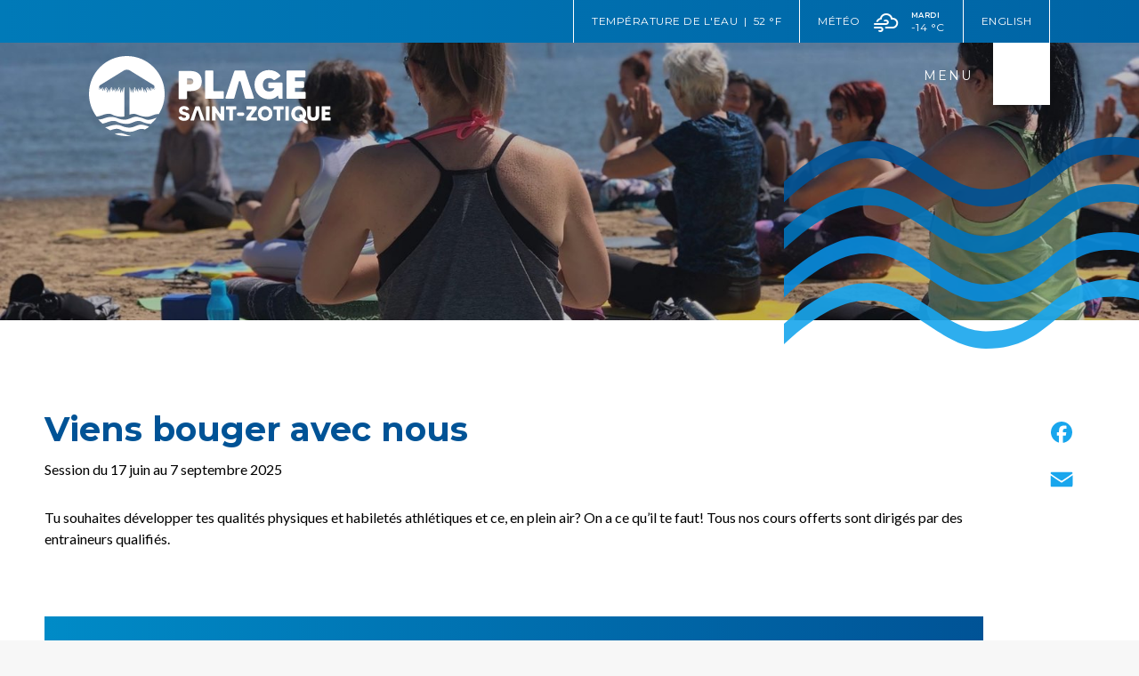

--- FILE ---
content_type: text/html; charset=UTF-8
request_url: https://plagest-zotique.com/cours-de-mise-en-forme/
body_size: 23867
content:
<!DOCTYPE html>
<!--[if !(IE 6) | !(IE 7) | !(IE 8)  ]><!-->
<html lang="fr-FR" class="no-js">
<!--<![endif]-->
<head>
	<meta charset="UTF-8" />

	<meta name="geo.region" content="CA" />
	<meta name="geo.placename" content="Saint-Zotique" />
	<meta name="geo.position" content="45.222172;-74.288788" />
	<meta name="ICBM" content="45.222172, -74.288788" />

	<meta name="author" content= "Plage de Saint-Zotique">
	<meta name="copyright" content="Tous droits réservés 2020 - Plage de Saint-Zotique." />
	<meta name="identifier-url" content= "https://plagest-zotique.com/">
	<meta name="revisit-after" content= "15 days">


		<meta name="viewport" content="width=device-width, initial-scale=1, maximum-scale=1, user-scalable=0">
		<meta name="theme-color" content="#19a6ed"/>	<link rel="profile" href="https://gmpg.org/xfn/11" />
	<meta name='robots' content='index, follow, max-image-preview:large, max-snippet:-1, max-video-preview:-1' />
<link rel="alternate" hreflang="en" href="https://plagest-zotique.com/en/fitness-class/" />
<link rel="alternate" hreflang="fr" href="https://plagest-zotique.com/cours-de-mise-en-forme/" />
<link rel="alternate" hreflang="x-default" href="https://plagest-zotique.com/cours-de-mise-en-forme/" />

	<!-- This site is optimized with the Yoast SEO plugin v21.7 - https://yoast.com/wordpress/plugins/seo/ -->
	<title>Plage de Saint-Zotique | Cours de mise en forme sur la plage</title>
	<meta name="description" content="La Plage de Saint-Zotique donne des cours de SUP fitness, SUP yoga, yoga plage et cardio plage en plein air. Viens bouger avec nous; inscris-toi maintenant!" />
	<link rel="canonical" href="https://plagest-zotique.com/cours-de-mise-en-forme/" />
	<meta property="og:locale" content="fr_FR" />
	<meta property="og:type" content="article" />
	<meta property="og:title" content="Plage de Saint-Zotique | Cours de mise en forme sur la plage" />
	<meta property="og:description" content="La Plage de Saint-Zotique donne des cours de SUP fitness, SUP yoga, yoga plage et cardio plage en plein air. Viens bouger avec nous; inscris-toi maintenant!" />
	<meta property="og:url" content="https://plagest-zotique.com/cours-de-mise-en-forme/" />
	<meta property="og:site_name" content="Plage de Saint-Zotique" />
	<meta property="article:modified_time" content="2025-07-03T14:17:24+00:00" />
	<meta property="og:image" content="https://plagest-zotique.com/wp-content/uploads/img-facebook.jpg" />
	<meta property="og:image:width" content="1200" />
	<meta property="og:image:height" content="630" />
	<meta property="og:image:type" content="image/jpeg" />
	<meta name="twitter:card" content="summary_large_image" />
	<meta name="twitter:label1" content="Durée de lecture estimée" />
	<meta name="twitter:data1" content="9 minutes" />
	<script type="application/ld+json" class="yoast-schema-graph">{"@context":"https://schema.org","@graph":[{"@type":"WebPage","@id":"https://plagest-zotique.com/cours-de-mise-en-forme/","url":"https://plagest-zotique.com/cours-de-mise-en-forme/","name":"Plage de Saint-Zotique | Cours de mise en forme sur la plage","isPartOf":{"@id":"https://plagest-zotique.com/#website"},"datePublished":"2020-05-07T04:02:05+00:00","dateModified":"2025-07-03T14:17:24+00:00","description":"La Plage de Saint-Zotique donne des cours de SUP fitness, SUP yoga, yoga plage et cardio plage en plein air. Viens bouger avec nous; inscris-toi maintenant!","breadcrumb":{"@id":"https://plagest-zotique.com/cours-de-mise-en-forme/#breadcrumb"},"inLanguage":"fr-FR","potentialAction":[{"@type":"ReadAction","target":["https://plagest-zotique.com/cours-de-mise-en-forme/"]}]},{"@type":"BreadcrumbList","@id":"https://plagest-zotique.com/cours-de-mise-en-forme/#breadcrumb","itemListElement":[{"@type":"ListItem","position":1,"name":"Accueil","item":"https://plagest-zotique.com/"},{"@type":"ListItem","position":2,"name":"Cours de mise en forme"}]},{"@type":"WebSite","@id":"https://plagest-zotique.com/#website","url":"https://plagest-zotique.com/","name":"Plage de Saint-Zotique","description":"Un site utilisant WordPress","potentialAction":[{"@type":"SearchAction","target":{"@type":"EntryPoint","urlTemplate":"https://plagest-zotique.com/?s={search_term_string}"},"query-input":"required name=search_term_string"}],"inLanguage":"fr-FR"}]}</script>
	<!-- / Yoast SEO plugin. -->


<link rel='dns-prefetch' href='//static.addtoany.com' />
<link rel='dns-prefetch' href='//fonts.googleapis.com' />
<link rel="alternate" type="application/rss+xml" title="Plage de Saint-Zotique &raquo; Flux" href="https://plagest-zotique.com/feed/" />
<link rel="alternate" type="application/rss+xml" title="Plage de Saint-Zotique &raquo; Flux des commentaires" href="https://plagest-zotique.com/comments/feed/" />
<style type="text/css">.brave_popup{display:none}</style><script data-no-optimize="1"> var brave_popup_data = {}; var bravepop_emailValidation=false; var brave_popup_videos = {};  var brave_popup_formData = {};var brave_popup_adminUser = false; var brave_popup_pageInfo = {"type":"single","pageID":287,"singleType":"page"};  var bravepop_emailSuggestions={};</script><script type="text/javascript">
/* <![CDATA[ */
window._wpemojiSettings = {"baseUrl":"https:\/\/s.w.org\/images\/core\/emoji\/14.0.0\/72x72\/","ext":".png","svgUrl":"https:\/\/s.w.org\/images\/core\/emoji\/14.0.0\/svg\/","svgExt":".svg","source":{"concatemoji":"https:\/\/plagest-zotique.com\/wp-includes\/js\/wp-emoji-release.min.js?ver=6.4.2"}};
/*! This file is auto-generated */
!function(i,n){var o,s,e;function c(e){try{var t={supportTests:e,timestamp:(new Date).valueOf()};sessionStorage.setItem(o,JSON.stringify(t))}catch(e){}}function p(e,t,n){e.clearRect(0,0,e.canvas.width,e.canvas.height),e.fillText(t,0,0);var t=new Uint32Array(e.getImageData(0,0,e.canvas.width,e.canvas.height).data),r=(e.clearRect(0,0,e.canvas.width,e.canvas.height),e.fillText(n,0,0),new Uint32Array(e.getImageData(0,0,e.canvas.width,e.canvas.height).data));return t.every(function(e,t){return e===r[t]})}function u(e,t,n){switch(t){case"flag":return n(e,"\ud83c\udff3\ufe0f\u200d\u26a7\ufe0f","\ud83c\udff3\ufe0f\u200b\u26a7\ufe0f")?!1:!n(e,"\ud83c\uddfa\ud83c\uddf3","\ud83c\uddfa\u200b\ud83c\uddf3")&&!n(e,"\ud83c\udff4\udb40\udc67\udb40\udc62\udb40\udc65\udb40\udc6e\udb40\udc67\udb40\udc7f","\ud83c\udff4\u200b\udb40\udc67\u200b\udb40\udc62\u200b\udb40\udc65\u200b\udb40\udc6e\u200b\udb40\udc67\u200b\udb40\udc7f");case"emoji":return!n(e,"\ud83e\udef1\ud83c\udffb\u200d\ud83e\udef2\ud83c\udfff","\ud83e\udef1\ud83c\udffb\u200b\ud83e\udef2\ud83c\udfff")}return!1}function f(e,t,n){var r="undefined"!=typeof WorkerGlobalScope&&self instanceof WorkerGlobalScope?new OffscreenCanvas(300,150):i.createElement("canvas"),a=r.getContext("2d",{willReadFrequently:!0}),o=(a.textBaseline="top",a.font="600 32px Arial",{});return e.forEach(function(e){o[e]=t(a,e,n)}),o}function t(e){var t=i.createElement("script");t.src=e,t.defer=!0,i.head.appendChild(t)}"undefined"!=typeof Promise&&(o="wpEmojiSettingsSupports",s=["flag","emoji"],n.supports={everything:!0,everythingExceptFlag:!0},e=new Promise(function(e){i.addEventListener("DOMContentLoaded",e,{once:!0})}),new Promise(function(t){var n=function(){try{var e=JSON.parse(sessionStorage.getItem(o));if("object"==typeof e&&"number"==typeof e.timestamp&&(new Date).valueOf()<e.timestamp+604800&&"object"==typeof e.supportTests)return e.supportTests}catch(e){}return null}();if(!n){if("undefined"!=typeof Worker&&"undefined"!=typeof OffscreenCanvas&&"undefined"!=typeof URL&&URL.createObjectURL&&"undefined"!=typeof Blob)try{var e="postMessage("+f.toString()+"("+[JSON.stringify(s),u.toString(),p.toString()].join(",")+"));",r=new Blob([e],{type:"text/javascript"}),a=new Worker(URL.createObjectURL(r),{name:"wpTestEmojiSupports"});return void(a.onmessage=function(e){c(n=e.data),a.terminate(),t(n)})}catch(e){}c(n=f(s,u,p))}t(n)}).then(function(e){for(var t in e)n.supports[t]=e[t],n.supports.everything=n.supports.everything&&n.supports[t],"flag"!==t&&(n.supports.everythingExceptFlag=n.supports.everythingExceptFlag&&n.supports[t]);n.supports.everythingExceptFlag=n.supports.everythingExceptFlag&&!n.supports.flag,n.DOMReady=!1,n.readyCallback=function(){n.DOMReady=!0}}).then(function(){return e}).then(function(){var e;n.supports.everything||(n.readyCallback(),(e=n.source||{}).concatemoji?t(e.concatemoji):e.wpemoji&&e.twemoji&&(t(e.twemoji),t(e.wpemoji)))}))}((window,document),window._wpemojiSettings);
/* ]]> */
</script>
<link rel='stylesheet' id='mec-select2-style-css' href='https://plagest-zotique.com/wp-content/plugins/modern-events-calendar-lite/assets/packages/select2/select2.min.css?ver=6.4.2' type='text/css' media='all' />
<link rel='stylesheet' id='mec-font-icons-css' href='https://plagest-zotique.com/wp-content/plugins/modern-events-calendar-lite/assets/css/iconfonts.css?ver=6.4.2' type='text/css' media='all' />
<link rel='stylesheet' id='mec-frontend-style-css' href='https://plagest-zotique.com/wp-content/plugins/modern-events-calendar-lite/assets/css/frontend.min.css?ver=5.6.1' type='text/css' media='all' />
<link rel='stylesheet' id='mec-tooltip-style-css' href='https://plagest-zotique.com/wp-content/plugins/modern-events-calendar-lite/assets/packages/tooltip/tooltip.css?ver=6.4.2' type='text/css' media='all' />
<link rel='stylesheet' id='mec-tooltip-shadow-style-css' href='https://plagest-zotique.com/wp-content/plugins/modern-events-calendar-lite/assets/packages/tooltip/tooltipster-sideTip-shadow.min.css?ver=6.4.2' type='text/css' media='all' />
<link rel='stylesheet' id='mec-featherlight-style-css' href='https://plagest-zotique.com/wp-content/plugins/modern-events-calendar-lite/assets/packages/featherlight/featherlight.css?ver=6.4.2' type='text/css' media='all' />
<link rel='stylesheet' id='mec-google-fonts-css' href='//fonts.googleapis.com/css?family=Montserrat%3A400%2C700%7CRoboto%3A100%2C300%2C400%2C700&#038;ver=6.4.2' type='text/css' media='all' />
<link rel='stylesheet' id='mec-dynamic-styles-css' href='https://plagest-zotique.com/wp-content/plugins/modern-events-calendar-lite/assets/css/dyncss.css?ver=6.4.2' type='text/css' media='all' />
<style id='mec-dynamic-styles-inline-css' type='text/css'>
.mec-timeline-month-divider,  .mec-wrap.colorskin-custom .mec-totalcal-box .mec-totalcal-view span:hover,.mec-wrap.colorskin-custom .mec-calendar.mec-event-calendar-classic .mec-selected-day,.mec-wrap.colorskin-custom .mec-color, .mec-wrap.colorskin-custom .mec-event-sharing-wrap .mec-event-sharing > li:hover a, .mec-wrap.colorskin-custom .mec-color-hover:hover, .mec-wrap.colorskin-custom .mec-color-before *:before ,.mec-wrap.colorskin-custom .mec-widget .mec-event-grid-classic.owl-carousel .owl-nav i,.mec-wrap.colorskin-custom .mec-event-list-classic a.magicmore:hover,.mec-wrap.colorskin-custom .mec-event-grid-simple:hover .mec-event-title,.mec-wrap.colorskin-custom .mec-single-event .mec-event-meta dd.mec-events-event-categories:before,.mec-wrap.colorskin-custom .mec-single-event-date:before,.mec-wrap.colorskin-custom .mec-single-event-time:before,.mec-wrap.colorskin-custom .mec-events-meta-group.mec-events-meta-group-venue:before,.mec-wrap.colorskin-custom .mec-calendar .mec-calendar-side .mec-previous-month i,.mec-wrap.colorskin-custom .mec-calendar .mec-calendar-side .mec-next-month,.mec-wrap.colorskin-custom .mec-calendar .mec-calendar-side .mec-previous-month:hover,.mec-wrap.colorskin-custom .mec-calendar .mec-calendar-side .mec-next-month:hover,.mec-wrap.colorskin-custom .mec-calendar.mec-event-calendar-classic dt.mec-selected-day:hover,.mec-wrap.colorskin-custom .mec-infowindow-wp h5 a:hover, .colorskin-custom .mec-events-meta-group-countdown .mec-end-counts h3,.mec-calendar .mec-calendar-side .mec-next-month i,.mec-wrap .mec-totalcal-box i,.mec-calendar .mec-event-article .mec-event-title a:hover,.mec-attendees-list-details .mec-attendee-profile-link a:hover,.mec-wrap.colorskin-custom .mec-next-event-details li i, .mec-next-event-details i:before, .mec-marker-infowindow-wp .mec-marker-infowindow-count, .mec-next-event-details a,.mec-wrap.colorskin-custom .mec-events-masonry-cats a.mec-masonry-cat-selected,.lity .mec-color,.lity .mec-color-before :before,.lity .mec-color-hover:hover,.lity .mec-wrap .mec-color,.lity .mec-wrap .mec-color-before :before,.lity .mec-wrap .mec-color-hover:hover,.leaflet-popup-content .mec-color,.leaflet-popup-content .mec-color-before :before,.leaflet-popup-content .mec-color-hover:hover,.leaflet-popup-content .mec-wrap .mec-color,.leaflet-popup-content .mec-wrap .mec-color-before :before,.leaflet-popup-content .mec-wrap .mec-color-hover:hover, .mec-calendar.mec-calendar-daily .mec-calendar-d-table .mec-daily-view-day.mec-daily-view-day-active.mec-color, .mec-map-boxshow div .mec-map-view-event-detail.mec-event-detail i,.mec-map-boxshow div .mec-map-view-event-detail.mec-event-detail:hover,.mec-map-boxshow .mec-color,.mec-map-boxshow .mec-color-before :before,.mec-map-boxshow .mec-color-hover:hover,.mec-map-boxshow .mec-wrap .mec-color,.mec-map-boxshow .mec-wrap .mec-color-before :before,.mec-map-boxshow .mec-wrap .mec-color-hover:hover{color: #19a6ed}.mec-wrap .mec-map-lightbox-wp.mec-event-list-classic .mec-event-date,.mec-wrap.colorskin-custom .mec-event-sharing .mec-event-share:hover .event-sharing-icon,.mec-wrap.colorskin-custom .mec-event-grid-clean .mec-event-date,.mec-wrap.colorskin-custom .mec-event-list-modern .mec-event-sharing > li:hover a i,.mec-wrap.colorskin-custom .mec-event-list-modern .mec-event-sharing .mec-event-share:hover .mec-event-sharing-icon,.mec-wrap.colorskin-custom .mec-event-list-modern .mec-event-sharing li:hover a i,.mec-wrap.colorskin-custom .mec-calendar:not(.mec-event-calendar-classic) .mec-selected-day,.mec-wrap.colorskin-custom .mec-calendar .mec-selected-day:hover,.mec-wrap.colorskin-custom .mec-calendar .mec-calendar-row  dt.mec-has-event:hover,.mec-wrap.colorskin-custom .mec-calendar .mec-has-event:after, .mec-wrap.colorskin-custom .mec-bg-color, .mec-wrap.colorskin-custom .mec-bg-color-hover:hover, .colorskin-custom .mec-event-sharing-wrap:hover > li, .mec-wrap.colorskin-custom .mec-totalcal-box .mec-totalcal-view span.mec-totalcalview-selected,.mec-wrap .flip-clock-wrapper ul li a div div.inn,.mec-wrap .mec-totalcal-box .mec-totalcal-view span.mec-totalcalview-selected,.event-carousel-type1-head .mec-event-date-carousel,.mec-event-countdown-style3 .mec-event-date,#wrap .mec-wrap article.mec-event-countdown-style1,.mec-event-countdown-style1 .mec-event-countdown-part3 a.mec-event-button,.mec-wrap .mec-event-countdown-style2,.mec-map-get-direction-btn-cnt input[type="submit"],.mec-booking button,span.mec-marker-wrap,.mec-wrap.colorskin-custom .mec-timeline-events-container .mec-timeline-event-date:before{background-color: #19a6ed;}.mec-timeline-month-divider, .mec-wrap.colorskin-custom .mec-single-event .mec-speakers-details ul li .mec-speaker-avatar a:hover img,.mec-wrap.colorskin-custom .mec-event-list-modern .mec-event-sharing > li:hover a i,.mec-wrap.colorskin-custom .mec-event-list-modern .mec-event-sharing .mec-event-share:hover .mec-event-sharing-icon,.mec-wrap.colorskin-custom .mec-event-list-standard .mec-month-divider span:before,.mec-wrap.colorskin-custom .mec-single-event .mec-social-single:before,.mec-wrap.colorskin-custom .mec-single-event .mec-frontbox-title:before,.mec-wrap.colorskin-custom .mec-calendar .mec-calendar-events-side .mec-table-side-day, .mec-wrap.colorskin-custom .mec-border-color, .mec-wrap.colorskin-custom .mec-border-color-hover:hover, .colorskin-custom .mec-single-event .mec-frontbox-title:before, .colorskin-custom .mec-single-event .mec-events-meta-group-booking form > h4:before, .mec-wrap.colorskin-custom .mec-totalcal-box .mec-totalcal-view span.mec-totalcalview-selected,.mec-wrap .mec-totalcal-box .mec-totalcal-view span.mec-totalcalview-selected,.event-carousel-type1-head .mec-event-date-carousel:after,.mec-wrap.colorskin-custom .mec-events-masonry-cats a.mec-masonry-cat-selected, .mec-marker-infowindow-wp .mec-marker-infowindow-count, .mec-wrap.colorskin-custom .mec-events-masonry-cats a:hover{border-color: #19a6ed;}.mec-wrap.colorskin-custom .mec-event-countdown-style3 .mec-event-date:after,.mec-wrap.colorskin-custom .mec-month-divider span:before{border-bottom-color:#19a6ed;}.mec-wrap.colorskin-custom  article.mec-event-countdown-style1 .mec-event-countdown-part2:after{border-color: transparent transparent transparent #19a6ed;}.mec-wrap.colorskin-custom .mec-box-shadow-color { box-shadow: 0 4px 22px -7px #19a6ed;}.mec-events-timeline-wrap:before, .mec-wrap.colorskin-custom .mec-timeline-event-local-time, .mec-wrap.colorskin-custom .mec-timeline-event-time ,.mec-wrap.colorskin-custom .mec-timeline-event-location { background: rgba(25,166,237,.11);}.mec-wrap.colorskin-custom .mec-timeline-events-container .mec-timeline-event-date:after { background: rgba(25,166,237,.3);}
</style>
<link rel='stylesheet' id='mec-lity-style-css' href='https://plagest-zotique.com/wp-content/plugins/modern-events-calendar-lite/assets/packages/lity/lity.min.css?ver=6.4.2' type='text/css' media='all' />
<link rel='stylesheet' id='sbi_styles-css' href='https://plagest-zotique.com/wp-content/plugins/instagram-feed/css/sbi-styles.min.css?ver=6.2.6' type='text/css' media='all' />
<style id='wp-emoji-styles-inline-css' type='text/css'>

	img.wp-smiley, img.emoji {
		display: inline !important;
		border: none !important;
		box-shadow: none !important;
		height: 1em !important;
		width: 1em !important;
		margin: 0 0.07em !important;
		vertical-align: -0.1em !important;
		background: none !important;
		padding: 0 !important;
	}
</style>
<link rel='stylesheet' id='wp-block-library-css' href='https://plagest-zotique.com/wp-includes/css/dist/block-library/style.min.css?ver=6.4.2' type='text/css' media='all' />
<style id='wp-block-library-theme-inline-css' type='text/css'>
.wp-block-audio figcaption{color:#555;font-size:13px;text-align:center}.is-dark-theme .wp-block-audio figcaption{color:hsla(0,0%,100%,.65)}.wp-block-audio{margin:0 0 1em}.wp-block-code{border:1px solid #ccc;border-radius:4px;font-family:Menlo,Consolas,monaco,monospace;padding:.8em 1em}.wp-block-embed figcaption{color:#555;font-size:13px;text-align:center}.is-dark-theme .wp-block-embed figcaption{color:hsla(0,0%,100%,.65)}.wp-block-embed{margin:0 0 1em}.blocks-gallery-caption{color:#555;font-size:13px;text-align:center}.is-dark-theme .blocks-gallery-caption{color:hsla(0,0%,100%,.65)}.wp-block-image figcaption{color:#555;font-size:13px;text-align:center}.is-dark-theme .wp-block-image figcaption{color:hsla(0,0%,100%,.65)}.wp-block-image{margin:0 0 1em}.wp-block-pullquote{border-bottom:4px solid;border-top:4px solid;color:currentColor;margin-bottom:1.75em}.wp-block-pullquote cite,.wp-block-pullquote footer,.wp-block-pullquote__citation{color:currentColor;font-size:.8125em;font-style:normal;text-transform:uppercase}.wp-block-quote{border-left:.25em solid;margin:0 0 1.75em;padding-left:1em}.wp-block-quote cite,.wp-block-quote footer{color:currentColor;font-size:.8125em;font-style:normal;position:relative}.wp-block-quote.has-text-align-right{border-left:none;border-right:.25em solid;padding-left:0;padding-right:1em}.wp-block-quote.has-text-align-center{border:none;padding-left:0}.wp-block-quote.is-large,.wp-block-quote.is-style-large,.wp-block-quote.is-style-plain{border:none}.wp-block-search .wp-block-search__label{font-weight:700}.wp-block-search__button{border:1px solid #ccc;padding:.375em .625em}:where(.wp-block-group.has-background){padding:1.25em 2.375em}.wp-block-separator.has-css-opacity{opacity:.4}.wp-block-separator{border:none;border-bottom:2px solid;margin-left:auto;margin-right:auto}.wp-block-separator.has-alpha-channel-opacity{opacity:1}.wp-block-separator:not(.is-style-wide):not(.is-style-dots){width:100px}.wp-block-separator.has-background:not(.is-style-dots){border-bottom:none;height:1px}.wp-block-separator.has-background:not(.is-style-wide):not(.is-style-dots){height:2px}.wp-block-table{margin:0 0 1em}.wp-block-table td,.wp-block-table th{word-break:normal}.wp-block-table figcaption{color:#555;font-size:13px;text-align:center}.is-dark-theme .wp-block-table figcaption{color:hsla(0,0%,100%,.65)}.wp-block-video figcaption{color:#555;font-size:13px;text-align:center}.is-dark-theme .wp-block-video figcaption{color:hsla(0,0%,100%,.65)}.wp-block-video{margin:0 0 1em}.wp-block-template-part.has-background{margin-bottom:0;margin-top:0;padding:1.25em 2.375em}
</style>
<style id='classic-theme-styles-inline-css' type='text/css'>
/*! This file is auto-generated */
.wp-block-button__link{color:#fff;background-color:#32373c;border-radius:9999px;box-shadow:none;text-decoration:none;padding:calc(.667em + 2px) calc(1.333em + 2px);font-size:1.125em}.wp-block-file__button{background:#32373c;color:#fff;text-decoration:none}
</style>
<style id='global-styles-inline-css' type='text/css'>
body{--wp--preset--color--black: #000000;--wp--preset--color--cyan-bluish-gray: #abb8c3;--wp--preset--color--white: #FFF;--wp--preset--color--pale-pink: #f78da7;--wp--preset--color--vivid-red: #cf2e2e;--wp--preset--color--luminous-vivid-orange: #ff6900;--wp--preset--color--luminous-vivid-amber: #fcb900;--wp--preset--color--light-green-cyan: #7bdcb5;--wp--preset--color--vivid-green-cyan: #00d084;--wp--preset--color--pale-cyan-blue: #8ed1fc;--wp--preset--color--vivid-cyan-blue: #0693e3;--wp--preset--color--vivid-purple: #9b51e0;--wp--preset--color--accent: #19a6ed;--wp--preset--color--dark-gray: #111;--wp--preset--color--light-gray: #767676;--wp--preset--gradient--vivid-cyan-blue-to-vivid-purple: linear-gradient(135deg,rgba(6,147,227,1) 0%,rgb(155,81,224) 100%);--wp--preset--gradient--light-green-cyan-to-vivid-green-cyan: linear-gradient(135deg,rgb(122,220,180) 0%,rgb(0,208,130) 100%);--wp--preset--gradient--luminous-vivid-amber-to-luminous-vivid-orange: linear-gradient(135deg,rgba(252,185,0,1) 0%,rgba(255,105,0,1) 100%);--wp--preset--gradient--luminous-vivid-orange-to-vivid-red: linear-gradient(135deg,rgba(255,105,0,1) 0%,rgb(207,46,46) 100%);--wp--preset--gradient--very-light-gray-to-cyan-bluish-gray: linear-gradient(135deg,rgb(238,238,238) 0%,rgb(169,184,195) 100%);--wp--preset--gradient--cool-to-warm-spectrum: linear-gradient(135deg,rgb(74,234,220) 0%,rgb(151,120,209) 20%,rgb(207,42,186) 40%,rgb(238,44,130) 60%,rgb(251,105,98) 80%,rgb(254,248,76) 100%);--wp--preset--gradient--blush-light-purple: linear-gradient(135deg,rgb(255,206,236) 0%,rgb(152,150,240) 100%);--wp--preset--gradient--blush-bordeaux: linear-gradient(135deg,rgb(254,205,165) 0%,rgb(254,45,45) 50%,rgb(107,0,62) 100%);--wp--preset--gradient--luminous-dusk: linear-gradient(135deg,rgb(255,203,112) 0%,rgb(199,81,192) 50%,rgb(65,88,208) 100%);--wp--preset--gradient--pale-ocean: linear-gradient(135deg,rgb(255,245,203) 0%,rgb(182,227,212) 50%,rgb(51,167,181) 100%);--wp--preset--gradient--electric-grass: linear-gradient(135deg,rgb(202,248,128) 0%,rgb(113,206,126) 100%);--wp--preset--gradient--midnight: linear-gradient(135deg,rgb(2,3,129) 0%,rgb(40,116,252) 100%);--wp--preset--font-size--small: 13px;--wp--preset--font-size--medium: 20px;--wp--preset--font-size--large: 36px;--wp--preset--font-size--x-large: 42px;--wp--preset--spacing--20: 0.44rem;--wp--preset--spacing--30: 0.67rem;--wp--preset--spacing--40: 1rem;--wp--preset--spacing--50: 1.5rem;--wp--preset--spacing--60: 2.25rem;--wp--preset--spacing--70: 3.38rem;--wp--preset--spacing--80: 5.06rem;--wp--preset--shadow--natural: 6px 6px 9px rgba(0, 0, 0, 0.2);--wp--preset--shadow--deep: 12px 12px 50px rgba(0, 0, 0, 0.4);--wp--preset--shadow--sharp: 6px 6px 0px rgba(0, 0, 0, 0.2);--wp--preset--shadow--outlined: 6px 6px 0px -3px rgba(255, 255, 255, 1), 6px 6px rgba(0, 0, 0, 1);--wp--preset--shadow--crisp: 6px 6px 0px rgba(0, 0, 0, 1);}:where(.is-layout-flex){gap: 0.5em;}:where(.is-layout-grid){gap: 0.5em;}body .is-layout-flow > .alignleft{float: left;margin-inline-start: 0;margin-inline-end: 2em;}body .is-layout-flow > .alignright{float: right;margin-inline-start: 2em;margin-inline-end: 0;}body .is-layout-flow > .aligncenter{margin-left: auto !important;margin-right: auto !important;}body .is-layout-constrained > .alignleft{float: left;margin-inline-start: 0;margin-inline-end: 2em;}body .is-layout-constrained > .alignright{float: right;margin-inline-start: 2em;margin-inline-end: 0;}body .is-layout-constrained > .aligncenter{margin-left: auto !important;margin-right: auto !important;}body .is-layout-constrained > :where(:not(.alignleft):not(.alignright):not(.alignfull)){max-width: var(--wp--style--global--content-size);margin-left: auto !important;margin-right: auto !important;}body .is-layout-constrained > .alignwide{max-width: var(--wp--style--global--wide-size);}body .is-layout-flex{display: flex;}body .is-layout-flex{flex-wrap: wrap;align-items: center;}body .is-layout-flex > *{margin: 0;}body .is-layout-grid{display: grid;}body .is-layout-grid > *{margin: 0;}:where(.wp-block-columns.is-layout-flex){gap: 2em;}:where(.wp-block-columns.is-layout-grid){gap: 2em;}:where(.wp-block-post-template.is-layout-flex){gap: 1.25em;}:where(.wp-block-post-template.is-layout-grid){gap: 1.25em;}.has-black-color{color: var(--wp--preset--color--black) !important;}.has-cyan-bluish-gray-color{color: var(--wp--preset--color--cyan-bluish-gray) !important;}.has-white-color{color: var(--wp--preset--color--white) !important;}.has-pale-pink-color{color: var(--wp--preset--color--pale-pink) !important;}.has-vivid-red-color{color: var(--wp--preset--color--vivid-red) !important;}.has-luminous-vivid-orange-color{color: var(--wp--preset--color--luminous-vivid-orange) !important;}.has-luminous-vivid-amber-color{color: var(--wp--preset--color--luminous-vivid-amber) !important;}.has-light-green-cyan-color{color: var(--wp--preset--color--light-green-cyan) !important;}.has-vivid-green-cyan-color{color: var(--wp--preset--color--vivid-green-cyan) !important;}.has-pale-cyan-blue-color{color: var(--wp--preset--color--pale-cyan-blue) !important;}.has-vivid-cyan-blue-color{color: var(--wp--preset--color--vivid-cyan-blue) !important;}.has-vivid-purple-color{color: var(--wp--preset--color--vivid-purple) !important;}.has-black-background-color{background-color: var(--wp--preset--color--black) !important;}.has-cyan-bluish-gray-background-color{background-color: var(--wp--preset--color--cyan-bluish-gray) !important;}.has-white-background-color{background-color: var(--wp--preset--color--white) !important;}.has-pale-pink-background-color{background-color: var(--wp--preset--color--pale-pink) !important;}.has-vivid-red-background-color{background-color: var(--wp--preset--color--vivid-red) !important;}.has-luminous-vivid-orange-background-color{background-color: var(--wp--preset--color--luminous-vivid-orange) !important;}.has-luminous-vivid-amber-background-color{background-color: var(--wp--preset--color--luminous-vivid-amber) !important;}.has-light-green-cyan-background-color{background-color: var(--wp--preset--color--light-green-cyan) !important;}.has-vivid-green-cyan-background-color{background-color: var(--wp--preset--color--vivid-green-cyan) !important;}.has-pale-cyan-blue-background-color{background-color: var(--wp--preset--color--pale-cyan-blue) !important;}.has-vivid-cyan-blue-background-color{background-color: var(--wp--preset--color--vivid-cyan-blue) !important;}.has-vivid-purple-background-color{background-color: var(--wp--preset--color--vivid-purple) !important;}.has-black-border-color{border-color: var(--wp--preset--color--black) !important;}.has-cyan-bluish-gray-border-color{border-color: var(--wp--preset--color--cyan-bluish-gray) !important;}.has-white-border-color{border-color: var(--wp--preset--color--white) !important;}.has-pale-pink-border-color{border-color: var(--wp--preset--color--pale-pink) !important;}.has-vivid-red-border-color{border-color: var(--wp--preset--color--vivid-red) !important;}.has-luminous-vivid-orange-border-color{border-color: var(--wp--preset--color--luminous-vivid-orange) !important;}.has-luminous-vivid-amber-border-color{border-color: var(--wp--preset--color--luminous-vivid-amber) !important;}.has-light-green-cyan-border-color{border-color: var(--wp--preset--color--light-green-cyan) !important;}.has-vivid-green-cyan-border-color{border-color: var(--wp--preset--color--vivid-green-cyan) !important;}.has-pale-cyan-blue-border-color{border-color: var(--wp--preset--color--pale-cyan-blue) !important;}.has-vivid-cyan-blue-border-color{border-color: var(--wp--preset--color--vivid-cyan-blue) !important;}.has-vivid-purple-border-color{border-color: var(--wp--preset--color--vivid-purple) !important;}.has-vivid-cyan-blue-to-vivid-purple-gradient-background{background: var(--wp--preset--gradient--vivid-cyan-blue-to-vivid-purple) !important;}.has-light-green-cyan-to-vivid-green-cyan-gradient-background{background: var(--wp--preset--gradient--light-green-cyan-to-vivid-green-cyan) !important;}.has-luminous-vivid-amber-to-luminous-vivid-orange-gradient-background{background: var(--wp--preset--gradient--luminous-vivid-amber-to-luminous-vivid-orange) !important;}.has-luminous-vivid-orange-to-vivid-red-gradient-background{background: var(--wp--preset--gradient--luminous-vivid-orange-to-vivid-red) !important;}.has-very-light-gray-to-cyan-bluish-gray-gradient-background{background: var(--wp--preset--gradient--very-light-gray-to-cyan-bluish-gray) !important;}.has-cool-to-warm-spectrum-gradient-background{background: var(--wp--preset--gradient--cool-to-warm-spectrum) !important;}.has-blush-light-purple-gradient-background{background: var(--wp--preset--gradient--blush-light-purple) !important;}.has-blush-bordeaux-gradient-background{background: var(--wp--preset--gradient--blush-bordeaux) !important;}.has-luminous-dusk-gradient-background{background: var(--wp--preset--gradient--luminous-dusk) !important;}.has-pale-ocean-gradient-background{background: var(--wp--preset--gradient--pale-ocean) !important;}.has-electric-grass-gradient-background{background: var(--wp--preset--gradient--electric-grass) !important;}.has-midnight-gradient-background{background: var(--wp--preset--gradient--midnight) !important;}.has-small-font-size{font-size: var(--wp--preset--font-size--small) !important;}.has-medium-font-size{font-size: var(--wp--preset--font-size--medium) !important;}.has-large-font-size{font-size: var(--wp--preset--font-size--large) !important;}.has-x-large-font-size{font-size: var(--wp--preset--font-size--x-large) !important;}
.wp-block-navigation a:where(:not(.wp-element-button)){color: inherit;}
:where(.wp-block-post-template.is-layout-flex){gap: 1.25em;}:where(.wp-block-post-template.is-layout-grid){gap: 1.25em;}
:where(.wp-block-columns.is-layout-flex){gap: 2em;}:where(.wp-block-columns.is-layout-grid){gap: 2em;}
.wp-block-pullquote{font-size: 1.5em;line-height: 1.6;}
</style>
<link rel='stylesheet' id='wpml-blocks-css' href='https://plagest-zotique.com/wp-content/plugins/sitepress-multilingual-cms/dist/css/blocks/styles.css?ver=4.6.8' type='text/css' media='all' />
<link rel='stylesheet' id='pb_animate-css' href='https://plagest-zotique.com/wp-content/plugins/ays-popup-box/public/css/animate.css?ver=4.1.4' type='text/css' media='all' />
<link rel='stylesheet' id='simple-weather-css' href='https://plagest-zotique.com/wp-content/plugins/simple-weather/css/simple-weather.css?ver=4.0' type='text/css' media='all' />
<link rel='stylesheet' id='googlefonts-css' href='https://fonts.googleapis.com/css?family=Montserrat:100,200,300,400,500,600,700,800,900,100italic,200italic,300italic,400italic,500italic,600italic,700italic,800italic,900italic|Lato:100,100italic,300,300italic,400,400italic,700,700italic,900,900italic&subset=latin' type='text/css' media='all' />
<link rel='stylesheet' id='the7-font-css' href='https://plagest-zotique.com/wp-content/themes/dt-the7/fonts/icomoon-the7-font/icomoon-the7-font.min.css?ver=11.10.1.1' type='text/css' media='all' />
<link rel='stylesheet' id='the7-awesome-fonts-css' href='https://plagest-zotique.com/wp-content/themes/dt-the7/fonts/FontAwesome/css/all.min.css?ver=11.10.1.1' type='text/css' media='all' />
<link rel='stylesheet' id='the7-Defaults-css' href='https://plagest-zotique.com/wp-content/uploads/smile_fonts/Defaults/Defaults.css?ver=6.4.2' type='text/css' media='all' />
<link rel='stylesheet' id='js_composer_front-css' href='https://plagest-zotique.com/wp-content/plugins/js_composer/assets/css/js_composer.min.css?ver=7.3' type='text/css' media='all' />
<link rel='stylesheet' id='dt-web-fonts-css' href='https://fonts.googleapis.com/css?family=Roboto:400,600,700%7CMontserrat:400,500,600,700%7CLato:400,600,700' type='text/css' media='all' />
<link rel='stylesheet' id='dt-main-css' href='https://plagest-zotique.com/wp-content/themes/dt-the7/css/main.min.css?ver=11.10.1.1' type='text/css' media='all' />
<style id='dt-main-inline-css' type='text/css'>
body #load {
  display: block;
  height: 100%;
  overflow: hidden;
  position: fixed;
  width: 100%;
  z-index: 9901;
  opacity: 1;
  visibility: visible;
  transition: all .35s ease-out;
}
.load-wrap {
  width: 100%;
  height: 100%;
  background-position: center center;
  background-repeat: no-repeat;
  text-align: center;
  display: -ms-flexbox;
  display: -ms-flex;
  display: flex;
  -ms-align-items: center;
  -ms-flex-align: center;
  align-items: center;
  -ms-flex-flow: column wrap;
  flex-flow: column wrap;
  -ms-flex-pack: center;
  -ms-justify-content: center;
  justify-content: center;
}
.load-wrap > svg {
  position: absolute;
  top: 50%;
  left: 50%;
  transform: translate(-50%,-50%);
}
#load {
  background: var(--the7-elementor-beautiful-loading-bg,#003661);
  --the7-beautiful-spinner-color2: var(--the7-beautiful-spinner-color,#ffffff);
}

</style>
<link rel='stylesheet' id='the7-custom-scrollbar-css' href='https://plagest-zotique.com/wp-content/themes/dt-the7/lib/custom-scrollbar/custom-scrollbar.min.css?ver=11.10.1.1' type='text/css' media='all' />
<link rel='stylesheet' id='the7-wpbakery-css' href='https://plagest-zotique.com/wp-content/themes/dt-the7/css/wpbakery.min.css?ver=11.10.1.1' type='text/css' media='all' />
<link rel='stylesheet' id='addtoany-css' href='https://plagest-zotique.com/wp-content/plugins/add-to-any/addtoany.min.css?ver=1.16' type='text/css' media='all' />
<link rel='stylesheet' id='the7-css-vars-css' href='https://plagest-zotique.com/wp-content/uploads/the7-css/css-vars.css?ver=066bca33dc6c' type='text/css' media='all' />
<link rel='stylesheet' id='dt-custom-css' href='https://plagest-zotique.com/wp-content/uploads/the7-css/custom.css?ver=066bca33dc6c' type='text/css' media='all' />
<link rel='stylesheet' id='dt-media-css' href='https://plagest-zotique.com/wp-content/uploads/the7-css/media.css?ver=066bca33dc6c' type='text/css' media='all' />
<link rel='stylesheet' id='the7-mega-menu-css' href='https://plagest-zotique.com/wp-content/uploads/the7-css/mega-menu.css?ver=066bca33dc6c' type='text/css' media='all' />
<link rel='stylesheet' id='wpml.less-css' href='https://plagest-zotique.com/wp-content/uploads/the7-css/compatibility/wpml.css?ver=066bca33dc6c' type='text/css' media='all' />
<link rel='stylesheet' id='the7-elements-css' href='https://plagest-zotique.com/wp-content/uploads/the7-css/post-type-dynamic.css?ver=066bca33dc6c' type='text/css' media='all' />
<link rel='stylesheet' id='style-css' href='https://plagest-zotique.com/wp-content/themes/dt-the7-child/style.css?ver=11.10.1.1' type='text/css' media='all' />
<link rel='stylesheet' id='apexnb-font-awesome-css' href='https://plagest-zotique.com/wp-content/plugins/apex-notification-bar/css/font-awesome/font-awesome.css?ver=6.4.2' type='text/css' media='all' />
<link rel='stylesheet' id='apexnb-frontend-style-css' href='https://plagest-zotique.com/wp-content/plugins/apex-notification-bar/css/frontend/frontend.css?ver=6.4.2' type='text/css' media='all' />
<link rel='stylesheet' id='apexnb-responsive-stylesheet-css' href='https://plagest-zotique.com/wp-content/plugins/apex-notification-bar/css/frontend/responsive.css?ver=6.4.2' type='text/css' media='all' />
<link rel='stylesheet' id='apexnb-frontend-bxslider-style-css' href='https://plagest-zotique.com/wp-content/plugins/apex-notification-bar/css/frontend/jquery.bxslider.css?ver=6.4.2' type='text/css' media='all' />
<link rel='stylesheet' id='apexnb-google-fonts-style-css' href='//fonts.googleapis.com/css?family=Roboto&#038;ver=6.4.2' type='text/css' media='all' />
<link rel='stylesheet' id='apexnb-mCustomScrollbar-css' href='https://plagest-zotique.com/wp-content/plugins/apex-notification-bar/css/frontend/jquery.mCustomScrollbar.css?ver=6.4.2' type='text/css' media='all' />
<link rel='stylesheet' id='apexnb-lightbox-style-css' href='https://plagest-zotique.com/wp-content/plugins/apex-notification-bar/css/frontend/prettyPhoto.css?ver=2.1.8' type='text/css' media='all' />
<link rel='stylesheet' id='apexnb_timecircles_style-css' href='https://plagest-zotique.com/wp-content/plugins/apex-notification-bar/css/frontend/TimeCircles.css?ver=6.4.2' type='text/css' media='all' />
<link rel='stylesheet' id='apexnb-frontend-scroller-style-css' href='https://plagest-zotique.com/wp-content/plugins/apex-notification-bar/css/frontend/scroll-style.css?ver=6.4.2' type='text/css' media='all' />
<link rel='stylesheet' id='ultimate-vc-addons-style-css' href='https://plagest-zotique.com/wp-content/plugins/Ultimate_VC_Addons/assets/min-css/style.min.css?ver=3.19.19' type='text/css' media='all' />
<link rel='stylesheet' id='ultimate-vc-addons-btn-css' href='https://plagest-zotique.com/wp-content/plugins/Ultimate_VC_Addons/assets/min-css/advanced-buttons.min.css?ver=3.19.19' type='text/css' media='all' />
<script type="text/javascript" src="https://plagest-zotique.com/wp-includes/js/jquery/jquery.min.js?ver=3.7.1" id="jquery-core-js"></script>
<script type="text/javascript" src="https://plagest-zotique.com/wp-includes/js/jquery/jquery-migrate.min.js?ver=3.4.1" id="jquery-migrate-js"></script>
<script type="text/javascript" id="wpml-cookie-js-extra">
/* <![CDATA[ */
var wpml_cookies = {"wp-wpml_current_language":{"value":"fr","expires":1,"path":"\/"}};
var wpml_cookies = {"wp-wpml_current_language":{"value":"fr","expires":1,"path":"\/"}};
/* ]]> */
</script>
<script type="text/javascript" src="https://plagest-zotique.com/wp-content/plugins/sitepress-multilingual-cms/res/js/cookies/language-cookie.js?ver=4.6.8" id="wpml-cookie-js" defer="defer" data-wp-strategy="defer"></script>
<script type="text/javascript" src="https://plagest-zotique.com/wp-content/plugins/modern-events-calendar-lite/assets/js/jquery.typewatch.js?ver=6.4.2" id="mec-typekit-script-js"></script>
<script type="text/javascript" src="https://plagest-zotique.com/wp-content/plugins/modern-events-calendar-lite/assets/packages/featherlight/featherlight.js?ver=6.4.2" id="mec-featherlight-script-js"></script>
<script type="text/javascript" src="https://plagest-zotique.com/wp-content/plugins/modern-events-calendar-lite/assets/packages/select2/select2.full.min.js?ver=6.4.2" id="mec-select2-script-js"></script>
<script type="text/javascript" id="mec-frontend-script-js-extra">
/* <![CDATA[ */
var mecdata = {"day":"jour","days":"jours","hour":"heure","hours":"heures","minute":"minute","minutes":"minutes","second":"seconde","seconds":"secondes","elementor_edit_mode":"no","recapcha_key":"","ajax_url":"https:\/\/plagest-zotique.com\/wp-admin\/admin-ajax.php","fes_nonce":"a314dc6505","current_year":"2026","datepicker_format":"yy-mm-dd"};
/* ]]> */
</script>
<script type="text/javascript" src="https://plagest-zotique.com/wp-content/plugins/modern-events-calendar-lite/assets/js/frontend.js?ver=5.6.1" id="mec-frontend-script-js"></script>
<script type="text/javascript" src="https://plagest-zotique.com/wp-content/plugins/modern-events-calendar-lite/assets/packages/tooltip/tooltip.js?ver=6.4.2" id="mec-tooltip-script-js"></script>
<script type="text/javascript" src="https://plagest-zotique.com/wp-content/plugins/modern-events-calendar-lite/assets/js/events.js?ver=5.6.1" id="mec-events-script-js"></script>
<script type="text/javascript" src="https://plagest-zotique.com/wp-content/plugins/modern-events-calendar-lite/assets/packages/lity/lity.min.js?ver=6.4.2" id="mec-lity-script-js"></script>
<script type="text/javascript" src="https://plagest-zotique.com/wp-content/plugins/modern-events-calendar-lite/assets/packages/colorbrightness/colorbrightness.min.js?ver=6.4.2" id="mec-colorbrightness-script-js"></script>
<script type="text/javascript" src="https://plagest-zotique.com/wp-content/plugins/modern-events-calendar-lite/assets/packages/owl-carousel/owl.carousel.min.js?ver=6.4.2" id="mec-owl-carousel-script-js"></script>
<script type="text/javascript" id="addtoany-core-js-before">
/* <![CDATA[ */
window.a2a_config=window.a2a_config||{};a2a_config.callbacks=[];a2a_config.overlays=[];a2a_config.templates={};a2a_localize = {
	Share: "Partager",
	Save: "Enregistrer",
	Subscribe: "S'abonner",
	Email: "E-mail",
	Bookmark: "Signet",
	ShowAll: "Montrer tout",
	ShowLess: "Montrer moins",
	FindServices: "Trouver des service(s)",
	FindAnyServiceToAddTo: "Trouver instantan&eacute;ment des services &agrave; ajouter &agrave;",
	PoweredBy: "Propuls&eacute; par",
	ShareViaEmail: "Partager par e-mail",
	SubscribeViaEmail: "S’abonner par e-mail",
	BookmarkInYourBrowser: "Ajouter un signet dans votre navigateur",
	BookmarkInstructions: "Appuyez sur Ctrl+D ou \u2318+D pour mettre cette page en signet",
	AddToYourFavorites: "Ajouter &agrave; vos favoris",
	SendFromWebOrProgram: "Envoyer depuis n’importe quelle adresse e-mail ou logiciel e-mail",
	EmailProgram: "Programme d’e-mail",
	More: "Plus&#8230;",
	ThanksForSharing: "Merci de partager !",
	ThanksForFollowing: "Merci de nous suivre !"
};

a2a_config.icon_color="transparent";
/* ]]> */
</script>
<script type="text/javascript" async src="https://static.addtoany.com/menu/page.js" id="addtoany-core-js"></script>
<script type="text/javascript" async src="https://plagest-zotique.com/wp-content/plugins/add-to-any/addtoany.min.js?ver=1.1" id="addtoany-jquery-js"></script>
<script type="text/javascript" id="ays-pb-js-extra">
/* <![CDATA[ */
var pbLocalizeObj = {"seconds":"seconds","thisWillClose":"This will close in","icons":{"close_icon":"<svg class=\"ays_pb_material_close_icon\" xmlns=\"https:\/\/www.w3.org\/2000\/svg\" height=\"36px\" viewBox=\"0 0 24 24\" width=\"36px\" fill=\"#000000\" alt=\"Pop-up Close\"><path d=\"M0 0h24v24H0z\" fill=\"none\"\/><path d=\"M19 6.41L17.59 5 12 10.59 6.41 5 5 6.41 10.59 12 5 17.59 6.41 19 12 13.41 17.59 19 19 17.59 13.41 12z\"\/><\/svg>","close_circle_icon":"<svg class=\"ays_pb_material_close_circle_icon\" xmlns=\"https:\/\/www.w3.org\/2000\/svg\" height=\"24\" viewBox=\"0 0 24 24\" width=\"36\" alt=\"Pop-up Close\"><path d=\"M0 0h24v24H0z\" fill=\"none\"\/><path d=\"M12 2C6.47 2 2 6.47 2 12s4.47 10 10 10 10-4.47 10-10S17.53 2 12 2zm5 13.59L15.59 17 12 13.41 8.41 17 7 15.59 10.59 12 7 8.41 8.41 7 12 10.59 15.59 7 17 8.41 13.41 12 17 15.59z\"\/><\/svg>","volume_up_icon":"<svg class=\"ays_pb_fa_volume\" xmlns=\"https:\/\/www.w3.org\/2000\/svg\" height=\"24\" viewBox=\"0 0 24 24\" width=\"36\"><path d=\"M0 0h24v24H0z\" fill=\"none\"\/><path d=\"M3 9v6h4l5 5V4L7 9H3zm13.5 3c0-1.77-1.02-3.29-2.5-4.03v8.05c1.48-.73 2.5-2.25 2.5-4.02zM14 3.23v2.06c2.89.86 5 3.54 5 6.71s-2.11 5.85-5 6.71v2.06c4.01-.91 7-4.49 7-8.77s-2.99-7.86-7-8.77z\"\/><\/svg>","volume_mute_icon":"<svg xmlns=\"https:\/\/www.w3.org\/2000\/svg\" height=\"24\" viewBox=\"0 0 24 24\" width=\"24\"><path d=\"M0 0h24v24H0z\" fill=\"none\"\/><path d=\"M7 9v6h4l5 5V4l-5 5H7z\"\/><\/svg>"}};
/* ]]> */
</script>
<script type="text/javascript" src="https://plagest-zotique.com/wp-content/plugins/ays-popup-box/public/js/ays-pb-public.js?ver=4.1.4" id="ays-pb-js"></script>
<script type="text/javascript" id="dt-above-fold-js-extra">
/* <![CDATA[ */
var dtLocal = {"themeUrl":"https:\/\/plagest-zotique.com\/wp-content\/themes\/dt-the7","passText":"Pour voir ce contenu, entrer le mots de passe:","moreButtonText":{"loading":"Chargement ...","loadMore":"Charger la suite"},"postID":"287","ajaxurl":"https:\/\/plagest-zotique.com\/wp-admin\/admin-ajax.php","REST":{"baseUrl":"https:\/\/plagest-zotique.com\/wp-json\/the7\/v1","endpoints":{"sendMail":"\/send-mail"}},"contactMessages":{"required":"One or more fields have an error. Please check and try again.","terms":"Veuillez accepter la politique de confidentialit\u00e9.","fillTheCaptchaError":"Veuillez remplir le captcha."},"captchaSiteKey":"","ajaxNonce":"de46f69bcc","pageData":{"type":"page","template":"page","layout":null},"themeSettings":{"smoothScroll":"off","lazyLoading":false,"desktopHeader":{"height":""},"ToggleCaptionEnabled":"left","ToggleCaption":"Menu","floatingHeader":{"showAfter":94,"showMenu":true,"height":60,"logo":{"showLogo":true,"html":"<img class=\"\" src=\"https:\/\/plagest-zotique.com\/wp-content\/uploads\/logo-plage-st-zotique_2022-small.svg\"  sizes=\"0px\" alt=\"Plage de Saint-Zotique\" \/>","url":"https:\/\/plagest-zotique.com\/"}},"topLine":{"floatingTopLine":{"logo":{"showLogo":false,"html":""}}},"mobileHeader":{"firstSwitchPoint":992,"secondSwitchPoint":778,"firstSwitchPointHeight":60,"secondSwitchPointHeight":60,"mobileToggleCaptionEnabled":"left","mobileToggleCaption":"Menu"},"stickyMobileHeaderFirstSwitch":{"logo":{"html":"<img class=\"\" src=\"https:\/\/plagest-zotique.com\/wp-content\/uploads\/logo-plage-st-zotique_2022-small.svg\"  sizes=\"0px\" alt=\"Plage de Saint-Zotique\" \/>"}},"stickyMobileHeaderSecondSwitch":{"logo":{"html":"<img class=\"\" src=\"https:\/\/plagest-zotique.com\/wp-content\/uploads\/logo-plage-st-zotique_2022-small.svg\"  sizes=\"0px\" alt=\"Plage de Saint-Zotique\" \/>"}},"sidebar":{"switchPoint":800},"boxedWidth":"1280px"},"VCMobileScreenWidth":"768"};
var dtShare = {"shareButtonText":{"facebook":"Partager sur Facebook","twitter":"Partager sur Twitter","pinterest":"\u00c9pingler le","linkedin":"Partager sur Linkedin","whatsapp":"Partager sur Whatsapp"},"overlayOpacity":"85"};
/* ]]> */
</script>
<script type="text/javascript" src="https://plagest-zotique.com/wp-content/themes/dt-the7/js/above-the-fold.min.js?ver=11.10.1.1" id="dt-above-fold-js"></script>
<script type="text/javascript" src="https://plagest-zotique.com/wp-content/plugins/apex-notification-bar/js/frontend/jquery.bxSlider.js?ver=4.1.2" id="apexnb-frontend-bxslider-js-js"></script>
<script type="text/javascript" src="https://plagest-zotique.com/wp-content/plugins/apex-notification-bar/js/frontend/jquery.mCustomScrollbar.concat.min.js?ver=2.1.8" id="apexnb-mCustomScrollbarjs-js"></script>
<script type="text/javascript" src="https://plagest-zotique.com/wp-content/plugins/apex-notification-bar/js/frontend/TimeCircles.js?ver=2.1.8" id="apexnb_timecircles_script-js"></script>
<script type="text/javascript" src="https://plagest-zotique.com/wp-content/plugins/apex-notification-bar/js/frontend/jquery.downCount.js?ver=2.1.8" id="apexnb_downcount_script-js"></script>
<script type="text/javascript" src="https://plagest-zotique.com/wp-content/plugins/apex-notification-bar/js/frontend/jquery.prettyPhoto.js?ver=2.1.8" id="apexnb-lightbox-script-js"></script>
<script type="text/javascript" src="https://plagest-zotique.com/wp-content/plugins/apex-notification-bar/js/frontend/jquery.scroller.js?ver=2" id="apexnb-frontend-scroller-js-js"></script>
<script type="text/javascript" src="https://plagest-zotique.com/wp-content/plugins/apex-notification-bar/js/frontend/jquery.actual.js?ver=2.1.8" id="apexnb-actual_scripts-js"></script>
<script type="text/javascript" id="apexnb-frontend-js-js-extra">
/* <![CDATA[ */
var edn_pro_script_variable = {"success_note":"Thank you for subscribing us.","but_email_error_msg":"Please enter a valid email address.","already_subs":"You have already subscribed.","sending_fail":"Confirmation sending fail.","check_to_conform":"Please check your mail to confirm.","mailchimp_thank_text":"Thank you for subscribing.","mailchimp_email_error_msg":"Please enter a valid email address.","mailchimp_check_to_conform":"Please check your mail to confirm.","mailchimp_sending_fail":"Confirmation sending fail.","iswooenabled":"false","ajax_url":"https:\/\/plagest-zotique.com\/wp-admin\/admin-ajax.php","ajax_nonce":"524f7073fb"};
/* ]]> */
</script>
<script type="text/javascript" src="https://plagest-zotique.com/wp-content/plugins/apex-notification-bar/js/frontend/frontend.js?ver=2.1.8" id="apexnb-frontend-js-js"></script>
<script type="text/javascript" src="https://plagest-zotique.com/wp-content/plugins/Ultimate_VC_Addons/assets/min-js/ultimate-params.min.js?ver=3.19.19" id="ultimate-vc-addons-params-js"></script>
<script type="text/javascript" src="https://plagest-zotique.com/wp-content/plugins/Ultimate_VC_Addons/assets/min-js/custom.min.js?ver=3.19.19" id="ultimate-vc-addons-custom-js"></script>
<script></script><link rel="https://api.w.org/" href="https://plagest-zotique.com/wp-json/" /><link rel="alternate" type="application/json" href="https://plagest-zotique.com/wp-json/wp/v2/pages/287" /><link rel="EditURI" type="application/rsd+xml" title="RSD" href="https://plagest-zotique.com/xmlrpc.php?rsd" />
<meta name="generator" content="WordPress 6.4.2" />
<link rel='shortlink' href='https://plagest-zotique.com/?p=287' />
<link rel="alternate" type="application/json+oembed" href="https://plagest-zotique.com/wp-json/oembed/1.0/embed?url=https%3A%2F%2Fplagest-zotique.com%2Fcours-de-mise-en-forme%2F" />
<link rel="alternate" type="text/xml+oembed" href="https://plagest-zotique.com/wp-json/oembed/1.0/embed?url=https%3A%2F%2Fplagest-zotique.com%2Fcours-de-mise-en-forme%2F&#038;format=xml" />
<meta name="generator" content="WPML ver:4.6.8 stt:1,4;" />
<meta name="generator" content="Powered by WPBakery Page Builder - drag and drop page builder for WordPress."/>
<meta name="generator" content="Powered by Slider Revolution 6.6.19 - responsive, Mobile-Friendly Slider Plugin for WordPress with comfortable drag and drop interface." />
<script type="text/javascript" id="the7-loader-script">
document.addEventListener("DOMContentLoaded", function(event) {
	var load = document.getElementById("load");
	if(!load.classList.contains('loader-removed')){
		var removeLoading = setTimeout(function() {
			load.className += " loader-removed";
		}, 300);
	}
});
</script>
		<link rel="icon" href="https://plagest-zotique.com/wp-content/uploads/favicon_2022.png" type="image/png" sizes="16x16"/><link rel="icon" href="https://plagest-zotique.com/wp-content/uploads/favicon-retina_2022.png" type="image/png" sizes="32x32"/><script>function setREVStartSize(e){
			//window.requestAnimationFrame(function() {
				window.RSIW = window.RSIW===undefined ? window.innerWidth : window.RSIW;
				window.RSIH = window.RSIH===undefined ? window.innerHeight : window.RSIH;
				try {
					var pw = document.getElementById(e.c).parentNode.offsetWidth,
						newh;
					pw = pw===0 || isNaN(pw) || (e.l=="fullwidth" || e.layout=="fullwidth") ? window.RSIW : pw;
					e.tabw = e.tabw===undefined ? 0 : parseInt(e.tabw);
					e.thumbw = e.thumbw===undefined ? 0 : parseInt(e.thumbw);
					e.tabh = e.tabh===undefined ? 0 : parseInt(e.tabh);
					e.thumbh = e.thumbh===undefined ? 0 : parseInt(e.thumbh);
					e.tabhide = e.tabhide===undefined ? 0 : parseInt(e.tabhide);
					e.thumbhide = e.thumbhide===undefined ? 0 : parseInt(e.thumbhide);
					e.mh = e.mh===undefined || e.mh=="" || e.mh==="auto" ? 0 : parseInt(e.mh,0);
					if(e.layout==="fullscreen" || e.l==="fullscreen")
						newh = Math.max(e.mh,window.RSIH);
					else{
						e.gw = Array.isArray(e.gw) ? e.gw : [e.gw];
						for (var i in e.rl) if (e.gw[i]===undefined || e.gw[i]===0) e.gw[i] = e.gw[i-1];
						e.gh = e.el===undefined || e.el==="" || (Array.isArray(e.el) && e.el.length==0)? e.gh : e.el;
						e.gh = Array.isArray(e.gh) ? e.gh : [e.gh];
						for (var i in e.rl) if (e.gh[i]===undefined || e.gh[i]===0) e.gh[i] = e.gh[i-1];
											
						var nl = new Array(e.rl.length),
							ix = 0,
							sl;
						e.tabw = e.tabhide>=pw ? 0 : e.tabw;
						e.thumbw = e.thumbhide>=pw ? 0 : e.thumbw;
						e.tabh = e.tabhide>=pw ? 0 : e.tabh;
						e.thumbh = e.thumbhide>=pw ? 0 : e.thumbh;
						for (var i in e.rl) nl[i] = e.rl[i]<window.RSIW ? 0 : e.rl[i];
						sl = nl[0];
						for (var i in nl) if (sl>nl[i] && nl[i]>0) { sl = nl[i]; ix=i;}
						var m = pw>(e.gw[ix]+e.tabw+e.thumbw) ? 1 : (pw-(e.tabw+e.thumbw)) / (e.gw[ix]);
						newh =  (e.gh[ix] * m) + (e.tabh + e.thumbh);
					}
					var el = document.getElementById(e.c);
					if (el!==null && el) el.style.height = newh+"px";
					el = document.getElementById(e.c+"_wrapper");
					if (el!==null && el) {
						el.style.height = newh+"px";
						el.style.display = "block";
					}
				} catch(e){
					console.log("Failure at Presize of Slider:" + e)
				}
			//});
		  };</script>
<style type="text/css" data-type="vc_shortcodes-custom-css">.vc_custom_1588734021401{margin-top: 0px !important;margin-bottom: 0px !important;padding-top: 0px !important;padding-bottom: 0px !important;}.vc_custom_1588811419075{margin-top: 0px !important;margin-bottom: 0px !important;padding-top: 0px !important;padding-bottom: 0px !important;}.vc_custom_1588734021401{margin-top: 0px !important;margin-bottom: 0px !important;padding-top: 0px !important;padding-bottom: 0px !important;}.vc_custom_1588812542500{margin-top: 0px !important;margin-bottom: 0px !important;padding-top: 0px !important;padding-bottom: 0px !important;}.vc_custom_1588734033031{margin-top: 0px !important;margin-bottom: 0px !important;padding-top: 0px !important;padding-bottom: 0px !important;}.vc_custom_1747062574611{margin-top: 0px !important;margin-bottom: 0px !important;padding-top: 0px !important;padding-bottom: 0px !important;}.vc_custom_1590633861845{margin-top: 0px !important;margin-bottom: 0px !important;padding-top: 0px !important;padding-bottom: 0px !important;}.vc_custom_1588811410787{margin-top: 0px !important;margin-bottom: 0px !important;padding-top: 0px !important;padding-bottom: 0px !important;}.vc_custom_1588811382267{margin-top: 0px !important;margin-bottom: 0px !important;padding-top: 0px !important;padding-bottom: 0px !important;}.vc_custom_1588811373717{margin-top: 0px !important;margin-bottom: 0px !important;padding-top: 0px !important;padding-bottom: 0px !important;}.vc_custom_1588810844058{margin-top: 0px !important;margin-bottom: 0px !important;padding-top: 0px !important;padding-bottom: 0px !important;}.vc_custom_1588810512681{margin-top: 0px !important;margin-bottom: 0px !important;padding-top: 0px !important;padding-bottom: 0px !important;}.vc_custom_1588734033031{margin-top: 0px !important;margin-bottom: 0px !important;padding-top: 0px !important;padding-bottom: 0px !important;}.vc_custom_1588737397494{margin-top: 0px !important;margin-bottom: 0px !important;padding-top: 0px !important;padding-bottom: 0px !important;}.vc_custom_1588823260535{margin-top: 0px !important;margin-bottom: 0px !important;padding-top: 0px !important;padding-bottom: 0px !important;}.vc_custom_1588738651430{margin-top: 0px !important;margin-bottom: 0px !important;padding-top: 0px !important;padding-bottom: 0px !important;}.vc_custom_1747062635212{margin-top: 0px !important;margin-bottom: 0px !important;padding-top: 0px !important;padding-bottom: 0px !important;}.vc_custom_1588813393585{margin-top: 0px !important;margin-bottom: 0px !important;padding-top: 0px !important;padding-bottom: 0px !important;}.vc_custom_1588813424972{margin-top: 0px !important;margin-bottom: 0px !important;padding-top: 0px !important;padding-bottom: 0px !important;}.vc_custom_1588823574808{margin-top: 0px !important;margin-bottom: 0px !important;padding-top: 0px !important;padding-bottom: 0px !important;}.vc_custom_1679405317141{margin-top: 0px !important;margin-bottom: 0px !important;padding-top: 0px !important;padding-bottom: 0px !important;}.vc_custom_1748887833827{margin-top: 0px !important;margin-bottom: 0px !important;padding-top: 0px !important;padding-bottom: 0px !important;}.vc_custom_1747062988397{margin-top: 0px !important;margin-bottom: 0px !important;padding-top: 0px !important;padding-bottom: 0px !important;}.vc_custom_1588813393585{margin-top: 0px !important;margin-bottom: 0px !important;padding-top: 0px !important;padding-bottom: 0px !important;}.vc_custom_1588813424972{margin-top: 0px !important;margin-bottom: 0px !important;padding-top: 0px !important;padding-bottom: 0px !important;}.vc_custom_1654873260384{margin-top: 0px !important;margin-bottom: 0px !important;padding-top: 0px !important;padding-bottom: 0px !important;}.vc_custom_1588813557076{margin-top: 0px !important;margin-bottom: 0px !important;padding-top: 0px !important;padding-bottom: 0px !important;}.vc_custom_1748887755071{margin-top: 0px !important;margin-bottom: 0px !important;padding-top: 0px !important;padding-bottom: 0px !important;}.vc_custom_1747062848133{margin-top: 0px !important;margin-bottom: 0px !important;padding-top: 0px !important;padding-bottom: 0px !important;}.vc_custom_1588813393585{margin-top: 0px !important;margin-bottom: 0px !important;padding-top: 0px !important;padding-bottom: 0px !important;}.vc_custom_1588813424972{margin-top: 0px !important;margin-bottom: 0px !important;padding-top: 0px !important;padding-bottom: 0px !important;}.vc_custom_1588824113890{margin-top: 0px !important;margin-bottom: 0px !important;padding-top: 0px !important;padding-bottom: 0px !important;}.vc_custom_1588813557076{margin-top: 0px !important;margin-bottom: 0px !important;padding-top: 0px !important;padding-bottom: 0px !important;}.vc_custom_1748897428438{margin-top: 0px !important;margin-bottom: 0px !important;padding-top: 0px !important;padding-bottom: 0px !important;}.vc_custom_1747062921188{margin-top: 0px !important;margin-bottom: 0px !important;padding-top: 0px !important;padding-bottom: 0px !important;}.vc_custom_1588813393585{margin-top: 0px !important;margin-bottom: 0px !important;padding-top: 0px !important;padding-bottom: 0px !important;}.vc_custom_1588813424972{margin-top: 0px !important;margin-bottom: 0px !important;padding-top: 0px !important;padding-bottom: 0px !important;}.vc_custom_1616445052232{margin-top: 0px !important;margin-bottom: 0px !important;padding-top: 0px !important;padding-bottom: 0px !important;}.vc_custom_1679405470944{margin-top: 0px !important;margin-bottom: 0px !important;padding-top: 0px !important;padding-bottom: 0px !important;}.vc_custom_1748887686198{margin-top: 0px !important;margin-bottom: 0px !important;padding-top: 0px !important;padding-bottom: 0px !important;}.vc_custom_1747062921188{margin-top: 0px !important;margin-bottom: 0px !important;padding-top: 0px !important;padding-bottom: 0px !important;}.vc_custom_1588813393585{margin-top: 0px !important;margin-bottom: 0px !important;padding-top: 0px !important;padding-bottom: 0px !important;}.vc_custom_1588813424972{margin-top: 0px !important;margin-bottom: 0px !important;padding-top: 0px !important;padding-bottom: 0px !important;}.vc_custom_1616445052232{margin-top: 0px !important;margin-bottom: 0px !important;padding-top: 0px !important;padding-bottom: 0px !important;}.vc_custom_1679405470944{margin-top: 0px !important;margin-bottom: 0px !important;padding-top: 0px !important;padding-bottom: 0px !important;}.vc_custom_1748887437811{margin-top: 0px !important;margin-bottom: 0px !important;padding-top: 0px !important;padding-bottom: 0px !important;}.vc_custom_1747062921188{margin-top: 0px !important;margin-bottom: 0px !important;padding-top: 0px !important;padding-bottom: 0px !important;}.vc_custom_1588813393585{margin-top: 0px !important;margin-bottom: 0px !important;padding-top: 0px !important;padding-bottom: 0px !important;}.vc_custom_1588813424972{margin-top: 0px !important;margin-bottom: 0px !important;padding-top: 0px !important;padding-bottom: 0px !important;}.vc_custom_1616445052232{margin-top: 0px !important;margin-bottom: 0px !important;padding-top: 0px !important;padding-bottom: 0px !important;}.vc_custom_1679405470944{margin-top: 0px !important;margin-bottom: 0px !important;padding-top: 0px !important;padding-bottom: 0px !important;}.vc_custom_1751552236361{margin-top: 0px !important;margin-bottom: 0px !important;padding-top: 0px !important;padding-bottom: 0px !important;}</style><noscript><style> .wpb_animate_when_almost_visible { opacity: 1; }</style></noscript><style id='the7-custom-inline-css' type='text/css'>
.sub-nav .menu-item i.fa,
.sub-nav .menu-item i.fas,
.sub-nav .menu-item i.far,
.sub-nav .menu-item i.fab {
	text-align: center;
	width: 1.25em;
}

.ays_content_box .gform_wrapper.gravity-theme .gfield select, 
.ays_content_box .gform_wrapper input:not([type=radio]):not([type=checkbox]):not([type=submit]):not([type=button]):not([type=image]):not([type=file])  {
    border-top: none;
    border-right: none;
    border-left: none;
    border-bottom: 2px solid #000000;
    border-radius: 0px;
    padding: 0px 0px 10px !important;
    font-family: Montserrat, sans-serif !important;
    background-color: #ffffff;
    color: #000000 !important;
}


.ays_content_box .gform_wrapper input:not([type=radio]):not([type=checkbox]):not([type=submit]):not([type=button]):not([type=image]):not([type=file]) {
    border-bottom: 2px solid #000000;   
}


.ays_content_box .gform_wrapper.gravity-theme .gform_footer input {
    font-family: Montserrat, sans-serif !important;
    text-transform: uppercase;
    font-size: 14px;
    font-weight: 400;
    letter-spacing: 0.5px;
    padding: 15px 80px;
    border: none;
    margin-top: 5px;
    margin-bottom: 0px !important;
    background: #000000;
}

.ays_content_box .gform_wrapper.gravity-theme .gform_footer input:hover, .brave_form_button button:hover {
    background: #353535 !important; 
}


.ays_content_box input[type=email], .ays_content_box input[type=text], .ays_content_box button, .ays_content_box select {
    font-family: Montserrat, sans-serif !important;
}

.ays_content_box button {
    padding: 0 80px !important;
    transition: all 0.3s ease-out;
}

.ays_content_box select {
    border-top: none !important;
    border-left: none !important;
    border-right: none !important;
    padding: 0px !important;
}

.ays_content_box .gform_wrapper ::placeholder {
  color: #000000 !important;
  opacity: 1 !important;
}


.ays_content_box .gform_wrapper .gform_validation_errors>h2 {
    color: #c02b0a;
    font-size: 11px;
    font-weight: 500;
    line-height: 13px;
    margin: 0 0 12px;
    letter-spacing: 0;
}

.ays_content_box .gform_wrapper .gfield_validation_message, .gform_wrapper .validation_message {
    padding: 0 !important;
    background: transparent;
    border: none;
    color: #c02b0a !important;
    font-size: 12px !important;
    line-height: 14px !important;
    margin-top: 0px !important;
}

.ays_content_box .gfield_html h2 {
    font-family: Montserrat, sans-serif !important;
    color: #000000;
    font-size: 30px;
    line-height: 38px;
    text-transform: uppercase;
}

body .ays_content_box .gform_wrapper .top_label div.ginput_container {
    margin-top: 0px;
}

.ays_content_box select:not(.elementor-field) {
    -webkit-appearance: none !important;
    -moz-appearance: none;
    background-image: linear-gradient(45deg,transparent 50%,var(--the7-input-color) 50%), linear-gradient(135deg,var(--the7-input-color) 50%,transparent 50%);
    background-position: calc(100% - var(--the7-right-input-padding) - 5px) 50%, calc(100% - var(--the7-right-input-padding)) 50%, 100% 0;
    background-size: 5px 5px, 5px 5px, 2.5em 2.5em;
    background-repeat: no-repeat;
}

.ays_content_box .ginput_container_checkbox {
	text-align: left;
}

.ays_content_box .gform_confirmation_message {
	padding: 50px 30px;
}
</style>

	<!-- Google tag (gtag.js) -->
	<script async src="https://www.googletagmanager.com/gtag/js?id=G-LKHYS70EKS"></script>
	<script>
	  window.dataLayer = window.dataLayer || [];
	  function gtag(){dataLayer.push(arguments);}
	  gtag('js', new Date());

	  gtag('config', 'G-LKHYS70EKS');
	</script>

</head>
<body data-rsssl=1 id="the7-body" class="page-template-default page page-id-287 wp-embed-responsive the7-core-ver-2.7.7 transparent fancy-header-on dt-responsive-on right-mobile-menu-close-icon ouside-menu-close-icon overlay-navigation mobile-hamburger-close-bg-enable mobile-hamburger-close-bg-hover-enable  fade-medium-mobile-menu-close-icon fade-medium-menu-close-icon srcset-enabled btn-flat custom-btn-color custom-btn-hover-color first-switch-logo-left first-switch-menu-right second-switch-logo-left second-switch-menu-right right-mobile-menu layzr-loading-on dt-wpml popup-message-style the7-ver-11.10.1.1 dt-fa-compatibility wpb-js-composer js-comp-ver-7.3 vc_responsive">
<!-- The7 11.10.1.1 -->
<div id="load" class="">
	<div class="load-wrap"><img src="https://plagest-zotique.com/wp-content/uploads/logo-2022_load-blanc.svg" class="c-load_logo"></div>
</div>
<div id="page" >
	<a class="skip-link screen-reader-text" href="#content">Aller au contenu</a>


<div class="masthead side-header v-center content-center fully-inside full-height shadow-decoration sub-downwards small-menu-icon left-caption menu-close-left-caption hamburger-bg-disable hamburger-bg-hover-disable hamburger-border-disable hamburger-border-hover-disable small-mobile-menu-icon mobile-left-caption show-sub-menu-on-hover" role="banner">
	<div class="hide-overlay hamburger-close-bg-disable hamburger-close-bg-hover-disable hamburger-close-border-disable hamburger-close-border-hover-disable"><span class="menu-toggle-caption">Menu</span><div class="close-line-wrap"><span class="close-line"></span><span class="close-line"></span><span class="close-line"></span></div></div>	<header class="header-bar">

		<div class="branding">
	<div id="site-title" class="assistive-text">Plage de Saint-Zotique</div>
	<div id="site-description" class="assistive-text">Un site utilisant WordPress</div>
	<a class="same-logo" href="https://plagest-zotique.com/"><img class="" src="https://plagest-zotique.com/wp-content/uploads/logo-plage-st-zotique_2022-small.svg"  sizes="0px" alt="Plage de Saint-Zotique" /></a></div>

		<ul id="primary-menu" class="main-nav underline-decoration l-to-r-line level-arrows-on outside-item-remove-margin"><li class="menu-item menu-item-type-post_type menu-item-object-page menu-item-166 first depth-0"><a href='https://plagest-zotique.com/tarifs-et-reglementation/' data-level='1'><span class="menu-item-text"><span class="menu-text">Tarifs &#038; règlementation</span></span></a></li> <li class="menu-item menu-item-type-post_type menu-item-object-page menu-item-188 depth-0"><a href='https://plagest-zotique.com/eau-defi/' data-level='1'><span class="menu-item-text"><span class="menu-text">Eau Défi</span></span></a></li> <li class="menu-item menu-item-type-custom menu-item-object-custom menu-item-has-children menu-item-117 has-children depth-0"><a href='#' class='not-clickable-item' data-level='1'><span class="menu-item-text"><span class="menu-text">Activités</span></span></a><ul class="sub-nav hover-style-bg level-arrows-on"><li class="menu-item menu-item-type-post_type menu-item-object-page menu-item-338 first depth-1"><a href='https://plagest-zotique.com/cours-de-natation/' data-level='2'><span class="menu-item-text"><span class="menu-text">Cours et formations</span></span></a></li> <li class="menu-item menu-item-type-post_type menu-item-object-page menu-item-346 depth-1"><a href='https://plagest-zotique.com/formation-en-sauvetage/' data-level='2'><span class="menu-item-text"><span class="menu-text">Formation en sauvetage</span></span></a></li> <li class="menu-item menu-item-type-post_type menu-item-object-page menu-item-325 depth-1"><a href='https://plagest-zotique.com/activites-jeunesses/' data-level='2'><span class="menu-item-text"><span class="menu-text">Jeudis Ados</span></span></a></li> <li class="menu-item menu-item-type-post_type menu-item-object-page menu-item-286 depth-1"><a href='https://plagest-zotique.com/camps/' data-level='2'><span class="menu-item-text"><span class="menu-text">Camps de la plage</span></span></a></li> </ul></li> <li class="menu-item menu-item-type-custom menu-item-object-custom current-menu-ancestor current-menu-parent menu-item-has-children menu-item-118 act has-children depth-0"><a href='#' class='not-clickable-item' data-level='1'><span class="menu-item-text"><span class="menu-text">Mise en forme</span></span></a><ul class="sub-nav hover-style-bg level-arrows-on"><li class="menu-item menu-item-type-post_type menu-item-object-page current-menu-item page_item page-item-287 current_page_item menu-item-299 act first depth-1"><a href='https://plagest-zotique.com/cours-de-mise-en-forme/' data-level='2'><span class="menu-item-text"><span class="menu-text">Cours</span></span></a></li> <li class="menu-item menu-item-type-post_type menu-item-object-page menu-item-306 depth-1"><a href='https://plagest-zotique.com/natation-en-eau-libre/' data-level='2'><span class="menu-item-text"><span class="menu-text">Nage en eau libre</span></span></a></li> </ul></li> <li class="menu-item menu-item-type-post_type menu-item-object-page menu-item-221 depth-0"><a href='https://plagest-zotique.com/location/' data-level='1'><span class="menu-item-text"><span class="menu-text">Location</span></span></a></li> <li class="menu-item menu-item-type-post_type menu-item-object-page menu-item-674 depth-0"><a href='https://plagest-zotique.com/reservation-en-ligne/' data-level='1'><span class="menu-item-text"><span class="menu-text">Réservation en ligne</span></span></a></li> <li class="menu-item menu-item-type-post_type menu-item-object-page menu-item-239 depth-0"><a href='https://plagest-zotique.com/restaurant-et-cremerie/' data-level='1'><span class="menu-item-text"><span class="menu-text">Resto &#038; crèmerie</span></span></a></li> <li class="menu-item menu-item-type-post_type menu-item-object-page menu-item-387 depth-0"><a href='https://plagest-zotique.com/calendrier-evenements/' data-level='1'><span class="menu-item-text"><span class="menu-text">Calendrier &#038; Événements</span></span></a></li> <li class="menu-item menu-item-type-post_type menu-item-object-page menu-item-has-children menu-item-257 last has-children depth-0"><a href='https://plagest-zotique.com/nous-joindre/' class='not-clickable-item' data-level='1'><span class="menu-item-text"><span class="menu-text">Nous joindre</span></span></a><ul class="sub-nav hover-style-bg level-arrows-on"><li class="menu-item menu-item-type-custom menu-item-object-custom menu-item-914 first depth-1"><a href='https://plagest-zotique.com/nous-joindre/' data-level='2'><span class="menu-item-text"><span class="menu-text">Coordonnées</span></span></a></li> <li class="menu-item menu-item-type-custom menu-item-object-custom menu-item-910 depth-1"><a href='https://plagest-zotique.com/nous-joindre/#offres-emploi' data-level='2'><span class="menu-item-text"><span class="menu-text">Offres d&#8217;emploi</span></span></a></li> </ul></li> </ul>
		
	</header>

</div>
<div class="masthead mixed-header side-header-h-stroke full-width logo-left small-menu-icon left-caption menu-close-left-caption hamburger-bg-disable hamburger-bg-hover-disable hamburger-border-disable hamburger-border-hover-disable small-mobile-menu-icon mobile-left-caption show-sub-menu-on-hover shadow-decoration"  style="background-color: rgba(0,0,0,0);" role="banner">

	<div class="top-bar top-bar-empty top-bar-line-hide">
	<div class="top-bar-bg"  style="background-color: rgba(255,255,255,1);"></div>
	<div class="top-bar-content">
		<div class="water-top">
			<p>Température de l'eau&nbsp;&nbsp;|&nbsp; 52&nbsp;°F</p>
		</div>
		<div class="meteo-top">
			<p>Météo</p> <div id="simple-weather--f7d10df108d69cda696f1d7948978de5" class="simple-weather simple-weather--vue" :style="atts.inline_css">
  <template v-if="style !== 'widget'">
    <span v-if="hasCurrentWeather()" class="simple-weather__day simple-weather__day--current">
      <span v-if="filter_var(atts.show_units)" class="simple-weather__date">{{current_weather.dt | momentjs( atts.date )}}</span>
      <i class="sw" :class="getWeatherIcon(current_weather)"></i>
      <em class="simple-weather__temp">{{current_weather.temp | temp}} &deg;<template v-if="filter_var(atts.show_units)">{{units}}</template>
      </em>
    </span>
    <template v-if="weather_feed">
      <span v-for="(day, index) in weather_feed" v-if="isDayVisible(index, day)" class="simple-weather__day">
        <span v-if="filter_var(atts.show_units)" class="simple-weather__date">{{day.dt | momentjs(atts.date)}}</span>
        <i class="sw" :class="getWeatherIcon(day)"></i>
        <em class="simple-weather__temp">{{day.temp | temp}} &deg;<em class="simple-weather__temp-min" v-if="filter_var(atts.night)">{{day.temp_min | temp}} &deg;</em><template v-if="filter_var(atts.show_units)">{{units}}</template></em>
      </span>
    </template>
    <template v-else>
      <span v-html="error" class="error"></span>
    </template>
  </template>
  <template v-else>
    <div class="simple-weather-widget" v-if="current_weather.name || weather_feed" :class="atts.inline_css ? 'simple-weather-widget--bg' : ''">
      <h4 class='widget_title' v-if="atts.title || current_weather.name" v-text="atts.title ? atts.title : current_weather.name"></h4>
      <div class="temp">
        <span v-if="current_weather.temp" class="degrees">{{current_weather.temp | temp}} &deg;</span>
        <span class="details">
          <template v-if="current_weather.humidity">Humidity: <em class="float-right">{{current_weather.humidity}}%</em><br></template>
          <template v-if="current_weather.clouds">Clouds: <em class="float-right">{{current_weather.clouds}}%</em><br></template>
          <template v-if="current_weather.wind">Wind <small>({{current_weather.wind.deg}})</small>:
          <em class="float-right">{{current_weather.wind.speed}}<small>{{units_wind}}</small></em></template>
        </span>
      </div>
      <div class="summary">{{current_weather.desc}}</div>
      <div class="simple-weather-table" v-if="weather_feed">
        <div v-for="(day, index) in weather_feed" v-if="index < atts.days" class="simple-weather-table__row">
					<div class="simple-weather-table__date">{{day.dt | momentjs(atts.date)}}</div>
					<div class="simple-weather-table__icon"><i class="sw" :class="getWeatherIcon(day)"></i></div>
					<div class="simple-weather-table__temp">
            {{day.temp | temp}}&deg;
            <span class="simple-weather-table__temp-min">{{day.temp_min | temp}} &deg;</span>
          </div>
        </div>
      </div>
    </div>
  </template>
</div>
		</div>
		<div class="language-top">
			<p><a href="https://plagest-zotique.com/en/fitness-class/"class="lang-button">English</a></p>
		</div>
	</div>
</div>

	<header class="header-bar">

		<div class="branding">

	<a class="same-logo" href="https://plagest-zotique.com/"><img class="" src="https://plagest-zotique.com/wp-content/uploads/logo-plage-st-zotique_2022-small.svg"  sizes="0px" alt="Plage de Saint-Zotique" /></a>
</div>
<div class="top-line-left empty-widgets" ></div><div class="top-line-right empty-widgets"><div class="menu-toggle"><a class="menu-toggle-caption" href="#">Menu</a></div></div>
	</header>

</div>
<div role="navigation" class="dt-mobile-header ">
	<div class="dt-close-mobile-menu-icon"><div class="close-line-wrap"><span class="close-line"></span><span class="close-line"></span><span class="close-line"></span></div></div>	<ul id="mobile-menu" class="mobile-main-nav">
		<li class="menu-item menu-item-type-post_type menu-item-object-page menu-item-166 first depth-0"><a href='https://plagest-zotique.com/tarifs-et-reglementation/' data-level='1'><span class="menu-item-text"><span class="menu-text">Tarifs &#038; règlementation</span></span></a></li> <li class="menu-item menu-item-type-post_type menu-item-object-page menu-item-188 depth-0"><a href='https://plagest-zotique.com/eau-defi/' data-level='1'><span class="menu-item-text"><span class="menu-text">Eau Défi</span></span></a></li> <li class="menu-item menu-item-type-custom menu-item-object-custom menu-item-has-children menu-item-117 has-children depth-0"><a href='#' class='not-clickable-item' data-level='1'><span class="menu-item-text"><span class="menu-text">Activités</span></span></a><ul class="sub-nav hover-style-bg level-arrows-on"><li class="menu-item menu-item-type-post_type menu-item-object-page menu-item-338 first depth-1"><a href='https://plagest-zotique.com/cours-de-natation/' data-level='2'><span class="menu-item-text"><span class="menu-text">Cours et formations</span></span></a></li> <li class="menu-item menu-item-type-post_type menu-item-object-page menu-item-346 depth-1"><a href='https://plagest-zotique.com/formation-en-sauvetage/' data-level='2'><span class="menu-item-text"><span class="menu-text">Formation en sauvetage</span></span></a></li> <li class="menu-item menu-item-type-post_type menu-item-object-page menu-item-325 depth-1"><a href='https://plagest-zotique.com/activites-jeunesses/' data-level='2'><span class="menu-item-text"><span class="menu-text">Jeudis Ados</span></span></a></li> <li class="menu-item menu-item-type-post_type menu-item-object-page menu-item-286 depth-1"><a href='https://plagest-zotique.com/camps/' data-level='2'><span class="menu-item-text"><span class="menu-text">Camps de la plage</span></span></a></li> </ul></li> <li class="menu-item menu-item-type-custom menu-item-object-custom current-menu-ancestor current-menu-parent menu-item-has-children menu-item-118 act has-children depth-0"><a href='#' class='not-clickable-item' data-level='1'><span class="menu-item-text"><span class="menu-text">Mise en forme</span></span></a><ul class="sub-nav hover-style-bg level-arrows-on"><li class="menu-item menu-item-type-post_type menu-item-object-page current-menu-item page_item page-item-287 current_page_item menu-item-299 act first depth-1"><a href='https://plagest-zotique.com/cours-de-mise-en-forme/' data-level='2'><span class="menu-item-text"><span class="menu-text">Cours</span></span></a></li> <li class="menu-item menu-item-type-post_type menu-item-object-page menu-item-306 depth-1"><a href='https://plagest-zotique.com/natation-en-eau-libre/' data-level='2'><span class="menu-item-text"><span class="menu-text">Nage en eau libre</span></span></a></li> </ul></li> <li class="menu-item menu-item-type-post_type menu-item-object-page menu-item-221 depth-0"><a href='https://plagest-zotique.com/location/' data-level='1'><span class="menu-item-text"><span class="menu-text">Location</span></span></a></li> <li class="menu-item menu-item-type-post_type menu-item-object-page menu-item-674 depth-0"><a href='https://plagest-zotique.com/reservation-en-ligne/' data-level='1'><span class="menu-item-text"><span class="menu-text">Réservation en ligne</span></span></a></li> <li class="menu-item menu-item-type-post_type menu-item-object-page menu-item-239 depth-0"><a href='https://plagest-zotique.com/restaurant-et-cremerie/' data-level='1'><span class="menu-item-text"><span class="menu-text">Resto &#038; crèmerie</span></span></a></li> <li class="menu-item menu-item-type-post_type menu-item-object-page menu-item-387 depth-0"><a href='https://plagest-zotique.com/calendrier-evenements/' data-level='1'><span class="menu-item-text"><span class="menu-text">Calendrier &#038; Événements</span></span></a></li> <li class="menu-item menu-item-type-post_type menu-item-object-page menu-item-has-children menu-item-257 last has-children depth-0"><a href='https://plagest-zotique.com/nous-joindre/' class='not-clickable-item' data-level='1'><span class="menu-item-text"><span class="menu-text">Nous joindre</span></span></a><ul class="sub-nav hover-style-bg level-arrows-on"><li class="menu-item menu-item-type-custom menu-item-object-custom menu-item-914 first depth-1"><a href='https://plagest-zotique.com/nous-joindre/' data-level='2'><span class="menu-item-text"><span class="menu-text">Coordonnées</span></span></a></li> <li class="menu-item menu-item-type-custom menu-item-object-custom menu-item-910 depth-1"><a href='https://plagest-zotique.com/nous-joindre/#offres-emploi' data-level='2'><span class="menu-item-text"><span class="menu-text">Offres d&#8217;emploi</span></span></a></li> </ul></li> 	</ul>
	<div class='mobile-mini-widgets-in-menu'></div>
</div>

<style id="the7-page-content-style">
#main {
  padding-top: 0px;
  padding-bottom: 0px;
}
.fancy-header {
  background-image: url('https://plagest-zotique.com/wp-content/uploads/header-cours-plage-st-zotique.jpg');
  background-repeat: no-repeat;
  background-position: center center;
  background-size: cover;
  background-color: #222222;
}
.mobile-false .fancy-header {
  background-attachment: scroll;
}
.fancy-header .wf-wrap {
  min-height: 360px;
  padding-top: 0px;
  padding-bottom: 0px;
}
.fancy-header .fancy-title {
  font-size: 60px;
  line-height: 64px;
  color: #ffffff;
  text-transform: none;
}
.fancy-header .fancy-subtitle {
  font-size: 18px;
  line-height: 26px;
  color: #ffffff;
  text-transform: none;
}
.fancy-header .breadcrumbs {
  color: #ffffff;
}
.fancy-header-overlay {
  background: rgba(0,0,0,0.5);
}
@media screen and (max-width: 778px) {
  .fancy-header .wf-wrap {
    min-height: 70px;
  }
  .fancy-header .fancy-title {
    font-size: 30px;
    line-height: 38px;
  }
  .fancy-header .fancy-subtitle {
    font-size: 20px;
    line-height: 28px;
  }
  .fancy-header.breadcrumbs-mobile-off .breadcrumbs {
    display: none;
  }
  #fancy-header > .wf-wrap {
    flex-flow: column wrap;
    align-items: center;
    justify-content: center;
    padding-bottom: 0px !important;
  }
  .fancy-header.title-left .breadcrumbs {
    text-align: center;
    float: none;
  }
  .breadcrumbs {
    margin-bottom: 10px;
  }
  .breadcrumbs.breadcrumbs-bg {
    margin-top: 10px;
  }
  .fancy-header.title-right .breadcrumbs {
    margin: 10px 0 10px 0;
  }
  #fancy-header .hgroup,
  #fancy-header .breadcrumbs {
    text-align: center;
  }
  .fancy-header .hgroup {
    padding-bottom: 5px;
  }
  .breadcrumbs-off .hgroup {
    padding-bottom: 5px;
  }
  .title-right .hgroup {
    padding: 0 0 5px 0;
  }
  .title-right.breadcrumbs-off .hgroup {
    padding-top: 5px;
  }
  .title-left.disabled-bg .breadcrumbs {
    margin-bottom: 0;
  }
}

</style><header id="fancy-header" class="fancy-header breadcrumbs-off breadcrumbs-mobile-off content-left" >
    <div class="wf-wrap"><div class="fancy-title-head hgroup"><h1 class="fancy-title entry-title" ><span>Cours de mise en forme</span></h1></div></div>

	
</header>

<div id="main" class="sidebar-right sidebar-divider-off">

	
	<div class="main-gradient"></div>
	<div class="wf-wrap">
	<div class="wf-container-main">

	


	<div id="content" class="content" role="main">

		<div class="wpb-content-wrapper"><div class="vc_row wpb_row vc_row-fluid vc_custom_1588734021401"><div class="wpb_column vc_column_container vc_col-sm-12"><div class="vc_column-inner vc_custom_1588734033031"><div class="wpb_wrapper"><div class="vc_empty_space  space-80"   style="height: 100px"><span class="vc_empty_space_inner"></span></div>
	<div class="wpb_text_column wpb_content_element  vc_custom_1747062574611" >
		<div class="wpb_wrapper">
			<h2>Viens bouger avec nous</h2>
<p>Session du 17 juin au 7 septembre 2025</p>

		</div>
	</div>
<div class="vc_empty_space"   style="height: 30px"><span class="vc_empty_space_inner"></span></div>
	<div class="wpb_text_column wpb_content_element  vc_custom_1590633861845" >
		<div class="wpb_wrapper">
			<p>Tu souhaites développer tes qualités physiques et habiletés athlétiques et ce, en plein air? On a ce qu’il te faut! Tous nos cours offerts sont dirigés par des entraineurs qualifiés.</p>

		</div>
	</div>
<div class="vc_empty_space"   style="height: 75px"><span class="vc_empty_space_inner"></span></div></div></div></div></div><div class="vc_row wpb_row vc_row-fluid inscription vc_custom_1588811419075"><div class="wpb_column vc_column_container vc_col-sm-12"><div class="vc_column-inner"><div class="wpb_wrapper"><div class="vc_row wpb_row vc_inner vc_row-fluid vc_custom_1588811410787 vc_row-o-equal-height vc_row-o-content-middle vc_row-flex"><div class="inscription-btn wpb_column vc_column_container vc_col-sm-3"><div class="vc_column-inner vc_custom_1588811382267"><div class="wpb_wrapper"><div class=" vc_custom_1588810844058 ubtn-ctn-left "><a class="ubtn-link ult-adjust-bottom-margin ubtn-left ubtn-normal " href="https://mon.accescite.net/71025/fr-ca" target="_blank" rel="noopener" ><button type="button" id="ubtn-2982"  class="ubtn ult-adjust-bottom-margin ult-responsive ubtn-normal ubtn-left-bg  none  ubtn-left   tooltip-696fac5f41002"  data-hover="#ffffff" data-border-color="#ffffff" data-bg="" data-hover-bg="#003661" data-border-hover="#003661" data-shadow-hover="" data-shadow-click="none" data-shadow="" data-shd-shadow=""  data-ultimate-target='#ubtn-2982'  data-responsive-json-new='{"font-size":"","line-height":""}'  style="font-weight:normal;border-radius:0px;border-width:1px;border-color:#ffffff;border-style:solid;color: #ffffff;"><span class="ubtn-hover" style="background-color:#003661"></span><span class="ubtn-data ubtn-text " >Je m’inscris</span></button></a></div></div></div></div><div class="inscription-content wpb_column vc_column_container vc_col-sm-9"><div class="vc_column-inner vc_custom_1588811373717"><div class="wpb_wrapper">
	<div class="wpb_text_column wpb_content_element  vc_custom_1588810512681" >
		<div class="wpb_wrapper">
			<p>Les inscriptions en ligne se font via Accès Cité.</p>

		</div>
	</div>
</div></div></div></div></div></div></div></div><div class="vc_row wpb_row vc_row-fluid vc_custom_1588734021401"><div class="wpb_column vc_column_container vc_col-sm-12"><div class="vc_column-inner vc_custom_1588734033031"><div class="wpb_wrapper"><div class="vc_empty_space  space-80"   style="height: 100px"><span class="vc_empty_space_inner"></span></div></div></div></div></div><div class="vc_row wpb_row vc_row-fluid activites-accordeon vc_custom_1588812542500"><div class="wpb_column vc_column_container vc_col-sm-12"><div class="vc_column-inner vc_custom_1588737397494"><div class="wpb_wrapper">
	<div class="wpb_text_column wpb_content_element  vc_custom_1588823260535" >
		<div class="wpb_wrapper">
			<h2>Cours</h2>

		</div>
	</div>
<div class="vc_empty_space"   style="height: 50px"><span class="vc_empty_space_inner"></span></div><div class="vc_tta-container" data-vc-action="collapseAll"><div class="vc_general vc_tta vc_tta-accordion vc_tta-color-white vc_tta-style-classic vc_tta-shape-square vc_tta-o-shape-group vc_tta-controls-align-default vc_tta-o-no-fill vc_tta-o-all-clickable  accordeon-plage vc_custom_1588738651430"><div class="vc_tta-panels-container"><div class="vc_tta-panels"><div class="vc_tta-panel" id="sup-fitness" data-vc-content=".vc_tta-panel-body"><div class="vc_tta-panel-heading"><h4 class="vc_tta-panel-title vc_tta-controls-icon-position-right"><a href="#sup-fitness" data-vc-accordion data-vc-container=".vc_tta-container"><span class="vc_tta-title-text">SUP Fitness</span><i class="vc_tta-controls-icon vc_tta-controls-icon-plus"></i></a></h4></div><div class="vc_tta-panel-body">
	<div class="wpb_text_column wpb_content_element  vc_custom_1747062635212" >
		<div class="wpb_wrapper">
			<p>Mise en forme générale offert sur une planche à pagaie. Renforcement des stabilisateurs et de la musculature.</p>
<p>Du 17 juin au 2 septembre (12 cours)</p>

		</div>
	</div>
<div class="vc_empty_space"   style="height: 50px"><span class="vc_empty_space_inner"></span></div><div class="vc_row wpb_row vc_inner vc_row-fluid img-and-content-box"><div class="img-and-content-box-img wpb_column vc_column_container vc_col-sm-5"><div class="vc_column-inner vc_custom_1588813393585"><div class="wpb_wrapper">
	<div  class="wpb_single_image wpb_content_element vc_align_left  vc_custom_1588823574808">
		
		<figure class="wpb_wrapper vc_figure">
			<div class="vc_single_image-wrapper   vc_box_border_grey"><img fetchpriority="high" decoding="async" width="318" height="318" src="https://plagest-zotique.com/wp-content/uploads/sup-fitness-plage-st-zotique.jpg" class="vc_single_image-img attachment-full" alt="" title="sup-fitness-plage-st-zotique" srcset="https://plagest-zotique.com/wp-content/uploads/sup-fitness-plage-st-zotique.jpg 318w, https://plagest-zotique.com/wp-content/uploads/sup-fitness-plage-st-zotique-300x300.jpg 300w, https://plagest-zotique.com/wp-content/uploads/sup-fitness-plage-st-zotique-150x150.jpg 150w" sizes="(max-width: 318px) 100vw, 318px"  data-dt-location="https://plagest-zotique.com/cours-de-mise-en-forme/attachment/sup-fitness-plage-st-zotique/" /></div>
		</figure>
	</div>
</div></div></div><div class="img-and-content-box-txt wpb_column vc_column_container vc_col-sm-7"><div class="vc_column-inner vc_custom_1588813424972"><div class="wpb_wrapper">
	<div class="wpb_text_column wpb_content_element  vc_custom_1679405317141" >
		<div class="wpb_wrapper">
			<h3>Détails</h3>
<p>Mise en forme générale offerte sur une planche à pagaie. Renforcement des stabilisateurs et de la musculature.</p>

		</div>
	</div>

	<div class="wpb_text_column wpb_content_element  vc_custom_1748887833827" >
		<div class="wpb_wrapper">
			<p><strong>SUP fitness </strong></p>
<p>Mise en forme générale offerte sur une planche à pagaie. Renforcement des stabilisateurs et de la musculature.</p>
<p>&nbsp;</p>
<p>Horaire</p>
<p><strong>Mardi</strong></p>
<p>Du 17 juin au 2 septembre (12 cours)</p>
<p>9 h à 10 h ou 18 h 30 à 19 h 30</p>
<p>Entraineur : Anik Robillard</p>
<p>&nbsp;</p>
<p>Groupes</p>
<p>Pour tous</p>
<p>Min. : 12        Max. : 24</p>
<p>&nbsp;</p>
<p>Coût pour la séance</p>
<p>Résident : 8 $</p>
<p>Non-Résident enfant : 20 $</p>
<p>Non-Résident adulte : 23 $</p>
<p>&nbsp;</p>
<p>Coût pour la session</p>
<p>Résident : 80 $</p>
<p>Non-Résident enfant : 93 $</p>
<p>Non-Résident adulte : 96 $</p>

		</div>
	</div>
<div class="vc_empty_space"   style="height: 30px"><span class="vc_empty_space_inner"></span></div></div></div></div></div></div></div><div class="vc_tta-panel" id="1654872445054-bbead1f7-e0e9" data-vc-content=".vc_tta-panel-body"><div class="vc_tta-panel-heading"><h4 class="vc_tta-panel-title vc_tta-controls-icon-position-right"><a href="#1654872445054-bbead1f7-e0e9" data-vc-accordion data-vc-container=".vc_tta-container"><span class="vc_tta-title-text">Bien Être</span><i class="vc_tta-controls-icon vc_tta-controls-icon-plus"></i></a></h4></div><div class="vc_tta-panel-body">
	<div class="wpb_text_column wpb_content_element  vc_custom_1747062988397" >
		<div class="wpb_wrapper">
			<p>Une séance multidisciplinaire qui combine yoga, QI gong, étirements, techniques de respiration et de méditation, tout cela, dans un environnement paradisiaque!</p>
<p>Du 16 juin au 1er septembre 2025 (12 cours)</p>

		</div>
	</div>
<div class="vc_empty_space"   style="height: 50px"><span class="vc_empty_space_inner"></span></div><div class="vc_row wpb_row vc_inner vc_row-fluid img-and-content-box"><div class="img-and-content-box-img wpb_column vc_column_container vc_col-sm-5"><div class="vc_column-inner vc_custom_1588813393585"><div class="wpb_wrapper">
	<div  class="wpb_single_image wpb_content_element vc_align_left  vc_custom_1654873260384">
		
		<figure class="wpb_wrapper vc_figure">
			<div class="vc_single_image-wrapper   vc_box_border_grey"><img decoding="async" width="1129" height="847" src="https://plagest-zotique.com/wp-content/uploads/photo-exemple-evenement.jpg" class="vc_single_image-img attachment-full" alt="" title="photo-exemple-evenement" srcset="https://plagest-zotique.com/wp-content/uploads/photo-exemple-evenement.jpg 1129w, https://plagest-zotique.com/wp-content/uploads/photo-exemple-evenement-300x225.jpg 300w, https://plagest-zotique.com/wp-content/uploads/photo-exemple-evenement-1024x768.jpg 1024w, https://plagest-zotique.com/wp-content/uploads/photo-exemple-evenement-768x576.jpg 768w" sizes="(max-width: 1129px) 100vw, 1129px"  data-dt-location="https://plagest-zotique.com/events/ouverture-de-la-plage/attachment/photo-exemple-evenement/" /></div>
		</figure>
	</div>
</div></div></div><div class="img-and-content-box-txt wpb_column vc_column_container vc_col-sm-7"><div class="vc_column-inner vc_custom_1588813424972"><div class="wpb_wrapper">
	<div class="wpb_text_column wpb_content_element  vc_custom_1588813557076" >
		<div class="wpb_wrapper">
			<h3>Détails</h3>

		</div>
	</div>
<div class="vc_empty_space"   style="height: 30px"><span class="vc_empty_space_inner"></span></div>
	<div class="wpb_text_column wpb_content_element  vc_custom_1748887755071" >
		<div class="wpb_wrapper">
			<p><strong>Bien-être</strong></p>
<p>Ce cours multidisciplinaire comprend du yoga, des étirements, de la détente et de la méditation.</p>
<p><strong>Horaire</strong></p>
<p><strong>Lundi</strong></p>
<p>Du 16 juin au 1<sup>er</sup> septembre (12 cours)</p>
<p>9 h à 10 h ou 18 h 30 à 19 h 30</p>
<p><strong>Groupes</strong></p>
<p>Pour tous</p>
<p>Min. : 12        Max. : 24</p>
<p>Entraineur : Anik Robillard</p>
<p><strong>Coût pour la séance</strong></p>
<p>Résident : 8 $</p>
<p>Non-Résident enfant : 20 $</p>
<p>Non-Résident adulte : 23 $</p>
<p><strong>Coût pour la session</strong></p>
<p>Résident : 80 $</p>
<p>Non-Résident enfant : 93 $</p>
<p>Non-Résident adulte : 96 $</p>

		</div>
	</div>
</div></div></div></div></div></div><div class="vc_tta-panel" id="Cours de natation pour adulte" data-vc-content=".vc_tta-panel-body"><div class="vc_tta-panel-heading"><h4 class="vc_tta-panel-title vc_tta-controls-icon-position-right"><a href="#Cours de natation pour adulte" data-vc-accordion data-vc-container=".vc_tta-container"><span class="vc_tta-title-text">Eau libre - Cours de nage</span><i class="vc_tta-controls-icon vc_tta-controls-icon-plus"></i></a></h4></div><div class="vc_tta-panel-body">
	<div class="wpb_text_column wpb_content_element  vc_custom_1747062848133" >
		<div class="wpb_wrapper">
			<p>Découvrez le parcours de la plage, un plateau d’exercices ou vous pourrez dépasser vos limites tout en vous amusant! Cardio et renforcement musculation.</p>
<p>Du 16 juin au 1er septembre 2025</p>

		</div>
	</div>
<div class="vc_empty_space"   style="height: 50px"><span class="vc_empty_space_inner"></span></div><div class="vc_row wpb_row vc_inner vc_row-fluid img-and-content-box"><div class="img-and-content-box-img wpb_column vc_column_container vc_col-sm-5"><div class="vc_column-inner vc_custom_1588813393585"><div class="wpb_wrapper">
	<div  class="wpb_single_image wpb_content_element vc_align_left  vc_custom_1588824113890">
		
		<figure class="wpb_wrapper vc_figure">
			<div class="vc_single_image-wrapper   vc_box_border_grey"><img decoding="async" width="318" height="318" src="https://plagest-zotique.com/wp-content/uploads/cardio-plage-st-zotique.jpg" class="vc_single_image-img attachment-full" alt="" title="cardio-plage-st-zotique" srcset="https://plagest-zotique.com/wp-content/uploads/cardio-plage-st-zotique.jpg 318w, https://plagest-zotique.com/wp-content/uploads/cardio-plage-st-zotique-300x300.jpg 300w, https://plagest-zotique.com/wp-content/uploads/cardio-plage-st-zotique-150x150.jpg 150w" sizes="(max-width: 318px) 100vw, 318px"  data-dt-location="https://plagest-zotique.com/cours-de-mise-en-forme/attachment/cardio-plage-st-zotique/" /></div>
		</figure>
	</div>
</div></div></div><div class="img-and-content-box-txt wpb_column vc_column_container vc_col-sm-7"><div class="vc_column-inner vc_custom_1588813424972"><div class="wpb_wrapper">
	<div class="wpb_text_column wpb_content_element  vc_custom_1588813557076" >
		<div class="wpb_wrapper">
			<h3>Détails</h3>

		</div>
	</div>
<div class="vc_empty_space"   style="height: 30px"><span class="vc_empty_space_inner"></span></div>
	<div class="wpb_text_column wpb_content_element  vc_custom_1748897428438" >
		<div class="wpb_wrapper">
			<p><strong>Eau libre – Cours de nage </strong></p>
<p><strong>Adulte solo</strong></p>
<p>Apprendre à nager, parfaire vos techniques de nage ou améliorer vos performances.</p>
<p><strong>Horaire</strong></p>
<p>Les mardis et les samedis</p>
<p>Du 16 juin au 1<sup>er</sup> septembre</p>
<p>9 h à 10 h</p>
<p><strong>Coût pour la séance</strong> (1 heure)</p>
<p>Résident : 19 $</p>
<p>Non-Résident : 44 $</p>
<p><strong>Eau libre – Cours de nage </strong></p>
<p><strong>Adulte duo</strong></p>
<p>Apprendre à nager, parfaire vos techniques de nage ou améliorer vos performances.</p>
<p><strong>Horaire</strong></p>
<p>Les mercredis et les dimanches</p>
<p>Du 16 juin au 1<sup>er</sup> septembre</p>
<p>9 h à 10 h</p>
<p><strong>Coût pour la séance (1 heure)</strong></p>
<p>Résident : 15 $</p>
<p>Non-Résident : 35 $</p>

		</div>
	</div>
</div></div></div></div></div></div><div class="vc_tta-panel" id="pilates-a-la-plage" data-vc-content=".vc_tta-panel-body"><div class="vc_tta-panel-heading"><h4 class="vc_tta-panel-title vc_tta-controls-icon-position-right"><a href="#pilates-a-la-plage" data-vc-accordion data-vc-container=".vc_tta-container"><span class="vc_tta-title-text">Pilates à la plage</span><i class="vc_tta-controls-icon vc_tta-controls-icon-plus"></i></a></h4></div><div class="vc_tta-panel-body">
	<div class="wpb_text_column wpb_content_element  vc_custom_1747062921188" >
		<div class="wpb_wrapper">
			<p>Enchaînement d&rsquo;exercices axé sur le renforcement musculaire de la ceinture abdominale et des dorsaux.</p>
<p>Du 19 juin au 4 septembre 2025 (10 cours)</p>
<p><em>N.B Pause les 7 juillet et 25 août 2025</em></p>

		</div>
	</div>
<div class="vc_empty_space"   style="height: 50px"><span class="vc_empty_space_inner"></span></div><div class="vc_row wpb_row vc_inner vc_row-fluid img-and-content-box"><div class="img-and-content-box-img wpb_column vc_column_container vc_col-sm-5"><div class="vc_column-inner vc_custom_1588813393585"><div class="wpb_wrapper">
	<div  class="wpb_single_image wpb_content_element vc_align_left  vc_custom_1616445052232">
		
		<figure class="wpb_wrapper vc_figure">
			<div class="vc_single_image-wrapper   vc_box_border_grey"><img loading="lazy" decoding="async" width="2016" height="1512" src="https://plagest-zotique.com/wp-content/uploads/pilates-a-la-plage-saint-zotique.jpeg" class="vc_single_image-img attachment-full" alt="" title="pilates-a-la-plage-saint-zotique" srcset="https://plagest-zotique.com/wp-content/uploads/pilates-a-la-plage-saint-zotique.jpeg 2016w, https://plagest-zotique.com/wp-content/uploads/pilates-a-la-plage-saint-zotique-300x225.jpeg 300w, https://plagest-zotique.com/wp-content/uploads/pilates-a-la-plage-saint-zotique-1024x768.jpeg 1024w, https://plagest-zotique.com/wp-content/uploads/pilates-a-la-plage-saint-zotique-768x576.jpeg 768w, https://plagest-zotique.com/wp-content/uploads/pilates-a-la-plage-saint-zotique-1536x1152.jpeg 1536w" sizes="(max-width: 2016px) 100vw, 2016px"  data-dt-location="https://plagest-zotique.com/cours-de-mise-en-forme/attachment/pilates-a-la-plage-saint-zotique/" /></div>
		</figure>
	</div>
</div></div></div><div class="img-and-content-box-txt wpb_column vc_column_container vc_col-sm-7"><div class="vc_column-inner vc_custom_1588813424972"><div class="wpb_wrapper">
	<div class="wpb_text_column wpb_content_element  vc_custom_1679405470944" >
		<div class="wpb_wrapper">
			<h3>Détails</h3>
<p>Enchaînement d’exercices axé sur le renforcement musculaire de la ceinture abdominale et des dorsaux.</p>

		</div>
	</div>
<div class="vc_empty_space"   style="height: 30px"><span class="vc_empty_space_inner"></span></div>
	<div class="wpb_text_column wpb_content_element  vc_custom_1748887686198" >
		<div class="wpb_wrapper">
			<p><strong>Pilates</strong></p>
<p>Enchainement d’exercices axé sur le renforcement musculaire de la ceinture abdominale et des dorsaux.</p>
<p><strong>Horaire</strong></p>
<p><strong>Jeudi</strong></p>
<p>Du 19 juin au 4 septembre (10 cours)</p>
<p>Pause les 7 juillet et 28 août</p>
<p>18 h 30 à 19 h 30</p>
<p>Entraineur : Mélanie Boisvert</p>
<p><strong>Groupes</strong></p>
<p>Pour tous</p>
<p>Min. : 12        Max. : 24</p>
<p><strong>Coût pour la séance</strong></p>
<p>Résident : 8 $</p>
<p>Non-Résident enfant : 20 $</p>
<p>Non-Résident adulte : 23 $</p>
<p><strong>Coût pour la session</strong></p>
<p>Résident : 80 $</p>
<p>Non-Résident enfant : 93 $</p>
<p>Non-Résident adulte : 96 $</p>

		</div>
	</div>
</div></div></div></div></div></div><div class="vc_tta-panel" id="1748887373484-bd288a89-f2c5" data-vc-content=".vc_tta-panel-body"><div class="vc_tta-panel-heading"><h4 class="vc_tta-panel-title vc_tta-controls-icon-position-right"><a href="#1748887373484-bd288a89-f2c5" data-vc-accordion data-vc-container=".vc_tta-container"><span class="vc_tta-title-text">Yoga</span><i class="vc_tta-controls-icon vc_tta-controls-icon-plus"></i></a></h4></div><div class="vc_tta-panel-body">
	<div class="wpb_text_column wpb_content_element  vc_custom_1747062921188" >
		<div class="wpb_wrapper">
			<p>Enchaînement d&rsquo;exercices axé sur le renforcement musculaire de la ceinture abdominale et des dorsaux.</p>
<p>Du 19 juin au 4 septembre 2025 (10 cours)</p>
<p><em>N.B Pause les 7 juillet et 25 août 2025</em></p>

		</div>
	</div>
<div class="vc_empty_space"   style="height: 50px"><span class="vc_empty_space_inner"></span></div><div class="vc_row wpb_row vc_inner vc_row-fluid img-and-content-box"><div class="img-and-content-box-img wpb_column vc_column_container vc_col-sm-5"><div class="vc_column-inner vc_custom_1588813393585"><div class="wpb_wrapper">
	<div  class="wpb_single_image wpb_content_element vc_align_left  vc_custom_1616445052232">
		
		<figure class="wpb_wrapper vc_figure">
			<div class="vc_single_image-wrapper   vc_box_border_grey"><img loading="lazy" decoding="async" width="2016" height="1512" src="https://plagest-zotique.com/wp-content/uploads/pilates-a-la-plage-saint-zotique.jpeg" class="vc_single_image-img attachment-full" alt="" title="pilates-a-la-plage-saint-zotique" srcset="https://plagest-zotique.com/wp-content/uploads/pilates-a-la-plage-saint-zotique.jpeg 2016w, https://plagest-zotique.com/wp-content/uploads/pilates-a-la-plage-saint-zotique-300x225.jpeg 300w, https://plagest-zotique.com/wp-content/uploads/pilates-a-la-plage-saint-zotique-1024x768.jpeg 1024w, https://plagest-zotique.com/wp-content/uploads/pilates-a-la-plage-saint-zotique-768x576.jpeg 768w, https://plagest-zotique.com/wp-content/uploads/pilates-a-la-plage-saint-zotique-1536x1152.jpeg 1536w" sizes="(max-width: 2016px) 100vw, 2016px"  data-dt-location="https://plagest-zotique.com/cours-de-mise-en-forme/attachment/pilates-a-la-plage-saint-zotique/" /></div>
		</figure>
	</div>
</div></div></div><div class="img-and-content-box-txt wpb_column vc_column_container vc_col-sm-7"><div class="vc_column-inner vc_custom_1588813424972"><div class="wpb_wrapper">
	<div class="wpb_text_column wpb_content_element  vc_custom_1679405470944" >
		<div class="wpb_wrapper">
			<h3>Détails</h3>
<p>Enchaînement d’exercices axé sur le renforcement musculaire de la ceinture abdominale et des dorsaux.</p>

		</div>
	</div>
<div class="vc_empty_space"   style="height: 30px"><span class="vc_empty_space_inner"></span></div>
	<div class="wpb_text_column wpb_content_element  vc_custom_1748887437811" >
		<div class="wpb_wrapper">
			<p><strong>Yoga</strong></p>
<p>Approche équilibrée entre mouvement et relaxation, permettant à chacun de se reconnecter à son corps, à sa respiration et à l’instant présent.</p>
<p>&nbsp;</p>
<p>Horaire</p>
<p><strong>Mercredi</strong></p>
<p>Du 25 juin au 27 août (10 cours)</p>
<p>9 h à 10 h</p>
<p>Entraineur : Stéphanie Touzin</p>
<p><strong>Groupes</strong></p>
<p>Pour tous</p>
<p>Min. : 12        Max. : 24</p>
<p><strong>Coût pour la séance</strong></p>
<p>Résident : 8 $</p>
<p>Non-Résident enfant : 20 $</p>
<p>Non-Résident adulte : 23 $</p>
<p><strong>Coût pour la session</strong></p>
<p>Résident : 80 $</p>
<p>Non-Résident enfant : 93 $</p>
<p>Non-Résident adulte : 96 $</p>

		</div>
	</div>
</div></div></div></div></div></div><div class="vc_tta-panel" id="1748887500572-0a00e9b1-3355" data-vc-content=".vc_tta-panel-body"><div class="vc_tta-panel-heading"><h4 class="vc_tta-panel-title vc_tta-controls-icon-position-right"><a href="#1748887500572-0a00e9b1-3355" data-vc-accordion data-vc-container=".vc_tta-container"><span class="vc_tta-title-text">Zumba</span><i class="vc_tta-controls-icon vc_tta-controls-icon-plus"></i></a></h4></div><div class="vc_tta-panel-body">
	<div class="wpb_text_column wpb_content_element  vc_custom_1747062921188" >
		<div class="wpb_wrapper">
			<p>Enchaînement d&rsquo;exercices axé sur le renforcement musculaire de la ceinture abdominale et des dorsaux.</p>
<p>Du 19 juin au 4 septembre 2025 (10 cours)</p>
<p><em>N.B Pause les 7 juillet et 25 août 2025</em></p>

		</div>
	</div>
<div class="vc_empty_space"   style="height: 50px"><span class="vc_empty_space_inner"></span></div><div class="vc_row wpb_row vc_inner vc_row-fluid img-and-content-box"><div class="img-and-content-box-img wpb_column vc_column_container vc_col-sm-5"><div class="vc_column-inner vc_custom_1588813393585"><div class="wpb_wrapper">
	<div  class="wpb_single_image wpb_content_element vc_align_left  vc_custom_1616445052232">
		
		<figure class="wpb_wrapper vc_figure">
			<div class="vc_single_image-wrapper   vc_box_border_grey"><img loading="lazy" decoding="async" width="2016" height="1512" src="https://plagest-zotique.com/wp-content/uploads/pilates-a-la-plage-saint-zotique.jpeg" class="vc_single_image-img attachment-full" alt="" title="pilates-a-la-plage-saint-zotique" srcset="https://plagest-zotique.com/wp-content/uploads/pilates-a-la-plage-saint-zotique.jpeg 2016w, https://plagest-zotique.com/wp-content/uploads/pilates-a-la-plage-saint-zotique-300x225.jpeg 300w, https://plagest-zotique.com/wp-content/uploads/pilates-a-la-plage-saint-zotique-1024x768.jpeg 1024w, https://plagest-zotique.com/wp-content/uploads/pilates-a-la-plage-saint-zotique-768x576.jpeg 768w, https://plagest-zotique.com/wp-content/uploads/pilates-a-la-plage-saint-zotique-1536x1152.jpeg 1536w" sizes="(max-width: 2016px) 100vw, 2016px"  data-dt-location="https://plagest-zotique.com/cours-de-mise-en-forme/attachment/pilates-a-la-plage-saint-zotique/" /></div>
		</figure>
	</div>
</div></div></div><div class="img-and-content-box-txt wpb_column vc_column_container vc_col-sm-7"><div class="vc_column-inner vc_custom_1588813424972"><div class="wpb_wrapper">
	<div class="wpb_text_column wpb_content_element  vc_custom_1679405470944" >
		<div class="wpb_wrapper">
			<h3>Détails</h3>
<p>Enchaînement d’exercices axé sur le renforcement musculaire de la ceinture abdominale et des dorsaux.</p>

		</div>
	</div>
<div class="vc_empty_space"   style="height: 30px"><span class="vc_empty_space_inner"></span></div>
	<div class="wpb_text_column wpb_content_element  vc_custom_1751552236361" >
		<div class="wpb_wrapper">
			<p><strong>Zumba</strong></p>
<p><strong>Parfait pour</strong><br />
Tout le monde et tous les corps ! Chaque cours de Zumba® est conçu pour rassembler les gens dans un moment de transpiration collective.</p>
<p><strong>Comment ça fonctionne</strong><br />
Nous enlevons le « travail » de l&rsquo;entraînement en mélangeant des mouvements à faible et à haute intensité, pour une séance de danse fitness en mode intervalles, qui brûle les calories. Une fois que les rythmes latins et du monde prennent le dessus, vous comprendrez pourquoi les cours de Zumba® sont souvent considérés comme de l&rsquo;exercice déguisé. Super efficace ? C’est certain. Super amusant ? Sans aucun doute.</p>
<p><strong>Bienfaits</strong><br />
Un entraînement complet qui combine tous les éléments de la remise en forme – cardio, renforcement musculaire, équilibre, flexibilité, regain d’énergie – et une bonne dose de bonne humeur à chaque sortie de cours.</p>
<p><strong>Horaire</strong></p>
<p><strong>Mercredi</strong></p>
<p>Du 9 juillet au 3 septembre (8 cours)</p>
<p>18 h 30 à 19 h 30</p>
<p>Entraineur : Marie-Ève Nadeau</p>
<p><strong>Groupes</strong></p>
<p>Pour tous</p>
<p>Min. : 12        Max. : 24</p>
<p><strong>Coût pour la séance</strong></p>
<p>Résident : 8 $</p>
<p>Non-Résident enfant : 20 $</p>
<p>Non-Résident adulte : 23 $</p>
<p><strong>Coût pour la session</strong></p>
<p>Résident : 80 $</p>
<p>Non-Résident enfant : 93 $</p>
<p>Non-Résident adulte : 96 $</p>
<p><a href="https://app.amilia.com/store/fr/ville_de_st_zotique/shop/programs/119187?subCategoryIds=6116254"><strong>Inscrivez vous en ligne</strong></a></p>

		</div>
	</div>
</div></div></div></div></div></div></div></div></div></div><div class="vc_empty_space  space-80"   style="height: 100px"><span class="vc_empty_space_inner"></span></div></div></div></div></div>
</div>
	</div><!-- #content -->

	
	<aside id="sidebar" class="sidebar dt-sticky-sidebar">
		<div class="sidebar-content widget-divider-off">
			<section id="a2a_share_save_widget-2" class="widget widget_a2a_share_save_widget"><div class="a2a_kit a2a_kit_size_32 addtoany_list"><a class="a2a_button_facebook" href="https://www.addtoany.com/add_to/facebook?linkurl=https%3A%2F%2Fplagest-zotique.com%2Fcours-de-mise-en-forme%2F&amp;linkname=Plage%20de%20Saint-Zotique%20%7C%C2%A0Cours%20de%20mise%20en%20forme%20sur%20la%20plage" title="Facebook" rel="nofollow noopener" target="_blank"></a><a class="a2a_button_email" href="https://www.addtoany.com/add_to/email?linkurl=https%3A%2F%2Fplagest-zotique.com%2Fcours-de-mise-en-forme%2F&amp;linkname=Plage%20de%20Saint-Zotique%20%7C%C2%A0Cours%20de%20mise%20en%20forme%20sur%20la%20plage" title="Email" rel="nofollow noopener" target="_blank"></a></div></section><section id="block-3" class="widget widget_block widget_text">
<p></p>
</section>		</div>
	</aside><!-- #sidebar -->




			</div><!-- .wf-container -->
		</div><!-- .wf-wrap -->

	
	</div><!-- #main -->

	


	<!-- !Footer -->
	<footer id="footer" class="footer solid-bg">

		<div class="info-loi96">
					</div>

		
			<div class="wf-wrap">
				<div class="wf-container-footer">
					<div class="wf-container">
						<section id="text-5" class="widget widget_text wf-cell wf-1-4"><div class="widget-title">Nous trouver</div>			<div class="textwidget"><p>105, 81e avenue<br />
Saint-Zotique (Québec)  J0P 1Z0  Canada</p>
<p>Latitude - Longitude : 45.22277, -74.28925</p>
</div>
		</section><section id="text-6" class="widget widget_text wf-cell wf-1-4"><div class="widget-title">Nous joindre</div>			<div class="textwidget"><p>450 267-3003<br />
<a href="mailto:plage@st-zotique.com">plage@st-zotique.com</a></p>
</div>
		</section><section id="text-7" class="widget widget_text wf-cell wf-2-4">			<div class="textwidget"><a class="btn-footer" href="https://www.google.com/maps/dir//Plage+de+Saint-Zotique,+105+81e+Av,+Saint-Zotique,+QC+J0P+1Z0/@45.2252087,-74.291118,15z/data=!4m8!4m7!1m0!1m5!1m1!1s0x4cc9532de6cb64bf:0xe74d134f07770a23!2m2!1d-74.291118!2d45.2252087" target="_blank" rel="noopener">Comment se rendre à la plage?</a>

<div class="follow-us-footer">
<span class="title-follow">Suivez-nous</span>
<a href="https://www.facebook.com/PlagedeSaintZotique/" target="_blank" class="icon-facebook" rel="noopener"><i class="fab fa-facebook-f"></i></a>
<a href="https://www.instagram.com/plagedesaintzotique/" target="_blank" class="icon-instagram" rel="noopener"><i class="fab fa-instagram"></i></a>
</div></div>
		</section><section id="text-8" class="widget widget_text wf-cell wf-1-1">			<div class="textwidget"><img src="https://plagest-zotique.com/wp-content/uploads/certification-developpement-durable.png" class="logo-footer1">
<div class="logo-footer-right">
<img src="https://plagest-zotique.com/wp-content/uploads/canada-150.svg" class="logo-footer2">
<img src="https://plagest-zotique.com/wp-content/uploads/canada-logo.svg" class="logo-footer3">
</div></div>
		</section>					</div><!-- .wf-container -->
				</div><!-- .wf-container-footer -->
			</div><!-- .wf-wrap -->

			
<!-- !Bottom-bar -->
<div id="bottom-bar" class="logo-left" role="contentinfo">
    <div class="wf-wrap">
        <div class="wf-container-bottom">

			
                <div class="wf-float-left">
															<p style="text-align:right;">&copy; 2026&nbsp;-&nbsp;Plage de Saint-Zotique&nbsp;-&nbsp;Une signature de <a href="https://agencezel.com/" target="_blank">Zel</a></p>
									  
							                </div>

			
            <div class="wf-float-right">

				
            </div>

        </div><!-- .wf-container-bottom -->
    </div><!-- .wf-wrap -->
</div><!-- #bottom-bar -->
	</footer><!-- #footer -->

<a href="#" class="scroll-top"><svg version="1.1" id="Layer_1" xmlns="http://www.w3.org/2000/svg" xmlns:xlink="http://www.w3.org/1999/xlink" x="0px" y="0px"
	 viewBox="0 0 16 16" style="enable-background:new 0 0 16 16;" xml:space="preserve">
<path d="M11.7,6.3l-3-3C8.5,3.1,8.3,3,8,3c0,0,0,0,0,0C7.7,3,7.5,3.1,7.3,3.3l-3,3c-0.4,0.4-0.4,1,0,1.4c0.4,0.4,1,0.4,1.4,0L7,6.4
	V12c0,0.6,0.4,1,1,1s1-0.4,1-1V6.4l1.3,1.3c0.4,0.4,1,0.4,1.4,0C11.9,7.5,12,7.3,12,7S11.9,6.5,11.7,6.3z"/>
</svg><span class="screen-reader-text">Aller en haut</span></a>

</div><!-- #page -->


		<script>
			window.RS_MODULES = window.RS_MODULES || {};
			window.RS_MODULES.modules = window.RS_MODULES.modules || {};
			window.RS_MODULES.waiting = window.RS_MODULES.waiting || [];
			window.RS_MODULES.defered = true;
			window.RS_MODULES.moduleWaiting = window.RS_MODULES.moduleWaiting || {};
			window.RS_MODULES.type = 'compiled';
		</script>
		<!-- Instagram Feed JS -->
<script type="text/javascript">
var sbiajaxurl = "https://plagest-zotique.com/wp-admin/admin-ajax.php";
</script>
<div id="bravepop_element_tooltip"></div><div id="bravepop_element_lightbox"><div id="bravepop_element_lightbox_close" onclick="brave_lightbox_close()"></div><div id="bravepop_element_lightbox_content"></div></div><script type="text/html" id="wpb-modifications"> window.wpbCustomElement = 1; </script><link rel='stylesheet' id='vc_tta_style-css' href='https://plagest-zotique.com/wp-content/plugins/js_composer/assets/css/js_composer_tta.min.css?ver=7.3' type='text/css' media='all' />
<link rel='stylesheet' id='ays-pb-min-css' href='https://plagest-zotique.com/wp-content/plugins/ays-popup-box/public/css/ays-pb-public-min.css?ver=4.1.4' type='text/css' media='all' />
<link rel='stylesheet' id='bravepop_front_css-css' href='https://plagest-zotique.com/wp-content/plugins/brave-popup-builder/assets/css/frontend.min.css?ver=6.4.2' type='text/css' media='all' />
<link rel='stylesheet' id='rs-plugin-settings-css' href='https://plagest-zotique.com/wp-content/plugins/revslider/public/assets/css/rs6.css?ver=6.6.19' type='text/css' media='all' />
<style id='rs-plugin-settings-inline-css' type='text/css'>
#rs-demo-id {}
</style>
<script type="text/javascript" src="https://plagest-zotique.com/wp-content/themes/dt-the7/js/main.min.js?ver=11.10.1.1" id="dt-main-js"></script>
<script type="text/javascript" src="https://plagest-zotique.com/wp-includes/js/jquery/ui/core.min.js?ver=1.13.2" id="jquery-ui-core-js"></script>
<script type="text/javascript" src="https://plagest-zotique.com/wp-includes/js/jquery/ui/datepicker.min.js?ver=1.13.2" id="jquery-ui-datepicker-js"></script>
<script type="text/javascript" id="jquery-ui-datepicker-js-after">
/* <![CDATA[ */
jQuery(function(jQuery){jQuery.datepicker.setDefaults({"closeText":"Fermer","currentText":"Aujourd\u2019hui","monthNames":["janvier","f\u00e9vrier","mars","avril","mai","juin","juillet","ao\u00fbt","septembre","octobre","novembre","d\u00e9cembre"],"monthNamesShort":["Jan","F\u00e9v","Mar","Avr","Mai","Juin","Juil","Ao\u00fbt","Sep","Oct","Nov","D\u00e9c"],"nextText":"Suivant","prevText":"Pr\u00e9c\u00e9dent","dayNames":["dimanche","lundi","mardi","mercredi","jeudi","vendredi","samedi"],"dayNamesShort":["dim","lun","mar","mer","jeu","ven","sam"],"dayNamesMin":["D","L","M","M","J","V","S"],"dateFormat":"d MM yy","firstDay":1,"isRTL":false});});
/* ]]> */
</script>
<script type="text/javascript" src="https://plagest-zotique.com/wp-content/plugins/revslider/public/assets/js/rbtools.min.js?ver=6.6.19" defer async id="tp-tools-js"></script>
<script type="text/javascript" src="https://plagest-zotique.com/wp-content/plugins/revslider/public/assets/js/rs6.min.js?ver=6.6.19" defer async id="revmin-js"></script>
<script type="text/javascript" src="https://plagest-zotique.com/wp-content/plugins/simple-weather/js/vue.min.js" id="vue-js-js"></script>
<script type="text/javascript" src="https://plagest-zotique.com/wp-content/plugins/simple-weather/js/vue-resource.min.js" id="vue-resource-js"></script>
<script type="text/javascript" src="https://plagest-zotique.com/wp-content/plugins/simple-weather/js/moment.min.js" id="moment-js-js"></script>
<script type="text/javascript" id="simple-weather-main-js-extra">
/* <![CDATA[ */
var SimpleWeather = {"rest_route":"https:\/\/plagest-zotique.com\/wp-json\/","locale":{"firstDay":1,"months":["janvier","f\u00e9vrier","mars","avril","mai","juin","juillet","ao\u00fbt","septembre","octobre","novembre","d\u00e9cembre"],"monthsShort":["Jan","F\u00e9v","Mar","Avr","Mai","Juin","Juil","Ao\u00fbt","Sep","Oct","Nov","D\u00e9c"],"weekdays":["dimanche","lundi","mardi","mercredi","jeudi","vendredi","samedi"],"weekdaysShort":["dim","lun","mar","mer","jeu","ven","sam"],"weekdaysMin":["D","L","M","M","J","V","S"],"gmtOffset":-18000},"settings":{"console_log":true}};
var SimpleWeatherAtts = {"f7d10df108d69cda696f1d7948978de5":{"latitude":null,"longitude":null,"location":"Saint-Lazare, Canada","days":"0","units":"metric","show_units":"yes","show_date":"yes","night":"yes","date":"dddd","api":"6a9f0663c52b408d24a616e253927ed8","interval":null,"timeout":null,"station":"openweather","show_current":"yes","text_align":"right","display":"block","style":"large-icons","title":null,"inline_css":null}};
var SimpleWeatherFeeds = [];
/* ]]> */
</script>
<script type="text/javascript" src="https://plagest-zotique.com/wp-content/plugins/simple-weather/js/simple-weather.js?ver=4.1.1" id="simple-weather-main-js"></script>
<script type="text/javascript" src="https://plagest-zotique.com/wp-content/themes/dt-the7/js/legacy.min.js?ver=11.10.1.1" id="dt-legacy-js"></script>
<script type="text/javascript" src="https://plagest-zotique.com/wp-content/themes/dt-the7/lib/jquery-mousewheel/jquery-mousewheel.min.js?ver=11.10.1.1" id="jquery-mousewheel-js"></script>
<script type="text/javascript" src="https://plagest-zotique.com/wp-content/themes/dt-the7/lib/custom-scrollbar/custom-scrollbar.min.js?ver=11.10.1.1" id="the7-custom-scrollbar-js"></script>
<script type="text/javascript" src="https://plagest-zotique.com/wp-content/plugins/js_composer/assets/js/dist/js_composer_front.min.js?ver=7.3" id="wpb_composer_front_js-js"></script>
<script type="text/javascript" src="https://plagest-zotique.com/wp-content/plugins/js_composer/assets/lib/vc_accordion/vc-accordion.min.js?ver=7.3" id="vc_accordion_script-js"></script>
<script type="text/javascript" src="https://plagest-zotique.com/wp-content/plugins/js_composer/assets/lib/vc-tta-autoplay/vc-tta-autoplay.min.js?ver=7.3" id="vc_tta_autoplay_script-js"></script>
<script type="text/javascript" id="bravepop_front_js-js-extra">
/* <![CDATA[ */
var bravepop_global = {"loggedin":"false","isadmin":"false","referer":"","security":"44c8df3442","goalSecurity":"6da0b2a9e6","couponSecurity":"0619da756a","cartURL":"","checkoutURL":"","ajaxURL":"https:\/\/plagest-zotique.com\/wp-admin\/admin-ajax.php","field_required":"Required","no_html_allowed":"No Html Allowed","invalid_number":"Invalid Number","invalid_email":"Invalid Email","invalid_url":"Invalid URL","invalid_date":"Invalid Date","fname_required":"First Name is Required.","lname_required":"Last Name is Required.","username_required":"Username is Required.","email_required":"Email is Required.","email_invalid":"Invalid Email addresss.","pass_required":"Password is Required.","pass_short":"Password is too Short.","yes":"Yes","no":"No","login_error":"Something Went Wrong. Please contact the Site administrator.","pass_reset_success":"Please check your Email for the Password reset link.","customFonts":[],"disableGoogleFonts":"false"};
/* ]]> */
</script>
<script type="text/javascript" src="https://plagest-zotique.com/wp-content/plugins/brave-popup-builder/assets/frontend/brave.js?ver=6.4.2" id="bravepop_front_js-js"></script>
<script></script>
<div class="pswp" tabindex="-1" role="dialog" aria-hidden="true">
	<div class="pswp__bg"></div>
	<div class="pswp__scroll-wrap">
		<div class="pswp__container">
			<div class="pswp__item"></div>
			<div class="pswp__item"></div>
			<div class="pswp__item"></div>
		</div>
		<div class="pswp__ui pswp__ui--hidden">
			<div class="pswp__top-bar">
				<div class="pswp__counter"></div>
				<button class="pswp__button pswp__button--close" title="Close (Esc)" aria-label="Close (Esc)"></button>
				<button class="pswp__button pswp__button--share" title="Share" aria-label="Share"></button>
				<button class="pswp__button pswp__button--fs" title="Toggle fullscreen" aria-label="Toggle fullscreen"></button>
				<button class="pswp__button pswp__button--zoom" title="Zoom in/out" aria-label="Zoom in/out"></button>
				<div class="pswp__preloader">
					<div class="pswp__preloader__icn">
						<div class="pswp__preloader__cut">
							<div class="pswp__preloader__donut"></div>
						</div>
					</div>
				</div>
			</div>
			<div class="pswp__share-modal pswp__share-modal--hidden pswp__single-tap">
				<div class="pswp__share-tooltip"></div> 
			</div>
			<button class="pswp__button pswp__button--arrow--left" title="Previous (arrow left)" aria-label="Previous (arrow left)">
			</button>
			<button class="pswp__button pswp__button--arrow--right" title="Next (arrow right)" aria-label="Next (arrow right)">
			</button>
			<div class="pswp__caption">
				<div class="pswp__caption__center"></div>
			</div>
		</div>
	</div>
</div>
</body>
</html>


--- FILE ---
content_type: text/css
request_url: https://plagest-zotique.com/wp-content/themes/dt-the7-child/style.css?ver=11.10.1.1
body_size: 11600
content:
/*
Theme Name: the7dtchild
Author: Dream-Theme
Author URI: http://dream-theme.com/
Description: The7 is perfectly scalable, performance and SEO optimized, responsive, retina ready multipurpose WordPress theme. It will fit every site – big or small. From huge corporate portals to studio or personal sites – The7 will become a great foundation for your next project!
Version: 1.0.0
License: This WordPress theme is comprised of two parts: (1) The PHP code and integrated HTML are licensed under the GPL license as is WordPress itself.  You will find a copy of the license text in the same directory as this text file. Or you can read it here: http://wordpress.org/about/gpl/ (2) All other parts of the theme including, but not limited to the CSS code, images, and design are licensed according to the license purchased. Read about licensing details here: http://themeforest.net/licenses/regular_extended
Template: dt-the7
*/




/*----- LOADER -----*/
.c-load_logo {
    animation: MoveUpDown 1s cubic-bezier(0.455,0.03,0.515,0.955) infinite;
}

body #load {
    z-index: 100000;
}

@-webkit-keyframes MoveUpDown {
    0%, 100% {
        margin-top: 20px;
    }
    50% {
        margin-top: -20px;
    }
}

@keyframes MoveUpDown {
    0%, 100% {
        margin-top: 20px;
    }
    50% {
        margin-top: -20px;
    }
}



/*----- HEADER -----*/
.language-top {
    z-index: 1;
    display: flex;
    vertical-align: middle;
    align-items: center;
    padding: 0px 20px;
    border-right: 1px solid;
}

.language-top p {
    letter-spacing: 0.5px;
    font: 12px / 18px "Montserrat", Helvetica, Arial, Verdana, sans-serif;
    text-transform: uppercase;
}

.top-bar .simple-weather br {
  display: none;
}

.top-bar #text_icl-3 .textwidget {
  display: flex;
    vertical-align: middle;
    align-items: center;
}

.top-bar .simple-weather {
    margin-left: 15px;
}

.top-bar p, .top-bar .textwidget {
  margin-bottom: 0px;
}

.top-bar .top-bar-bg {
  background-image: linear-gradient(to right, #008BC7, #005396);
}

.top-bar .mini-widgets .text-area {
    border-right: 1px solid #ffffff;
    min-height: 48px;
    display: flex;
    vertical-align: middle;
    align-items: center;
    padding: 0px 20px;
    margin: 0px;
    letter-spacing: 0.5px;
}

.top-bar .mini-widgets .text-area:first-child {
    border-left: 1px solid #ffffff;
}

.top-bar .simple-weather--view-large-icons .simple-weather__date {
    font-weight: 600;
    line-height: 1.5em;  
}

.top-bar .simple-weather--view-large-icons .simple-weather__temp {
    line-height: 1.4em;  
}

.top-bar .simple-weather--view-large-icons .simple-weather__day {
    padding-top: 3px;
}

.menu-toggle, .dt-mobile-menu-icon {
    background: #ffffff;
    padding: 37px 32px 33px 32px; 
}

.menu-toggle-caption {
    position: absolute !important;
    left: -78px;
    letter-spacing: 2px;
}

.mixed-header.logo-left .branding, .mobile-header-bar .mobile-branding {
    padding-top: 15px;
    padding-right: 90px;
}

.masthead.mixed-header .header-bar {
    -ms-align-items: flex-start;
    -ms-flex-align: flex-start;
    align-items: flex-start;
}

.masthead .mobile-header-bar {
    -ms-align-items: flex-start;
    -ms-flex-align: flex-start;
    align-items: flex-start;
}


.top-bar.top-bar-empty {
    opacity: 1;
    visibility: visible;
    position: relative;
    display: -ms-flexbox;
    display: -ms-flex;
    display: flex;
}


.meteo-top, .water-top {
    border-right: 1px solid #ffffff;
    min-height: 48px;
    display: flex;
    vertical-align: middle;
    align-items: center;
    padding: 0px 20px;
    margin: 0px;
    letter-spacing: 0.5px;
    color: #ffffff;
    font: 12px / 18px "Montserrat", Helvetica, Arial, Verdana, sans-serif;
    text-transform: uppercase;
    position: relative;
}

.water-top {
    border-left: 1px solid #ffffff;
}

.top-bar-content {
    margin-left: auto;
    display: flex;
}

.side-header .header-bar .branding {
    position: absolute;
    left: 100px;
    top: 63px;
}

.hide-overlay.active {
    right: 100px;
    top: 48px !important;
    background: #ffffff;
    padding: 36px 33px 30px 33px;
}

.hide-overlay:hover .close-line:first-child, .hide-overlay:hover .close-line:last-child {
    transform: rotate3d(0,0,1,0deg);
}

.overlay-navigation .side-header .header-bar {
    width: 100%;
    padding: 220px 90px 90px;
    max-width: 1150px;
}

.overlay-navigation .side-header .main-nav {
    column-count: 2;
    display: block;
}

.overlay-navigation .side-header .main-nav .menu-item {
    -moz-column-break-inside: avoid;
    -webkit-column-break-inside: avoid;
    column-break-inside: avoid;
}

.sub-nav {
    padding: 0px 10px 9px 10px;
}

.menu-text, .subtitle-text {
    letter-spacing: 1px;
}

.sub-downwards .next-level-button {
    color: #ffffff;
}

/*.sub-downwards .next-level-button:before, .sub-downwards.dt-parent-menu-clickable.side-header .next-level-button:before {
    content: "\ef02";
}*/

.sub-downwards .main-nav.level-arrows-on > li.has-children > a:after, .sub-downwards .next-level-button svg, .sub-downwards .main-nav > li.menu-item-language > a:after {
    color: rgba(255,255,255,1);
    fill: rgba(255,255,255,1);
    width: 16px;
} 

.overlay-navigation .show-header .side-header, .dt-mobile-header {
    z-index: 100000;
}

.hide-overlay.active .menu-toggle-caption {
    padding-top: 3px;
}

.right-mobile-menu .show-mobile-header .dt-mobile-header {
    width: 100% !important;
    right: 100%;
}

.dt-mobile-header {
    width: 100%;    
}

.dt-mobile-header .mobile-header-scrollbar-wrap {
    width: 100%;
}

.dt-mobile-header .mobile-header-scrollbar-wrap {
    max-width: 100% !important;
    width: 100%;
    margin: 0 auto;
    padding: 75px 30px 75px 30px;
}

.mobile-hamburger-close-bg-enable .dt-close-mobile-menu-icon:before {
    background-color: transparent;
}

.right-mobile-menu-close-icon .dt-close-mobile-menu-icon {
    right: 15px;
}

.dt-mobile-header #mobile-menu {
    max-width: 320px;
    margin: 0 auto;
    width: 100%;
}

.mobile-main-nav > li.has-children > a:after, .mobile-main-nav .next-level-button, .mobile-main-nav > li.menu-item-language > a:after {
    color: rgb(255, 255, 255);
    background: transparent !important;
}





/*----- FOOTER -----*/
.footer .widget-title {
    letter-spacing: 1px;
    font-size: 20px;
    font-weight: 600;
    margin-bottom: 30px;
}

.footer .textwidget p {
    font-size: 15px;
}

.footer .textwidget p a:hover {
    color: #ffffff !important;
}

.footer .wf-1-4 {
    width: 30%;
}

.footer .wf-2-4 {
    width: 40%;
    text-align: right;
}

.btn-footer {
    text-transform: uppercase;
    color: #ffffff !important;
    border: 2px solid #19a6ed;
    padding: 13px 40px;
    display: inline-block;
    margin-bottom: 75px;
    margin-top: 35px;
}

.btn-footer:hover {
    background: #19a6ed !important;
}

.footer .fa-facebook-f:before {
    content: "\f39e" !important;
}

.title-follow {
    font-family: "Montserrat", Helvetica, Arial, Verdana, sans-serif;
    font-size: 20px;
    letter-spacing: 0.5px;
    display: inline-block;
    margin-right: 20px;
}

.follow-us-footer a {
    color: #ffffff !important;
    padding: 0px 7px;
}

.follow-us-footer a:hover {
    color: #19a6ed !important;
}

.follow-us-footer a.icon-facebook {
    font-size: 20px;
}

.follow-us-footer a.icon-instagram {
    font-size: 21px;
}

.follow-us-footer a.icon-tripadvisor {
    font-size: 22px;
}

.wf-1-1 .textwidget {
    border-top: 1px solid #979797;
    padding-top: 45px;
    display: flex;
}

.wf-1-1 .textwidget .logo-footer-right  {
    margin-left: auto;
    display: flex;
    justify-content: flex-end;
}

.logo-footer2 {
    padding: 0px 20px;
}

#footer.solid-bg {
    position: relative;
}

#footer:before {
    content: url("https://plagest-zotique.com/wp-content/uploads/vague-filigrame-footer.svg");
    position: absolute;
    display: block;
    top: 90px;
}

.logo-footer-right .logo-footer3 {
    max-width: 140px;
}

.info-loi96 p {
    text-align: center;
}

.info-loi96 p a {
    color: #ffffff !important;
    text-decoration: underline !important;
}

.info-loi96 p a:hover {
    text-decoration: none !important;
}

.info-loi96 .widget_text {
    width: 100%;
    padding: 30px !important;
    background: #19a6ed;
    margin: 0px;
}







/*----- TITLE HEADER -----*/
.page-title, #fancy-header {
    position: relative;
}

.page-title:before, #fancy-header:before {
    content: "";
    background-image: url("https://plagest-zotique.com/wp-content/uploads/texture-vague-pages-internes.svg");
    background-size: 399px 244px;
    width: 399px;
    height: 244px;
    position: absolute;
    display: block;
    right: 0;
    bottom: -35px;
    animation: MoveWave 6s cubic-bezier(0.45,0.03,0.51,0.95) 1;
}

@-webkit-keyframes MoveWave {
    0% {
        bottom: -35px;
        opacity: 0;
    }
    10% {
        bottom: -30px;
    }
    20% {
        bottom: -35px;
    }
    30% {
        bottom: -30px;
    }
    40% {
        bottom: -35px;
    }
    50% {
        bottom: -30px;
    }
    60% {
        bottom: -35px;
    }
    70% {
        bottom: -30px;
    }
    80% {
        bottom: -35px;
    }
    90% {
        bottom: -30px;
    }
    100% {
        bottom: -35px;
        opacity: 1;
    }
}

@keyframes MoveWave {
    0% {
        bottom: -35px;
        opacity: 0;
    }
    10% {
        bottom: -30px;
    }
    20% {
        bottom: -35px;
    }
    30% {
        bottom: -30px;
    }
    40% {
        bottom: -35px;
    }
    50% {
        bottom: -30px;
    }
    60% {
        bottom: -35px;
    }
    70% {
        bottom: -30px;
    }
    80% {
        bottom: -35px;
    }
    90% {
        bottom: -30px;
    }
    100% {
        bottom: -35px;
        opacity: 1;
    }
}

.page-title h1, .page-title h1 *, .page-title h1 a:hover, #page .page-title .entry-title, .fancy-title {
    max-width: 600px;
    padding-bottom: 50px !important;
}







/*----- ACCUEIL -----*/
.title-h1-home {
    display: none;
}

.alerte-inscription-accueil {
    max-width: 1080px;
    margin: 0 auto;
}

.alerte-inscription-content {
    color: #ffffff;
}

.alerte-inscription-content > .vc_column-inner {
    padding: 70px 90px;
}

.titre-periode-inscription p {
    font-family: "Montserrat", Helvetica, Arial, Verdana, sans-serif;
    font-size: 18px;
    line-height: 22px;
    font-weight: 500;
    margin-bottom: 5px !important;
    letter-spacing: 0.5px;
}

.date-periode-inscription p {
    font-family: "Montserrat", Helvetica, Arial, Verdana, sans-serif;
    font-size: 18px;
    line-height: 22px;
    font-weight: 300;
    letter-spacing: 0.5px;
}

.cta-periode-inscription p {
    font-family: "Montserrat", Helvetica, Arial, Verdana, sans-serif;
    font-size: 22px;
    line-height: 30px;
    font-weight: 500;
    letter-spacing: 0.5px;
}

.btn-plage .ubtn-text {
    font-family: "Montserrat", Helvetica, Arial, Verdana, sans-serif;
    text-transform: uppercase;
    letter-spacing: 1px;
    font-size: 14px;
    line-height: 18px;
}

.info-accueil-content {
    padding: 0px 100px;
}

.info-accueil-content p {
    line-height: 20px;
}

.small-title p {
    font-family: "Montserrat", Helvetica, Arial, Verdana, sans-serif;
    text-transform: uppercase;
    font-size: 16px;
    line-height: 28px;
    color: #19A6ED;
    letter-spacing: 0.5px;
    margin-bottom: 10px !important;
}

.date-accueil:before {
    content: url("https://plagest-zotique.com/wp-content/uploads/calendrier.svg");
    position: absolute;
    display: block;
}

.heure-accueil:before {
    content: url("https://plagest-zotique.com/wp-content/uploads/heures-ouverture.svg");
    position: absolute;
    display: block;
}

.info-sup-accueil:before {
    content: url("https://plagest-zotique.com/wp-content/uploads/informations-supplementaires.svg");
    position: absolute;
    display: block;
}

.date-accueil > .wpb_wrapper, .heure-accueil > .wpb_wrapper, .info-sup-accueil > .wpb_wrapper {
    padding-left: 60px;
}

.a-propos-accueil h2 {
    max-width: 500px;
}

.evenement-accueil h2, .evenement-accueil .small-title p {
    color: #ffffff;
}

.evenement-accueil .mec-slider-t1-wrap {
    background: transparent;
    padding: 0px;
    min-height: inherit;
}

.evenement-accueil {
    overflow: visible !important;
}

.evenement-accueil .mec-skin-slider-container {
    margin-bottom: -80px; 
}

.evenement-accueil .evenement-accueil-content > .vc_column-inner > .wpb_wrapper {
    float: right;
    margin-right: -10%;
}

.evenement-accueil .mec-slider-t1-wrap .mec-owl-theme .owl-nav .owl-next, .evenement-accueil .mec-slider-t1-wrap .mec-owl-theme .owl-nav .owl-prev {
    background: #19A6ED;
    width: 50px;
    height: 50px;
    line-height: 50px;
    border-radius: 100%;
    margin-bottom: 0px;
    margin-top: 0px;
    display: flex;
}

.evenement-accueil .mec-slider-t1-wrap .mec-owl-theme .owl-nav .owl-next i, .evenement-accueil .mec-slider-t1-wrap .mec-owl-theme .owl-nav .owl-prev i {
    color: #ffffff;
}

.evenement-accueil .mec-event-grid-modern .event-grid-modern-head .mec-event-date {
    font-size: 62px;
    line-height: 62px;
    font-family: Montserrat, sans-serif;
    color: #19A6ED;
}

.evenement-accueil .mec-event-grid-modern .event-grid-modern-head .mec-event-detail, .evenement-accueil .mec-event-grid-modern .mec-event-content .mec-event-detail {
    display: none;
}

.evenement-accueil .mec-event-grid-modern .event-grid-modern-head .mec-event-month {
    font-family: Montserrat, sans-serif;
    font-size: 21px;
    text-transform: capitalize;
    color: #000000;
    padding-top: 35px;
    font-weight: 300;
}

.evenement-accueil .mec-event-grid-modern .event-grid-modern-head .mec-event-day {
    font-family: Montserrat, sans-serif;
    font-size: 30px;
    text-transform: capitalize;
    color: #000000;
    font-weight: 200;
}

.evenement-accueil .mec-event-title a {
    color: #006AAA;
    font-family: Montserrat, sans-serif;
    font-size: 26px;
    font-weight: 600;
    display: block;
    width: 100%;
}

.evenement-accueil .mec-event-title a:hover {
    color: #006AAA;
    text-decoration: none !important;
}

.evenement-accueil .mec-owl-carousel.owl-drag .owl-item, .evenement-accueil .mec-event-article {
    width: 900px !important;
}

.evenement-accueil .mec-slider-t1 {
    box-shadow: 0 5px 25px 0 rgba(0,0,0,.1);
}

.evenement-accueil a.mec-booking-button {
    background-color: #ffffff;
    color: #19A6ED;
    font-family: Montserrat, sans-serif;
    border: 2px solid #19A6ED;
    text-transform: uppercase;
    font-weight: 500;
    height: auto !important;
    font-size: 14px !important;
    padding: 16px 30px !important;
    line-height: 20px !important;
    margin-top: 10px;
}

.evenement-accueil a.mec-booking-button:hover {
    background-color: #19A6ED !important;
    background: #19A6ED !important;
    color: #ffffff;
    border: 2px solid #19A6ED;
}









.evenement-accueil-slider {
    margin-top: -600px !important;
}

.evenement-accueil-slider .evenement-accueil-content > .vc_column-inner > .wpb_wrapper {
    padding-right: 50px;
}

.evenement-accueil-slider .evenement-accueil-content > .vc_column-inner > .wpb_wrapper {
    margin-right: 10%;
    margin-left: auto;
    max-width: 900px;
}

.evenement-accueil-slider .evenement-accueil-content .mec-skin-slider-events-container {
    min-height: 400px;
    color: #FFFFFF;
}

.evenement-accueil-slider h2, .evenement-accueil-slider .small-title p {
    color: #ffffff;
}

.evenement-accueil-slider .mec-slider-t1-wrap {
    background: transparent;
    padding: 0px;
    min-height: inherit;
}

.evenement-accueil-slider .mec-slider-t1-wrap .mec-owl-theme .owl-nav .owl-next, .evenement-accueil-slider .mec-slider-t1-wrap .mec-owl-theme .owl-nav .owl-prev {
    background: #19A6ED;
    width: 50px;
    height: 50px;
    line-height: 50px;
    border-radius: 100%;
    margin-bottom: 0px;
    margin-top: 0px;
    display: flex;
}

.evenement-accueil-slider .mec-slider-t1-wrap .mec-owl-theme .owl-nav .owl-next i, .evenement-accueil-slider .mec-slider-t1-wrap .mec-owl-theme .owl-nav .owl-prev i {
    color: #ffffff;
}

.evenement-accueil-slider .mec-event-grid-modern .event-grid-modern-head .mec-event-date {
    font-size: 62px;
    line-height: 62px;
    font-family: Montserrat, sans-serif;
    color: #19A6ED;
}

.evenement-accueil-slider .mec-event-grid-modern .event-grid-modern-head .mec-event-detail, .evenement-accueil-slider .mec-event-grid-modern .mec-event-content .mec-event-detail {
    display: none;
}



.evenement-accueil-slider .mec-event-grid-modern .event-grid-modern-head .mec-event-month {
    font-family: Montserrat, sans-serif;
    font-size: 21px;
    text-transform: capitalize;
    color: #000000;
    padding-top: 35px;
    font-weight: 300;
}

.evenement-accueil-slider .mec-event-grid-modern .event-grid-modern-head .mec-event-day {
    font-family: Montserrat, sans-serif;
    font-size: 30px;
    text-transform: capitalize;
    color: #000000;
    font-weight: 200;
}

.evenement-accueil-slider .mec-event-title a {
    color: #006AAA;
    font-family: Montserrat, sans-serif;
    font-size: 26px;
    font-weight: 600;
    display: block;
    width: 100%;
}

.evenement-accueil-slider .mec-event-title a:hover {
    color: #006AAA;
    text-decoration: none !important;
}

.evenement-accueil-slider .mec-event-title a:hover {
    color: #006AAA;
    text-decoration: none !important;
}

.evenement-accueil-slider .mec-slider-t1 {
    box-shadow: 0 5px 25px 0 rgba(0,0,0,.1);
}

.evenement-accueil-slider a.mec-booking-button {
    background-color: #ffffff;
    color: #19A6ED;
    font-family: Montserrat, sans-serif;
    border: 2px solid #19A6ED;
    text-transform: uppercase;
    font-weight: 500;
    height: auto !important;
    font-size: 14px !important;
    padding: 16px 30px !important;
    line-height: 20px !important;
    margin-top: 10px;
}

.evenement-accueil-slider a.mec-booking-button:hover {
    background-color: #19A6ED !important;
    background: #19A6ED !important;
    color: #ffffff;
    border: 2px solid #19A6ED;
}







.content .accessibilite-accueil-content .wpb_text_column ul {
    padding-left: 50px;
}

.content .accessibilite-accueil-content .wpb_text_column ul li {
    line-height: 20px;
    margin-bottom: 5px;
}

.accessibilite-accueil-content {
    padding-left: 30px;
}

.hashtag-accueil {
    font-family: "Montserrat", Helvetica, Arial, Verdana, sans-serif !important;
    color: #006AAA;
    font-size: 38px !important;
    font-weight: 600 !important;
}

.hashtag-accueil .ultimate-typewriter-prefix {
    font-weight: 600 !important;
}

#sb_instagram #sbi_load {
    display: none !important;
}

#sb_instagram {
    padding-bottom: 0px !important;
}





@media screen and (max-width: 960px) {
    .evenement-accueil .evenement-accueil-content > .vc_column-inner > .wpb_wrapper {
        float: inherit;
        margin-right: 0px;
    }

    .evenement-accueil .mec-skin-slider-container {
        margin-bottom: 0px; 
    }

    .evenement-accueil-slider .evenement-accueil-content > .vc_column-inner > .wpb_wrapper {
        float: inherit;
        margin-right: 0px;
    }

    .evenement-accueil-slider .mec-skin-slider-container {
        margin-bottom: 0px; 
    }
}








/*----- EVENT - SINGLE -----*/
.single-mec-events #main-content {
        box-sizing: border-box;
        width: calc(100% + 125px);
}

.mec-events-event-image {
    max-height: 600px;
    overflow: hidden;
    display: flex;
    justify-content: center;
    align-items: center;
    padding-left: 15px;
    padding-right: 15px;
}

.mec-single-modern > .col-md-4 {
    display: none;
}

.mec-single-modern > .col-md-8 {
    width: 100%;
}

.mec-single-modern > .col-md-8 > .mec-single-event-bar {
    max-width: 800px;
    float: right;
}

.mec-single-modern > .col-md-8 > .mec-event-content {
    clear: both;
}

.mec-single-modern .mec-single-event-bar {
    background-image: linear-gradient(to right, #008BC7, #005396);
    margin: 30px 0 30px;
}

.mec-event-cost, .mec-event-more-info, .mec-event-website, .mec-events-meta-date, .mec-single-event-additional-organizers, .mec-single-event-category, .mec-single-event-date, .mec-single-event-label, .mec-single-event-location, .mec-single-event-organizer, .mec-single-event-time {
    background: transparent;
}

.mec-single-modern .mec-single-event-bar>div i {
    color: #ffffff;
}

.mec-single-modern .mec-single-event-bar>div h3 {
    color: #ffffff;
    font-family: "Lato", Helvetica, Arial, Verdana, sans-serif;
    text-transform: initial;
}

.mec-start-date-label, .mec-events-abbr, .mec-events-event-cost {
    color: #ffffff;
    font-size: 16px;
}

.mec-single-modern .mec-single-event-bar>div dd {
    line-height: 20px;
    color: #ffffff;
    font-size: 16px;
}

.mec-single-event-description h3 {
    font-size: 22px;
    font-weight: 500;
    color: #19A6ED;
    margin: 40px 0px 20px;
}

.mec-single-event-description h3:first-child {
    margin: 0px 0px 20px;
}

.mec-single-event-description a {
    text-decoration: none;
}

.mec-single-event-description a:hover {
    color: #003661;
}

.single-mec-events #main {
    padding: 70px 0 0px 0;
}

.btn-retour a {
    font-family: "Montserrat", Helvetica, Arial, Verdana, sans-serif;
    border: 1px solid #19A6ED;
    color: #19A6ED !important;
    padding: 12px 18px;
    display: inline-block;
}

.btn-retour a:hover {
    background: #19A6ED;
    color: #ffffff !important;
}

.btn-retour a i {
    position: relative;
    width: 20px;
    height: 12px;
    display: inline-block;
}

.btn-retour a i:before {
    position: absolute;
    top: -2px;
    left: 0px;
}

.btn-retour .widget {
    padding-top: 0px;
    padding-bottom: 0px;
}

.btn-retour .widget  .textwidget {
    margin-bottom: 0px;
}

.widget_a2a_share_save_widget .a2a_button_facebook svg path, .widget_a2a_share_save_widget .a2a_button_email svg path {
    fill: #19A6ED;
}

.widget_a2a_share_save_widget .a2a_button_facebook, .widget_a2a_share_save_widget .a2a_button_email {
    display: block !important;
    margin-bottom: 15px;
    text-align: center;
}

.widget_a2a_share_save_widget {
    padding: 10px !important;
}

.widget_a2a_share_save_widget .a2a_button_email .a2a_svg {
    height: 36px !important;
    line-height: 36px !important;
    width: 36px !important;
}

.widget_a2a_share_save_widget .a2a_button_facebook:hover svg path, .widget_a2a_share_save_widget .a2a_button_email:hover svg path {
    fill: #003661;
}

.widget_a2a_share_save_widget .a2a_button_facebook:hover .a2a_svg, .widget_a2a_share_save_widget .a2a_button_email:hover .a2a_svg {
    opacity: 1;
}

.mec-event-content ul li {
    color: #000000;
}

.mec-event-content ul {
    list-style: disc;
    margin-left: 20px;
    margin-bottom: 20px;
}

.horaire-event ul {
    border-left: 4px solid #ebebeb;
    padding-left: 20px;
    position: relative;
    margin-left: 10px;
    list-style: none;
}

.horaire-event ul:before {
    content: "";
    background: #19a6ed;
    position: absolute;
    left: -4px;
    width: 4px;
    height: 50%;
    top: calc(50% - 25%);
}

.horaire-event ul li {
    padding: 8px 0px 8px 100px;
    position: relative;
    display: flex;
    align-items: center;
}

.heure {
    width: 75px;
    line-height: 17px;
    position: absolute;
    left: 0;
}

.tableau-html tr th, .tableau-html tr td {
    vertical-align: middle !important;
}

.tableau-html th {
    background: #e2e2e2;
    border: 3px solid #ffffff;
    padding: 10px;
    line-height: 20px;
}

.tableau-html tr td {
    padding: 8px 0px;
}

.tableau-html tr:nth-child(even) {
    background: #ffffff;
}

.tableau-html tr:nth-child(odd) {
    background: #f7f7f7;
}

.tableau-html tr:last-child {
    border-bottom: 4px solid #e2e2e2;
}




/*----- PAGES -----*/
.wpb_text_column p a {
    text-decoration: none;
}

.wpb_text_column p a:hover {
    color: #003661;
}

.sidebar .sidebar-content {
    padding: 100px 0px 100px;
}

h4 {
    color: #19A6ED;
}

.titre-tableau-plage, .tableau-plage {
    max-width: 875px;
    padding: 5px 40px;
    margin: 0 auto;
}

.titre-tableau, .tableau {
    padding: 5px 0px;
}

.titre-tableau-plage-prix, .tableau-plage-prix, .tableau-prix, .titre-tableau-prix {
    text-align: right;
}

.sidebar-right #content > .vc_row {
    max-width: 1000px;
    margin: 0 auto;
}

.note-plage > .wpb_column > .vc_column-inner > .wpb_wrapper {
    background: #F4F4F4;
    padding: 30px !important;
}

.note-plage > .wpb_column > .vc_column-inner > .wpb_wrapper > .wpb_text_column {
    max-width: 770px;
    margin: 0 auto;
}

#page .accordeon-plage .vc_tta-panels > div:last-child {
    border-bottom: 1px solid #D5D5D5;
}

#page .accordeon-plage .vc_tta-panel {
    border-top: 1px solid #D5D5D5;
}

#page .accordeon-plage .vc_tta-panel .vc_tta-panel-heading {
    background-color: transparent !important;
    margin-top: 0px !important;
    margin-bottom: 0px !important;
    border-color: transparent !important;
}

#page .accordeon-plage .vc_tta-panel .vc_tta-title-text {
    font-size: 22px;
    color: #19A6ED;
    font-weight: 500;
    letter-spacing: 0.5px;
}

#page .accordeon-plage .vc_tta-panel .vc_tta-panel-title > a {
    padding-top: 20px;
    padding-bottom: 20px;
    padding-right: 60px;
}

#page .accordeon-plage .vc_tta-controls-icon::after, #page .accordeon-plage .vc_tta-controls-icon::before {
    border-color: #00ACE5;
}

#page .accordeon-plage .vc_tta-panel-body {
    padding: 20px 60px 50px;
}

#page .accordeon-plage .vc_tta-controls-icon {
    height: 24px;
    width: 24px;
}

.content-samll-row {
    max-width: 765px;
    padding: 5px 40px;
    margin: 0 auto;   
}

.content-samll-row h3, .img-and-content-box-txt h3 {
    color: #19A6ED;
    margin-bottom: 0px;
}

.content-samll-row p {
    font-family: "Montserrat", Helvetica, Arial, Verdana, sans-serif;
    font-weight: 500;
}

.pswp__caption {
    display: none;
}

.pdf-document a:before {
    content: url("https://plagest-zotique.com/wp-content/uploads/pdf-icone.svg");
    position: absolute;
    left: 30px;
    -webkit-transition: all ease 0.3s;
    transition: all ease 0.3s;
    margin-top: 2px;
}

.pdf-document a {
    line-height: 20px;
    padding: 15px 20px 15px 80px;
    min-height: 48px;
    display: flex;
    position: relative;
    text-decoration: none;
    align-items: center;
    color: #ffffff;
    font-weight: 600;
    letter-spacing: 0.5px;
}

.pdf-document a:hover {
    color: #ffffff !important;
}

.pdf-document {
    background-image: linear-gradient(to right, #008BC7, #005396);
}

.pdf-document a:hover:before {
    left: 25px;
    -webkit-transition: all ease 0.3s;
    transition: all ease 0.3s;
}

.img-and-txt-right {
    padding-left: 20px;    
}

.img-and-txt-left {
    padding-right: 20px;    
}

.page-id-240 h4, .page-id-568 h4 {
    color: #19A6ED;
    margin-bottom: 0px;
}

.dt-shortcode-soc-icons .tripedvisor {
    margin-left: 8px;
}

.inscription > .wpb_column > .vc_column-inner > .wpb_wrapper {
    background-image: linear-gradient(to right, #008BC7, #005396);
    padding: 30px 50px;
}

.inscription-btn .ubtn-normal .ubtn-text {
    font-family: "Montserrat", Helvetica, Arial, Verdana, sans-serif;
    font-size: 16px;
}

.inscription-btn a.ubtn-normal, .inscription-btn a.ubtn-normal > button.ubtn {
    width: 100%;
}

.inscription-btn a.ubtn-normal > button.ubtn {
    padding: 18px !important;
}

.inscription-content p {
    color: #ffffff;
    letter-spacing: 0.5px;
}

.inscription-content {
    padding: 0px 0px 0px 20px;
}

#page .activites-accordeon .accordeon-plage .vc_tta-panel-body {
    padding: 20px 60px 50px 25px;
}

.tableau-accordeon .titre-tableau {
    display: flex;
    justify-content: space-between;
}

.tableau-accordeon .titre-tableau-description {
    padding-right: 30px;
}

.tableau-accordeon .tableau {
    display: flex;
    justify-content: space-between;
}

.tableau-accordeon .tableau-description {
    padding-right: 30px;
}

.ubtn-ctn-left {
    margin-bottom: 0px !important;
}





/*----- FORMULAIRE DE RÉSERVATION -----*/
.gform_wrapper input:not([type=radio]):not([type=checkbox]):not([type=submit]):not([type=button]):not([type=image]):not([type=file]),  .gform_wrapper select, .gform_wrapper textarea {
    border: 1px solid #D5D5D5;
    border-radius: 0px;
    background: transparent;
    color: #000000;
    padding: 10px 18px !important;
    height: auto;
}

.gfield_required {
    display: none;
}

body .gform_wrapper .top_label div.ginput_container {
    margin-top: 4px;
}

.datepicker::-webkit-input-placeholder { /* Edge */
    color: #000000;
}

.datepicker:-ms-input-placeholder { /* Internet Explorer 10-11 */
    color: #000000;
}

.datepicker::placeholder {
    color: #000000;
}

.gform_wrapper .top_label #field_1_6 input.medium.datepicker, .gform_wrapper .top_label #field_2_6 input.medium.datepicker {
    width: 100%;
    padding-left: 45px !important;
}

.ginput_container_date {
    position: relative;
}

.ui-datepicker-trigger {
    position: absolute;
    left: 16px;
    top: 16px;
}

.ui-datepicker.ui-widget .ui-datepicker-next, .ui-datepicker.ui-widget .ui-datepicker-prev {
    text-shadow: none;
    color: #183661;
    background: #ffffff;
    width: 26px;
    height: 26px;
    line-height: 26px;
    margin: 5px 3px;
}

.ui-datepicker.ui-widget select {
    border-radius: 0px;
    padding: 2px 8px;
    border: none;
    box-shadow: none;
    min-width: 65px;
    line-height: 24px;
}

select:not(.elementor-field) {
    background-position: calc(100% - 10px) center;
}

.ui-datepicker.ui-widget td a.ui-state-active, .ui-datepicker.ui-widget td a:hover {
    background: #53a7ed;
    box-shadow: none;
    text-shadow: none;
}

.ui-datepicker-header {
    background-color: #183661;
    color: #183661;
    -webkit-box-shadow: none;
    -moz-box-shadow: none;
    box-shadow: none;
    text-shadow: none;
    border-width: 0px;
    border-color: #183661;
}

select:not(.elementor-field) {
    background-image: url('data:image/svg+xml,<svg xmlns="http://www.w3.org/2000/svg" xmlns:xlink="http://www.w3.org/1999/xlink" fill="rgb(25, 166, 237)" x="0px" y="0px" width="8px" height="8px" viewBox="0 0 386.257 386.257" style="enable-background:new 0 0 386.257 386.257;" xml:space="preserve"><polygon points="0,96.879 193.129,289.379 386.257,96.879 "/></svg>');
    background-position: calc(100% - 15px) center;
    background-repeat: no-repeat;
    -webkit-appearance: none !important;
    -moz-appearance: none;
}

#main .gform_wrapper .gform_footer input.button, #main .gform_wrapper .gform_footer input[type="submit"] {
    border: 1px solid #19a6ed;
    background: transparent;
    color: #19a6ed;
    font-family: "Montserrat", Helvetica, Arial, Verdana, sans-serif;
    font-weight: 400;
    padding: 15px 50px;
}

.gform_footer {
    text-align: right;
}

#main .gform_wrapper .gform_footer input.button:hover, #main .gform_wrapper .gform_footer input[type="submit"]:hover {
    background: #19a6ed;
    color: #ffffff;
}

.ui-datepicker.ui-widget .ui-datepicker-next, .ui-datepicker.ui-widget .ui-datepicker-prev {
    font-family: "Font Awesome 5 Free";
    font-weight: 900;
}

.ui-datepicker .ui-datepicker-next:before {
    content: "\f105";
}

.ui-datepicker .ui-datepicker-prev:before {
    content: "\f104";
}






/*----- CALENDRIER -----*/
#mec_search_form_372 .mec-date-search {
    width: 100%;
}

#mec_sf_year_372 {
    width: 130px;
}

#mec_sf_month_372 {
    margin-right: 10px;
    width: calc(100% - 175px);
    max-width: 420px;
}

.mec-event-list-standard .mec-event-article .mec-event-content-wrap .mec-event-content .mec-event-description {
    display: none;
}

.mec-event-list-standard .mec-event-article .mec-event-content-wrap .mec-event-content .mec-event-title a {
    font-size: 22px;
    font-weight: 500;
}

.mec-event-list-standard .mec-date-details:before {
    content: "\e075";
    font-family: simple-line-icons;
}

.mec-event-list-standard .mec-event-article .mec-event-meta-wrap .mec-start-date-label, .mec-event-list-standard .mec-event-article .mec-event-meta-wrap .mec-end-date-label {
    color: #000000;
    font-weight: 400;
    text-transform: uppercase;
    font-size: 16px;
}

.mec-event-list-standard .mec-event-article .mec-event-meta-wrap .mec-time-details {
    display: none;
}

.mec-event-list-standard .mec-event-article .mec-event-meta-wrap .mec-venue-details:before, .mec-event-list-standard .mec-event-article .mec-event-meta-wrap .mec-venue-details .mec-event-address {
    display: none;
}

.mec-event-list-standard .mec-event-article .mec-event-meta-wrap .mec-venue-details {
    padding: 0px 5px;
    color: #000000;
}

.mec-event-list-standard .mec-event-article .mec-event-meta-wrap {
    padding-bottom: 60px;
}

.mec-event-list-standard .mec-event-article .mec-event-footer {
    position: absolute;
    right: 0;
    bottom: 0;
    padding: 0px 20px 20px 20px;
    width: 25%;
    background: transparent;
    border: none;
    height: auto;
    min-height: inherit;
}

.mec-event-list-standard .mec-event-article .mec-event-footer .mec-booking-button {
    display: inline-block;
    position: relative;
    top: inherit;
    right: inherit;
}

.mec-event-list-standard .mec-event-article .mec-event-footer .mec-booking-button {
    background: none;
    border: 1px solid #19a6ed;
    color: #19a6ed;
    font-family: Montserrat, sans-serif;
    font-weight: 500;
    text-transform: uppercase;
    padding: 12px 20px 12px 20px;
}

.mec-event-list-standard .mec-event-article .mec-event-footer .mec-booking-button:hover {
    background: #19a6ed !important;
    color: #ffffff;
}

.mec-event-list-standard .mec-month-divider > span {
    font-size: 22px;
    text-transform: capitalize;
    font-weight: 500;
}







/*----- POP UP -----*/
.scroll-top {
    display: none;
}

.edn-text-content-wrap .edn-text-link {
    display: flex;
    align-items: center;
    text-align: left;
    min-height: 70px;
}

.edn_custom_html_wrapper{
    display: flex;
    align-items: center;
    text-align: left;
    min-height: 90px;
}

.edn-text-content-wrap .edn_static_text, .edn_custom_html_wrapper {
    padding: 5px 160px 5px 80px !important;
}

.avis-important {
    width: 30%;
    display: flex;
    align-items: center;
}

.avis-message {
    width: 70%;
}

.avis-message {
    width: 70%;
    line-height: 22px;
}

.avis-message p a {
    text-transform: uppercase;
    font-weight: 600;
    letter-spacing: 1px;
    font-family: Montserrat, sans-serif;
    text-decoration: none;
    border-bottom: 2px solid #ffffff;
    font-size: 15px;
}

.avis-message p a:hover {
    border-bottom: 2px solid #000000;
}


.avis-important:before {
    content: url("https://plagest-zotique.com/wp-content/uploads/icone-avis-important.svg");
    display: inline-flex;
    padding-right: 25px;
    margin-bottom: -5px;
}

.avis-important .avis-titre {
    font-family: Montserrat, sans-serif;
    text-transform: uppercase;
    font-weight: 600;
    letter-spacing: 0.5px;
    font-size: 16px;
    line-height: 18px;
    width: 100%;
    padding-right: 50px;
    padding-top: 3px;
}

.avis-important .avis-titre .date-avis {
    text-transform: initial;
    font-weight: 300;
    font-size: 14px;
    line-height: 18px;
}

.edn-custom-template .edn-custom-design-wrapper {
    /*background-image: linear-gradient(to right, #008BC7, #005396);*/
    background-color: #bf0707 !important;
}

.edn-bottom-down-arrow:before {
    content: "\ef04";
}

.edn-custom-template .edn-bottom-down-arrow {
    background: transparent;
    color: #ffffff;
    font-family: icomoon-the7-font !important;
    font-style: normal;
    font-weight: 400;
    font-size: 23px;
    width: 24px !important;
    height: 24px !important;
    transform: rotate(-45deg) !important;
    -webkit-transform: rotate(-45deg) !important;
    -moz-transform: rotate(-45deg) !important;
    -ms-transform: rotate(-45deg) !important;
    -o-transform: rotate(-45deg) !important;
    right: 70px !important;
    bottom: 42px !important;
}

.edn-notify-bar.open .edn-bottom-down-arrow.open {
    background: #005396 !important;
    transform: rotate(0deg) !important;
    -webkit-transform: rotate(0deg) !important;
    -moz-transform: rotate(0deg) !important;
    -ms-transform: rotate(0deg) !important;
    -o-transform: rotate(0deg) !important;
    padding: 6px;
    border-radius: 100px;
    height: 36px !important;
    width: 36px !important;
    right: 65px !important;
    bottom: 36px !important;
}







/*----- RÉSERVATION EN LIGNE -----*/
.room-page > .row {
    margin: 0px -20px;
}

.room-page .rooms-list-item-wrap .rooms-list-content-wrap {
    border-radius: 0px;
    border: none;
    background: #f4f4f4;
}

.rooms-list-details {
    display: flex;
    flex-direction: column;
    height: auto !important;
}

.rooms-list-details  .rld-col1, .rooms-list-details  .rld-col2 {
    width: 100%;
}

.reservpro .rooms-list-item-image-wrap {
    height: 380px;
}

.reservpro .rooms-list-item-image-wrap img {
    height: 380px;
}

    .reservpro .rooms-list-item-wrap {
        width: 100%;
    }

@media (min-width: 768px){
    .reservpro .rooms-list-item-wrap {
        width: 50%;
    }
}

.rooms-list-details .rooms-list-header h4 a {
    color: #005396;
    font-family: "Montserrat", Helvetica, Arial, Verdana, sans-serif;
    font-size: 22px;
    line-height: 30px;
    font-weight: 700;
}

.rooms-list-details .price {
    font-family: "Montserrat", Helvetica, Arial, Verdana, sans-serif;
    text-align: left !important;
    font-size: 17px !important;
    margin: 5px 0px;
    width: 100%;
}

.rooms-list-details .rld-col2 {
    display: flex;
    align-items: center;
    justify-content: space-between;
    margin-top: 10px;
}

.rooms-list-details .rld-col2 a.buttonplus {
    background: none;
    border: 1px solid #19a6ed;
    color: #19a6ed;
    font-family: Montserrat, sans-serif;
    font-weight: 500;
    text-transform: uppercase;
    padding: 12px 20px 12px 20px;
    min-width: 60px;
    transition: all .21s ease;
}

.rooms-list-details .rld-col2 a.buttonplus:hover {
    background: #19a6ed !important;
    color: #ffffff;
    transition: all .21s ease;
}

.reservpro .rpro-header_title h2, .rpro-header_subtitle h3 {
    color: #005396 !important;
}

.reservpro .rpro-header_subtitle {
    margin-top: 20px;
}

.reservpro .rpro-divider .rpro-divider-separator {
    width: 100px;
    margin: 20px auto !important;
    border-top: 4px solid #23a8ed;
}

.reservpro .rpro-row .rpro-col50 {
    width: 100%;
}

.reservpro .rpro-row > div:nth-child(2) {
    display: flex;
    flex-direction: row;
    flex-wrap: wrap;
    justify-content: space-between;
}

.reservpro .breadcrump a, .breadcrump {
    color: #878787;
}

.reservpro .breadcrump {
    display: flex;
    align-items: center;
}

.reservpro .breadcrump:before {
    content: "\f0351";
    font-family: icomoon-the7-font!important;
    font-style: normal;
    font-weight: 400;
    font-size: 20px;
    line-height: 20px;
    padding-right: 8px;
    transition: all .2s ease-in-out;
    display: block;
}

.reservpro .rpro-mainimg img {
    border-radius: 0px;
}

.reservpro .rpro-images .tableimg {
    padding: 0px;
    margin: 0px -5px;
    display: flex;
    flex-wrap: wrap;
    width: 100%;
}

.reservpro .tableimg .img-detail {
    width: 100px;
    height: 100px;
    margin: 0px;
}

.reservpro .tableimg .img-detail img {
    width: 100%;
    height: 100px;
}

.viewbox-body {
    -webkit-border-radius: 0px !important;
    -moz-border-radius: 0px !important;
    border-radius: 0px !important;

}

.reservpro .rpro-row h3 {
    font: normal 600 18px / 22px "Montserrat", Helvetica, Arial, Verdana, sans-serif !important;
    text-transform: uppercase;
    color: #19A6ED;
}

.reservpro .rpro-tarifs {
    background: #f4f4f4;
    padding: 20px;
    font-family: "Lato", Helvetica, Arial, Verdana, sans-serif;
}

.reservpro .rpro-tarifs .txinfo {
    line-height: 16px;
    padding-top: 15px;
}

.reservpro .calendar {
    margin: 10px 0;
}

.reservpro .rredavert {
    color: #d2d2d2;
}

.reservpro .block_reservation .numstep {
    margin: 0px 15px 0px 0px !important;
    color: #005396 !important;
}

.block_reservation {
    background: #f4f4f4;
    padding: 30px;
    font-family: "Lato", Helvetica, Arial, Verdana, sans-serif;
}

.colx span.d_child {
    margin-bottom: 10px !important;
    margin-top: -10px;
}

.colx label small {
    font-size: 100%;
}

.desc_prop {
    font-family: "Lato", Helvetica, Arial, Verdana, sans-serif;
}

.desc_prop ul li, ul.rpro-list-items li {
    margin-bottom: 5px;
}

ul.rpro-list-items {
    font-family: "Lato", Helvetica, Arial, Verdana, sans-serif;
    list-style: none;
    margin-left: 5px;
}

#dtyper1 .buttonreserv {
    background: none;
    border: 1px solid #19a6ed;
    color: #19a6ed;
    font-family: Montserrat, sans-serif;
    font-weight: 500;
    text-transform: uppercase;
    padding: 12px 20px 12px 20px;
    width: 120px;
    transition: all .21s ease;
    line-height: 26px;
    margin: 0px;
}

#dtyper1 .buttonreserv:hover {
    background: #19a6ed !important;
    color: #ffffff;
    transition: all .21s ease;
}

#dtyper1 {
    display: flex;
    justify-content: space-between;
    flex-direction: row;
    align-items: center;
    margin-top: 20px;
}

#dtyper1 .disponicle {
    width: 100%;
}

.page-id-655 .wf-wrap > #sidebar {
    display: none;
}

.addedreserv {
    font-family: "Lato", Helvetica, Arial, Verdana, sans-serif;
}

.addedreserv .addeditem {
    margin-top: 50px;
    text-align: center;
    background: #f4f4f4;
    padding: 20px;
}

.reservpro > a.buttonreserv {
    background: transparent;
    border: 1px solid #19a6ed;
    color: #19a6ed;
    font-family: Montserrat, sans-serif;
    font-weight: 500;
    text-transform: uppercase;
    padding: 12px 20px 12px 20px;
    transition: all .21s ease;
    line-height: 26px;
    margin: 20px 0px 0px 0px !important;
    text-decoration: none;
    display: inline-block;
}

.reservpro > a.buttonreserv:hover {
    background: #19a6ed !important;
    color: #ffffff;
    transition: all .21s ease;
}

.rfrmppal > p > span.rredavert {
    color: #ffffff;
    background: #005396;
    display: block;
    padding: 20px;
    text-align: center;
    margin: 20px 0px;
}

.rfrmppal h3.rsummary, .rfrmppal h3.rrtot, .rfrmppal h3.rsummaryh, .rfrmppal h3 {
    font: normal 600 18px / 22px "Montserrat", Helvetica, Arial, Verdana, sans-serif !important;
    text-transform: uppercase;
    color: #19A6ED;
    margin-top: 40px;
    margin-bottom: 20px;
}

.rfrmppal .imgconf {
    border: none;
    padding: 0px;
    margin-right: 20px;
}

.rfrmppal .divconfline {
    border-top: 2px solid #f4f4f4 !important;
    padding: 15px 0 0 0 !important;
}

.rfrmppal .divconfline .confcol1, .rfrmppal .divconfline .confcol2 {
    margin-bottom: 15px !important;
}

.rfrmppal .confcol1 {
    color: #000000;
}

.rfrmppal .confcol2 {
    color: #5c5c5c;
}

.rfrmppal .inp_reserv {
    width: calc(100% - 20px);
    border-radius: 0px;
    height: auto;
    padding: 10px;
    border: 2px solid #b0b0b0;
}

#page .prixcol2 input[type="button"]:hover {
    background: #005396;
}

.rfrmppal .rterm {
    font-size: 1em;
    line-height: 1.5em;
}

.rfrmppal #cconfirm, .rfrmppal .rchksub {
    margin-right: 10px;
    margin-top: 6px;
}

.rfrmppal .rdbtsub {
    padding-right: 0;
}

.rfrmppal .rdbtsub .buttonreserv {
    background: transparent;
    border: 1px solid #19a6ed;
    color: #19a6ed;
    font-family: Montserrat, sans-serif !important;
    font-weight: 500 !important;
    text-transform: uppercase !important;
    padding: 12px 20px 12px 20px !important;
    transition: all .21s ease !important;
    line-height: 26px !important;
    margin: 20px 0px 0px 0px !important;
    text-decoration: none;
    display: inline-block;
}

.rfrmppal .rdbtsub .buttonreserv:hover {
    background: #19a6ed !important;
    color: #ffffff;
    transition: all .21s ease;
}

.rooms-list-content-wrap .room_caract {
    display: none;
}

.addedreserv > .addedinfo {
    padding: 50px !important;
}

.addedimg {
    max-height: inherit !important;
}

.addedimg img {
    height: 180px!important;
}

.addeditem, .addedfor {
    background: #c8c8c8!important;
    border-radius: 0px!important;
}

.buttoncartconf {
    text-decoration: none;
    display: flex;
    flex-direction: column;
    align-content: center;
    justify-content: center;
    transition: all .21s ease !important;
    background: #003662 !important;
    width: 30%!important;
    border-radius: 0px!important;
}

.buttoncartconf:hover {
    background: #19a6ed !important;
}

.addedreserv {
    background: #003662 !important;
    border-radius: 0px!important;
}

.rpro-item32917 .rpro-caract .rpro-icon-list-items, .rpro-item32917 .rpro-caract .rpro-list-items {
    display: none;
}

.rpro-row > div:nth-child(2) .rpro-inside {
    width: 100%!important;
}

.rpro-row > div:nth-child(2) .rpro-pad {
    width: calc(50% - 35px)!important;
    padding: 0px 35px 0px 0px!important;
}

.rpro-row > div:nth-child(2) .rpro-inside.calendar32916, .rpro-row > div:nth-child(2) .rpro-inside.calendar32917, .rpro-row > div:nth-child(2) .rpro-inside.calendar31938, .rpro-row > div:nth-child(2) .rpro-inside.calendar32953 {
    width: calc(50% - 40px)!important;
}

#frmdreservation .buttonreserv {
    background: none;
    border: 1px solid #19a6ed;
    color: #19a6ed;
    font-family: Montserrat, sans-serif;
    font-weight: 500;
    text-transform: uppercase;
    padding: 12px 20px 12px 20px;
    width: 120px;
    transition: all .21s ease;
    line-height: 26px;
    margin: 0px;
}

#frmdreservation .buttonreserv:hover {
    background: #19a6ed !important;
    color: #ffffff;
    transition: all .21s ease;
}

.reservpro .rooms-list-details .buttonplus {
    margin-top: 20px;
    bottom: 0px;
    left: 0px;
    width: 140px;
}

.reservpro  .rooms-list-content-wrap {
    padding: 0px 0px 0px 0px;
}








/*------ POP UP ------*/
.brave_popupSections__wrap .gform_wrapper.gravity-theme .gfield select, .brave_popupSections__wrap .gform_wrapper input:not([type=radio]):not([type=checkbox]):not([type=submit]):not([type=button]):not([type=image]):not([type=file])  {
    border-top: none;
    border-right: none;
    border-left: none;
    border-bottom: 2px solid #000000;
    border-radius: 0px;
    padding: 0px 0px 10px !important;
    font-family: interstate, sans-serif !important;
    background-color: #ffffff;
    color: #000000 !important;
}



.brave_popupSections__wrap .gform_wrapper input:not([type=radio]):not([type=checkbox]):not([type=submit]):not([type=button]):not([type=image]):not([type=file]) {
    border-bottom: 2px solid #000000;   
}

.brave_popupSections__wrap .gform_wrapper.gravity-theme .gform_footer input {
    font-family: interstate, sans-serif !important;
    text-transform: uppercase;
    font-size: 14px;
    font-weight: 400;
    letter-spacing: 0.5px;
    padding: 15px 80px;
    border: none;
    margin-top: 5px;
    margin-bottom: 0px !important;
    background: #000000;
}

.brave_popupSections__wrap .gform_wrapper.gravity-theme .gform_footer input:hover, .brave_form_button button:hover {
    background: #353535 !important; 
}

.gform_wrapper.gravity-theme .gform_footer {
    padding-bottom: 0px !important;    
}

.brave_form_fields input[type=email], .brave_form_fields input[type=text], .brave_form_button button, .brave_form_field select {
    font-family: interstate, sans-serif !important;
}

.brave_form_button button {
    padding: 0 80px !important;
    transition: all 0.3s ease-out;
}

.brave_form_field select {
    border-top: none !important;
    border-left: none !important;
    border-right: none !important;
    padding: 0px !important;
}

.brave_element__code .gform_wrapper ::placeholder {
  color: #000000 !important;
  opacity: 1 !important;
}

.brave_popup .brave_popup__close.brave_popup__close--icon {
    opacity: 1 !important;
}

.brave_popup .brave_element.brave_element--form .brave_form_custom_content {
    width: calc(100% - 150px) !important;
}

.brave_popupSections__wrap .gform_wrapper .gform_validation_errors>h2 {
    color: #c02b0a;
    font-size: 11px;
    font-weight: 500;
    line-height: 13px;
    margin: 0 0 12px;
    letter-spacing: 0;
}

.brave_popupSections__wrap .gform_wrapper .gfield_validation_message, .gform_wrapper .validation_message {
    padding: 0 !important;
    background: transparent;
    border: none;
    color: #c02b0a !important;
    font-size: 12px !important;
    line-height: 14px !important;
    margin-top: 0px !important;
}

.brave_popup__step .gfield_html h2 {
    font-family: interstate, sans-serif !important;
    color: #000000;
    font-size: 30px;
    line-height: 38px;
    text-transform: uppercase;
}

.brave_popup__step__mobile .gfield_html h2 {
    font-size: 19px;
    line-height: 24px;
    margin-bottom: 0px;
    letter-spacing: 0px;
}

body .brave_popup__step .gform_wrapper .top_label div.ginput_container {
    margin-top: 0px;
}

.brave_popup__step select:not(.elementor-field) {
    -webkit-appearance: none !important;
    -moz-appearance: none;
    background-image: linear-gradient(45deg,transparent 50%,var(--the7-input-color) 50%), linear-gradient(135deg,var(--the7-input-color) 50%,transparent 50%);
    background-position: calc(100% - var(--the7-right-input-padding) - 5px) 50%, calc(100% - var(--the7-right-input-padding)) 50%, 100% 0;
    background-size: 5px 5px, 5px 5px, 2.5em 2.5em;
    background-repeat: no-repeat;
}









/*--------- RESPONSIVE ---------*/
/*------------------------------*/




/*------ HEADER ------*/
@media screen and (max-width: 992px) {
    .top-bar {
        padding: 0px 50px 0px 50px;
    }   

    .rpro-row > div:nth-child(2) .rpro-pad {
        width: 100%!important;
        padding: 0px 0px 0px 0px!important;
    }

    .rpro-row > div:nth-child(2) .rpro-inside.calendar32916, .rpro-row > div:nth-child(2) .rpro-inside.calendar32917, .rpro-row > div:nth-child(2) .rpro-inside.calendar31938 {
        width: 100%!important;
    }
}

@media screen and (max-width: 778px) {
    .top-bar {
        padding: 0px 20px 0px 20px;
    }  

    .mobile-branding > a {
        max-width: 140px;
    } 
}


@media screen and (max-width: 555px) {
    .top-bar-content {
        justify-content: center;
        display: flex;
        flex-flow: wrap;
        width: 100%;
    }

    .water-top {
        border-left: none;
        border-right: none;
        width: 100%;
        display: block;
        min-height: auto;
        padding: 10px 0px;
        text-align: center;
    }   

    .meteo-top {
        min-height: auto;
        display: inline-flex;
        padding: 0px 20px 0px 0px;
        width: auto;
        margin: 0px 0px 10px;
    }

    .language-top {
        display: inline-flex;
        border-right: none;
        margin: 0px 0px 10px;
    }
}


@media screen and (max-width: 475px) {
    .mobile-branding > a {
        max-width: 110px;
    } 
}



@media screen and (max-width: 390px) {
    .menu-toggle-caption {
        left: -70px;
    }

    .masthead:not(.side-header) .mobile-header-bar, .side-header.masthead-mobile-header .mobile-header-bar {
        padding: 0 0px 0 10px !important;
    }
}




/*------ POP UP ------*/
@media screen and (max-width: 1050px) {
    .edn-text-content-wrap .edn_static_text, .edn_custom_html_wrapper {
        padding: 5px 80px 5px 20px !important;
    }

    .edn-custom-template .edn-bottom-down-arrow {
        right: 35px !important;
    }

    .edn-notify-bar.open .edn-bottom-down-arrow.open {
        right: 30px !important;
    }
}


@media screen and (max-width: 800px) {
    .edn_custom_html_wrapper {
        display: block;
    }

    .avis-important {
        margin-bottom: 10px;
        width: 100%;
    }

    .avis-important .avis-titre {
        padding-right: 0px;
    }

    .avis-message {
        width: 100%;
    }

    .edn-custom-template .edn-bottom-down-arrow {
        right: 15px !important;
        bottom: 15px !important;
    }

    .edn-notify-bar.open .edn-bottom-down-arrow.open {
        right: 9px !important;
        bottom: 9px !important;
    }

    .edn-text-content-wrap .edn_static_text, .edn_custom_html_wrapper {
        padding: 5px 50px 5px 20px !important;
    }
}


@media screen and (max-width: 400px) {
    .edn-text-content-wrap .edn_static_text, .edn_custom_html_wrapper {
        padding: 5px 40px 5px 5px !important;
    }    
}





/*------ TITLE HEADER ------*/
@media screen and (max-width: 1075px) {
    .page-title:before, #fancy-header:before {
        background-size: 300px 181px;
        width: 300px;
        height: 180px;
        bottom: -25px;
    }  

    @-webkit-keyframes MoveWave {
    0% {
        bottom: -25px;
        opacity: 0;
    }
    10% {
        bottom: -20px;
    }
    20% {
        bottom: -25px;
    }
    30% {
        bottom: -20px;
    }
    40% {
        bottom: -25px;
    }
    50% {
        bottom: -20px;
    }
    60% {
        bottom: -25px;
    }
    70% {
        bottom: -20px;
    }
    80% {
        bottom: -25px;
    }
    90% {
        bottom: -20px;
    }
    100% {
        bottom: -25px;
        opacity: 1;
    }
}

@keyframes MoveWave {
    0% {
        bottom: -25px;
        opacity: 0;
    }
    10% {
        bottom: -20px;
    }
    20% {
        bottom: -25px;
    }
    30% {
        bottom: -20px;
    }
    40% {
        bottom: -25px;
    }
    50% {
        bottom: -20px;
    }
    60% {
        bottom: -25px;
    }
    70% {
        bottom: -20px;
    }
    80% {
        bottom: -25px;
    }
    90% {
        bottom: -20px;
    }
    100% {
        bottom: -25px;
        opacity: 1;
    }
}
}


@media screen and (max-width: 975px) {
    .page-title h1, .page-title h1 *, .page-title h1 a:hover, #page .page-title .entry-title, .fancy-title {
        max-width: 500px;
        padding-bottom: 50px !important;
        font-size: 45px !important;
        line-height: 50px !important;
    }
}


@media screen and (max-width: 850px) {
    .page-title:before, #fancy-header:before {
        background-size: 200px 120px;
        width: 200px;
        height: 120px;
        bottom: -30px;
    }  

    @-webkit-keyframes MoveWave {
    0% {
        bottom: -30px;
        opacity: 0;
    }
    10% {
        bottom: -25px;
    }
    20% {
        bottom: -30px;
    }
    30% {
        bottom: -25px;
    }
    40% {
        bottom: -30px;
    }
    50% {
        bottom: -25px;
    }
    60% {
        bottom: -30px;
    }
    70% {
        bottom: -25px;
    }
    80% {
        bottom: -30px;
    }
    90% {
        bottom: -25px;
    }
    100% {
        bottom: -30px;
        opacity: 1;
    }
}

@keyframes MoveWave {
    0% {
        bottom: -30px;
        opacity: 0;
    }
    10% {
        bottom: -25px;
    }
    20% {
        bottom: -30px;
    }
    30% {
        bottom: -25px;
    }
    40% {
        bottom: -30px;
    }
    50% {
        bottom: -25px;
    }
    60% {
        bottom: -30px;
    }
    70% {
        bottom: -25px;
    }
    80% {
        bottom: -30px;
    }
    90% {
        bottom: -25px;
    }
    100% {
        bottom: -30px;
        opacity: 1;
    }
}
}


@media screen and (max-width: 778px) {
    #fancy-header > .wf-wrap, .page-title.page-title-responsive-enabled .wf-wrap {
        align-items: flex-start !important;
    }

    #fancy-header .hgroup, #fancy-header .breadcrumbs, .page-title.page-title-responsive-enabled .wf-wrap {
        text-align: left !important;
    }

    .page-title h1, .page-title h1 *, .page-title h1 a:hover, #page .page-title .entry-title, .fancy-title {
        padding-top: 50px !important;
        font-size: 38px !important;
        line-height: 40px !important;
    }

    #fancy-header.content-left .hgroup {
        width: 70%;
    }

    .page-title.page-title-responsive-enabled .wf-wrap {
        width: 70%;
        margin: 0px;
    }
}


@media screen and (max-width: 660px) {
    .page-title:before, #fancy-header:before {
        background-size: 140px 84px;
        width: 140px;
        height: 84px;
        bottom: -40px;
    }

    @-webkit-keyframes MoveWave {
        0% {
            bottom: -40px;
            opacity: 0;
        }
        10% {
            bottom: -35px;
        }
        20% {
            bottom: -40px;
        }
        30% {
            bottom: -35px;
        }
        40% {
            bottom: -40px;
        }
        50% {
            bottom: -35px;
        }
        60% {
            bottom: -40px;
        }
        70% {
            bottom: -35px;
        }
        80% {
            bottom: -40px;
        }
        90% {
            bottom: -35px;
        }
        100% {
            bottom: -40px;
            opacity: 1;
        }
    }

    @keyframes MoveWave {
        0% {
            bottom: -40px;
            opacity: 0;
        }
        10% {
            bottom: -35px;
        }
        20% {
            bottom: -40px;
        }
        30% {
            bottom: -35px;
        }
        40% {
            bottom: -40px;
        }
        50% {
            bottom: -35px;
        }
        60% {
            bottom: -40px;
        }
        70% {
            bottom: -35px;
        }
        80% {
            bottom: -40px;
        }
        90% {
            bottom: -35px;
        }
        100% {
            bottom: -40px;
            opacity: 1;
        }
    }
}


@media screen and (max-width: 550px) {
    #fancy-header.content-left .hgroup {
        width: 100%;
    }
}


@media screen and (max-width: 400px) {
    .page-title h1, .page-title h1 *, .page-title h1 a:hover, #page .page-title .entry-title, .fancy-title {
        font-size: 30px !important;
        line-height: 40px !important;
        padding-top: 0px !important;
    }

    #fancy-header {
        margin-top: 75px;
    }

    .top-bar .top-bar-content {
        min-height: 81px;
    }
}





/*------ FOOTER ------*/
@media screen and (max-width: 1015px) {
    .btn-footer {
        text-align: center;
        line-height: 20px;
    }    
}

@media screen and (max-width: 810px) {
    .footer .wf-1-4 {
        width: 50%;
    }  

    .footer .wf-2-4 {
        width: 100%;
        text-align: left;
    }

    .btn-footer {
        margin: 10px 0px 40px;
    }     
}

@media screen and (max-width: 560px) {
    .footer .wf-1-4 {
        width: 100%;
        text-align: center;
    }  

    .footer .wf-2-4 {
        text-align: center;
    }

    .wf-1-1 .textwidget {
        display: block;
        text-align: center;
    }   

    .wf-1-1 .textwidget .logo-footer-right {
        margin-left: 0px;
        display: block;
        margin-top: 10px;
    }
}







/*------ ACCUEIL ------*/
@media screen and (max-width: 1325px) {
    .evenement-accueil-slider .evenement-accueil-content > .vc_column-inner > .wpb_wrapper {
        float: inherit;
    }
}


@media screen and (max-width: 1300px) {
    .info-accueil .info-accueil-content, .info-accueil .info-accueil-img {
        -webkit-box-align: flex-start !important;
        -webkit-align-items: flex-start !important;
        -ms-flex-align: flex-start !important;
        align-items: flex-start !important;
    }
}


@media screen and (max-width: 1100px) {
    .info-accueil-content {
        padding: 0px 50px;
    }

    .evenement-accueil-slider .evenement-accueil-content {
        width: 100%;
        padding: 0px 100px;
    }

    .evenement-accueil-slider .evenement-accueil-content > .vc_column-inner > .wpb_wrapper {
        margin-right: 0px;
        padding-right: 0px;
    }

    .evenement-accueil-slider .evenement-accueil-content .mec-slider-t1-wrap .mec-owl-theme .owl-nav .owl-next {
        right: -70px;
    }

    .evenement-accueil-slider .evenement-accueil-content .mec-slider-t1-wrap .mec-owl-theme .owl-nav .owl-prev {
        left: -65px;
    }
}



@media screen and (max-width: 1030px) {
    .info-accueil .info-accueil-content, .info-accueil .info-accueil-img {
        width: 100%;
    }

    .info-accueil-img img {
        padding-left: 50px;
    }

    .accessibilite-accueil-content {
        padding-left: 10px;
    }

    .content .accessibilite-accueil-content .wpb_text_column ul {
        padding-left: 20px;
    }

    .accessibilite-accueil .accessibilite-accueil-img, .accessibilite-accueil .accessibilite-accueil-content {
        -webkit-box-align: flex-start !important;
        -webkit-align-items: flex-start !important;
        -ms-flex-align: flex-start !important;
        align-items: flex-start !important;
    }
}


@media screen and (max-width: 960px) {
    .evenement-accueil-slider .evenement-accueil-content .mec-slider-t1 .mec-slider-t1-content {
        padding: 20px 20px 25px;
    }

    .accessibilite-accueil .accessibilite-accueil-img, .accessibilite-accueil .accessibilite-accueil-content {
        width: 100%;
        max-width: 730px;
        margin: 0 auto;
    }

    .accessibilite-accueil .accessibilite-accueil-content {
        margin-top: 40px;
    }

    .accessibilite-accueil-content {
        padding-left: 0px;
    }
}


@media screen and (max-width: 900px) {
    .alerte-inscription-content > .vc_column-inner {
        padding: 40px 40px;
    }

    .alerte-inscription-img .vc_empty_space {
        height: 350px !important;
    } 
}


@media screen and (max-width: 778px) {
    .info-accueil-img img {
        padding-left: 20px;
    }  

    .info-accueil-content {
        padding: 0px 20px;
    }

    .date-accueil > .wpb_wrapper, .heure-accueil > .wpb_wrapper, .info-sup-accueil > .wpb_wrapper {
        padding-left: 50px;
    }
}


@media screen and (max-width: 768px) {
    .btn-plage > .btn-plage {
        padding: 0px !important;
    } 

    .evenement-accueil-slider .evenement-accueil-content .mec-slider-t1-wrap .mec-owl-theme .owl-nav .owl-next, .evenement-accueil-slider .evenement-accueil-content .mec-slider-t1-wrap .mec-owl-theme .owl-nav .owl-prev {
        top: 50%;
    }   
}


@media screen and (max-width: 650px) {
    .evenement-accueil-slider .evenement-accueil-content {
        padding: 0px 70px;
    } 

    .evenement-accueil-slider .evenement-accueil-content .wpb_text_column {
        padding-right: 20%;
    }  
}


@media screen and (max-width: 499px) {
    /*#rev_slider_1_1_forcefullwidth, #rev_slider_1_1_forcefullwidth #rev_slider_1_1_wrapper, #rev_slider_1_1_wrapper #rev_slider_1_1, #rev_slider_1_1_wrapper #rev_slider_1_1 rs-slides, #rev_slider_1_1_wrapper #rev_slider_1_1 rs-slide {
        max-height: 450px !important;
    }*/

    .hashtag-accueil {
        font-size: 26px !important;
    }    
}


@media screen and (max-width: 479px) {
    .evenement-accueil-slider .evenement-accueil-content .mec-slider-t1 .mec-slider-t1-content {
        padding: 20px 20px 0px;
    }  
}


@media screen and (max-width: 460px) {
    .evenement-accueil-slider .evenement-accueil-content {
        padding: 0px 20px;
    }

    .evenement-accueil-slider .mec-slider-t1-wrap .mec-owl-theme .owl-nav .owl-next, .evenement-accueil-slider .mec-slider-t1-wrap .mec-owl-theme .owl-nav .owl-prev {
        width: 35px;
        height: 35px;
        line-height: 35px;
        padding: 11px 11px 11px;
    }

    .evenement-accueil-slider .evenement-accueil-content .mec-slider-t1-wrap .mec-owl-theme .owl-nav .owl-next, .evenement-accueil-slider .evenement-accueil-content .mec-slider-t1-wrap .mec-owl-theme .owl-nav .owl-prev {
        top: 140px;
    }

    .evenement-accueil-slider .evenement-accueil-content .mec-slider-t1-wrap .mec-owl-theme .owl-nav .owl-prev {
        left: -20px;
    }

    .evenement-accueil-slider .evenement-accueil-content .mec-slider-t1-wrap .mec-owl-theme .owl-nav .owl-next {
        right: -25px;
    }
}


@media screen and (max-width: 400px) {
    .alerte-inscription-content > .vc_column-inner {
        padding: 30px 30px;
    }  

    .titre-periode-inscription p, .date-periode-inscription p {
        font-size: 16px;
        line-height: 18px;
    }

    .cta-periode-inscription p {
        font-size: 22px;
        line-height: 28px;
    }

    .alerte-inscription-img .vc_empty_space {
        height: 250px !important;
    }

    .space-100 {
        height: 100px !important;
    } 

    .space-90 {
        height: 90px !important;
    } 

    .space-80 {
        height: 80px !important;
    } 

    .space-70 {
        height: 70px !important;
    } 

    .space-60 {
        height: 60px !important;
    } 

    .space-50 {
        height: 50px !important;
    } 

    .space-40 {
        height: 40px !important;
    } 

    .space-30 {
        height: 30px !important;
    } 

    .space-20 {
        height: 20px !important;
    } 

    .space-10 {
        height: 10px !important;
    } 

    .space-0 {
        height: 0px !important;
    } 

    .small-title p {
        font-size: 14px;
        line-height: 20px;
    }

    h2 {
        font-size: 26px;
        line-height: 34px;
    }

    .evenement-accueil-slider .mec-event-grid-modern .event-grid-modern-head .mec-event-date {
        font-size: 55px;
    }

    .evenement-accueil-slider .mec-event-grid-modern .event-grid-modern-head .mec-event-day {
        font-size: 25px;
    }

    .evenement-accueil-slider .mec-event-grid-modern .event-grid-modern-head .mec-event-month {
        font-size: 16px;
    }

    .evenement-accueil-slider  .mec-event-grid-modern .mec-event-content {
        padding: 15px 15px 10px;
    }

    .evenement-accueil-slider .mec-event-title a {
        font-size: 22px;
    }

    .evenement-accueil-slider a.mec-booking-button {
        font-size: 12px !important;
        padding: 12px 25px !important;
    }

    .evenement-accueil-slider .mec-slider-t1 .mec-slider-t1-img {
        height: 260px;
    }

    .evenement-accueil-slider .evenement-accueil-content .mec-slider-t1-wrap .mec-owl-theme .owl-nav .owl-next, .evenement-accueil-slider .evenement-accueil-content .mec-slider-t1-wrap .mec-owl-theme .owl-nav .owl-prev {
        top: 110px;
    }

    #sb_instagram.sbi_col_4 #sbi_images .sbi_item {
        width: 50%;
    }
}







/*------ PAGES ------*/

@media screen and (max-width: 1200px){
    .mec-events-event-image {
        padding-left: 10px;
        padding-right: 10px;
    }
}

@media screen and (max-width: 1130px) { 
    .titre-tableau-plage, .tableau-plage {
        padding: 5px 0px;
    }

    .content-samll-row {
        max-width: 875px;
        padding: 5px 15px;
    }
}


@media screen and (max-width: 1000px) { 
    .inscription-btn {
        width: 35%;
    }

    .inscription-content {
        width: 65%;
    }

    .img-and-txt-left, .img-and-txt-right {
        width: 100%;
        padding-left: 0px;
        padding-right: 0px;

    }

    .content-resto, .content-cremiere {
        max-width: 600px !important;
        margin: 0 auto; 
    }

    .content-cremiere .img-and-txt-right {
        margin-top: 60px;
    }
}



@media screen and (max-width: 1060px) { 
    .mec-event-list-standard .mec-event-article .mec-event-content-wrap {
        width: 45%;
    }

    .mec-event-list-standard .mec-event-article .mec-event-meta-wrap {
        width: 30%;
    }

    .mec-event-list-standard .mec-event-article .mec-event-footer {
        width: 30%;
    }
}



@media screen and (max-width: 960px) { 
    .mec-event-list-standard .mec-event-article .mec-event-meta-wrap {
        padding-bottom: 80px;
    }

    .mec-event-list-standard .mec-event-article .mec-event-footer {
        width: 100%;
    }

    .mec-event-list-standard .mec-event-article .mec-event-meta-wrap {
        width: 100%;
        padding-left: 15px;
    }
}


@media screen and (max-width: 800px) { 
    .titre-tableau-plage, .tableau-plage {
        padding: 5px 0px;
    }

    #sidebar {
        display: none;
    }

    .single-mec-events #main-content {
        width: 100%;
    }
}


@media screen and (max-width: 768px) {
    .ubtn-ctn-left > .ubtn-normal {
        padding: 0px !important;
    } 
}


@media screen and (max-width: 767px) {
    .img-and-content-box-txt {
        margin-top: 40px;
    } 

    .tarif-box .img-and-content-box-txt {
        margin-top: 0px;
    } 

    .equipe-col2 {
        margin-top: 40px;
    }

    .mec-single-event-description > .vc_row > .vc_col-sm-2 {
        display: none;
    }
}


@media screen and (max-width: 600px) {
    .inscription > .wpb_column > .vc_column-inner > .wpb_wrapper {
        padding: 30px;
    }

    .inscription-content {
        padding: 0px;
    }
}


@media screen and (max-width: 560px) {
    .inscription-btn {
        width: 100%;
    }

    .inscription-content {
        width: 100%;
        text-align: center;
        margin-top: 15px;
    }
}



@media screen and (max-width: 500px) {
    .tableau-html tr td, .tableau-html tr th {
        font-size: 12px;
    }
}



@media screen and (max-width: 479px) { 
    .mec-event-list-standard .mec-event-article .mec-event-content-wrap {
        width: 100%;
        min-height: inherit;
        padding: 10px 10px 10px 20px;
    }
}



@media screen and (max-width: 400px) { 
    #page .accordeon-plage .vc_tta-panel .vc_tta-panel-title > a {
        padding-right: 40px;
        padding-left: 10px;
    }

    #page .accordeon-plage .vc_tta-controls-icon {
        right: 10px;
        height: 20px;
        width: 20px;
    }

    #page .accordeon-plage .vc_tta-panel .vc_tta-title-text {
        font-size: 18px;
        line-height: 22px;
    }

    #page .accordeon-plage .vc_tta-panel-body {
        padding: 20px 40px 50px 10px;
    }

    #page .activites-accordeon .accordeon-plage .vc_tta-panel-body {
        padding: 20px 40px 50px 10px;
    }

    #mec_sf_month_372 {
        width: calc(100% - 35px);
        margin-right: 0px;
    }

    #mec_sf_year_372 {
        width: calc(100% + 1px);
        margin-top: 10px;
    }
}



@media screen and (max-width: 390px) {
    .tableau-html tr td, .tableau-html tr th {
        font-size: 10px;
        line-height: 15px;
    }
}


@media screen and (max-width: 380px) { 
    #main > .wf-wrap {
        padding: 0 15px 0 15px;
    }
}











--- FILE ---
content_type: text/css
request_url: https://plagest-zotique.com/wp-content/plugins/apex-notification-bar/css/frontend/frontend.css?ver=6.4.2
body_size: 36874
content:
/*
* Style Version: 2.1.1
*/
@import url(https://fonts.googleapis.com/css?family=Open+Sans:400,300,300italic,400italic,600,600italic,700,700italic,800,800italic);
@import url(https://fonts.googleapis.com/css?family=Montserrat:400,700);
@import url(https://fonts.googleapis.com/css?family=Lato:400,100,100italic,300,300italic,700,400italic,700italic,900,900italic);
@import url(https://fonts.googleapis.com/css?family=Roboto:400,100,100italic,300,300italic,400italic,500,500italic,700,700italic,900,900italic);
@import url(https://fonts.googleapis.com/css?family=Poppins:400,500);
@import url(https://fonts.googleapis.com/css?family=Roboto+Condensed:300,400);
.edn-notify-bar * {
    box-sizing: border-box;
    -webkit-box-sizing: border-box;
    -moz-box-sizing: border-box;
}
html,
body,
div,
span,
applet,
object,
iframe,
h1,
h2,
h3,
h4,
h5,
h6,
p,
blockquote,
pre,
a,
abbr,
acronym,
address,
big,
cite,
code,
del,
dfn,
em,
img,
ins,
kbd,
q,
s,
samp,
small,
strike,
strong,
sub,
sup,
tt,
var,
b,
u,
i,
center,
dl,
dt,
dd,
ol,
ul,
li,
fieldset,
form,
label,
legend,
table,
caption,
tbody,
tfoot,
thead,
tr,
th,
td,
article,
aside,
canvas,
details,
embed,
figure,
figcaption,
footer,
header,
hgroup,
menu,
nav,
output,
ruby,
section,
summary,
time,
mark,
audio,
video,
p,
address,
pre,
hr,
dl,
dd,
table {
    vertical-align: baseline;
}
ul,
ol {
    padding: 0;
    margin: 0;
}
/* HTML5 display-role reset for older browsers */

article,
aside,
details,
figcaption,
figure,
footer,
header,
hgroup,
menu,
nav,
section {
    display: block;
}
/*blockquote,
q {
    quotes: none;
}*/
blockquote:before,
blockquote:after,
q:before,
q:after {
    content: '';
    content: none;
}
.clearfix:after {
    clear: both;
    display: table;
    content: " ";
    visibility: hidden;
    clear: both;
}
.clearfix {
    display: inline-block;
}
/* Hide these rules from IE-mac \*/

* html .clearfix {
    height: 1%;
}
.clearfix {
    display: block;
}
.edn-notify-bar li.clearfix {
    display: list-item;
}
.edn-notify-bar p {
    margin: 0;
}
.edn-notify-bar img {
    transition: all ease 0.4s;
    -webkit-transition: all ease 0.4s;
}
input[type="text"],
input[type="email"],
input[type="url"],
input[type="password"],
input[type="search"],
input[type="tel"],
input[type="number"],
textarea {
    margin: 0;
}
button:focus, 
html input[type="button"]:focus, 
input[type="reset"]:focus, 
input[type="submit"]:focus {
    outline: 0;
}
/*------------
Reset css end
-------------*/
/*added code*/

.edn-notify-bar {
    font-family: "roboto", sans-serif;
    font-size: 14px;
    z-index: 99999;
}
body.has-ednbar {
    transition: padding-top ease 0.3s, padding-bottom ease 0.3s;
    position: relative;
}
/*added code end */

.edn-pre-template .edn-constant-contact-wrap .edn-form-field .edn-constantcontact-firstname::-webkit-input-placeholder {
    font-family: 'Roboto', sans-serif;
    font-size: 12px;
    color: #808080;
    line-height: 28px;
    text-transform: uppercase;
}
.edn-pre-template .edn-constant-contact-wrap .edn-form-field .edn-constantcontact-firstname::-moz-placeholder {
    font-family: 'Roboto', sans-serif;
    font-size: 12px;
    color: #808080;
    line-height: 28px;
    text-transform: uppercase;
}
.edn-pre-template .edn-constant-contact-wrap .edn-form-field .edn-constantcontact-email::-webkit-input-placeholder,
.edn-pre-template .edn-form-field input.edn-mailchimp-email::-webkit-input-placeholder,
.edn-pre-template .edn-subscribe-form .edn-form-field .edn_subs_email_r::-webkit-input-placeholder,
.edn-pre-template .edn-default-form-popup input::-webkit-input-placeholder,
.edn-pre-template .edn-default-form-popup textarea::-webkit-input-placeholder,
.edn-constant-contact-wrap .edn-form-field .edn-constantcontact-firstname::-webkit-input-placeholder,
.edn-constant-contact-wrap .edn-form-field .edn-constantcontact-email::-webkit-input-placeholder {
    font-family: 'Roboto', sans-serif;
    font-size: 12px;
    color: #808080;
    line-height: 28px;
    text-transform: uppercase;
}
.edn-pre-template .edn-constant-contact-wrap .edn-form-field .edn-constantcontact-email::-moz-placeholder,
.edn-pre-template .edn-form-field input.edn-mailchimp-email::-moz-placeholder,
.edn-pre-template .edn-subscribe-form .edn-form-field .edn_subs_email_r::-moz-placeholder,
.edn-pre-template .edn-default-form-popup input::-moz-placeholder,
.edn-pre-template .edn-default-form-popup textarea::-moz-placeholder,
.edn-constant-contact-wrap .edn-form-field .edn-constantcontact-firstname::-moz-placeholder,
.edn-constant-contact-wrap .edn-form-field .edn-constantcontact-email::-moz-placeholder {
    font-family: 'Roboto', sans-serif;
    font-size: 12px;
    color: #808080;
    line-height: 28px;
    text-transform: uppercase;
}
/*--positioning the notification bar start --*/

.edn-position-top .edn-container {
    position: fixed;
    top: 0;
    width: 100%;
    left: 0;
    z-index: 9999;
    /*background: #999;*/
}
.edn-position-top_absolute .edn-container {
    position: absolute;
    top: 0;
    left: 0;
    right: 0;
    width: 100%;
    z-index: 9999;
}
/*.admin-bar .edn-position-top_absolute .edn-container {
    top: 31px;
}*/
.edn-position-bottom .edn-container {
    position: fixed;
    bottom: 0;
    width: 100%;
    left: 0;
    right: 0;
    z-index: 9999;
}
.edn-position-left .edn-container,
.edn-position-right .edn-container {
    position: fixed;
    top: 40%;
    /*transform: translateY(-20%);
    -moz-transform: translateY(-20%);
    -webkit-transform: translateY(-20%);*/
    width: 400px;
    -webkit-transition: all 0.4s ease-in-out;
    -moz-transition: all 0.4s ease-in-out;
    transition: all 0.4s ease-in-out;
    z-index: 9999;
}
.edn-position-left .edn-container {
    left: 0;
}
.edn-position-right .edn-container {
    right: 0;
}
.edn-position-left .edn-template-wrap,
.edn-position-right .edn-template-wrap {
    /*padding:20px;*/
}
/*--positioning the notification bar css end--*/
/*css for left and right section start*/

.edn-pre-template .ednpro_left_section {
    display: inline-block;
    height: 100%;
    padding: 0 42px;
    vertical-align: middle;
}
.edn-pre-template .ednpro_right_section {
    display: inline-block;
    height: 100%;
    vertical-align: middle;
}
.edn-pre-template .slider_leftright_wrapper .ednpro_right_section {
    width: 57%;
    display: inline-block;
    vertical-align: middle;
}
.edn-pre-template .slider_leftright_wrapper .ednpro_left_section {
    width: 40%;
    display: inline-block;
    vertical-align: middle;
}
/*css for left and right section end*/
/*background color for template and light box pop up and user can close button css start*/

.edn-template-1,
.edn-template-1 .edn-contact-lightbox .edn-contact-lightbox-inner-wrap,
#pre_template_1 .edn-contact-lightbox-inner-wrap,
.edn-position-left .pre_template_1.ednpro_user-can-close,
.edn-position-right .pre_template_1.ednpro_user-can-close,
.edn-template-1 .ticker-wrapper .ticker-swipe {
    background-color: #3c4146;
}
.edn-template-2,
.edn-template-2 .edn-contact-lightbox .edn-contact-lightbox-inner-wrap,
#pre_template_2 .edn-contact-lightbox-inner-wrap,
.edn-position-left .pre_template_2.ednpro_user-can-close,
.edn-position-right .pre_template_2.ednpro_user-can-close,
.edn-template-2 .ticker-wrapper .ticker-swipe {
    background-color: #fe5656;
}
.edn-template-3,
.edn-template-3 .edn-contact-lightbox .edn-contact-lightbox-inner-wrap,
#pre_template_3 .edn-contact-lightbox-inner-wrap,
.edn-position-left .pre_template_3.ednpro_user-can-close,
.edn-position-right .pre_template_3.ednpro_user-can-close,
.edn-template-3 .ticker-wrapper .ticker-swipe {
    background-color: #e8e8e8;
}
.edn-template-4,
.edn-template-4 .edn-contact-lightbox .edn-contact-lightbox-inner-wrap,
#pre_template_4 .edn-contact-lightbox-inner-wrap,
.edn-position-left .pre_template_4.ednpro_user-can-close,
.edn-position-right .pre_template_4.ednpro_user-can-close,
.edn-template-4 .ticker-wrapper .ticker-swipe {
    background-color: #003c5a;
}
.edn-template-5,
.edn-template-5 .edn-contact-lightbox .edn-contact-lightbox-inner-wrap,
#pre_template_5 .edn-contact-lightbox-inner-wrap,
.edn-position-left .pre_template_5.ednpro_user-can-close,
.edn-position-right .pre_template_5.ednpro_user-can-close,
.edn-template-5 .ticker-wrapper .ticker-swipe {
    background-color: #12a889;
}
.edn-template-6,
.edn-template-6 .edn-contact-lightbox .edn-contact-lightbox-inner-wrap,
#pre_template_6 .edn-contact-lightbox-inner-wrap,
.edn-position-left .pre_template_6.ednpro_user-can-close,
.edn-position-right .pre_template_6.ednpro_user-can-close,
.edn-template-6 .ticker-wrapper .ticker-swipe {
    background-color: #54577a;
}
.edn-template-7,
.edn-template-7 .edn-contact-lightbox .edn-contact-lightbox-inner-wrap,
#pre_template_7 .edn-contact-lightbox-inner-wrap,
.edn-position-left .pre_template_7.ednpro_user-can-close,
.edn-position-right .pre_template_7.ednpro_user-can-close,
.edn-template-7 .ticker-wrapper .ticker-swipe {
    background-color: #109ae8;
}
.edn-template-8,
.edn-template-8 .edn-contact-lightbox .edn-contact-lightbox-inner-wrap,
#pre_template_8 .edn-contact-lightbox-inner-wrap,
.edn-position-left .pre_template_8.ednpro_user-can-close,
.edn-position-right .pre_template_8.ednpro_user-can-close,
.edn-template-8 .ticker-wrapper .ticker-swipe {
    background-color: #fdd835;
}
.edn-template-9,
.edn-template-9 .edn-contact-lightbox .edn-contact-lightbox-inner-wrap,
#pre_template_9 .edn-contact-lightbox-inner-wrap,
.edn-position-left .pre_template_9.ednpro_user-can-close,
.edn-position-right .pre_template_9.ednpro_user-can-close,
.edn-template-9 .ticker-wrapper .ticker-swipe {
    background-color: #d24b4b;
}
.edn-template-10,
.edn-template-10 .edn-contact-lightbox .edn-contact-lightbox-inner-wrap,
#pre_template_10 .edn-contact-lightbox-inner-wrap,
.edn-position-left .pre_template_10.ednpro_user-can-close,
.edn-position-right .pre_template_10.ednpro_user-can-close,
.edn-template-10 .ticker-wrapper .ticker-swipe {
    background-color: #8bc645;
}
.edn-template-11,
.edn-template-11 .edn-contact-lightbox .edn-contact-lightbox-inner-wrap,
#pre_template_11 .edn-contact-lightbox-inner-wrap,
.edn-position-left .pre_template_11.ednpro_user-can-close,
.edn-position-right .pre_template_11.ednpro_user-can-close,
.edn-template-11 .ticker-wrapper .ticker-swipe {
    background-color: #37465d;
}
.edn-template-12,
.edn-template-12 .edn-contact-lightbox .edn-contact-lightbox-inner-wrap,
#pre_template_12 .edn-contact-lightbox-inner-wrap,
.edn-position-left .pre_template_12.ednpro_user-can-close,
.edn-position-right .pre_template_12.ednpro_user-can-close,
.edn-template-12 .ticker-wrapper .ticker-swipe {
    background-color: #51c5ba;
}
.edn-template-13,
.edn-template-13 .edn-contact-lightbox .edn-contact-lightbox-inner-wrap,
#pre_template_13 .edn-contact-lightbox-inner-wrap,
.edn-position-left .pre_template_13.ednpro_user-can-close,
.edn-position-right .pre_template_13.ednpro_user-can-close,
.edn-template-13 .ticker-wrapper .ticker-swipe {
    background-color: #4c5a65;
}
.edn-template-14,
.edn-template-14 .edn-contact-lightbox .edn-contact-lightbox-inner-wrap,
#pre_template_14 .edn-contact-lightbox-inner-wrap,
.edn-position-left .pre_template_14.ednpro_user-can-close,
.edn-position-right .pre_template_14.ednpro_user-can-close,
.edn-template-14 .ticker-wrapper .ticker-swipe {
    background-color: #d4ebf8;
}
.edn-template-15 .edn-contact-lightbox .edn-contact-lightbox-inner-wrap,
#pre_template_15 .edn-contact-lightbox-inner-wrap {
    background-color: #000000;
}
.edn-template-15 .ticker-wrapper .ticker-swipe,
.edn-position-left .pre_template_15.ednpro_user-can-close,
.edn-position-right .pre_template_15.ednpro_user-can-close {
    background-color: rgba(0, 0, 0, 0.5);
}
/*background color for template and lightbox pop up and user can close button  css end*/
/*ticker title background for all template*/

.edn-template-1 .ticker-wrapper .ticker-title,
.edn-template-1 .edn-post-title-readmore,
.edn-template-1 .edn_rss_feed_wrapper .ticker-wrapper .ticker-content a.edn_temp_link {
    background-color: #44d2e3;
}
.edn-post-title-readmore {
    height: 31px;
    line-height: 1.5;
}
.edn-template-1 .ticker-wrapper .ticker-title:before {
    border-left: 10px solid #44d2e3;
}
.edn-template-1 .right .ticker-title:before {
    border-right: 10px solid #44d2e3;
}
.edn-template-2 .ticker-wrapper .ticker-title,
.edn-template-2 .edn-post-title-readmore,
.edn-template-2 .edn_rss_feed_wrapper .ticker-wrapper .ticker-content a.edn_temp_link {
    background-color: #fedc56;
}
.edn-template-2 .ticker-wrapper .ticker-title:before {
    border-left: 10px solid #fedc56;
}
.edn-template-2 .right .ticker-title:before {
    border-right: 10px solid #fedc56;
}
.edn-template-3 .ticker-wrapper .ticker-title,
.edn-template-3 .edn-post-title-readmore,
.edn-template-3 .edn_rss_feed_wrapper .ticker-wrapper .ticker-content a.edn_temp_link {
    background-color: #fe5656;
}
.edn-template-3 .ticker-wrapper .ticker-title:before {
    border-left: 10px solid #fe5656;
}
.edn-template-3 .right .ticker-title:before {
    border-right: 10px solid #fe5656;
}
.edn-template-4 .ticker-wrapper .ticker-title,
.edn-template-4 .edn-post-title-readmore,
.edn-template-4 .edn_rss_feed_wrapper .ticker-wrapper .ticker-content a.edn_temp_link {
    background-color: #fc8f44;
}
.edn-template-4 .ticker-wrapper .ticker-title:before {
    border-left: 10px solid #fc8f44;
}
.edn-template-4 .right .ticker-title:before {
    border-right: 10px solid #fc8f44;
}
.edn-template-5 .ticker-wrapper .ticker-title,
.edn-template-5 .edn-post-title-readmore,
.edn-template-5 .edn_rss_feed_wrapper .ticker-wrapper .ticker-content a.edn_temp_link {
    background-color: #107a64;
}
.edn-template-5 .ticker-wrapper .ticker-title:before {
    border-left: 10px solid #107a64;
}
.edn-template-5 .right .ticker-title:before {
    border-right: 10px solid #107a64;
}
.edn-template-6 .ticker-wrapper .ticker-title,
.edn-template-6 .edn-post-title-readmore,
.edn-template-6 .edn_rss_feed_wrapper .ticker-wrapper .ticker-content a.edn_temp_link {
    background-color: #2d3053;
}
.edn-template-6 .ticker-wrapper .ticker-title:before {
    border-left: 10px solid #2d3053;
}
.edn-template-6 .right .ticker-title:before {
    border-right: 10px solid #2d3053;
}
.edn-template-7 .ticker-wrapper .ticker-title,
.edn-template-7 .edn-post-title-readmore,
.edn-template-7 .edn_rss_feed_wrapper .ticker-wrapper .ticker-content a.edn_temp_link {
    background-color: #007bc1;
}
.edn-template-7 .ticker-wrapper .ticker-title:before {
    border-left: 10px solid #007bc1;
}
.edn-template-7 .right .ticker-title:before {
    border-right: 10px solid #007bc1;
}
.edn-template-8 .ticker-wrapper .ticker-title,
.edn-template-8 .edn-post-title-readmore,
.edn-template-8 .edn_rss_feed_wrapper .ticker-wrapper .ticker-content a.edn_temp_link {
    background-color: #0091ea;
}
.edn-template-8 .ticker-wrapper .ticker-title:before {
    border-left: 10px solid #0091ea;
}
.edn-template-8 .right .ticker-title:before {
    border-right: 10px solid #0091ea;
}
.edn-template-9 .ticker-wrapper .ticker-title,
.edn-template-9 .edn-post-title-readmore,
.edn-template-9 .edn_rss_feed_wrapper .ticker-wrapper .ticker-content a.edn_temp_link {
    background-color: #ab2c2c;
}
.edn-template-9 .ticker-wrapper .ticker-title:before {
    border-left: 10px solid #ab2c2c;
}
.edn-template-9 .right .ticker-title:before {
    border-right: 10px solid #ab2c2c;
}
.edn-template-10 .ticker-wrapper .ticker-title,
.edn-template-10 .edn-post-title-readmore,
.edn-template-10 .edn_rss_feed_wrapper .ticker-wrapper .ticker-content a.edn_temp_link {
    background-color: #ffd630;
}
.edn-template-10 .ticker-wrapper .ticker-title:before {
    border-left: 10px solid #ffd630;
}
.edn-template-10 .right .ticker-title:before {
    border-right: 10px solid #ffd630;
}
.edn-template-11 .ticker-wrapper .ticker-title,
.edn-template-11 .edn-post-title-readmore,
.edn-template-11 .edn_rss_feed_wrapper .ticker-wrapper .ticker-content a.edn_temp_link {
    background-color: #9ebe3c;
}
.edn-template-11 .ticker-wrapper .ticker-title:before {
    border-left: 10px solid #9ebe3c;
}
.edn-template-11 .right .ticker-title:before {
    border-right: 10px solid #9ebe3c;
}
.edn-template-12 .ticker-wrapper .ticker-title,
.edn-template-12 .edn-post-title-readmore,
.edn-template-12 .edn_rss_feed_wrapper .ticker-wrapper .ticker-content a.edn_temp_link {
    background-color: #f0c90a;
}
.edn-template-12 .ticker-wrapper .ticker-title:before {
    border-left: 10px solid #f0c90a;
}
.edn-template-12 .right .ticker-title:before {
    border-right: 10px solid #f0c90a;
}
.edn-template-13 .ticker-wrapper .ticker-title,
.edn-template-13 .edn-post-title-readmore,
.edn-template-13 .edn_rss_feed_wrapper .ticker-wrapper .ticker-content a.edn_temp_link {
    background-color: #ffffff;
}
.edn-template-13 .ticker-wrapper .ticker-title:before {
    border-left: 10px solid #ffffff;
}
.edn-template-13 .right .ticker-title:before {
    border-right: 10px solid #ffffff;
}
.edn-template-14 .ticker-wrapper .ticker-title,
.edn-template-14 .edn-post-title-readmore,
.edn-template-14 .edn_rss_feed_wrapper .ticker-wrapper .ticker-content a.edn_temp_link {
    background: -moz-linear-gradient(1deg, #FD8F26 0, #fdb52b 100%);/* FF3.6+ */
    background: -webkit-gradient(linear, 1deg, color-stop(0, FD8F26), color-stop(100%, fdb52b));/* Chrome,Safari4+ */
    background: -webkit-linear-gradient(1deg, #FD8F26 0, #fdb52b 100%);/* Chrome10+,Safari5.1+ */
    background: -o-linear-gradient(1deg, #FD8F26 0, #fdb52b 100%);/* Opera 11.10+ */
    background: -ms-linear-gradient(1deg, #FD8F26 0, #fdb52b 100%);/* IE10+ */
    filter: progid:DXImageTransform.Microsoft.gradient(startColorstr='#1301FE', endColorstr='#F4F60C', GradientType='1'); /* for IE */
    background: linear-gradient(1deg, #FD8F26 0, #fdb52b 100%);/* W3C */
}
.edn-template-14 .ticker-wrapper .ticker-title:before {
    border-left: 10px solid #fda429;
}
.edn-template-14 .right .ticker-title:before {
    border-right: 10px solid #fda429;
}
.edn-template-15 .ticker-wrapper .ticker-title,
.edn-template-15 .edn-post-title-readmore,
.edn-template-15 .edn_rss_feed_wrapper .ticker-wrapper .ticker-content a.edn_temp_link {
    background-color: #d63e41;
}
.edn-template-15 .ticker-wrapper .ticker-title:before {
    border-left: 10px solid #d63e41;
}
.edn-template-15 .right .ticker-title:before {
    border-right: 10px solid #d63e41;
}
/*ticker title for all template end*/
/*background for social icons start*/

.edn-template-3 .edn-social-icons-bg .fa,
.edn-template-10 .edn-social-icons-bg .fa {
    background-color: #000;
}
.edn-social-icons-bg span .fa {
    background-color: #000;
    color: #fff;
}
.edn-template-3 .fa.fa-twitter,
.edn-template-10 .fa.fa-twitter,
.edn-template-8 .edn-social-icons-bg span .fa.fa-twitter {
    background-color: #5bbcec;
}
.edn-template-3 .fa.fa-facebook,
.edn-template-10 .fa.fa-facebook,
.edn-template-8 .edn-social-icons-bg span .fa.fa-facebook {
    background-color: #597ac7;
}
.edn-template-3 .fa.fa-linkedin,
.edn-template-10 .fa.fa-linkedin,
.edn-template-8 .edn-social-icons-bg span .fa.fa-linkedin {
    background-color: #1b84c1;
}
.edn-template-3 .fa.fa-github,
.edn-template-10 .fa.fa-github,
.edn-template-8 .edn-social-icons-bg span .fa.fa-github {
    background-color: #000;
}
.edn-template-3 .fa.fa-youtube,
.edn-template-10 .fa.fa-youtube,
.edn-template-8 .edn-social-icons-bg span .fa.fa-youtube {
    background-color: #cd2421;
}
.edn-template-3 .fa.fa-pinterest,
.edn-template-10 .fa.fa-pinterest,
.edn-template-8 .edn-social-icons-bg span .fa.fa-pinterest {
    background-color: #db1616;
    color: #fff;
}
.edn-template-3 .fa.fa-behance,
.edn-template-10 .fa.fa-behance,
.edn-template-8 .edn-social-icons-bg span .fa.fa-behance {
    background-color: #0079ff;
}
.edn-template-3 .fa.fa-google-plus,
.edn-template-10 .fa.fa-google-plus,
.edn-template-8 .edn-social-icons-bg span .fa.fa-google-plus,
.edn-template-8 .edn-social-icons-bg span .fa.fa-google {
    background-color: #c03c41;
}
.edn-template-3 .fa.fa-digg,
.edn-template-10 .fa.fa-digg,
.edn-template-8 .edn-social-icons-bg span .fa.fa-digg {
    background-color: #000;
}
.edn-template-3 .fa.fa-flickr,
.edn-template-10 .fa.fa-flickr,
.edn-template-8 .edn-social-icons-bg span .fa.fa-flickr {
    background-color: #128fdc;
}
.edn-template-3 .fa.fa-bitbucket,
.edn-template-10 .fa.fa-bitbucket,
.edn-template-8 .edn-social-icons-bg span .fa.fa-bitbucket {
    background-color: #205081;
}
.edn-template-3 .fa.fa-weixin,
.edn-template-10 .fa.fa-weixin,
.edn-template-8 .edn-social-icons-bg span .fa.fa-weixin {
    background-color: #999;
}
.edn-template-3 .fa.fa-yelp,
.edn-template-10 .fa.fa-yelp,
.edn-template-8 .edn-social-icons-bg span .fa.fa-yelp {
    background-color: #c41200;
}
.edn-template-3 .fa.fa-yahoo,
.edn-template-10 .fa.fa-yahoo,
.edn-template-8 .edn-social-icons-bg span .fa.fa-yahoo {
    background-color: #1d1da3;
}
.edn-template-3 .fa.fa-xing,
.edn-template-10 .fa.fa-xing,
.edn-template-8 .edn-social-icons-bg span .fa.fa-xing {
    background-color: #006464;
}
.edn-template-3 .fa.fa-weibo,
.edn-template-10 .fa.fa-weibo,
.edn-template-8 .edn-social-icons-bg span .fa.fa-weibo {
    background-color: #E6162D;
}
.edn-template-3 .fa.fa-vine,
.edn-template-10 .fa.fa-vine,
.edn-template-8 .edn-social-icons-bg span .fa.fa-vine {
    background-color: #00bf8f;
}
.edn-template-3 .fa.fa-instagram,
.edn-template-10 .fa.fa-instagram,
.edn-template-8 .edn-social-icons-bg span .fa.fa-instagram {
    background-color: #8A2D7D;
}
.edn-template-3 .fa.fa-vk,
.edn-template-10 .fa.fa-vk,
.edn-template-8 .edn-social-icons-bg span .fa.fa-vk {
    background-color: #4F7195;
}
.edn-template-3 .fa.fa-vimeo-square,
.edn-template-10 .fa.fa-vimeo-square,
.edn-template-8 .edn-social-icons-bg span .fa.fa-vimeo-square {
    background-color: #000;
}
.edn-template-3 .fa.fa-tumblr,
.edn-template-10 .fa.fa-tumblr,
.edn-template-8 .edn-social-icons-bg span .fa.fa-tumblr {
    background-color: #999;
}
.edn-template-3 .fa.fa-stumbleupon,
.edn-template-10 .fa.fa-stumbleupon,
.edn-template-8 .edn-social-icons-bg span .fa.fa-stumbleupon {
    background-color: #0E4C65;
}
.edn-template-3 .fa.fa-reddit,
.edn-template-10 .fa.fa-reddit,
.edn-template-8 .edn-social-icons-bg span .fa.fa-reddit {
    background-color: #30659B;
}
.edn-template-3 .fa.fa-dribbble,
.edn-template-10 .fa.fa-dribbble,
.edn-template-8 .edn-social-icons-bg span .fa.fa-dribbble {
    background-color: #333333;
}
/*background color end for social icon*/
/*color for social icon start*/

.edn-template-7 .fa.fa-dribbble,
.edn-template-8 .fa.fa-dribbble,
.edn-template-9 .fa.fa-dribbble,
.edn-template-1 .fa.fa-dribbble,
.edn-temp2-social-icon-buttons a:hover .fa.fa-dribbble {
    color: #333333;
}
.edn-template-7 .fa.fa-reddit,
.edn-template-8 .fa.fa-reddit,
.edn-template-9 .fa.fa-reddit,
.edn-template-1 .fa.fa-reddit,
.edn-temp2-social-icon-buttons a:hover .fa.fa-reddit {
    color: #30659B;
}
.edn-template-7 .fa.fa-stumbleupon,
.edn-template-8 .fa.fa-stumbleupon,
.edn-template-9 .fa.fa-stumbleupon,
.edn-template-1 .fa.fa-stumbleupon,
.edn-temp2-social-icon-buttons a:hover .fa.fa-stumbleupon {
    color: #0E4C65;
}
.edn-template-7 .fa.fa-tumblr,
.edn-template-8 .fa.fa-tumblr,
.edn-template-9 .fa.fa-tumblr,
.edn-template-1 .fa.fa-tumblr,
.edn-temp2-social-icon-buttons a:hover .fa.fa-tumblr {
    color: #999;
}
.edn-template-7 .fa.fa-twitter,
.edn-template-8 .fa.fa-twitter,
.edn-template-9 .fa.fa-twitter,
.edn-template-1 .fa.fa-twitter,
.edn-temp2-social-icon-buttons a:hover .fa.fa-twitter {
    color: #5bbcec;
}
.edn-template-7 .fa.fa-facebook,
.edn-template-8 .fa.fa-facebook,
.edn-template-1 .fa.fa-facebook,
.edn-template-9 .fa.fa-facebook,
.edn-temp2-social-icon-buttons a:hover .fa.fa-facebook {
    color: #597ac7;
}
.edn-template-7 .fa.fa-linkedin,
.edn-template-8 .fa.fa-linkedin,
.edn-template-9 .fa.fa-linkedin,
.edn-template-1 .fa.fa-linkedin,
.edn-temp2-social-icon-buttons a:hover .fa.fa-linkedin {
    color: #1b84c1;
}
.edn-template-7 .fa.fa-github,
.edn-template-8 .fa.fa-github,
.edn-template-9 .fa.fa-github,
.edn-template-1 .fa.fa-github,
.edn-temp2-social-icon-buttons a:hover .fa.fa-github {
    color: #000;
}
.edn-template-7 .fa.fa-youtube,
.edn-template-8 .fa.fa-youtube,
.edn-template-9 .fa.fa-youtube,
.edn-template-1 .fa.fa-youtube,
.edn-temp2-social-icon-buttons a:hover .fa.fa-youtube {
    color: #cd2421;
}
.edn-template-7 .fa.fa-pinterest,
.edn-template-8 .fa.fa-pinterest,
.edn-template-9 .fa.fa-pinterest,
.edn-template-1 .fa.fa-pinterest,
.edn-temp2-social-icon-buttons a:hover .fa.fa-pinterest {
    color: #db1616;
}
.edn-template-7 .fa.fa-behance,
.edn-template-8 .fa.fa-behance,
.edn-template-9 .fa.fa-behance,
.edn-template-1 .fa.fa-behance,
.edn-temp2-social-icon-buttons a:hover .fa.fa-behance {
    color: #0079ff;
}
.edn-template-7 .fa.fa-digg,
.edn-template-8 .fa.fa-digg,
.edn-template-9 .fa.fa-digg,
.edn-template-1 .fa.fa-digg,
.edn-temp2-social-icon-buttons a:hover .fa.fa-digg {
    color: #000;
}
.edn-template-7 .fa.fa-flickr,
.edn-template-8 .fa.fa-flickr,
.edn-template-9 .fa.fa-flickr,
.edn-template-1 .fa.fa-flickr,
.edn-temp2-social-icon-buttons a:hover .fa.fa-flickr {
    color: #128fdc;
}
.edn-template-7 .fa.fa-bitbucket,
.edn-template-8 .fa.fa-bitbucket,
.edn-template-9 .fa.fa-bitbucket,
.edn-template-1 .fa.fa-bitbucket,
.edn-temp2-social-icon-buttons a:hover .fa.fa-bitbucket {
    color: #205081;
}
.edn-template-7 .fa.fa-weixin,
.edn-template-8 .fa.fa-weixin,
.edn-template-9 .fa.fa-weixin,
.edn-template-1 .fa.fa-weixin,
.edn-temp2-social-icon-buttons a:hover .fa.fa-weixin {
    color: #999;
}
.edn-template-7 .fa.fa-yelp,
.edn-template-8 .fa.fa-yelp,
.edn-template-9 .fa.fa-yelp,
.edn-template-1 .fa.fa-yelp,
.edn-temp2-social-icon-buttons a:hover .fa.fa-yelp {
    color: #c41200;
}
.edn-template-7 .fa.fa-yahoo,
.edn-template-8 .fa.fa-yahoo,
.edn-template-9 .fa.fa-yahoo,
.edn-template-1 .fa.fa-yahoo,
.edn-temp2-social-icon-buttons a:hover .fa.fa-yahoo {
    color: #1d1da3;
}
.edn-template-7 .fa.fa-xing,
.edn-template-8 .fa.fa-xing,
.edn-template-9 .fa.fa-xing,
.edn-template-1 .fa.fa-xing,
.edn-temp2-social-icon-buttons a:hover .fa.fa-xing {
    color: #006464;
}
.edn-template-7 .fa.fa-weibo,
.edn-template-8 .fa.fa-weibo,
.edn-template-9 .fa.fa-weibo,
.edn-template-1 .fa.fa-weibo,
.edn-temp2-social-icon-buttons a:hover .fa.fa-weibo {
    color: #E6162D;
}
.edn-template-7 .fa.fa-vine,
.edn-template-8 .fa.fa-vine,
.edn-template-9 .fa.fa-vine,
.edn-template-1 .fa.fa-vine,
.edn-temp2-social-icon-buttons a:hover .fa.fa-vine {
    color: #00bf8f;
}
.edn-template-7 .fa.fa-instagram,
.edn-template-8 .fa.fa-instagram,
.edn-template-9 .fa.fa-instagram,
.edn-template-1 .fa.fa-instagram,
.edn-temp2-social-icon-buttons a:hover .fa.fa-instagram {
    color: #8A2D7D;
}
.edn-template-7 .fa.fa-vk,
.edn-template-8 .fa.fa-vk,
.edn-template-9 .fa.fa-vk,
.edn-template-1 .fa.fa-vk,
.edn-temp2-social-icon-buttons a:hover .fa.fa-vk {
    color: #4F7195;
}
.edn-template-7 .fa.fa-vimeo-square,
.edn-template-8 .fa.fa-vimeo-square,
.edn-template-9 .fa.fa-vimeo-square,
.edn-template-1 .fa.fa-vimeo-square,
.edn-temp2-social-icon-buttons a:hover .fa.fa-vimeo-square {
    color: #000;
}
.edn-template-1 .edn-social-icons i,
.edn-template-5 .edn-social-icons i,
.edn-template-7 .edn-social-icons i,
.edn-template-9 .edn-social-icons i{
    line-height: 30px;
}
.edn-template-4 .edn-social-icons i {
    line-height: 33px;
}
/*color for social icon end*/
/*button background and pop up form close button background end*/

.edn-template-1 .edn-form-field .edn_mailchimp_submit_ajax,
.edn-template-1 .edn-form-field .constant_subscribe,
.edn-template-1 .edn-subscribe-form .edn-form-field .edn_subs_submit_ajax,
.edn-template-1 .edn-post-title-wrap .edn-post-title li a,
.edn-template-1 .edn-custom-contact-link,
.edn-template-1 .edn-temp1-static-button,
.edn-template-1 .edn-contact-lightbox .edn-form-field .edn-field input.edn-contact-submit,
.edn-template-1 .edn-contact-form-wrap .edn-contact-close,
#pre_template_1 .edn-default-form-popup input.edn-contact-submit,
#pre_template_1 .edn-contact-close,
.edn-template-1 .apexnb-searchwrapper .apex-search-right-section .btn-search-now,
.edn-template-1 .apexnb-video-popup-section .apexnb-video-btn,
.edn-template-1 .edn_countdown_timer_main_wrapper .countdown-wrap .btn_calltoaction, 
.edn-template-1 .edn_countdown_timer_main_wrapper .countdown-wrap.apexnb_layout2 .apex_countdown div{

    background-color: #44d2e3;
    color: #fff;
}
.edn-template-1 .edn-form-field .edn_mailchimp_submit_ajax,
.edn-template-1 .edn-form-field .constant_subscribe,
.edn-template-1 .edn-subscribe-form .edn-form-field .edn_subs_submit_ajax,
.edn-template-1 .edn-post-title-wrap .edn-post-title li a,
.edn-template-1 .edn-custom-contact-link,
.edn-template-1 .edn-temp1-static-button {
    border-radius: 20px;
}
.edn-template-2 .edn-form-field .edn_mailchimp_submit_ajax,
.edn-template-2 .edn-form-field .constant_subscribe,
.edn-template-2 .edn-subscribe-form .edn-form-field .edn_subs_submit_ajax,
.edn-template-2 .edn-post-title-wrap .edn-post-title li a,
.edn-template-2 .edn-custom-contact-link,
.edn-template-2 .edn-temp2-static-button,
.edn-template-2 .edn-contact-lightbox .edn-form-field .edn-field input.edn-contact-submit,
.edn-template-2 .edn-contact-form-wrap .edn-contact-close,
#pre_template_2 .edn-default-form-popup input.edn-contact-submit,
#pre_template_2 .edn-contact-close,
.edn-template-2 .apexnb-searchwrapper .apex-search-right-section .btn-search-now,
.edn-template-2 .apexnb-video-popup-section .apexnb-video-btn,
.edn-template-2 .edn_countdown_timer_main_wrapper .countdown-wrap .btn_calltoaction,
.edn-template-2 .edn_countdown_timer_main_wrapper .countdown-wrap.apexnb_layout2 .apex_countdown div {
    background-color: #BA9E2E;
}
.edn-template-3 .edn-form-field .edn_mailchimp_submit_ajax,
.edn-template-3 .edn-form-field .constant_subscribe,
.edn-template-3 .edn-subscribe-form .edn-form-field .edn_subs_submit_ajax,
.edn-template-3 .edn-post-title-wrap .edn-post-title li a,
.edn-template-3 .edn-custom-contact-link,
.edn-template-3 .edn-temp3-static-button,
.edn-template-3 .edn-contact-lightbox .edn-form-field .edn-field input.edn-contact-submit,
.edn-template-3 .edn-contact-form-wrap .edn-contact-close,
#pre_template_3 .edn-default-form-popup input.edn-contact-submit,
#pre_template_3 .edn-contact-close,
.edn-template-3 .apexnb-searchwrapper .apex-search-right-section .btn-search-now,
.edn-template-3 .apexnb-video-popup-section .apexnb-video-btn,
.edn-template-3 .edn_countdown_timer_main_wrapper .countdown-wrap .btn_calltoaction,
.edn-template-3 .edn_countdown_timer_main_wrapper .countdown-wrap.apexnb_layout2 .apex_countdown div {
    background-color: #fe5656;
}
.edn-template-4 .edn-form-field .edn_mailchimp_submit_ajax,
.edn-template-4 .edn-form-field .constant_subscribe,
.edn-template-4 .edn-subscribe-form .edn-form-field .edn_subs_submit_ajax,
.edn-template-4 .edn-post-title-wrap .edn-post-title li a,
.edn-template-4 .edn-custom-contact-link,
.edn-template-4 .edn-temp4-static-button,
.edn-template-4 .edn-contact-lightbox .edn-form-field .edn-field input.edn-contact-submit,
.edn-template-4 .edn-contact-form-wrap .edn-contact-close,
#pre_template_4 .edn-default-form-popup input.edn-contact-submit,
#pre_template_4 .edn-contact-close,
.edn-template-4 .apexnb-searchwrapper .apex-search-right-section .btn-search-now,
.edn-template-4 .apexnb-video-popup-section .apexnb-video-btn,
.edn-template-4 .edn_countdown_timer_main_wrapper .countdown-wrap .btn_calltoaction,
.edn-template-4 .edn_countdown_timer_main_wrapper .countdown-wrap.apexnb_layout2 .apex_countdown div {
    background-color: #fc8f44;
}
.edn-template-5 .edn-form-field .edn_mailchimp_submit_ajax,
.edn-template-5 .edn-form-field .constant_subscribe,
.edn-template-5 .edn-subscribe-form .edn-form-field .edn_subs_submit_ajax,
.edn-template-5 .edn-post-title-wrap .edn-post-title li a,
.edn-template-5 .edn-custom-contact-link,
.edn-template-5 .edn-temp5-static-button,
.edn-template-5 .edn-contact-lightbox .edn-form-field .edn-field input.edn-contact-submit,
.edn-template-5 .edn-contact-form-wrap .edn-contact-close,
#pre_template_5 .edn-default-form-popup input.edn-contact-submit,
#pre_template_5 .edn-contact-close,
.edn-template-5 .apexnb-searchwrapper .apex-search-right-section .btn-search-now,
.edn-template-5 .apexnb-video-popup-section .apexnb-video-btn,
.edn-template-5 .edn_countdown_timer_main_wrapper .countdown-wrap .btn_calltoaction,
.edn-template-5 .edn_countdown_timer_main_wrapper .countdown-wrap.apexnb_layout2 .apex_countdown div {
    background-color: #107a64;
}
.edn-template-6 .edn-form-field .edn_mailchimp_submit_ajax,
.edn-template-6 .edn-form-field .constant_subscribe,
.edn-template-6 .edn-subscribe-form .edn-form-field .edn_subs_submit_ajax,
.edn-template-6 .edn-post-title-wrap .edn-post-title li a,
.edn-template-6 .edn-custom-contact-link,
.edn-template-6 .edn-temp6-static-button,
.edn-template-6 .edn-contact-lightbox .edn-form-field .edn-field input.edn-contact-submit,
.edn-template-6 .edn-contact-form-wrap .edn-contact-close,
#pre_template_6 .edn-default-form-popup input.edn-contact-submit,
#pre_template_6 .edn-contact-close,
.edn-template-6 .apexnb-searchwrapper .apex-search-right-section .btn-search-now,
.edn-template-6 .apexnb-video-popup-section .apexnb-video-btn,
.edn-template-6 .edn_countdown_timer_main_wrapper .countdown-wrap .btn_calltoaction,
.edn-template-6 .edn_countdown_timer_main_wrapper .countdown-wrap.apexnb_layout2 .apex_countdown div {
    background-color: #2d3053;
}
.edn-template-7 .edn-form-field .edn_mailchimp_submit_ajax,
.edn-template-7 .edn-form-field .constant_subscribe,
.edn-template-7 .edn-subscribe-form .edn-form-field .edn_subs_submit_ajax,
.edn-template-7 .edn-post-title-wrap .edn-post-title li a,
.edn-template-7 .edn-custom-contact-link,
.edn-template-7 .edn-temp7-static-button,
.edn-template-7 .edn-contact-lightbox .edn-form-field .edn-field input.edn-contact-submit,
.edn-template-7 .edn-contact-form-wrap .edn-contact-close,
#pre_template_7 .edn-default-form-popup input.edn-contact-submit,
#pre_template_7 .edn-contact-close,
.edn-template-7 .apexnb-searchwrapper .apex-search-right-section .btn-search-now,
.edn-template-7 .apexnb-video-popup-section .apexnb-video-btn,
.edn-template-7 .edn_countdown_timer_main_wrapper .countdown-wrap .btn_calltoaction,
.edn-template-7 .edn_countdown_timer_main_wrapper .countdown-wrap.apexnb_layout2 .apex_countdown div {
    background-color: #007bc1;
}
.edn-template-7 .edn-form-field .edn_mailchimp_submit_ajax,
.edn-template-7 .edn-form-field .constant_subscribe,
.edn-template-7 .edn-subscribe-form .edn-form-field .edn_subs_submit_ajax,
.edn-template-7 .edn-post-title-wrap .edn-post-title li a,
.edn-template-7 .edn-custom-contact-link,
.edn-template-7 .edn-temp7-static-button {
    border-radius: 20px;
}
.edn-template-8 .edn-form-field .edn_mailchimp_submit_ajax,
.edn-template-8 .edn-form-field .constant_subscribe,
.edn-template-8 .edn-subscribe-form .edn-form-field .edn_subs_submit_ajax,
.edn-template-8 .edn-post-title-wrap .edn-post-title li a,
.edn-template-8 .edn-custom-contact-link,
.edn-template-8 .edn-temp8-static-button,
.edn-template-8 .edn-contact-lightbox .edn-form-field .edn-field input.edn-contact-submit,
.edn-template-8 .edn-contact-form-wrap .edn-contact-close,
#pre_template_8 .edn-default-form-popup input.edn-contact-submit,
#pre_template_8 .edn-contact-close,
.edn-template-8 .apexnb-searchwrapper .apex-search-right-section .btn-search-now,
.edn-template-8 .apexnb-video-popup-section .apexnb-video-btn,
.edn-template-8 .edn_countdown_timer_main_wrapper .countdown-wrap .btn_calltoaction,
.edn-template-8 .edn_countdown_timer_main_wrapper .countdown-wrap.apexnb_layout2 .apex_countdown div {
    background-color: #0091ea;
}
.edn-template-9 .edn-form-field .edn_mailchimp_submit_ajax,
.edn-template-9 .edn-form-field .constant_subscribe,
.edn-template-9 .edn-subscribe-form .edn-form-field .edn_subs_submit_ajax,
.edn-template-9 .edn-post-title-wrap .edn-post-title li a,
.edn-template-9 .edn-custom-contact-link,
.edn-template-9 .edn-temp9-static-button,
.edn-template-9 .edn-contact-lightbox .edn-form-field .edn-field input.edn-contact-submit,
.edn-template-9 .edn-contact-form-wrap .edn-contact-close,
#pre_template_9 .edn-default-form-popup input.edn-contact-submit,
#pre_template_9 .edn-contact-close,
.edn-template-9 .apexnb-searchwrapper .apex-search-right-section .btn-search-now,
.edn-template-9 .apexnb-video-popup-section .apexnb-video-btn,
.edn-template-9 .edn_countdown_timer_main_wrapper .countdown-wrap .btn_calltoaction,
.edn-template-9 .edn_countdown_timer_main_wrapper .countdown-wrap.apexnb_layout2 .apex_countdown div {
    background-color: #ab2c2c;
}
.edn-template-10 .edn-form-field .edn_mailchimp_submit_ajax,
.edn-template-10 .edn-form-field .constant_subscribe,
.edn-template-10 .edn-subscribe-form .edn-form-field .edn_subs_submit_ajax,
.edn-template-10 .edn-post-title-wrap .edn-post-title li a,
.edn-template-10 .edn-custom-contact-link,
.edn-template-10 .edn-temp10-static-button,
.edn-template-10 .edn-contact-lightbox .edn-form-field .edn-field input.edn-contact-submit,
.edn-template-10 .edn-contact-form-wrap .edn-contact-close,
#pre_template_10 .edn-default-form-popup input.edn-contact-submit,
#pre_template_10 .edn-contact-close,
.edn-template-10 .apexnb-searchwrapper .apex-search-right-section .btn-search-now,
.edn-template-10 .apexnb-video-popup-section .apexnb-video-btn,
.edn-template-10 .edn_countdown_timer_main_wrapper .countdown-wrap .btn_calltoaction,
.edn-template-10 .edn_countdown_timer_main_wrapper .countdown-wrap.apexnb_layout2 .apex_countdown div {
    background-color: #ffd630;
}
.edn-template-11 .edn-form-field .edn_mailchimp_submit_ajax,
.edn-template-11 .edn-form-field .constant_subscribe,
.edn-template-11 .edn-subscribe-form .edn-form-field .edn_subs_submit_ajax,
.edn-template-11 .edn-post-title-wrap .edn-post-title li a,
.edn-template-11 .edn-custom-contact-link,
.edn-template-11 .edn-temp11-static-button,
.edn-template-11 .edn-contact-lightbox .edn-form-field .edn-field input.edn-contact-submit,
.edn-template-11 .edn-contact-form-wrap .edn-contact-close,
#pre_template_11 .edn-default-form-popup input.edn-contact-submit,
#pre_template_11 .edn-contact-close,
.edn-template-11 .apexnb-searchwrapper .apex-search-right-section .btn-search-now,
.edn-template-11 .apexnb-video-popup-section .apexnb-video-btn,
.edn-template-11 .edn_countdown_timer_main_wrapper .countdown-wrap .btn_calltoaction,
.edn-template-11 .edn_countdown_timer_main_wrapper .countdown-wrap.apexnb_layout2 .apex_countdown div {
    background-color: #9ebe3c;
}
.edn-template-12 .edn-form-field .edn_mailchimp_submit_ajax,
.edn-template-12 .edn-form-field .constant_subscribe,
.edn-template-12 .edn-subscribe-form .edn-form-field .edn_subs_submit_ajax,
.edn-template-12 .edn-post-title-wrap .edn-post-title li a,
.edn-template-12 .edn-custom-contact-link,
.edn-template-12 .edn-temp12-static-button,
.edn-template-12 .edn-contact-lightbox .edn-form-field .edn-field input.edn-contact-submit,
.edn-template-12 .edn-contact-form-wrap .edn-contact-close,
#pre_template_12 .edn-default-form-popup input.edn-contact-submit,
#pre_template_12 .edn-contact-close,
.edn-template-12 .apexnb-searchwrapper .apex-search-right-section .btn-search-now,
.edn-template-12 .apexnb-video-popup-section .apexnb-video-btn,
.edn-template-12 .edn_countdown_timer_main_wrapper .countdown-wrap .btn_calltoaction,
.edn-template-12 .edn_countdown_timer_main_wrapper .countdown-wrap.apexnb_layout2 .apex_countdown div {
    background-color: #f0c90a;
}
.edn-template-13 .edn-form-field .edn_mailchimp_submit_ajax,
.edn-template-13 .edn-form-field .constant_subscribe,
.edn-template-13 .edn-subscribe-form .edn-form-field .edn_subs_submit_ajax,
.edn-template-13 .edn-post-title-wrap .edn-post-title li a,
.edn-template-13 .edn-custom-contact-link,
.edn-template-13 .edn-temp13-static-button,
.edn-template-13 .edn-contact-lightbox .edn-form-field .edn-field input.edn-contact-submit,
.edn-template-13 .edn-contact-form-wrap .edn-contact-close,
#pre_template_13 .edn-default-form-popup input.edn-contact-submit,
#pre_template_13 .edn-contact-close,
.edn-template-13 .apexnb-searchwrapper .apex-search-right-section .btn-search-now,
.edn-template-13 .apexnb-video-popup-section .apexnb-video-btn,
.edn-template-13 .edn_countdown_timer_main_wrapper .countdown-wrap .btn_calltoaction,
.edn-template-13 .edn_countdown_timer_main_wrapper .countdown-wrap.apexnb_layout2 .apex_countdown div {
    background-color: #ffffff;
}
.edn-template-14 .edn-form-field .edn_mailchimp_submit_ajax,
.edn-template-14 .edn-form-field .constant_subscribe,
.edn-template-14 .edn-subscribe-form .edn-form-field .edn_subs_submit_ajax,
.edn-template-14 .edn-post-title-wrap .edn-post-title li a,
.edn-template-14 .edn-custom-contact-link,
.edn-template-14 .edn-temp14-static-button,
.edn-template-14 .edn-contact-lightbox .edn-form-field .edn-field input.edn-contact-submit,
.edn-template-14 .edn-contact-form-wrap .edn-contact-close,
#pre_template_14 .edn-default-form-popup input.edn-contact-submit,
#pre_template_14 .edn-contact-close,
.edn-template-14 .apexnb-searchwrapper .apex-search-right-section .btn-search-now,
.edn-template-14 .apexnb-video-popup-section .apexnb-video-btn,
.edn-template-14 .edn_countdown_timer_main_wrapper .countdown-wrap .btn_calltoaction,
.edn-template-14 .edn_countdown_timer_main_wrapper .countdown-wrap.apexnb_layout2 .apex_countdown div {
    background: -moz-linear-gradient(1deg, #FD8F26 0, #fdb52b 100%);/* FF3.6+ */
    background: -webkit-gradient(linear, 1deg, color-stop(0, FD8F26), color-stop(100%, fdb52b));/* Chrome,Safari4+ */
    background: -webkit-linear-gradient(1deg, #FD8F26 0, #fdb52b 100%);/* Chrome10+,Safari5.1+ */
    background: -o-linear-gradient(1deg, #FD8F26 0, #fdb52b 100%);/* Opera 11.10+ */
    background: -ms-linear-gradient(1deg, #FD8F26 0, #fdb52b 100%);/* IE10+ */
    filter: progid:DXImageTransform.Microsoft.gradient(startColorstr='#1301FE', endColorstr='#F4F60C', GradientType='1'); /* for IE */
    background: linear-gradient(1deg, #FD8F26 0, #fdb52b 100%);/* W3C */
}
.edn-template-15 .edn-form-field .edn_mailchimp_submit_ajax,
.edn-template-15 .edn-form-field .constant_subscribe,
.edn-template-15 .edn-subscribe-form .edn-form-field .edn_subs_submit_ajax,
.edn-template-15 .edn-post-title-wrap .edn-post-title li a,
.edn-template-15 .edn-custom-contact-link,
.edn-template-15 .edn-temp15-static-button,
.edn-template-15 .edn-contact-lightbox .edn-form-field .edn-field input.edn-contact-submit,
.edn-template-15 .edn-contact-form-wrap .edn-contact-close,
#pre_template_15 .edn-default-form-popup input.edn-contact-submit,
#pre_template_15 .edn-contact-close,
.edn-template-15 .apexnb-searchwrapper .apex-search-right-section .btn-search-now,
.edn-template-15 .apexnb-video-popup-section .apexnb-video-btn,
.edn-template-15 .edn_countdown_timer_main_wrapper .countdown-wrap .btn_calltoaction,
.edn-template-15 .edn_countdown_timer_main_wrapper .countdown-wrap.apexnb_layout2 .apex_countdown div {
    background-color: #d63e41;
}
/*button background ticker anchor background and pop up form close button background end*/

.edn-temp1-static-button,
.edn-temp3-static-button,
.edn-temp4-static-button,
.edn-temp5-static-button,
.edn-temp6-static-button,
.edn-temp7-static-button,
.edn-temp8-static-button,
.edn-temp9-static-button,
.edn-temp10-static-button
{
    display: inline-block;
    padding: 1px 20px;
    font-size: 12px;
    line-height: 28px;
    font-family: 'Roboto', sans-serif;
    vertical-align: middle;
    color: #fff;
}
.edn-temp2-static-button,
.edn-template-2 .edn-custom-contact-link {
    border-radius: 5px;
}
.ednpro_bar_icons {
    display: inline-block;
    padding: 0px 30px;
}
.endpro_main_leftright_wrapper .ednpro_bar_icons {
    padding: 0px;
}
/*title css*/

.edn_pro-social-title,
.edn-front-title,
.edn-temp1-social-heading-title {
    font-family: 'Montserrat', sans-serif;
    color: #fff;
    font-weight: bold;
    line-height: 28px;
    font-size: 12.5px;
    display: inline-block;
    vertical-align: middle;
    /*margin-right:9px;*/
    
    display: inline-block;
    letter-spacing: 1px;
}
.endpro_main_leftright_wrapper .ednpro_bar_icons {
    display: inline-block;
    /*width: 250px;*/
    
    vertical-align: middle;
    padding: 3px 0;
    padding-left: 3px;
    text-align: left;
}
/*.ednpro_opt_settings_leftright_wrapper .ednpro_bar_icons {
    width: 70%;
}*/

.edn-custom-template .ednpro_opt_settings_leftright_wrapper .ednpro_bar_icons {
    width: 57%;
}
.edn-position-left .endpro_main_leftright_wrapper.ednpro_opt_settings_leftright_wrapper .ednpro_bar_icons,
.edn-position-right .endpro_main_leftright_wrapper.ednpro_opt_settings_leftright_wrapper .ednpro_bar_icons {
    width: auto;
    margin-bottom: 5px;
}
/*.endpro_main_leftright_wrapper.ednpro_opt_settings_leftright_wrapper .ednpro_bar_icons.edn_mailchimp_show_icon {
    width: 230px;
}*/
.edn-position-left .endpro_main_leftright_wrapper .ednpro_bar_icons,
.edn-position-right .endpro_main_leftright_wrapper .ednpro_bar_icons {
    margin: auto;
}
.ticker_leftright_wrapper .ednpro_bar_icons {
    padding: 1px 0;
}
/*title css end*/
/*--------------
template-1 start
----------------*/

.edn_middle_content.ticker_template_wrapper {
    padding: 0;
}
.edn-position-top .edn-template-1,
.edn-position-bottom .edn-template-1 {
    width: 100%;
    text-align: center;
}
/*
.edn-position-top .edn-template-wrap,
.edn-position-top_absolute .edn-template-wrap,
.edn-position-bottom .edn-template-wrap {
    padding:0 35px;
}*/
/*--template 1 middle content--*/
/*--template 1 middle content--*/

.edn_middle_content {
    text-align: center;
    padding: 10px;
    position: relative;
    z-index: 9999;
}
.edn-position-left .edn_middle_content,
.edn-position-right .edn_middle_content{
/*    min-height: 116px;*/
    padding: 15px 30px;
}
.edn_middle_content.ednpro_searchform_settings_template_wrapper {
    padding:15px;
}
.edn-position-left .edn_middle_content.ticker_template_wrapper,
.edn-position-right .edn_middle_content.ticker_template_wrapper {
    padding:0;
}
.edn-temp1-social-heading-title,
.edn-temp1-social-icon-buttons,
.edn-social-icons {
    display: inline-block;
    vertical-align: middle;
}
.edn-social-icons {
    margin: 0 1px;
    text-align: center;
}
.edn-social-icons-bg {
    text-align: center;
    line-height: 2;
    background: transparent;
    font-size: 16px;
    margin: 1px;
}
.edn-template-1 .edn-social-icons-bg {
    width: 31px;
    height: 31px;
    background-color: #fff;
    border-radius: 100%;
    display: inline-block;
    text-align: center;
    position: relative;
}
.edn-template-1 .edn-social-icons-bg:hover {
    background-color: #44d2e3;
}
.edn-template-1 .edn-social-icons-bg:hover .fa {
    color: #fff;
}
/*tempalte 1 ticker start*/

.ticker-wrapper .ticker-title,
.ticker-wrapper .ticker,
.edn-template-1 .edn-temp1-text-content-wrap {
    height: 100%;
}
.edn-template-1 .ticker-wrapper.has-js,
.edn-template-2 .ticker-wrapper.has-js,
.edn-template-3 .ticker-wrapper.has-js,
.edn-template-4 .ticker-wrapper.has-js,
.edn-template-5 .ticker-wrapper.has-js,
.edn-template-6 .ticker-wrapper.has-js,
.edn-template-7 .ticker-wrapper.has-js,
.edn-template-8 .ticker-wrapper.has-js,
.edn-template-9 .ticker-wrapper.has-js,
.edn-template-10 .ticker-wrapper.has-js,
.edn-template-11 .ticker-wrapper.has-js,
.edn-template-12 .ticker-wrapper.has-js,
.edn-template-13 .ticker-wrapper.has-js,
.edn-template-14 .ticker-wrapper.has-js,
.edn-template-15 .ticker-wrapper.has-js {
    padding: 0;
    vertical-align: middle;
    height: 100%;
}
.edn-notify-bar .right .ticker-title:before {
    right: auto;
    left: -10px;
    border-left: 0;
}
.ticker-wrapper .ticker {
    width: 100%;
    overflow: visible;
}
.ticker-wrapper .ticker-title {
    position: relative;
    margin-left: 0;
    left: 0;
    padding: 10px;
}
.scroller_template_wrapper .ticker-wrapper .ticker-title {
    padding: 5px 20px;
}
.ticker-wrapper .ticker-title:before {
    position: absolute;
    content: '';
    width: 0;
    right: -10px;
    height: 0;
    border-top: 10px solid transparent;
    border-bottom: 10px solid transparent;
    top: 50%;
    transform: translateY(-50%);
    -webkit-transform: translateY(-50%);
    -moz-transform: translateY(-50%);
}
.scroller_template_wrapper .ticker-wrapper .ticker-title:before {
    right:-36px;
    border-style: solid;
    border-width: 19px 25px;
    border-color:transparent transparent transparent #000;
}
.scroller_template_wrapper .ticker-wrapper.right .ticker-title:before {
    border-color:transparent #000 transparent transparent;
    right: auto;
    left: -36px;
}
.ticker-wrapper .ticker-title span {
    display: block;
    position: relative;
    font-family: 'Lato', sans-serif;
    font-size: 14px;
    line-height: 28px;
    color: #fff;
    font-weight: 400;
}
.ticker-wrapper .ticker-content {
    position: absolute;
    padding: 8px 0 0 0;
    color: #fff;
    line-height: 2;
    text-align: left;
}
.scroller_template_wrapper .ticker-wrapper .ticker-content {
    padding: 3px 0 0 40px;
}
.ticker-wrapper .ticker-content a {
    display: inline-block;
    vertical-align: middle;
}
.edn-post-title-wrap .ticker-wrapper .ticker-content a {
    vertical-align: middle;
}
.edn-notify-bar .right .ticker-content {
    margin-right: 61px;
}
.edn-notify-bar .scroller_template_wrapper .right .ticker-content {
    margin-right:78px ;
}
.edn-notify-bar.edn-position-left .right .ticker-content,
.edn-notify-bar.edn-position-right .right .ticker-content {
    margin-right: 14px;
}
.edn-notify-bar .scroller_template_wrapper .ticker-wrapper .ticker-swipe {
    height: 0;
    width: 0;
}
.edn-notify-bar.edn-position-left .ticker-wrapper .ticker,
.edn-notify-bar.edn-position-right .ticker-wrapper .ticker {
    overflow: hidden;
    text-overflow: ellipsis;
    white-space: nowrap;
}
.edn-notify-bar .ticker_template_wrapper .ticker-wrapper .ticker-swipe span {
    display: block;
    border-color: #fff;
    bottom: 0;
    padding-top: 25px;
}
.edn-notify-bar .scroller_template_wrapper .ticker-wrapper .ticker-swipe span {
    display: none;
    opacity: 0;
}
.ticker-wrapper .ticker-content a,
.ticker-wrapper .ticker-content .edn-tweet-content,
.ticker-wrapper .edn-mulitple-text-content {
    color: #fff;
    font-family: 'Lato', sans-serif;
    font-weight: 400;
    font-size: 13px;
    margin-top: -5px;
}
.ticker-wrapper .ticker-content .edn-tweet-content {
    /*max-width: 97%;
    overflow: hidden;
    text-overflow: ellipsis;
    white-space: nowrap;*/
}
.endpro_main_leftright_wrapper .ticker-wrapper .ticker-content .edn-tweet-content {
    /*max-width: 96%;*/
    overflow: hidden;
    text-overflow: ellipsis;
    white-space: nowrap;
}
.edn-mulitple-text-content {
    display: inline-block;
    color: #fff;
    font-family: 'Open Sans', sans-serif;
    font-size: 13px;
    line-height: 22px;
    vertical-align: middle;
}
.ticker .edn-mulitple-text-content {
    /*max-width:60%;*/
}
.ticker .edn-tweet-content,
.ticker .ticker-content,
.ticker .edn-mulitple-text-content {
    /*overflow: hidden;
    text-overflow: ellipsis;
    white-space: nowrap;
    max-width: 98%;*/
    text-align: left;
    font-size: 12px;
}
.right .ticker .edn-tweet-content,
.right .ticker .ticker-content,
.right .ticker .edn-mulitple-text-content {
    text-align: right;
}
.ticker_leftright_wrapper .ticker .edn-mulitple-text-content {
    max-width: 90%;
    vertical-align: middle;
    overflow: hidden;
    text-overflow: ellipsis;
    white-space: nowrap;
}
.endpro_main_leftright_wrapper.scroller_leftright_wrapper .ednpro_right_section {
    width: 59%;
}
.endpro_main_leftright_wrapper.scroller_leftright_wrapper .ticker .edn-mulitple-text-content {
    max-width: 60%;
    display: inline-block;
    vertical-align: middle;
}
.endpro_main_leftright_wrapper.scroller_leftright_wrapper .ticker .edn-mulitple-text-content,
.ticker_leftright_wrapper .ticker .edn-mulitple-text-content {
    overflow: hidden;
    text-overflow: ellipsis;
    white-space: nowrap;
}
.ticker-wrapper .ticker-content .edn-tweet-content a {
    color: #6fafd0;
}
.ticker-wrapper .ticker-content a:hover {
    text-decoration: none;
    color: #fff;
}
.endpro_main_leftright_wrapper.ticker_leftright_wrapper {
    padding: 0 10px;
}
.endpro_main_leftright_wrapper.ticker_leftright_wrapper .ednpro_right_section {
    width: 58%;
}
.endpro_main_leftright_wrapper.ticker_leftright_wrapper .ednpro_right_section .ticker-content {
    max-width: 90%;
    overflow: visible;
}
.edn-position-left .endpro_main_leftright_wrapper.ticker_leftright_wrapper .ednpro_right_section .ticker-content,
.edn-position-left .endpro_main_leftright_wrapper.ticker_leftright_wrapper .ednpro_right_section .ticker-content {
    max-width: 60%;
    overflow: hidden;
}
.endpro_main_leftright_wrapper .ticker .edn-tweet-content p a {
    overflow: hidden;
    text-overflow: ellipsis;
    white-space: nowrap;
    width: 83%;
}
/*mailchimp form*/

.edn-left-subscribe-content {
    display: inline-block;
    position: relative;
}
.edn-position-left .edn-left-subscribe-content,
.edn-position-right .edn-left-subscribe-content {
    width: 100%;
}
.edn-form-field {
    display: inline-block;
    vertical-align: middle;
}
.edn-default-form-popup .edn-form-field {
    text-align: left;
}
.edn-form-field input.edn-mailchimp-email,
.edn-subscribe-form .edn-form-field .edn_subs_email_r {
    display: inline-block;
    vertical-align: middle;
}
.edn-form-field input.edn-mailchimp-email,
.edn-subscribe-form .edn-form-field .edn_subs_email_r,
.edn-constant-contact-wrap .edn-form-field .edn-constantcontact-email {
    width: 285px;
    padding: 1px 21px;
    border: 0;
    height: 31px;
}
.endpro_main_leftright_wrapper .edn-form-field input.edn-mailchimp-email,
.endpro_main_leftright_wrapper .edn-subscribe-form .edn-form-field .edn_subs_email_r,
.endpro_main_leftright_wrapper .edn-constant-contact-wrap .edn-form-field .edn-constantcontact-email {
    width: 220px;
}
.endpro_main_leftright_wrapper .edn-constant-contact-wrap .edn-form-field {
    margin-left: 0;
}
.edn-constant-contact-wrap .edn-form-field .edn-constantcontact-email,
.edn-subscribe-form .edn-form-field .edn_subs_email_r {
    font-size: 12px;
    line-height: 28px;
    vertical-align: middle;
    font-family: 'Roboto', sans-serif;
    border: none;
    height: 31px;
}
.edn-form-field .edn_mailchimp_submit_ajax,
.edn-form-field .constant_subscribe,
.edn-subscribe-form .edn-form-field .edn_subs_submit_ajax,
.edn-post-title-wrap .edn-post-title li a,
.edn-custom-contact-link,
.edn-temp1-static-button {
    color: #fff;
    display: inline-block;
    font-family: "Roboto", sans-serif;
    font-size: 13px;
    line-height: 25px;
    padding: 3px 20px;
    box-shadow: none;
    text-shadow:none;
    border:0;
    vertical-align: middle;
    margin-top: 0;
}
.edn-form-field .constant_subscribe {
    padding: 1px 20px;
}
.edn-form-field .edn_mailchimp_submit_ajax:hover,
.edn-form-field .constant_subscribe:hover,
.edn-subscribe-form .edn-form-field .edn_subs_submit_ajax:hover,
.edn-post-title-wrap .edn-post-title li a:hover,
.edn-custom-contact-link:hover,
.edn-temp1-static-button:hover {
    box-shadow: none;
    text-shadow:none;
    border:0;
    color: #ffffff;
}
.edn-post-title-wrap .edn-post-title li a,
.edn-temp1-static-button {
    display: inline-block;
    font-size: 12px;
    line-height: 1;
    font-family: 'Roboto', sans-serif;
    vertical-align: middle;
    color: #fff;
    margin-left: 10px;
    height: auto;
    padding: 7px 14px;
}
.endpro_main_leftright_wrapper .edn-form-field .constant_subscribe {
    margin: 0;
}
.edn-post-title-wrap .edn-post-title li a {
    color: #fff;
}
.edn-subscribe-form .edn-front-title {
    max-width: 400px;
}
.edn-subscribe-form .edn-front-title,
.edn-mailchimp-wrap .edn-front-title {
    padding-left: 38px;
    position: relative;
    margin-right: 20px;
}
.edn-front-title .show_icon {
    display: inline-block;
    vertical-align: middle;
    margin-right: 5px;
    margin-top: 0;
    position: static;
    left: 0;
    top: 0;
}
.edn-position-left .ednpro_opt_settings_template_wrapper .edn-front-title .show_icon,
.edn-position-right .ednpro_opt_settings_template_wrapper .edn-front-title .show_icon {
    left: 25px;
}
.edn-position-left .ednpro_opt_settings_leftright_wrapper .ednpro_opt_settings_template_wrapper .edn-front-title .show_icon,
.edn-position-right .ednpro_opt_settings_leftright_wrapper .ednpro_opt_settings_template_wrapper .edn-front-title .show_icon {
    /*left:42px;*/
    
    left: 17px;
}
.edn-front-title .show_icon i {
    font-size: 26px;
}
.edn-subscribe-form .edn-front-title h3,
.edn-mailchimp-wrap .edn-front-title h3 {
    color: #fff;
    display: inline-block;
    font-size: 13px;
    line-height: 1.5;
    max-width: 350px;
    text-align: left;
    vertical-align: middle;
    font-family: Raleway;
}
.edn-template-3 .edn-subscribe-form .edn-front-title h3,
.edn-template-3 .edn-mailchimp-wrap .edn-front-title h3 {
  color: #333333; 
}
.edn-position-left .edn-subscribe-form .edn-front-title h3,
.edn-position-left .edn-mailchimp-wrap .edn-front-title h3,
.edn-position-right .edn-subscribe-form .edn-front-title h3,
.edn-position-right .edn-mailchimp-wrap .edn-front-title h3 {
    max-width: 264px;
    margin-bottom: 5px;
    padding-left: 10px;
}
.edn-subscribe-form .edn-front-title h3 span,
.edn-mailchimp-wrap .edn-front-title h3 span {
    font-size: 11px;
    line-height: 1;
    text-align: left;
    color: #fff;
    padding-bottom: 0;
    margin-bottom: 0;
    display: block;
    margin-top: 0;
    font-weight: 500;
    text-transform: none;
    font-family: Raleway;
}
.edn-template-3 .edn-subscribe-form .edn-front-title h3 span,
.edn-template-3 .edn-mailchimp-wrap .edn-front-title h3 span,
.edn-template-8 .edn-subscribe-form .edn-front-title h3 span,
.edn-template-8 .edn-mailchimp-wrap .edn-front-title h3 span {
    color: #000;
    margin-top: 5px;
}
/*.endpro_main_leftright_wrapper.ednpro_opt_settings_leftright_wrapper .ednpro_bar_icons.edn_subsc_show_icon,
.endpro_main_leftright_wrapper.ednpro_opt_settings_leftright_wrapper .ednpro_bar_icons.edn_mailchimp_show_icon {
    width: 243px;
}*/
/*mailchimp end*/
/* start constant-contact */

.ednpro_opt_settings_template_wrapper .edn-constant-contact-wrap .edn-front-title {
    margin-left: 5%;
}
.endpro_main_leftright_wrapper .ednpro_opt_settings_template_wrapper .edn-constant-contact-wrap .edn-front-title {
    margin-left: 0;
}
.endpro_main_leftright_wrapper .edn-constant-contact-wrap .edn-front-title h3 {
    max-width: 222px;
    width: 100%;
}
.edn-constant-contact-wrap .edn-front-title,
.edn-constant-contact-wrap .edn-form-field {
    display: inline-block;
    vertical-align: middle;
}
.edn-constant-contact-wrap .edn-form-field {
    margin-left: 50px;
}
.edn-constant-contact-wrap .edn-form-field .edn-constantcontact-firstname {
    width: 207px;
    padding: 1px 21px;
    font-size: 12px;
    line-height: 28px;
    vertical-align: middle;
    font-family: 'Roboto', sans-serif;
    border: 0;
    height: 31px;
}
.edn-constant-contact-wrap .edn-front-title h3 {
    font-size: 17px;
    font-weight: bold;
    font-family: 'Roboto', sans-serif;
    color: #fff;
    display: inline-block;
    position: relative;
    text-align: left;
    vertical-align: middle;
    text-transform: capitalize;
    word-spacing: 2px;
    letter-spacing: 1px;
    margin: 0;
    margin-top: -5px;
    font-weight: 500;
    width: 100%;
    max-width: 380px;
    padding-right: 5px;
    box-sizing: border-box;
    -webkit-box-sizing: border-box;
    -moz-box-sizing: border-box;
}
.edn-constant-contact-wrap .edn-front-title h3:before {
    content: '';
    background: url(../../images/newsletter.png);
    position: absolute;
    left: -42px;
    display: inline-block;
    top: 50%;
    margin-top:-15px;
    z-index: 999999999;
    width: 30px;
    height: 30px;
    background-repeat: no-repeat;
}
.edn-constant-contact-wrap .edn-front-title span {
    font-size: 12px;
    line-height: 1;
    text-align: left;
    color: #fff;
    padding-bottom: 0;
    margin-bottom: 0;
    display: block;
    margin-top: -2px;
    font-weight: 500;
}
.endpro_main_leftright_wrapper .edn-constant-contact-wrap .edn-front-title span {
    width: 100%;
}
/* end constant-contact */
/*--custom form--*/
.edn-subscribe-form .edn-form-field .edn-front-title span {
    line-height: 1.5;
}
.edn-position-left .edn-subscribe-form .edn-form-field .edn-front-title,
.edn-position-left .edn-subscribe-form .edn-form-field .edn-front-title {
    margin-right: 0;
}
.endpro_main_leftright_wrapper .edn-front-title {
    margin-right: 10px;
}

/*--custom form end--*/
/*tempalte 1 ticker end*/
/*scroller-css-color starts*/
.edn-template-1 .scroller_template_wrapper .ticker-wrapper .ticker-title:before {
    border-color:transparent transparent transparent #44d2e3;
}
.edn-template-2 .scroller_template_wrapper .ticker-wrapper .ticker-title:before {
    border-color:transparent transparent transparent #fedc56;
}
.edn-template-3 .scroller_template_wrapper .ticker-wrapper .ticker-title:before {
    border-color:transparent transparent transparent #fe5656;
}
.edn-template-4 .scroller_template_wrapper .ticker-wrapper .ticker-title:before {
    border-color:transparent transparent transparent #fc8f44;
}
.edn-template-5 .scroller_template_wrapper .ticker-wrapper .ticker-title:before {
    border-color:transparent transparent transparent #107a64;
}
.edn-template-6 .scroller_template_wrapper .ticker-wrapper .ticker-title:before {
    border-color:transparent transparent transparent #2d3053;
}
.edn-template-7 .scroller_template_wrapper .ticker-wrapper .ticker-title:before {
    border-color:transparent transparent transparent #007bc1;
}
.edn-template-8 .scroller_template_wrapper .ticker-wrapper .ticker-title:before {
    border-color:transparent transparent transparent #0091ea;
}
.edn-template-9 .scroller_template_wrapper .ticker-wrapper .ticker-title:before {
    border-color:transparent transparent transparent #ab2c2c;
}
.edn-template-10 .scroller_template_wrapper .ticker-wrapper .ticker-title:before {
    border-color:transparent transparent transparent #ffd630;
}
.edn-template-11 .scroller_template_wrapper .ticker-wrapper .ticker-title:before {
    border-color:transparent transparent transparent #9ebe3c;
}
.edn-template-12 .scroller_template_wrapper .ticker-wrapper .ticker-title:before {
    border-color:transparent transparent transparent #f0c90a;
}
.edn-template-13 .scroller_template_wrapper .ticker-wrapper .ticker-title:before {
    border-color:transparent transparent transparent #ffffff;
}
.edn-template-14 .scroller_template_wrapper .ticker-wrapper .ticker-title:before {
    border-color:transparent transparent transparent #fda429;
}
.edn-template-15 .scroller_template_wrapper .ticker-wrapper .ticker-title:before {
    border-color:transparent transparent transparent #d63e41;
}
.edn-template-1 .scroller_template_wrapper .ticker-wrapper.right .ticker-title:before {
    border-color:transparent #44d2e3 transparent transparent;
}
.edn-template-2 .scroller_template_wrapper .ticker-wrapper.right .ticker-title:before {
    border-color:transparent #fedc56 transparent transparent;
}
.edn-template-3 .scroller_template_wrapper .ticker-wrapper.right .ticker-title:before {
    border-color:transparent #fe5656 transparent transparent;
}
.edn-template-4 .scroller_template_wrapper .ticker-wrapper.right .ticker-title:before {
    border-color:transparent #fc8f44 transparent transparent;
}
.edn-template-5 .scroller_template_wrapper .ticker-wrapper.right .ticker-title:before {
    border-color:transparent #107a64 transparent transparent;
}
.edn-template-6 .scroller_template_wrapper .ticker-wrapper.right .ticker-title:before {
    border-color:transparent #2d3053 transparent transparent;
}
.edn-template-7 .scroller_template_wrapper .ticker-wrapper.right .ticker-title:before {
    border-color:transparent #007bc1 transparent transparent;
}
.edn-template-8 .scroller_template_wrapper .ticker-wrapper.right .ticker-title:before {
    border-color:transparent #0091ea transparent transparent;
}
.edn-template-9 .scroller_template_wrapper .ticker-wrapper.right .ticker-title:before {
    border-color:transparent #ab2c2c transparent transparent;
}
.edn-template-10 .scroller_template_wrapper .ticker-wrapper.right .ticker-title:before {
    border-color:transparent #ffd630 transparent transparent;
}
.edn-template-11 .scroller_template_wrapper .ticker-wrapper.right .ticker-title:before {
    border-color:transparent #9ebe3c transparent transparent;
}
.edn-template-12 .scroller_template_wrapper .ticker-wrapper.right .ticker-title:before {
    border-color:transparent #f0c90a transparent transparent;
}
.edn-template-13 .scroller_template_wrapper .ticker-wrapper.right .ticker-title:before {
    border-color:transparent #ffffff transparent transparent;
}
.edn-template-14 .scroller_template_wrapper .ticker-wrapper.right .ticker-title:before {
    border-color:transparent #fda429 transparent transparent;
}
.edn-template-15 .scroller_template_wrapper .ticker-wrapper.right .ticker-title:before {
    border-color:transparent #d63e41 transparent transparent;
}
/*scroller-css-color ends*/
.edn_static_text,
.slider_template_wrapper .edn-tweet-content,
.edn-post-title-wrap .edn-post-title li {
    color: #fff;
    font-family: 'Open Sans', sans-serif;
    font-size: 13px;
    line-height: 22px;
    font-weight: 400;
}
.edn_static_text {
    padding: 0 30px;
}
.edn_pro_static_template_wrapper .edn_static_text {
    padding: 0;
}
.edn-position-top .slider_template_wrapper .edn_static_text,
.edn-position-top .slider_template_wrapper .edn-tweet-content,
.edn-position-top .slider_template_wrapper .edn-post-title-wrap .edn-post-title li,
.edn-position-bottom .slider_template_wrapper .edn_static_text,
.edn-position-bottom .slider_template_wrapper .edn-tweet-content,
.edn-position-bottom .slider_template_wrapper .edn-post-title-wrap .edn-post-title li,
.edn-position-top_absolute .slider_template_wrapper .edn_static_text,
.edn-position-top_absolute .slider_template_wrapper .edn-post-title-wrap .edn-post-title li {
    max-width: 96%;
}
.edn-custom-template .edn_pro_static_pattern .edn_static_text {
    padding: 6px 0;
}
.edn-custom-template.edn-position-top .edn_pro_static_pattern .edn_static_text,
.edn-custom-template.edn-position-top_absolute .edn_pro_static_pattern .edn_static_text,
.edn-custom-template.edn-position-bottom .edn_pro_static_pattern .edn_static_text {
    padding: 6px 20px 6px 0;
    text-align: center;
}
.edn-custom-template .edn_pro_static_pattern .edn_static_text .edn-call-action-button {
    vertical-align: middle;
    margin-left: 10px;
}
.edn-notify-bar .bx-wrapper .bx-viewport {
    -moz-box-shadow: 0 0 0 transparent;
    -webkit-box-shadow: 0 0 0px transparent;
    box-shadow: 0 0 5px transparent;
    border: 0;
    background: transparent;
    left: 0;
}
.edn-notify-bar .bx-wrapper .bx-next {
    right: 41px;
}
.edn-notify-bar.edn-position-left .bx-wrapper .bx-next,
.edn-notify-bar.edn-position-right .bx-wrapper .bx-next {
    right: 13px;
}
.slider_template_wrapper .edn-tweet-content {
    padding: 0;
}
.slider_template_wrapper .bx-wrapper .bx-viewport {
    -moz-box-shadow: 0 0 0 #ccc;
    -webkit-box-shadow: 0 0 0 #ccc;
    box-shadow: 0 0 0 #ccc;
    border: 0;
    background: transparent;
}
.edn_middle_content.slider_template_wrapper,
.edn_middle_content.scroller_template_wrapper {
    padding: 5px 0;
}
.edn-contact-lightbox {
    position: absolute;
    top: 0;
    bottom: 0;
    left: 0;
    right: 0;
    z-index: 999999;
}
.ednpro_overlay {
    position: fixed;
    width: 100%;
    height: 100%;
    background-color: #222;
    opacity: 0.7;
    top: 0;
    bottom: 0;
    right: 0;
    left: 0;
    /*z-index: 10;*/
    
    display: block;
}
.edn-contact-lightbox .edn-contact-lightbox-inner-wrap {
    top: 50%;
    position: fixed;
    z-index: 90;
    width: 410px;
    display: inline-block;
    padding: 30px;
    margin: 0 auto;
    left: 50%;
    transform: translate(-50%, -50%);
    -webkit-transform: translate(-50%, -50%);
    -moz-transform: translate(-50%, -50%);
    border: 2px solid #fff;
}
.edn-contact-lightbox .edn-contact-lightbox-inner-wrap.apexnb-ccform7-wrapper {
    width: auto;
}
.edn-contact-lightbox .edn-contact-lightbox-inner-wrap.apexnb-ccform7-wrapper p {
    margin-bottom: 10px;
}
.apexnb-ccustomform-wrapper.edn-contact-lightbox-inner-wrap .edn-col-full {
    float: none;
}
.apexnb-ccustomform-wrapper.edn-contact-lightbox-inner-wrap .edn-field-wrapper.edn-form-field {
    width: 100%;
}
.apexnb-ccustomform-wrapper .edn-default-form-popup .edn-row .edn-form-field .edn-field {
    width: 100%;
}
.apexnb-ccustomform-wrapper .edn-default-form-popup input, 
.apexnb-ccustomform-wrapper .edn-default-form-popup input[type="text"], 
.apexnb-ccustomform-wrapper .edn-default-form-popup input[type="email"], 
.apexnb-ccustomform-wrapper .edn-default-form-popup textarea {
    width: 100%;
}
.apexnb-ccustomform-wrapper .edn-default-form-popup .edn-row {
    margin-bottom: 10px;
}
.edn-default-form-popup {
    text-align: left;
}
.edn-default-form-popup .edn-form-field label {
    text-align: left;
    color: #fff;
    width: 70px;
    font-size: 12px;
    line-height: 28px;
    font-family: 'Roboto', sans-serif;
}
#edn_main_template14 .edn-default-form-popup .edn-form-field label {
    color: #000;
}
#edn_main_template13 .edn-contact-form-wrap .edn-contact-close {
    color: #4c5a65;
}
.edn-default-form-popup .edn-form-field label,
.edn-default-form-popup .edn-form-field .edn-field {
    display: inline-block;
    vertical-align: middle;
}
.edn-default-form-popup .edn-row .edn-form-field .edn-field {
    width: 200px;
}
.edn-default-form-popup .edn-row {
    margin-bottom: 20px;
    position: relative;
}
.edn-default-form-popup input,
.edn-default-form-popup input[type="text"],
.edn-default-form-popup input[type="email"],
.edn-default-form-popup textarea {
    border: 0;
    padding: 1px 21px;
    font-size: 12px;
    line-height: 28px;
    font-family: 'Roboto', sans-serif;
    width: 232px;
}
.edn-default-form-popup .edn-contact-form-wrap input:focus,
.edn-default-form-popup .edn-contact-form-wrap textarea:focus {
    border: 0;
}
.edn-contact-lightbox .edn-form-field .edn-field input.edn-contact-submit {
    display: inline-block;
    padding: 1px 21px;
    background-color: #44d2e3;
    font-size: 12px;
    line-height: 28px;
    font-family: 'Roboto', sans-serif;
    vertical-align: top;
    width: auto;
    color:#ffffff;
    box-shadow: none;
    text-shadow:none;
    border:0;
}
.edn-default-form-popup .edn-error {
    text-align: right;
    line-height: 2;
    color: red;
    font-size: 12px;
    font-family: 'Roboto', sans-serif;
}
.edn-default-form-popup .edn-success {
    color: green;
    font-size: 12px;
    font-family: 'Roboto', sans-serif;
}
.edn-contact-form-wrap .edn-contact-close {
    display: block;
    position: absolute;
    right: -2px;
    top: -27px;
    color: #fff;
    padding: 0;
    height: auto;
    border: 2px solid #fff;
    margin: 0;
    width: 26px;
    height: 26px;
    border-radius: 0;
    text-align: center;
    line-height: 23px;
}
.edn-default-form-popup .edn-contact-close:hover {
    color: #fff;
}
.edn-default-form-popup .edn-col-full.edn-static-button {
    width: 100%;
}
.edn-default-form-popup .edn-col-full.edn-static-button .edn-form-field {
    float: right;
    text-align: right;
}
.edn-popup-form .contactform-7-popup textarea {
    max-height: 100px;
}
.edn-contact-lightbox .contactform-7-popup {
    color: #fff;
}
.edn-popup-form .contactform-7-popup input[type="submit"],
.edn-contact-lightbox .contactform-7-popup input[type="submit"] {
    margin-top: 5px;
    background: #1a1a1a;
    color: #ffffff;
    box-shadow: none;
    text-shadow:none;
    padding: 8px 15px;
    text-transform: uppercase;
}
.edn-template-14 .contactform-7-popup .edn-form-field label {
    color: #000000;
}
.edn-notify-bar .bx-wrapper {
    padding: 6px 104px 6px 104px;
    margin-bottom: 0;
}
.edn-notify-bar .slider_leftright_wrapper .bx-wrapper {
    padding: 6px 104px 6px 0;
}
.edn-notify-bar.edn-position-left .slider_leftright_wrapper .bx-wrapper,
.edn-notify-bar.edn-position-right .slider_leftright_wrapper .bx-wrapper {
    padding: 6px 52px;
}
.edn-template-1 .bx-wrapper .bx-controls-direction a.bx-prev {
    background: url('../../images/prev.png') no-repeat;
    background-position: 50% 50%;
}
.edn-notify-bar .bx-wrapper .bx-controls-direction a {
    position: absolute;
}
.edn-notify-bar .endpro_main_leftright_wrapper .bx-wrapper .bx-controls-direction a.bx-prev,
.edn-notify-bar.apexnb-logo-right-section .bx-wrapper .bx-controls-direction a.bx-prev{
    left: auto;
    right: 67px;
}
.edn-template-1 .bx-wrapper .bx-controls-direction a.bx-next {
    background: url('../../images/next.png') no-repeat;
    background-position: 50% 50%;
}
.endpro_main_leftright_wrapper {
    text-align: center;
    padding: 8px 0;
}
.endpro_main_leftright_wrapper.edn_pro_static_leftright_wrapper {
    padding:8px 30px;
}
.endpro_main_leftright_wrapper.edn_leftright_wrapper,
.endpro_main_leftright_wrapper.scroller_leftright_wrapper {
    padding: 0;
}
.edn-custom-template .scroller_pattern .ticker-swipe span {
    display: none;
    opacity: 0;
}
.edn_pro_static_leftright_wrapper .ednpro_right_section {
    width: 60%;
    text-align: right;
}
.endpro_main_leftright_wrapper .ednpro_left_section {
    margin-right: 30px;
}
.ednpro_opt_settings_leftright_wrapper .ednpro_left_section {
    margin-right: 0;
    max-width: 361px;
}
.endpro_main_leftright_wrapper .ednpro_right_section {
    width: 60%;
}
.ednpro_opt_settings_leftright_wrapper .ednpro_right_section.ednpro_opt_settings_template_wrapper {
    width: 69.5%;
    margin-right: 0;
    text-align: right;
}
.endpro_main_leftright_wrapper.slider_leftright_wrapper .ednpro_left_section {
    margin-right: 7px;
}
.endpro_main_leftright_wrapper.slider_leftright_wrapper .ednpro_right_section {
    margin-left: 7px;
}
.slider_leftright_wrapper.endpro_main_leftright_wrapper .ednpro_right_section,
.slider_leftright_wrapper.endpro_main_leftright_wrapper .ednpro_left_section {
    margin-right: 0;
    margin-right: 0;
}
.endpro_main_leftright_wrapper.ticker_leftright_wrapper {
    padding: 0 0;
}
.endpro_main_leftright_wrapper .ednpro_left_section {
    width: 35%;
}
.ednpro_opt_settings_leftright_wrapper .ednpro_left_section {
    width: 100%;
    max-width: 30%;
    text-align: left;
}
.edn-position-left .ednpro_opt_settings_leftright_wrapper .ednpro_left_section,
.edn-position-right .ednpro_opt_settings_leftright_wrapper .ednpro_left_section {
    max-width: 100%;
}
/*.ednpro_opt_settings_leftright_wrapper .edn-temp1-social-wrap,
.ednpro_opt_settings_leftright_wrapper .edn-temp2-social-wrap,
.ednpro_opt_settings_leftright_wrapper .edn-temp3-social-wrap,
.ednpro_opt_settings_leftright_wrapper .edn-temp4-social-wrap,
.ednpro_opt_settings_leftright_wrapper .edn-temp5-social-wrap,
.ednpro_opt_settings_leftright_wrapper .edn-temp6-social-wrap,
.ednpro_opt_settings_leftright_wrapper .edn-temp7-social-wrap,
.ednpro_opt_settings_leftright_wrapper .edn-temp8-social-wrap,
.ednpro_opt_settings_leftright_wrapper .edn-temp9-social-wrap,
.ednpro_opt_settings_leftright_wrapper .edn-temp10-social-wrap{
    text-align:center;
}*/

.edn_pro_static_leftright_wrapper .ednpro_left_section {
    text-align: left;
}
.edn-position-left .endpro_main_leftright_wrapper .ednpro_left_section,
.edn-position-right .endpro_main_leftright_wrapper .ednpro_left_section {
    width: 100%;
}
.edn-pre-template .endpro_main_leftright_wrapper .ednpro_left_section {
    padding: 0;
}
.edn-pre-template .endpro_main_leftright_wrapper.slider_leftright_wrapper .ednpro_left_section {
    width: 40%;
}
.edn-pre-template .endpro_main_leftright_wrapper.slider_leftright_wrapper .ednpro_right_section .slider_template_wrapper {
    width: 58%;
}
.edn-text-link {
    display: inline-block;
}
.edn-temp1-call-action-button,
.edn-temp2-call-action-button,
.edn-temp3-call-action-button,
.edn-temp4-call-action-button,
.edn-temp5-call-action-button,
.edn-temp6-call-action-button,
.edn-temp7-call-action-button,
.edn-temp8-call-action-button,
.edn-temp9-call-action-button,
.edn-temp10-call-action-button,
.edn-temp11-call-action-button,
.edn-temp12-call-action-button,
.edn-temp13-call-action-button,
.edn-temp14-call-action-button,
.edn-temp15-call-action-button {
    display: inline-block;
    margin-left: 15px;
}
.endpro_main_leftright_wrapper .edn-text-link {
    vertical-align: middle;
    max-width: 76%;
}
.edn_pro_static_template_wrapper .edn-text-link {
    max-width: 100%;
}
.edn-custom-template .edn-text-link a {
    color: #44d2e3;
}
.edn-custom-template .edn-text-link a:hover {
    border-bottom: 1px solid;
    border-color: #44d2e3;
}
.edn-template-1 .edn-text-link a {
    color: #44d2e3;
}
.edn-text-link a {
    text-decoration: none;
}
.edn-template-1 .edn-text-link a:hover {
    border-bottom: 1px solid;
    border-color: #44d2e3;
}
.edn-template-2 .edn-text-link a {
    color: #000;
}
.edn-template-2 .edn-text-link a:hover {
    border-bottom: 1px solid;
    border-color: #000;
}
.edn-template-3 .edn-text-link a {
    color: #fe5656;
}
.edn-template-3 .edn-text-link a:hover {
    border-bottom: 1px solid;
    border-color: #fe5656;
}
.edn-template-4 .edn-text-link a {
    color: #fc8f44;
}
.edn-template-4 .edn-text-link a:hover {
    border-bottom: 1px solid;
    border-color: #fe5656;
}
.edn-template-5 .edn-text-link a {
    color: #107a64;
}
.edn-template-5 .edn-text-link a:hover {
    border-bottom: 1px solid;
    border-color: #107a64;
}
.edn-template-6 .edn-text-link a:hover {
    border-bottom: 1px solid;
    border-color: #2d3053;
}
.edn-template-7 .edn-text-link a:hover {
    border-bottom: 1px solid;
    border-color: #007bc1;
}
.edn-template-8 .edn-text-link a {
    color: #007bc7;
}
.edn-template-8 .edn-text-link a:hover {
    border-bottom: 1px solid;
    border-color: #007bc7;
}
.edn-template-9 .edn-text-link a {
    color: #952222;
}
.edn-template-9 .edn-text-link a:hover {
    border-bottom: 1px solid;
    border-color: #952222;
}
.edn-template-10 .edn-text-link a {
    color: #000;
}
.edn_static_text .edn-text-link a,
.edn_multiple_text .edn-mulitple-text-content a {
    background-color: #fdd835;
    color: #d24b4b;
    border: 0;
    border-radius: 0;
    line-height: 1;
    display:inline-block;
    padding: 6px 8px;
}
.edn-template-10 .edn-text-link a:hover {
    border-bottom: 1px solid;
    border-color: #000;
}
.edn_static_text .edn-text-link a:hover,
.edn_multiple_text .edn-mulitple-text-content a:hover {
    border-bottom: #d24b4b;
    border-radius: 0;
}
.edn-custom-template .ednpro_opt_settings_leftright_wrapper .ednpro_right_section {
    width: auto;
    padding-left: 50px;
}
/*--------------
template-1 end
--------------*/
.edn-temp1-static-button,
.edn-temp2-static-button,
.edn-temp3-static-button,
.edn-temp4-static-button,
.edn-temp5-static-button,
.edn-temp6-static-button,
.edn-temp7-static-button,
.edn-temp8-static-button,
.edn-temp9-static-button,
.edn-temp10-static-button,
.edn-temp11-static-button,
.edn-temp12-static-button,
.edn-temp13-static-button,
.edn-temp14-static-button,
.edn-temp15-static-button {

    display: inline-block;
    font-size: 12px;
    line-height: 1.3;
    font-family: 'Roboto', sans-serif;
    vertical-align: middle;
    margin-left: 10px;
    color: #fff;
    padding: 11px 15px;
    border-radius: 0;
}
.edn-temp1-static-button:hover,
.edn-temp2-static-button:hover,
.edn-temp3-static-button:hover,
.edn-temp4-static-button:hover,
.edn-temp5-static-button:hover,
.edn-temp6-static-button:hover,
.edn-temp7-static-button:hover,
.edn-temp8-static-button:hover,
.edn-temp9-static-button:hover,
.edn-temp10-static-button:hover,
.edn-temp11-static-button:hover,
.edn-temp12-static-button:hover,
.edn-temp13-static-button:hover,
.edn-temp14-static-button:hover,
.edn-temp15-static-button:hover{

    color: #fff;
}
.edn-twitter-feed-wrap .bx-controls.bx-has-controls-direction {
    position: static;
}
/*..............
template2 start
..............*/

.edn-temp2-social-icon-buttons {
    display: inline-block;
}
.edn-temp2-social-icon-buttons a {
    color: #fff;
    display: block;
    padding: 0 2px;
    font-size: 20px;
    transition: all 0.3s ease-in-out;
    -moz-transition: all 0.3s ease-in-out;
    -webkit-transition: all 0.3s ease-in-out;
}
.edn-temp2-social-icon-buttons a:hover {
    color: #fedc56;
    transform: translateY(-7px);
    -moz-transform: translateY(-7px);
    -webkit-transform: translateY(-7px);
}
.edn-template-2 .ticker-wrapper .ticker-content .edn-tweet-content a {
    color: #000;
}
.edn-template-2 input,
.edn-template-2 .edn-post-title-readmore {
    border-radius: 5px;
}
.edn-template-2 .bx-wrapper .bx-controls-direction a.bx-prev {
    background: url('../../images/prev.png') no-repeat;
    background-position: 50% 50%;
}
.edn-template-2 .bx-wrapper .bx-controls-direction a.bx-next {
    background: url('../../images/next.png') no-repeat;
    background-position: 50% 50%;
}
/*..............
template2 end
...............*/
/*..............
template-3 start
...............*/

.edn-template-3 .edn-social-icons-bg {
    text-align: center;
    display: inline-block;
    color: #fff;
    border-radius: 0;
    transition: all 0.3s ease-in-out;
    -moz-transition: all 0.3s ease-in-out;
    -webkit-transition: all 0.3s ease-in-out;
}
@keyframes infinite-spinning {
    from {
        -moz-transform: rotate(0deg);
        -webkit-transform: rotate(0deg);
        transform: rotate(0deg);
    }
    to {
        transform: rotate(360deg);
        -moz-transform: rotate(360deg);
        -webkit-transform: rotate(360deg);
    }
}
.edn-template-3 .edn-social-icons-bg:hover {
    animation: infinite-spinning 2s infinite;
}
.edn-template-3 .edn-social-icons-bg .fa {
    width: 31px;
    height: 31px;
    line-height: 31px;
    color: #fff;
}
.edn-template-3 .edn-social-icons-bg:hover .fa {
    transform: rotate(360deg);
}
.edn-template-10 .edn-social-icons-bg:hover .fa {
    animation: infinite-spinning 2s infinite;
}
.edn-template-10 .fa.fa-pinterest {
    color: #fff;
}
.edn-temp3-social-heading-title,
.edn-template-3 .edn-constant-contact-wrap .edn-front-title h3,
.edn-template-3 .edn-constant-contact-wrap .edn-front-title span,
.edn-template-3 .edn_pro-social-title,
.edn-template-3 .edn-front-title,
.edn-template-3 .edn_static_text,
.edn-template-3 .edn-default-form-popup .edn-form-field label,
.edn-template-3 .ticker-wrapper .ticker-content .edn-tweet-content,
.edn-template-3 .ticker-wrapper .edn-mulitple-text-content,
#pre_template_3 .edn-default-form-popup .edn-form-field label,
.edn-template-3 .edn-mulitple-text-content,
.edn-template-3 .edn-tweet-content,
.edn-template-3 .edn-post-title-wrap .edn-post-title li,
.edn-template-3 .ticker-wrapper .ticker-content {
    color: #333333;
}
.edn-template-3 .edn-tweet-content a {
    color: #fe5656;
}
#pre_template_3 .edn-default-form-popup .edn-well {
    text-align: right;
}
.edn-custom-contact-link {
    margin-left: 10px;
}
.edn-template-3 .edn-constant-contact-wrap .edn-front-title h3:before {
    background: url(../../images/temp3newsletter.png) no-repeat;
}
.edn-template-3 input,
.edn-template-3 a {
    border-radius: 5px;
}
#pre_template_3 .edn-default-form-popup input.edn-contact-submit,
#pre_template_3 .edn-contact-close {
    background-color: #fe5656;
}
.edn-template-3 .bx-wrapper .bx-controls-direction a.bx-prev {
    background: url('../../images/temp3prev.png') no-repeat;
    background-position: 50% 50%;
}
.edn-template-3 .bx-wrapper .bx-controls-direction a.bx-next {
    background: url('../../images/temp3next.png') no-repeat;
    background-position: 50% 50%;
}
/*..............
template-3 end
...............*/
/*..............
template-4 start
...............*/

.edn-template-4 .edn-social-icons-bg {
    width: 32px;
    height: 30px;
    text-align: center;
    color: #fff;
    background-color: #fc8f44;
    display: inline-block;
    margin: 0 2px;
    position: relative;
    overflow: hidden;
    vertical-align: middle;
}
.edn-template-4 .edn-social-icons-bg:before {
    background-color: #DC4A38;
    content: '';
    width: 150%;
    height: 205%;
    position: absolute;
    top: 100%;
    left: -110%;
    -webkit-transform: rotate(45deg);
    transform: rotate(45deg);
    -webkit-transition: all 0.35s cubic-bezier(0.31, -0.105, 0.43, 1.59);
    transition: all 0.35s cubic-bezier(0.31, -0.105, 0.43, 1.59);
    opacity: 0;
}
.edn-template-4 .edn-social-icons-bg:focus:before,
.edn-template-4 .edn-social-icons-bg:hover:before {
    top: -36%;
    left: -31%;
    opacity: 1;
}
/*.edn-template-4 .edn-social-icons-bg:hover {
    background-color: #bc8f8f;
}*/

#pre_template_1 .edn-default-form-popup,
#pre_template_2 .edn-default-form-popup,
#pre_template_3 .edn-default-form-popup #pre_template_4 .edn-default-form-popup,
#pre_template_5 .edn-default-form-popup,
#pre_template_6 .edn-default-form-popup,
#pre_template_7 .edn-default-form-popup,
#pre_template_8 .edn-default-form-popup,
#pre_template_9 .edn-default-form-popup,
#pre_template_10 .edn-default-form-popup {
    text-align: right;
}
.edn-template-4 .bx-wrapper .bx-controls-direction a.bx-prev {
    background: url('../../images/temp4prev.png') no-repeat;
    background-position: 50% 50%;
}
.edn-template-4 .bx-wrapper .bx-controls-direction a.bx-next {
    background: url('../../images/temp4next.png') no-repeat;
    background-position: 50% 50%;
}
.edn-notify-bar .contactform-7-popup {
    color: #fff;
}
.edn-template-3 .contactform-7-popup,
.edn-template-8 .contactform-7-popup {
    color: #000;
}
/*..............
template-4 end
...............*/
/*..............
template-5 start
...............*/

.edn-template-5 .bx-wrapper .bx-controls-direction a.bx-prev {
    background: url('../../images/temp5prev.png') no-repeat;
    background-position: 50% 50%;
}
.edn-template-5 .bx-wrapper .bx-controls-direction a.bx-next {
    background: url('../../images/temp5next.png') no-repeat;
    background-position: 50% 50%;
}
.edn-template-5 .edn-social-icons-bg {
    width: 32px;
    height: 32px;
    border-radius: 50%;
    background-color: #107a64;
    display: inline-block;
    text-align: center;
    color: #fff;
    transition: all 0.3s ease-in-out;
    -moz-transition: all 0.3s ease-in-out;
    -webkit-transition: all 0.3s ease-in-out;
    overflow: hidden;
    position: relative;
    transform: translate3d(0, 0, 0);
    -webkit-transform: translate3d(0, 0, 0);
    -moz-transform: translate3d(0, 0, 0);
    vertical-align: middle;
}
.edn-template-5 .edn-social-icons-bg:before {
    content: '';
    position: absolute;
    width: 100%;
    height: 100%;
    background-color: rgba(255, 255, 255, 0.7);
    transform: scale(0);
    -webkit-transform: scale(0);
    -moz-transform: scale(0);
    left: 0;
    transition: all 0.7s ease-in-out;
    -moz-transition: all 0.7s ease-in-out;
    -webkit-transition: all 0.7s ease-in-out;
    border-radius: 50%;
}
.edn-template-5 .edn-social-icons-bg:hover:before {
    transform: scale(1.1);
    -webkit-transform: scale(1.1);
    -moz-transform: scale(1.1);
}
.edn-template-5 .edn-social-icons-bg .fa {
    transition: all 0.7s ease-in-out;
    -moz-transition: all 0.7s ease-in-out;
    -webkit-transition: all 0.7s ease-in-out;
}
.edn-template-5 .edn-social-icons-bg:hover .fa {
    color: #000;
}
.edn-template-5 .ticker-wrapper .ticker-content .edn-tweet-content {
    font-weight: 500;
}
.edn-template-5 .ticker-wrapper .ticker-content .edn-tweet-content a {
    color: #333;
    font-weight: 600;
}
.edn-notify-bar .ticker-wrapper .edn-post-title-readmore,
.edn_rss_feed_wrapper .ticker-wrapper .ticker-content a.edn_temp_link {
    padding: 4px 8px 7px;
    display: inline-block;
    line-height: 1;
    height: auto;
    margin-left: 8px;
}
.edn-notify-bar .ticker-wrapper p.ticker-content {
    margin-bottom: 0 ! important;
}
.edn-notify-bar .edn-template-3 .ticker-wrapper p.ticker-content {
    margin-top: 5px;
}
.edn-notify-bar .left .ticker-swipe {
    height: 100%;
    width: 100%;
}
.edn-notify-bar .scroller_leftright_wrapper .ticker-wrapper p.ticker-content {
    width: 75%;
    text-align: left;
}
.edn-notify-bar .scroller_leftright_wrapper .ticker-wrapper.right p.ticker-content {
    float: none;
    text-align: right;
    position: static;
    padding:5px 40px 0 0;
}
/*..............
template-5 end
...............*/
/*..............
template-6 start
...............*/

.edn-template-6 .edn-social-icons-bg {
    width: 20px;
    display: inline-block;
    color: #fff;
    font-size: 20px;
    transition: all 0.3s linear;
    -moz-transition: all 0.3s linear;
    -webkit-transition: all 0.3s linear;
}
.edn-template-6 .edn-social-icons-bg .fa {
    transition: all 0.3s linear;
    -moz-transition: all 0.3s linear;
    -webkit-transition: all 0.3s linear;
}
.edn-template-6 .edn-social-icons-bg:hover .fa {
    transform: scale(1.5);
    -moz-transform: scale(1.5);
    -webkit-transform: scale(1.5);
}
.edn-template-6 .bx-wrapper .bx-controls-direction a.bx-prev {
    background: url('../../images/temp5prev.png') no-repeat;
    background-position: 50% 50%;
}
.edn-template-6 .bx-wrapper .bx-controls-direction a.bx-next {
    background: url('../../images/temp5next.png') no-repeat;
    background-position: 50% 50%;
}
.edn-template-6 .ticker-wrapper .ticker-content .edn-tweet-content a,
.edn-template-6 .edn_static_text a,
.edn-template-6 .slider_template_wrapper .edn-tweet-content a,
.edn-template-6 .edn-post-title-wrap .edn-post-title li a {
    color: #fff;
}
.edn-template-6 .edn-text-link a {
    color: #2d3053;
}
.edn-template-6 .ticker-wrapper .ticker-content .edn-tweet-content,
.edn-template-6 .edn_static_text,
.edn-template-6 .slider_template_wrapper .edn-tweet-content,
.edn-template-6 .edn-post-title-wrap .edn-post-title li {
    font-weight: 500;
}
/*..............
template-6 end
...............*/
/*..............
template-7 start
...............*/

.edn-template-7 .bx-wrapper .bx-controls-direction a.bx-prev {
    background: url('../../images/prev.png') no-repeat;
    background-position: 50% 50%;
}
.edn-template-7 .bx-wrapper .bx-controls-direction a.bx-next {
    background: url('../../images/next.png') no-repeat;
    background-position: 50% 50%;
}
.edn-template-7 .ticker-wrapper .ticker-content .edn-tweet-content a,
.edn-template-7 .slider_template_wrapper .edn-tweet-content a,
.edn-template-7 .edn-post-title-wrap .edn-post-title li a {
    color: #fff;
    border-radius: 0;
}
.edn-template-7 input,
.edn-template-7 a {
    border-radius: 5px;
}
.edn-template-7 .edn-social-icons-bg {
    position: relative;
}
.edn-template-7 .edn-social-icons-bg,
.edn-template-8 .edn-social-icons-bg {
    height: 31px;
    width: 31px;
    display: inline-block;
    border-radius: 50%;
    background-color: #fff;
    transition: all 0.3s ease-in-out;
    -moz-transition: all 0.3s ease-in-out;
    -webkit-transition: all 0.3s ease-in-out;
}
.edn-template-7 .edn-social-icons-bg:hover {
    transform: scale(1.1) rotate(360deg);
    -moz-transform: scale(1.1) rotate(360deg);
    -webkit-transform: scale(1.1) rotate(360deg);
}
.edn-template-8 .edn-social-icons-bg {
    position: relative;
    overflow: hidden;
    vertical-align: middle;
    z-index: 1;
}
.edn-template-8 .edn-social-icons-bg i.edn-icons-set {
    position: absolute;
    left: 0;
    right: 0;
    transition: 0.5s all linear;
    -webkit-transition: 0.5s all linear;
    -moz-transition: 0.5s all linear;
    transform: translateY(-50%);
    -webkit-transform: translateY(-50%);
    -moz-transform: translateY(-50%);
    top: 50%;
}
.edn-template-8 .edn-social-icons-bg span {
    display: inline-block ! important;
}
.edn-template-8 .edn-social-icons-bg span i {
    position: absolute;
    top: 100%;
    opacity: 0;
    left: 0;
    width: 100%;
    height: 100%;
    text-align: center;
    display: inline-block;
    transition: 0.5s all linear;
    -webkit-transition: 0.5s all linear;
    -moz-transition: 0.5s all linear;
    padding-top: 7px;
}
.edn-template-8 .edn-social-icons-bg:hover i.edn-icons-set {
    top: -10px;
}
.edn-template-8 .edn-social-icons-bg:hover span i {
    opacity: 1;
    top: 0;
}
.edn-template-8 .edn-social-icons-bg:hover span i {
    color: #fff;
}
.edn-template-9 .edn-social-icons-bg:hover {
    background-color: #952222;
    color: #fff;
}
/*..............
template-7 end
...............*/
/*template-8 start*/

.edn-temp8-social-heading-title,
.edn-template-8 .edn-constant-contact-wrap .edn-front-title h3,
.edn-template-8 .edn-constant-contact-wrap .edn-front-title span,
.edn-template-8 .edn-front-title,
.edn-template-8 .edn_static_text,
.edn-template-8 .edn-default-form-popup .edn-form-field label,
.edn-template-8 .edn-mulitple-text-content,
#pre_template_8 .edn-default-form-popup .edn-form-field label,
.edn-template-8 .ticker-wrapper .ticker-content,
.edn-template-8 .ticker-wrapper .ticker-content .edn-tweet-content,
.edn-template-8 .ticker-wrapper .edn-mulitple-text-content,
.edn-template-8 .ticker-wrapper .ticker-content .edn-tweet-content a,
.edn-template-8 .edn_static_text,
.edn-template-8 .slider_template_wrapper .edn-tweet-content,
.edn-template-8 .edn-post-title-wrap .edn-post-title li {
    color: #000;
}
.edn-template-8 .edn-constant-contact-wrap .edn-front-title h3:before {
    background: url(../../images/newsletter8.png);
    background-repeat: no-repeat;
}
.edn-template-8 .edn-constant-contact-wrap .edn-form-field .edn-constantcontact-firstname,
.edn-template-8 .edn-form-field input.edn-mailchimp-email,
.edn-template-8 .edn-subscribe-form .edn-form-field .edn_subs_email_r,
.edn-template-8 .edn-constant-contact-wrap .edn-form-field .edn-constantcontact-email,
.edn-template-8 .edn-default-form-popup input,
.edn-template-8 .edn-default-form-popup textarea,
#pre_template_8 .edn-default-form-popup input,
#pre_template_8 .edn-default-form-popup textarea {
    background: transparent;
    border: 1px solid #fff;
}
.edn-template-8 .edn-form-field .edn_mailchimp_submit_ajax,
.edn-template-8 .edn-form-field .constant_subscribe,
.edn-template-8 .edn-subscribe-form .edn-form-field .edn_subs_submit_ajax,
.edn-template-8 .edn-custom-contact-link,
.edn-template-8 .edn-temp1-static-button,
.edn-template-8 .edn-contact-lightbox .edn-form-field .edn-field input.edn-contact-submit,
#pre_template_8 .edn-contact-lightbox .edn-form-field .edn-field .edn-contact-submit {
    border: 0;
    border-bottom: 4px solid #007bc7;
    padding: 0 20px;
}
.edn-template-8 .edn-temp1-static-button {
    border-bottom: 0;
}
.edn-pre-template .edn-template-8 .edn-constant-contact-wrap .edn-form-field .edn-constantcontact-email::-webkit-input-placeholder,
.edn-pre-template .edn-template-8 .edn-form-field input.edn-mailchimp-email::-webkit-input-placeholder,
.edn-pre-template .edn-template-8 .edn-subscribe-form .edn-form-field .edn_subs_email_r::-webkit-input-placeholder,
.edn-pre-template .edn-template-8 .edn-default-form-popup input::-webkit-input-placeholder,
.edn-pre-template .edn-template-8 .edn-default-form-popup textarea::-webkit-input-placeholder,
.edn-template-8 .edn-constant-contact-wrap .edn-form-field .edn-constantcontact-firstname::-webkit-input-placeholder,
.edn-template-8 .edn-constant-contact-wrap .edn-form-field .edn-constantcontact-email::-webkit-input-placeholder {
    color: #000;
}
.edn-pre-template .edn-template-8 .edn-constant-contact-wrap .edn-form-field .edn-constantcontact-email::-moz-placeholder,
.edn-pre-template .edn-template-8 .edn-form-field input.edn-mailchimp-email::-moz-placeholder,
.edn-pre-template .edn-template-8 .edn-subscribe-form .edn-form-field .edn_subs_email_r::-moz-placeholder,
.edn-pre-template .edn-template-8 .edn-default-form-popup input::-moz-placeholder,
.edn-pre-template .edn-template-8 .edn-default-form-popup textarea::-moz-placeholder,
.edn-template-8 .edn-constant-contact-wrap .edn-form-field .edn-constantcontact-firstname::-moz-placeholder,
.edn-template-8 .edn-constant-contact-wrap .edn-form-field .edn-constantcontact-email::-moz-placeholder {
    color: #000;
}
.edn-mailchimp-email {
    padding: 1px 21px;
    font-size: 12px;
    line-height: 28px;
    vertical-align: middle;
    font-family: 'Roboto', sans-serif;
    border: 0;
}
.edn-template-8 .bx-wrapper .bx-prev,
.edn-template-9 .bx-wrapper .bx-prev {
    background: url(../../images/temp8prev.png) no-repeat;
    background-position: auto;
    margin-top: 0;
    line-height: 2;
    width: 14px;
    height: 14px;
    transform: translateY(-50%);
    text-align: center;
}
.edn-template-8 .bx-wrapper .bx-next,
.edn-template-9 .bx-wrapper .bx-next {
    background: url(../../images/temp8next.png) no-repeat;
    background-position: auto;
    margin-top: 0;
    line-height: 2;
    text-align: center;
    transform: translateY(-50%);
    width: 14px;
    height: 14px;
}
.edn-template-8 .bx-wrapper .bx-next:hover,
.edn-template-9 .bx-wrapper .bx-next:hover {
    background-position: 0 0;
}
/*template-8 end*/
/*template-9 start*/

.edn-pre-template .edn-template-9 .edn-constant-contact-wrap .edn-form-field .edn-constantcontact-email::-webkit-input-placeholder,
.edn-pre-template .edn-template-9 .edn-form-field input.edn-mailchimp-email::-webkit-input-placeholder,
.edn-pre-template .edn-template-9 .edn-subscribe-form .edn-form-field .edn_subs_email_r::-webkit-input-placeholder,
.edn-pre-template .edn-template-9 .edn-default-form-popup input::-webkit-input-placeholder,
.edn-pre-template .edn-template-9 .edn-default-form-popup textarea::-webkit-input-placeholder,
.edn-template-9 .edn-constant-contact-wrap .edn-form-field .edn-constantcontact-firstname::-webkit-input-placeholder,
.edn-template-9 .edn-constant-contact-wrap .edn-form-field .edn-constantcontact-email::-webkit-input-placeholder {
    color: #000;
}
.edn-pre-template .edn-template-9 .edn-constant-contact-wrap .edn-form-field .edn-constantcontact-email::-moz-placeholder,
.edn-pre-template .edn-template-9 .edn-form-field input.edn-mailchimp-email::-moz-placeholder,
.edn-pre-template .edn-template-9 .edn-subscribe-form .edn-form-field .edn_subs_email_r::-moz-placeholder,
.edn-pre-template .edn-template-9 .edn-default-form-popup input::-moz-placeholder,
.edn-pre-template .edn-template-9 .edn-default-form-popup textarea::-moz-placeholder,
.edn-template-9 .edn-constant-contact-wrap .edn-form-field .edn-constantcontact-firstname::-moz-placeholder,
.edn-template-9 .edn-constant-contact-wrap .edn-form-field .edn-constantcontact-email::-moz-placeholder {
    color: #000;
}
.edn-template-9 .edn-form-field .edn_mailchimp_submit_ajax,
.edn-template-9 .edn-form-field .constant_subscribe,
.edn-template-9 .edn-subscribe-form .edn-form-field .edn_subs_submit_ajax,
.edn-template-9 .edn-custom-contact-link,
.edn-template-9 .edn-temp1-static-button,
.edn-template-9 .edn-contact-lightbox .edn-form-field .edn-field input.edn-contact-submit,
#pre_template_9 .edn-contact-lightbox .edn-form-field .edn-field .edn-contact-submit {
    border: 0;
    border-bottom: 4px solid #952222;
    padding: 0 20px;
}
.edn-template-9 .edn-social-icons-bg {
    width: 31px;
    height: 31px;
    border-radius: 50%;
    background-color: #fff;
    display: inline-block;
}
.edn-template-9 .edn-social-icons-bg:hover .fa {
    color: #fff;
}
.edn-template-9 .ticker-wrapper .ticker-content .edn-tweet-content a,
.edn-template-9 .slider_template_wrapper .edn-tweet-content a {
    color: #fff;
}
/*template-9 end*/
/*template-10 start*/

.edn-template-10 .edn-social-icons-bg {
    display: inline-block;
}
.edn-template-10 .edn-social-icons-bg .fa {
    width: 30px;
    height: 30px;
    line-height: 30px;
    color: #fff;
}
.edn-template-10 .edn-form-field .edn_mailchimp_submit_ajax,
.edn-template-10 .edn-form-field .constant_subscribe,
.edn-template-10 .edn-subscribe-form .edn-form-field .edn_subs_submit_ajax,
.edn-template-10 .edn-custom-contact-link,
.edn-template-10 .edn-temp10-static-button,
.edn-template-10 .edn-contact-lightbox .edn-form-field .edn-field input.edn-contact-submit,
.edn-template-10 .edn-contact-form-wrap .edn-contact-close,
#pre_template_10 .edn-default-form-popup input.edn-contact-submit,
#pre_template_10 .edn-contact-close {
    border-radius: 5px;
    color: #000;
    font-weight: 500;
    text-transform: uppercase;
}
.edn-template-10 input.edn-mailchimp-email[type=email] {
    border-radius: 5px;
}
.edn-template-10 .edn-tweet-content a,
.edn-template-10 .ticker-wrapper .ticker-content .edn-tweet-content a {
    color: #000;
}
.edn-template-10 .bx-wrapper .bx-controls-direction a.bx-prev {
    background: url('../../images/prev.png') no-repeat;
    background-position: 50% 50%;
}
.edn-template-10 .bx-wrapper .bx-controls-direction a.bx-next {
    background: url('../../images/next.png') no-repeat;
    background-position: 50% 50%;
}
/*template-10 end*/
/*template-11 starts*/
.edn-template-11 .ednpro_bar_icons .edn-social-icons {
    line-height: 1;
}
.edn-template-11 .edn-social-icons-bg {
    display: inline-block;
    width: 30px;
    height: 30px;
    color: #fff;
    border-radius: 50%;
    background-color: #9ebe3c;
    overflow: hidden;
}
.edn-template-11 .edn-social-icons-bg .fa {
    line-height: 30px;
    color: #fff;
    -webkit-transition:all 0.4s ease-in-out;
    -moz-transition:all 0.4s ease-in-out;
    transition:all 0.4s ease-in-out;
}
.edn-template-11 .edn-social-icons-bg:hover .fa {
    -moz-animation:DownToUp forwards 0.6s;
    -webkit-animation:DownToUp forwards 0.6s;
    animation:DownToUp forwards 0.6s;
}
.edn-template-11 .bx-wrapper .bx-controls-direction a.bx-prev {
    background: url('../../images/arrow-type-3.png') no-repeat 0 0;
    width: 24px;
    height: 24px;
    margin-top: -12px;
}
.edn-template-11 .bx-wrapper .bx-controls-direction a.bx-next {
    background: url('../../images/arrow-type-3.png') no-repeat -35px 0;
    width: 24px;
    height: 24px;
    margin-top: -12px;
}
.edn-template-11 .edn-form-field .edn_mailchimp_submit_ajax, 
.edn-template-11 .edn-form-field .constant_subscribe, 
.edn-template-11 .edn-subscribe-form .edn-form-field .edn_subs_submit_ajax, 
.edn-template-11 .edn-post-title-wrap .edn-post-title li a, 
.edn-template-11 .edn-custom-contact-link, 
.edn-template-11 .edn-temp11-static-button, 
.edn-template-11 .edn-post-title-wrap .edn-post-title li a.edn-post-title-readmore,
.edn-template-11 .edn-post-title-wrap .ticker-wrapper .ticker-content a {
    font-size: 13px;
    font-weight: 300;
    font-family:'Roboto Condensed', sans-serif;
    text-transform: uppercase;
    padding:5px 18px;
    border-radius: 20px;
    line-height: 1.2;
    height: 26px;
    color: #ffffff;
    display: inline-block;
}
.edn-template-11 .ticker-wrapper .ticker-content a, 
.edn-template-11 .ticker-wrapper .ticker-content .edn-tweet-content, 
.edn-template-11 .ticker-wrapper .edn-mulitple-text-content {
    font-family:'Roboto Condensed', sans-serif;
}
.edn-template-11 .edn-post-title-wrap .ticker-wrapper .ticker-content a {
    padding:4px 10px;
}
.edn-template-11 .edn-constant-contact-wrap .edn-form-field .edn-constantcontact-firstname,
.edn-template-11 .edn-constant-contact-wrap .edn-form-field .edn-constantcontact-email, 
.edn-template-11 .edn-subscribe-form .edn-form-field .edn_subs_email_r,
.edn-template-11 .edn-form-field input.edn-mailchimp-email {
    background-color:transparent;
    border-radius: 0;
    border-bottom:1px solid #ffffff;
    color:#ffffff;
    padding:0 10px;
    margin-right: 10px;
    height: 26px;
}
.edn-constant-contact-wrap .edn-form-field input:focus,
.edn-subscribe-form .edn-form-field .edn_subs_email_r:focus,
.edn-form-field input.edn-mailchimp-email:focus {
    outline: 0;
}
.edn-template-11 .edn-constant-contact-wrap .edn-form-field input[type=text]::-moz-placeholder,
.edn-template-11 .edn-constant-contact-wrap .edn-form-field input[type=email]::-moz-placeholder,
.edn-template-11 .edn-form-field input.edn-mailchimp-email[type=email]::-moz-placeholder,
.edn-template-11 .edn-subscribe-form .edn-form-field[type=email]::-moz-placeholder   {
    color:#ffffff;
}
.edn-template-11 .edn-constant-contact-wrap .edn-form-field input[type=text]::-ms-input-placeholder,
.edn-template-11 .edn-constant-contact-wrap .edn-form-field input[type=email]::-ms-input-placeholder,
.edn-template-11 .edn-form-field input.edn-mailchimp-email[type=email]::-ms-input-placeholder,
.edn-template-11 .edn-subscribe-form .edn-form-field[type=email]::-ms-input-placeholder  {
    color:#ffffff;
}
.edn-template-11 .edn-constant-contact-wrap .edn-form-field input[type=text]::-webkit-input-placeholder,
.edn-template-11 .edn-constant-contact-wrap .edn-form-field input[type=email]::-webkit-input-placeholder,
.edn-template-11 .edn-subscribe-form .edn-form-field input[type=email]::-webkit-input-placeholder,
.edn-template-11 .edn-form-field input.edn-mailchimp-email[type=email]::-webkit-input-placeholder{
    color:#ffffff;
}
.edn-template-11 .edn-tweet-content a {
    color:#9ebe3c;
}
/*template-11 ends*/

/*template-12 starts*/
.edn-template-12 .ednpro_bar_icons .edn-social-icons {
    line-height: 1;
}
.edn-template-12 .edn-social-icons-bg {
    display: inline-block;
    width: 30px;
    height: 30px;
    color: #fff;
    border-radius: 3px;
    overflow: hidden;
}
.edn-template-12 .edn-social-icons-bg .fa {
    line-height: 30px;
    color: #fff;
    width: 100%;
    height: 100%;
    display: inline-block;
    background-color: #f0c90a;
    -webkit-transition:all 0.4s ease-in-out;
    -moz-transition:all 0.4s ease-in-out;
    transition:all 0.4s ease-in-out;
}
.edn-template-12 .edn-social-icons-bg:hover .fa.fa-twitter{
    background-color: #1da1f2;
}
.edn-template-12 .edn-social-icons-bg:hover .fa.fa-facebook{
    background-color: #3b5998;
}
.edn-template-12 .edn-social-icons-bg:hover .fa.fa-linkedin{
    background-color: #8d6cab;
}
.edn-template-12 .edn-social-icons-bg:hover .fa.fa-github{
    background-color: #333;
}
.edn-template-12 .edn-social-icons-bg:hover .fa.fa-youtube{
    background-color: #cd201f;
}
.edn-template-12 .edn-social-icons-bg:hover .fa.fa-pinterest{
    background-color: #bd081c;
}
.edn-template-12 .edn-social-icons-bg:hover .fa.fa-behance{
    background-color: #1769ff;
}
.edn-template-12 .edn-social-icons-bg:hover .fa.fa-google-plus {
    background-color: #dd4b39;
}
.edn-template-12 .edn-social-icons-bg:hover .fa.fa-digg {
    background-color: #000;
}
.edn-template-12 .edn-social-icons-bg:hover .fa.fa-flickr {
    background-color: #ff0084;
}
.edn-template-12 .edn-social-icons-bg:hover .fa.fa-bitbucket {
    background-color: #205081;
}
.edn-template-12 .edn-social-icons-bg:hover .fa.fa-weixin {
    background-color: #999;
}
.edn-template-12 .edn-social-icons-bg:hover .fa.fa-yelp {
    background-color: #af0606;
}
.edn-template-12 .edn-social-icons-bg:hover .fa.fa-yahoo {
    background-color: #410093;
}
.edn-template-12 .edn-social-icons-bg:hover .fa.fa-xing {
    background-color: #026466;
}
.edn-template-12 .edn-social-icons-bg:hover .fa.fa-weibo {
    background-color: #E6162D;
}
.edn-template-12 .edn-social-icons-bg:hover .fa.fa-vine {
    background-color: #00b488;
}
.edn-template-12 .edn-social-icons-bg:hover .fa.fa-instagram {
    background-color: #8A2D7D;
}
.edn-template-12 .edn-social-icons-bg:hover .fa.fa-vk {
    background-color: #45668e;
}
.edn-template-12 .edn-social-icons-bg:hover .fa.fa-vimeo-square{
    background-color: #162221;
}
.edn-template-12 .edn-social-icons-bg:hover .fa.fa-tumblr {
    background-color: #35465c;
}
.edn-template-12 .edn-social-icons-bg:hover .fa.fa-stumbleupon {
    background-color: #eb4924;
}
.edn-template-12 .edn-social-icons-bg:hover .fa.fa-reddit{
    background-color: #ff4500;
}
.edn-template-12 .edn-social-icons-bg:hover .fa.fa-dribbble{
    background-color: #ea4c89;
}
.edn-template-12 .edn-social-icons-bg:hover .fa.fa-wechat {
    background-color:#7bb32e;
}
.edn-template-12 .edn-form-field .edn_mailchimp_submit_ajax, 
.edn-template-12 .edn-form-field .constant_subscribe, 
.edn-template-12 .edn-subscribe-form .edn-form-field .edn_subs_submit_ajax, 
.edn-template-12 .edn-post-title-wrap .edn-post-title li a, 
.edn-template-12 .edn-custom-contact-link, 
.edn-template-12 .edn-temp12-static-button, 
.edn-template-12 .edn-post-title-wrap .edn-post-title li a.edn-post-title-readmore,
.edn-template-12 .edn-post-title-wrap .ticker-wrapper .ticker-content a {
    font-size: 13px;
    font-weight: 600;
    font-family:'Raleway', sans-serif;
    text-transform: uppercase;
    padding:5px 18px;
    border-radius: 3px;
    line-height: 1.2;
    height: 26px;
    color: #ffffff;
}
.edn-template-12 .ticker-wrapper .ticker-content a, 
.edn-template-12 .ticker-wrapper .ticker-content .edn-tweet-content, 
.edn-template-12 .ticker-wrapper .edn-mulitple-text-content {
    font-family:'Raleway', sans-serif;
}
.edn-template-12 .ticker-wrapper .ticker-content a,
.edn-template-12 .slider_template_wrapper .edn-tweet-content a {
    color: #212121;
}
.edn-template-12 .edn-post-title-wrap .ticker-wrapper .ticker-content a {
    padding:4px 10px;
}
.edn-template-12 .edn-constant-contact-wrap .edn-form-field .edn-constantcontact-firstname,
.edn-template-12 .edn-constant-contact-wrap .edn-form-field .edn-constantcontact-email, 
.edn-template-12 .edn-subscribe-form .edn-form-field .edn_subs_email_r,
.edn-template-12 .edn-form-field input.edn-mailchimp-email {
    background-color:#88d9d5;
    color:#000000;
    padding:0 10px;
    height: 26px;
}
.edn-template-12 .bx-wrapper .bx-controls-direction a.bx-prev {
    background: url('../../images/prev.png') no-repeat;
    background-position: 50% 50%;
    margin-top: -16px;
}
.edn-template-12 .bx-wrapper .bx-controls-direction a.bx-next {
    background: url('../../images/next.png') no-repeat;
    background-position: 50% 50%;
    margin-top: -16px;
}
#edn_main_template12 .ednpro-open-panel .main_top_header_txt .headertext {
    color: #212121;
}
/*template-12 ends*/

/*template-13 starts*/
.edn-template-13 .ednpro_bar_icons .edn-social-icons {
    line-height: 1;
}
.edn-template-13 .edn-social-icons-bg {
    display: inline-block;
    width: 30px;
    height: 30px;
    color: #fff;
    background-color: transparent;
    border:1px solid #ffffff;
    border-radius: 0;
    overflow: hidden;
    position: relative;
    -webkit-transition:all 0.4s ease-in-out;
    -moz-transition:all 0.4s ease-in-out;
    transition:all 0.4s ease-in-out;
}
.edn-template-13 .edn-social-icons-bg:before {
    content:'';
    position: absolute;
    background-color:#ffffff;
    width: 100%;
    height: 0;
    z-index: 0;
    top:0;
    left: 0;
    right: 0;
    -webkit-transition:all 0.4s ease-in-out;
    -moz-transition:all 0.4s ease-in-out;
    transition:all 0.4s ease-in-out;
}
.edn-template-13 .edn-social-icons-bg .fa {
    line-height: 30px;
}
.edn-template-13 .edn-social-icons-bg:hover {
    color: #4c5a65;
} 
.edn-template-13 .edn-social-icons-bg:hover:before{
    height: 100%;
}
.edn-template-13 .edn-form-field .edn_mailchimp_submit_ajax, 
.edn-template-13 .edn-form-field .constant_subscribe, 
.edn-template-13 .edn-subscribe-form .edn-form-field .edn_subs_submit_ajax, 
.edn-template-13 .edn-post-title-wrap .edn-post-title li a, 
.edn-template-13 .edn-custom-contact-link, 
.edn-template-13 .edn-temp13-static-button, 
.edn-template-13 .edn-post-title-wrap .edn-post-title li a.edn-post-title-readmore,
.edn-template-13 .edn-post-title-wrap .ticker-wrapper .ticker-content a {
    font-size: 13px;
    font-weight: 600;
    font-family:'Open Sans', sans-serif;
    text-transform: uppercase;
    padding:5px 18px;
    border-radius: 0;
    line-height: 1.2;
    height: 26px;
    color: #4c5a65;
}
.edn-template-13 .edn-form-field .edn_mailchimp_submit_ajax:hover, 
.edn-template-13 .edn-form-field .constant_subscribe:hover, 
.edn-template-13 .edn-subscribe-form .edn-form-field .edn_subs_submit_ajax:hover, 
.edn-template-13 .edn-post-title-wrap .edn-post-title li a:hover, 
.edn-template-13 .edn-custom-contact-link:hover, 
.edn-template-13 .edn-temp13-static-button:hover, 
.edn-template-13 .edn-post-title-wrap .edn-post-title li a.edn-post-title-readmore:hover,
.edn-template-13 .edn-post-title-wrap .ticker-wrapper .ticker-content a:hover,
#pre_template_13 .edn-contact-form-wrap .edn-contact-close,
#pre_template_13 .edn-default-form-popup input.edn-contact-submit,
.edn-template-13 .ticker-wrapper .ticker-title span {
    color: #4c5a65;
}
.edn-template-13 .ticker-wrapper .ticker-title {
    border-bottom:1px solid #4c5a65;
}
.edn-template-13 .ticker-wrapper .ticker-content a, 
.edn-template-13 .ticker-wrapper .ticker-content .edn-tweet-content, 
.edn-template-13 .ticker-wrapper .edn-mulitple-text-content {
    font-family:'Open Sans', sans-serif;
}
.edn-template-13 .ticker-wrapper .ticker-content a,
.edn-template-13 .slider_template_wrapper .edn-tweet-content a {
    color: #fdb52b;
}
.edn-template-13 .edn-post-title-wrap .ticker-wrapper .ticker-content a {
    padding:4px 10px;
}
.edn-template-13 .edn-constant-contact-wrap .edn-form-field .edn-constantcontact-firstname,
.edn-template-13 .edn-constant-contact-wrap .edn-form-field .edn-constantcontact-email, 
.edn-template-13 .edn-subscribe-form .edn-form-field .edn_subs_email_r,
.edn-template-13 .edn-form-field input.edn-mailchimp-email {
    background-color:#ffffff;
    color:#000000;
    padding:0 10px;
    height: 26px;
    border-radius: 0;
}
.edn-template-13 .bx-wrapper .bx-controls-direction a.bx-prev {
    background: url('../../images/arrow-type-4.png') no-repeat 0 0;
    width: 24px;
    height: 24px;
    margin-top: -12px;
}
.edn-template-13 .bx-wrapper .bx-controls-direction a.bx-next {
    background: url('../../images/arrow-type-4.png') no-repeat -30px 0;
    width: 24px;
    height: 24px;
    margin-top: -12px;
}
/*template-13 ends*/

/*template-14 starts*/
.edn-template-14 .edn_pro-social-title,
.edn-template-14 .edn_pro-social-title, 
.edn-template-14 .edn-front-title, 
.edn-template-14 .edn-temp1-social-heading-title,
.edn-template-14 .edn-subscribe-form .edn-front-title h3, 
.edn-template-14 .edn-mailchimp-wrap .edn-front-title h3,
.edn-template-14 .edn-subscribe-form .edn-front-title h3 span, 
.edn-template-14 .edn-mailchimp-wrap .edn-front-title h3 span,
.edn-template-14 .edn-constant-contact-wrap .edn-front-title h3,
.edn-template-14 .edn-constant-contact-wrap .edn-front-title span{
    color:#314f61;
}
.edn-notify-bar .edn-template-14 .ticker_template_wrapper .ticker-wrapper .ticker-swipe span {
    border-color:#314f61;
}
.edn-template-14 .edn-constant-contact-wrap .edn-front-title h3:before {
    background:url(../../images/temp14newsletter.png) no-repeat;
}
.edn-template-14 .edn_static_text, 
.edn-template-14 .slider_template_wrapper .edn-tweet-content, 
.edn-template-14 .edn-post-title-wrap .edn-post-title li,
#pre_template_14 .edn-default-form-popup .edn-form-field label,
.edn-template-14 .ticker-wrapper .ticker-content .edn-tweet-content, 
.edn-template-14 .ticker-wrapper .edn-mulitple-text-content,
.edn-template-14 .edn-mulitple-text-content,
.edn-template-14 .ticker-wrapper .ticker-content {
    font-size: 13px;
    color:#314f61;
}
.edn-template-14 .edn-social-icons-bg {
    display: inline-block;
    width: 30px;
    height: 30px;
    color: #fff;
    background: -moz-linear-gradient(1deg, #FD8F26 0, #fdb52b 100%);/* FF3.6+ */
    background: -webkit-gradient(linear, 1deg, color-stop(0, FD8F26), color-stop(100%, fdb52b));/* Chrome,Safari4+ */
    background: -webkit-linear-gradient(1deg, #FD8F26 0, #fdb52b 100%);/* Chrome10+,Safari5.1+ */
    background: -o-linear-gradient(1deg, #FD8F26 0, #fdb52b 100%);/* Opera 11.10+ */
    background: -ms-linear-gradient(1deg, #FD8F26 0, #fdb52b 100%);/* IE10+ */
    filter: progid:DXImageTransform.Microsoft.gradient(startColorstr='#1301FE', endColorstr='#F4F60C', GradientType='1'); /* for IE */
    background: linear-gradient(1deg, #FD8F26 0, #fdb52b 100%);/* W3C */
    border: 1px solid rgba(0,0,0,0.3);
    -moz-box-shadow: 0px 1px 5px rgba(0,0,0,0.3);
    -webkit-box-shadow: 0px 1px 5px rgba(0,0,0,0.3);
    box-shadow: 0px 1px 5px rgba(0,0,0,0.3);
    border-radius: 5px;
    overflow: hidden;
    position: relative;
    -webkit-transition:all 0.4s ease-in-out;
    -moz-transition:all 0.4s ease-in-out;
    transition:all 0.4s ease-in-out;
    line-height: 29px;
}
.edn-template-14 .edn-social-icons-bg:hover {
    background: -moz-linear-gradient(1deg, #fdb52b 0, #FD8F26 100%);/* FF3.6+ */
    background: -webkit-gradient(linear, 1deg, color-stop(0, fdb52b), color-stop(100%, FD8F26));/* Chrome,Safari4+ */
    background: -webkit-linear-gradient(1deg, #fdb52b 0, #FD8F26 100%);/* Chrome10+,Safari5.1+ */
    background: -o-linear-gradient(1deg, #fdb52b 0, #FD8F26 100%);/* Opera 11.10+ */
    background: -ms-linear-gradient(1deg, #fdb52b 0, #FD8F26 100%);/* IE10+ */
    filter: progid:DXImageTransform.Microsoft.gradient(startColorstr='#1301FE', endColorstr='#F4F60C', GradientType='1'); /* for IE */
    background: linear-gradient(1deg, #fdb52b 0, #FD8F26 100%);/* W3C */
    -moz-box-shadow: 0px -1px 5px rgba(0,0,0,0.3);
    -webkit-box-shadow: 0px -1px 5px rgba(0,0,0,0.3);
    box-shadow: 0px -1px 5px rgba(0,0,0,0.3);
}
.edn-template-14 .edn-form-field .edn_mailchimp_submit_ajax,
.edn-template-14 .edn-form-field .constant_subscribe,
.edn-template-14 .edn-subscribe-form .edn-form-field .edn_subs_submit_ajax,
.edn-template-14 .edn-post-title-wrap .edn-post-title li a,
.edn-template-14 .edn-custom-contact-link,
.edn-template-14 .edn-temp14-static-button,
.edn-template-14 .edn-contact-lightbox .edn-form-field .edn-field input.edn-contact-submit,
#pre_template_14 .edn-default-form-popup input.edn-contact-submit,
.edn-template-14 .edn-post-title-readmore, 
.edn-template-14 .edn_rss_feed_wrapper .ticker-wrapper .ticker-content a.edn_temp_link{
    border: 1px solid rgba(0,0,0,0.3);
    border-radius: 5px;
    text-transform: uppercase;
    font-weight: 700;
    font-family: 'Open Sans',sans-serif;
    line-height: 1.3;
    padding:7px 8px;
    color:#314f61;
}
.edn-template-14 .edn-form-field .edn_mailchimp_submit_ajax:hover,
.edn-template-14 .edn-form-field .constant_subscribe:hover,
.edn-template-14 .edn-subscribe-form .edn-form-field .edn_subs_submit_ajax:hover,
.edn-template-14 .edn-post-title-wrap .edn-post-title li a:hover,
.edn-template-14 .edn-custom-contact-link:hover,
.edn-template-14 .edn-temp14-static-button:hover,
.edn-template-14 .edn-contact-lightbox .edn-form-field .edn-field input.edn-contact-submit:hover,
#pre_template_14 .edn-default-form-popup input.edn-contact-submit:hover,
.edn-template-14 .edn-post-title-readmore:hover, 
.edn-template-14 .edn_rss_feed_wrapper .ticker-wrapper .ticker-content a.edn_temp_link:hover {
    color: #314f61;
}
.edn-template-14 .bx-wrapper .bx-controls-direction a.bx-prev {
    background: url('../../images/arrow-type-6.png') no-repeat 0 0;
    width: 24px;
    height: 24px;
    margin-top: -12px;
}
.edn-template-14 .bx-wrapper .bx-controls-direction a.bx-next {
    background: url('../../images/arrow-type-6.png') no-repeat -30px 0;
    width: 24px;
    height: 24px;
    margin-top: -12px;
}
.edn-template-14 .ticker-wrapper .ticker-content .edn-tweet-content a,
.edn-template-14 .edn-tweet-content a{
    color: #dc5958;
}
.edn-template-14 .ticker-wrapper .ticker-content .edn-tweet-content a:hover,
.edn-template-14 .edn-tweet-content a:hover {
    color:#f93831;
}
/*template-14 ends*/

/*template-15 starts*/
.edn-template-15 .edn-temp15-design-wrapper.edn-bgdesign-wrapper {
    position: relative;
}
.edn-template-15 .edn-temp15-design-wrapper.edn-bgdesign-wrapper:before {
    content:'';
    position: absolute;
    width: 100%;
    height: 100%;
    top:0;
    left:0;
    right: 0;
    background-color:rgba(0,0,0,0.65);
}
.edn-template-15 .edn_middle_content {
    padding:12px 8px;
}
.edn-position-left .edn-template-15 .edn_middle_content,
.edn-position-right .edn_middle_content {
    padding:12px 20px;
}
.edn-template-15 .ticker-wrapper .ticker_template_wrapper .ticker-title {
    padding: 12px 10px;
}
.edn-notify-bar .edn-template-15  .ticker-wrapper p.ticker-content {
    padding:9px 8px;
}
.edn-notify-bar .edn-template-15 .scroller_template_wrapper .ticker-wrapper .ticker-content {
    padding: 6px 10px 6px 40px;
}
.edn-notify-bar .edn-template-15 .scroller_template_wrapper .ticker-wrapper .ticker {
    overflow: visible;
}
/*.edn-notify-bar .edn-template-15 .bx-wrapper {
    padding: 0;
}*/
.edn-notify-bar .edn-template-15 .bx-wrapper .edn-multiple-content li{
    padding:6px 0;
}
.edn-template-15 .edn_middle_content.ticker_template_wrapper {
    padding: 0;
}
.edn-template-15 .edn_middle_content.slider_template_wrapper {
    padding:5px 0;
}
.edn-template-15 .edn_middle_content.scroller_template_wrapper {
    padding:6px 0 8px;
}
.edn-temp15-social-heading-title,
.edn-template-15 .edn_pro_static_template_wrapper .edn_static_text {
    position: relative;
    z-index: 2;
}
.edn-template-15 .edn-social-icons-bg {
    display: inline-block;
    width: 30px;
    height: 30px;
    color: #fff;
    background-color: #d63e41;
    border-radius: 3px;
    overflow: hidden;
    position: relative;
    -webkit-transition:all 0.4s ease-in-out;
    -moz-transition:all 0.4s ease-in-out;
    transition:all 0.4s ease-in-out;
}
.edn-template-15 .edn-social-icons-bg:before {
    content:'';
    position: absolute;
    background-color:rgba(255,255,255,0.3);
    width: 60px;
    height: 30px;
    z-index: 0;
    top:0;
    left: 0;
    right: 0;
    -moz-transform:rotate(45deg) translate(0, -100%);
    -webkit-transform:rotate(45deg) translate(0, -100%);
    transform:rotate(45deg) translate(0, -100%);
    -webkit-transition:all 0.4s ease-in-out;
    -moz-transition:all 0.4s ease-in-out;
    transition:all 0.4s ease-in-out;
}
.edn-template-15 .edn-social-icons-bg .fa {
    line-height: 30px;
    -webkit-transition:all 0.4s ease-in-out;
    -moz-transition:all 0.4s ease-in-out;
    transition:all 0.4s ease-in-out;
}
.edn-template-15 .edn-social-icons-bg:hover .fa{
    -moz-transform:scale(1.1) translateZ(0);
    -webkit-transform:scale(1.1) translateZ(0);
    transform:scale(1.1) translateZ(0);
} 
.edn-template-15 .edn-social-icons-bg:hover:before{
    -webkit-transform:rotate(45deg) translate(-20%, 155%);
    -moz-transform:rotate(45deg) translate(-20%, 155%);
    transform:rotate(45deg) translate(-20%, 155%);
}
.edn-template-15 .edn-form-field .edn_mailchimp_submit_ajax, 
.edn-template-15 .edn-form-field .constant_subscribe, 
.edn-template-15 .edn-subscribe-form .edn-form-field .edn_subs_submit_ajax, 
.edn-template-15 .edn-post-title-wrap .edn-post-title li a, 
.edn-template-15 .edn-custom-contact-link, 
.edn-template-15 .edn-temp15-static-button, 
.edn-template-15 .edn-contact-lightbox .edn-form-field .edn-field input.edn-contact-submit, 
#pre_template_15 .edn-default-form-popup input.edn-contact-submit{
    border: 1px solid rgba(0,0,0,0.3);
    border-radius: 5px;
    text-transform: uppercase;
    font-weight: 400;
    font-family: 'Open Sans',sans-serif;
    line-height: 1.8;
    padding:5px 15px;
    color:#ffffff;
    position: relative;
    margin-left: 10px;
    font-size: 12px;
}
/*.edn-template-15 .edn-post-title-wrap .edn-post-title li a:before, 
.edn-template-15 .edn-custom-contact-link:before, 
.edn-template-15 .edn-temp15-static-button:before, 
.edn-template-15 .edn-contact-lightbox .edn-form-field .edn-field input.edn-contact-submit:before, 
#pre_template_15 .edn-default-form-popup input.edn-contact-submit:before {
    content:'';
    position: absolute;
    width: 107%;
    width: calc(100% + 8px);
    height: 36px;
    background-color: rgba(255, 255, 255, 0.4);
    top: -4px;
    left: -4px;
    z-index: -1;
    border-radius: 5px;
}*/
.edn-template-15 .edn-constant-contact-wrap .edn-form-field .edn-constantcontact-email, 
.edn-template-15 .edn-subscribe-form .edn-form-field .edn_subs_email_r,
.edn-template-15 .edn-form-field input.edn-mailchimp-email {
    float: left;
    border-radius:5px 0 0 5px; 
    position: relative;
    z-index: 1;
}
.edn-template-15 .edn-constant-contact-wrap .edn-form-field .edn-constantcontact-firstname {
    float: left;
    margin-right: 5px;
    border-radius: 5px;
}
.edn-template-15 .edn-form-field .constant_subscribe, 
.edn-template-15 .edn-subscribe-form .edn-form-field .edn_subs_submit_ajax,
.edn-template-15 .edn-form-field .edn_mailchimp_submit_ajax {
    margin-left: 0;
    border-radius: 0 5px 5px 0;
    border:0;
    z-index: 1;
}
.edn-template-15 .edn-left-subscribe-content button:before {
    content:'';
    position: absolute;
    width:0;
    border-style:solid;
    border-width: 8px;
    border-color: transparent #d63e41 transparent transparent;
    top: 50%;
    left:-16px;
    margin-top: -8px;
    z-index: 2;
}
.edn-position-left .edn-template-15 .edn-constant-contact-wrap .edn-left-subscribe-content:before,
.edn-position-right .edn-template-15 .edn-constant-contact-wrap .edn-left-subscribe-content:before {
    display: none;
}
.edn-template-15 .edn-left-subscribe-content:after {
    content:'';
    position: absolute;
    width: 103.5%;
    width: calc(100% + 8px);
    height: 41px;
    background-color: rgba(255, 255, 255, 0.4);
    top: -5px;
    left: -4px;
    z-index: 0;
    border-radius: 5px;
}
.edn-template-15 .ticker-wrapper .ticker-content .edn-tweet-content a,
.edn-template-15 .slider_template_wrapper .edn-tweet-content a {
    color:#fdb52b;
}
.edn-template-15 .bx-wrapper .bx-controls-direction a.bx-prev {
    background: url('../../images/arrow-type-7.png') no-repeat 0 0;
    width: 22px;
    height: 26px;
    margin-top: -13px;
}
.edn-template-15 .bx-wrapper .bx-controls-direction a.bx-next {
    background: url('../../images/arrow-type-7.png') no-repeat -30px 0;
    width: 22px;
    height: 26px;
    margin-top: -13px;
}
.edn-template-15 .endpro_main_leftright_wrapper.scroller_leftright_wrapper .ednpro_bar_icons {
    padding:8px 0;
}
.edn-position-left .edn-template-15 .edn-constant-contact-wrap .edn-left-subscribe-content:after, 
.edn-position-right .edn-template-15 .edn-constant-contact-wrap .edn-left-subscribe-content:after {
    height: 111px;
}
.edn-position-left .edn-template-15 .edn-constant-contact-wrap .edn-form-field .edn-constantcontact-email, 
.edn-position-right .edn-template-15 .edn-constant-contact-wrap .edn-form-field .edn-constantcontact-email, 
.edn-position-left .edn-template-15 .edn-form-field .constant_subscribe, 
.edn-position-right .edn-template-15 .edn-form-field .constant_subscribe {
    border-radius: 5px;
}
.edn-position-left .edn-template-15 .edn-form-field .constant_subscribe:before, 
.edn-position-right .edn-template-15 .edn-form-field .constant_subscribe:before {
    display: none;
}
/*template-15 ends*/
/*for position left and right start*/

.edn-position-left .ednpro_bar_icons,
.edn-position-right .ednpro_bar_icons {
    display: block;
    text-align: center;
}
.edn-position-left .endpro_main_leftright_wrapper.ticker_leftright_wrapper .ednpro_bar_icons,
.edn-position-right .endpro_main_leftright_wrapper.ticker_leftright_wrapper .ednpro_bar_icons {
    display: inline-block;
}
.edn-position-left .edn-constant-contact-wrap .edn-front-title h3,
.edn-position-right .edn-constant-contact-wrap .edn-front-title h3 {
    margin-left: 33px;
    margin-bottom: 10px;
    max-width: 86%;
}
.edn-position-left .edn-constant-contact-wrap .edn-form-field .edn-constantcontact-firstname,
.edn-position-right .edn-constant-contact-wrap .edn-form-field .edn-constantcontact-firstname {
    width: 100%;
    margin-bottom: 3px;
}
.edn-position-left .edn-constant-contact-wrap .edn-form-field,
.edn-position-right .edn-constant-contact-wrap .edn-form-field {
    text-align: right;
    margin-left: 0;
}
.edn-position-left .endpro_main_leftright_wrapper .ednpro_right_section,
.edn-position-right .endpro_main_leftright_wrapper .ednpro_right_section {
    margin-left: 0;
    margin-right: 0;
    width: 100%;
}
.edn-position-left .edn-front-title,
.edn-position-right .edn-front-title {
    margin-right: 0;
    padding-left: 10px;
    width: 100%;
    text-align: center;
    padding-bottom: 7px;
}
.edn-position-left .edn-form-field .constant_subscribe,
.edn-position-right .edn-form-field .constant_subscribe {
    margin: 5px 0 0 0;
    width: 100%;
    max-width: 100%;
}
.edn-position-left .edn-social-icons-bg,
.edn-position-right .edn-social-icons-bg {
    margin: 0;
    text-align: center;
}
.edn-position-left .edn-constant-contact-wrap .edn-form-field .edn-constantcontact-email,
.edn-position-right .edn-constant-contact-wrap .edn-form-field .edn-constantcontact-email {
    width: 100%;
}
.edn-position-right .edn-subscribe-form .edn-form-field .edn_subs_email_r,
.edn-position-left .edn-subscribe-form .edn-form-field .edn_subs_email_r {
    width: 69%;
}
.edn-position-right .edn-template-15 .edn-subscribe-form .edn-form-field .edn_subs_email_r,
.edn-position-left .edn-template-15 .edn-subscribe-form .edn-form-field .edn_subs_email_r {
    width: 73.5%;
}
.edn-position-left .endpro_main_leftright_wrapper .ednpro_left_section,
.edn-position-right .endpro_main_leftright_wrapper .ednpro_left_section {
    text-align: center;
}
.edn-position-left .endpro_main_leftright_wrapper.slider_leftright_wrapper .ednpro_left_section,
.edn-position-right .endpro_main_leftright_wrapper.slider_leftright_wrapper .ednpro_left_section {
    width: 100%;
}
.edn-position-left .slider_leftright_wrapper .ednpro_right_section,
.edn-position-left .slider_leftright_wrapper .ednpro_right_section {
    width: 100%;
}
.edn-position-left .endpro_main_leftright_wrapper.slider_leftright_wrapper .ednpro_bar_icons,
.edn-position-right .endpro_main_leftright_wrapper.slider_leftright_wrapper .ednpro_bar_icons {
    text-align: center;
}
.edn-position-left .endpro_main_leftright_wrapper.slider_leftright_wrapper .ednpro_bar_icons,
.edn-position-right .endpro_main_leftright_wrapper.slider_leftright_wrapper .ednpro_bar_icons {
    margin: 0 auto;
}
.edn-position-right .endpro_main_leftright_wrapper .ednpro_left_section,
.edn-position-left .endpro_main_leftright_wrapper .ednpro_left_section {
    margin-right: 0;
}
.edn-position-left .endpro_main_leftright_wrapper .bx-wrapper .bx-controls-direction a.bx-prev,
.edn-position-right .endpro_main_leftright_wrapper .bx-wrapper .bx-controls-direction a.bx-prev {
    right: auto;
    left: 10px;
}
.edn-position-left .endpro_main_leftright_wrapper,
.edn-position-right .endpro_main_leftright_wrapper {
    padding:15px 10px;
}
.edn-position-left .endpro_main_leftright_wrapper.ticker_leftright_wrapper,
.edn-position-right .endpro_main_leftright_wrapper.ticker_leftright_wrapper {
    padding-left: 0;
}
.edn-position-left .edn-form-field,
.edn-position-right .edn-form-field {
    width: 100%;
}
.edn-position-left .edn-mailchimp-wrap .edn-form-field,
.edn-position-right .edn-mailchimp-wrap .edn-form-field {
    /*padding: 0 10px 10px;*/
}
.edn-position-left .edn-constant-contact-wrap,
.edn-position-right .edn-constant-contact-wrap {
    padding: 10px 20px;
}
.edn-position-left .edn-form-field input.edn-mailchimp-email,
.edn-position-right .edn-form-field input.edn-mailchimp-email {
    width: 67%;
}
.edn-position-left .edn-template-15 .edn-form-field input.edn-mailchimp-email,
.edn-position-right .edn-template-15  .edn-form-field input.edn-mailchimp-email {
    width: 75.5%;
}
.endpro_main_leftright_wrapper .edn-constant-contact-wrap,
.endpro_main_leftright_wrapper .edn-mailchimp-wrap,
.endpro_main_leftright_wrapper .edn-subscribe-form .endpro_main_leftright_wrapper .edn-form-field {
    padding: 0;
}
.edn-position-left .edn-mailchimp-wrap,
.edn-position-left .edn-subscribe-form .edn-position-left .edn-form-field,
.edn-position-right .edn-mailchimp-wrap,
.edn-position-right .edn-subscribe-form .edn-position-right .edn-form-field {
    padding: 0;
}
.edn-position-left .ticker-wrapper .ticker-content,
.edn-position-right .ticker-wrapper .ticker-content {
    overflow: hidden;
    text-overflow: ellipsis;
    white-space: nowrap;
}
.edn-position-left .edn-post-title-wrap .ticker-wrapper .ticker-content,
.edn-position-right .edn-post-title-wrap .ticker-wrapper .ticker-content {
    /*max-width: 60%;*/
    
    max-width: 68%;
}
.edn-position-left .edn-twitter-feed-wrap .ticker-wrapper .ticker-content,
.edn-position-right .edn-twitter-feed-wrap .ticker-wrapper .ticker-content {
    width: 57%;
}
.edn-position-left .scroller_template_wrapper .ticker-wrapper .ticker-content,
.edn-position-right .scroller_template_wrapper .ticker-wrapper .ticker-content {
    width: 62%;
    padding-left: 5px;
}
.edn-position-left .edn-post-title-wrap.ticker-wrapper .ticker-content,
.edn-position-right .edn-post-title-wrap .ticker-wrapper .ticker-content {
    width: auto;
    display: inline-block;
}
.edn-position-left .edn-notify-bar .bx-wrapper {
    width: 80%;
    margin: 0 auto;
}
.edn-position-left .bx-wrapper,
.edn-position-right .bx-wrapper {
    padding: 6px 46px 6px 46px;
}
.edn-position-left .ticker-wrapper .edn-post-title-readmore,
.edn-position-right .ticker-wrapper .edn-post-title-readmore {
    /*padding: 1px 10px;*/
    padding: 3px 10px;
}
.edn-position-left .edn-post-title-wrap,
.edn-position-right .edn-post-title-wrap{
    padding: 0 10px;
}
.edn-position-left .edn_static_text,
.edn-position-right .edn_static_text,
.edn-position-left .edn-post-title-wrap .edn-post-title li,
.edn-position-right .edn-post-title-wrap .edn-post-title li {
    text-align: center;
    width: 100%;
}
.edn-position-left .scroller_template_wrapper .ticker-wrapper .ticker-title,
.edn-position-right .scroller_template_wrapper .ticker-wrapper .ticker-title {
    padding:5px 10px;
}
.edn-position-left .scroller_template_wrapper .ticker-wrapper .ticker-title:before,
.edn-position-right .scroller_template_wrapper .ticker-wrapper .ticker-title:before {
    right: -36px;
    border-width: 19px 18px;
}
.edn-notify-bar.edn-position-left .scroller_template_wrapper .ticker-wrapper .ticker-content,
.edn-notify-bar.edn-position-right .scroller_template_wrapper .ticker-wrapper .ticker-content {
    width:70%;
}
.edn-notify-bar.edn-position-left .edn-template-15 .scroller_template_wrapper .ticker-wrapper .ticker-content,
.edn-notify-bar.edn-position-right .edn-template-15 .scroller_template_wrapper .ticker-wrapper .ticker-content {
    padding: 6px 10px;
}
.edn-position-left .scroller_template_wrapper .ticker-wrapper.right .ticker-title:before,
.edn-position-right .scroller_template_wrapper .ticker-wrapper.right .ticker-title:before {
    right: auto;
    left:-36px;
}
.edn-position-left .slider_template_wrapper .edn_static_text,
.edn-position-right .slider_template_wrapper .edn_static_text,
.edn-position-left .slider_template_wrapper .edn-post-title-wrap .edn-post-title li,
.edn-position-right .slider_template_wrapper .edn-post-title-wrap .edn-post-title li {
    width: 100%;
    padding: 10px 27px 10px 5px;
}
.edn-position-left .slider_template_wrapper .edn-tweet-content,
.edn-position-right .slider_template_wrapper .edn-tweet-content {
    width: 100%;
    text-align: center;
}
.edn-position-left .edn_static_text span,
.edn-position-right .edn_static_text span {
    margin-left: 0;
}
.edn-position-left .edn_static_text span a,
.edn-position-right .edn_static_text span a {
    margin-top: 5px;
}
.edn-position-left .edn-mulitple-text-content,
.edn-position-right .edn-mulitple-text-content {
    text-align: center;
    width: 61%;
}
.edn-position-left .ticker,
.edn-position-right .ticker {
    width: 100%;
}
.edn-position-left .edn_multiple_text .ticker .ticker-content,
.edn-position-right .edn_multiple_text .ticker .ticker-content {
    max-width: 80%;
}
.edn-position-left .ticker .edn-mulitple-text-content,
.edn-position-right .ticker .edn-mulitple-text-content {
    width: 70%;
    text-overflow: ellipsis;
    white-space: nowrap;
    overflow: hidden;
}
.edn-position-left .edn-custom-contact-link, 
.edn-position-left .edn-temp1-static-button,
.edn-position-right .edn-custom-contact-link, 
.edn-position-right .edn-temp1-static-button {
    height: auto;
}
.edn-position-left .bx-wrapper .edn-mulitple-text-content,
.edn-position-right .bx-wrapper .edn-mulitple-text-content {
    width: 80%;
    margin: 0 auto;
}
.edn-notify-bar .bx-wrapper .edn-mulitple-text-content {
    width: auto;
    display: inline-block;
    margin: 0 auto;
}
.edn-notify-bar .bx-wrapper .edn-mulitple-text-content p {
    margin: 0;
}
.edn-notify-bar .slider_leftright_wrapper .bx-wrapper .edn-mulitple-text-content {
    /*max-width: 60%;*/
    vertical-align: middle;
}
.edn-notify-bar.edn-position-left .slider_leftright_wrapper .bx-wrapper .edn-mulitple-text-content {
    max-width: 60%;
}
.edn-notify-bar .bx-wrapper ul li span.edn-ca-contact-form {
    /*display: inline-block;*/
    vertical-align: middle;
    margin-top: 10px;
}
.edn-position-left .ticker .edn-tweet-content,
.edn-position-right .ticker .edn-tweet-content {
    /*width: 77%;*/
    
    width: 98%;
}
.edn-position-right .edn-ca-contact-form,
.edn-position-left .edn-ca-contact-form {
    display: inline-block;
    text-align: center;
}
.edn-position-left .edn-ca-contact-form,
.edn-position-right .edn-ca-contact-form {
    display: block;
}
.edn-position-left .ticker-content .edn-ca-contact-form,
.edn-position-right .ticker-content .edn-ca-contact-form {
    display: inline-block;
    vertical-align: top;
}
.edn-position-left .bx-wrapper ul li,
.edn-position-right .bx-wrapper ul li {
    text-align: center;
}
.edn-position-right .edn_pro-social-title,
.edn-position-left .edn_pro-social-title {
    display: block;
    margin-right: 0;
    max-width: 100%;
}
.edn-position-right .endpro_main_leftright_wrapper.ticker_leftright_wrapper .edn_pro-social-title,
.edn-position-left .endpro_main_leftright_wrapper.ticker_leftright_wrapper .edn_pro-social-title {
    display: block;
}
.edn-position-left .edn-custom-contact-link,
.edn-position-right .edn-custom-contact-link {
    margin-left: 0;
    display: inline-block;
    width: auto;
}
/*for position left and right end*/
/*notification bar close button for show-hide css-start*/

.edn-btn-position-right .edn-bottom-down-arrow,
.edn-btn-position-right .edn-top-up-arrow {
    content: "";
    height: 20px;
    position: fixed;
    right: 10px;
    top: -3px;
    transform: translateY(14px);
    -webkit-transform: translateY(14px);
    width: 20px;
    z-index: 10000;
}

.edn-btn-position-left .edn-bottom-down-arrow,
.edn-btn-position-left .edn-top-up-arrow {
    content: "";
    height: 20px;
    position: fixed;
    left: 10px;
    top: -3px;
    transform: translateY(14px);
    -webkit-transform: translateY(14px);
    width: 20px;
    z-index: 10000;
}

.edn-position-top_absolute .edn-top-up-arrow {
    position: absolute;
}
.admin-bar .edn-position-top_absolute .edn-top-up-arrow {
    top:0;
}
.admin-bar .edn-position-top_absolute.open .edn-top-up-arrow,
.admin-bar .edn-position-top.open .edn-top-up-arrow  {
    top:32px;
}
.admin-bar .edn-top-up-arrow {
    top: 24px;
}
/*.edn-postion-top .edn-bottom-down-arrow, 
.edn-postion-top .edn-top-up-arrow, 
.edn-position-top_absolute .edn-bottom-down-arrow, 
.edn-position-top_absolute .edn-top-up-arrow {
    transform: translateY(0px);
    -webkit-transform: translateY(0px);
}*/

.edn-left-arrow,
.edn-right-arrow {
    width: 30px;
    height: 30px;
    top: -31px;
    position: fixed;
    text-align: center;
    color: #fff;
    z-index: 999999;
}
.edn-left-arrow {
    left: 0;
}
.edn-right-arrow {
    right: 0;
}
/*.edn-left-arrow:before,
.edn-right-arrow:before {
    display: inline-block;
    font: normal normal normal 14px FontAwesome;
    font-size: inherit;
    text-rendering: auto;
    -webkit-font-smoothing: antialiased;
    -moz-osx-font-smoothing: grayscale;
    transform: translate(0, 0);
    position: absolute;
    left: 0;
    right: 0;
}*/

.edn-left-arrow:before {
    content: "\f060";
    line-height: 30px;
    font-family: fontawesome;
    font-size: 15px;
    display: inline-block;
    transition: all ease 0.4s;
    -webkit-transition: all ease 0.4s;
}
.edn-left-arrow.open:before {
    transform: rotate(180deg);
    -webkit-transform: rotate(180deg);
}
/*.edn-right-arrow:before,
.edn-left-arrow.open:before {
    content: "\f061";
    line-height: 30px;
}*/

.edn-position-left.edn-notify-bar,
.edn-position-right.edn-notify-bar {
    transition: all 0.3s ease;
    -moz-transition: all 0.3s ease;
    -webkit-transition: all 0.3s ease;
}
.edn-position-left.edn-notify-bar.open,
.edn-position-right.edn-notify-bar.open {
    position: fixed;
    /*top: 50% ;
    left: -400px;*/
}
/*@keyframes abc {
    0% {
        opacity: 0;
    }
    80% {
        opacity: 0;
    }
    90% {
        opacity: 1;
    }
    100% {
        opacity: 1;
    }
}*/
/*.edn-left-arrow.open {
    position: fixed;
    left: 100%;
    animation: abc 0.5s linear;
    line-height: 1;
    color: #fff;
}
.edn-right-arrow.open {
    position: fixed;
    right: 100%;
    animation: abc 0.5s linear;
    line-height: 1;
    color: #fff;
}*/
/*.edn-left-arrow.open:before,
.edn-right-arrow.open:before {
    display: inline-block;
    font: normal normal normal 14px FontAwesome;
    font-size: inherit;
    text-rendering: auto;
    -webkit-font-smoothing: antialiased;
    -moz-osx-font-smoothing: grayscale;
    transform: translate(0, 0);
    line-height: 1.5;
}*/

.edn-notify-bar.open .edn-bottom-down-arrow.open{
    position: absolute;
    /*transition: all 0.3s ease-in-out;
    -moz-transition: all 0.3s ease-in-out;
    -webkit-transition: all 0.3s ease-in-out;*/
}
.edn-notify-bar.edn-position-top.open .edn-bottom-down-arrow.open {
    /*top: -100% ! important;*/
    
    position: fixed;
}
.edn-notify-bar.edn-position-bottom.open .edn-bottom-down-arrow.open{
    top: auto ! important;
    /*bottom: -100%! important;*/
    position: fixed;
}
.edn-bottom-down-arrow.open ,
.edn-top-up-arrow.open {
    position: fixed;
}
.edn-bottom-down-arrow {
    background: url(../../images/showhidetoggledown.png) no-repeat;
    background-size: cover;
}
.edn-top-up-arrow {
    background: url(../../images/showhidetoggletop.png) no-repeat;
    background-size: cover;
}
.edn-bottom-down-arrow.open {
    background: url(../../images/showhidetoggletop.png) no-repeat 50% 50%;
    top: auto;
    bottom: 6px;
}
.edn-position-top_absolute .edn-bottom-down-arrow.open {
    bottom: auto;
    top: 27px;
}
.edn-top-up-arrow.open {
    bottom: auto;
    top: 0;
    background: url(../../images/showhidetoggledown.png) no-repeat 50% 50%;
    width: 22px;
    height: 22px;
    margin-top: -8px;
}
.pre_template_1 .edn-top-up-arrow.open,
.pre_template_1 .edn-bottom-down-arrow.open {
    background-color: #3c4146;
    border-radius: 100%;
}
.pre_template_2 .edn-top-up-arrow.open,
.pre_template_2 .edn-bottom-down-arrow.open {
    background-color: #fe5656;
    border-radius: 100%;
}
.pre_template_3 .edn-top-up-arrow.open,
.pre_template_3 .edn-bottom-down-arrow.open {
    background-color: #e8e8e8;
    border-radius: 100%;
}
.pre_template_4 .edn-bottom-down-arrow,
.pre_template_5 .edn-bottom-down-arrow,
.pre_template_6 .edn-bottom-down-arrow {
    background: url(../../images/temp4hideshow.png) center center no-repeat;
}
.pre_template_4 .edn-top-up-arrow,
.pre_template_5 .edn-top-up-arrow,
.pre_template_6 .edn-top-up-arrow {
    background: url(../../images/temp4hide.png) center center no-repeat;
}
.pre_template_4 .edn-bottom-down-arrow.open,
.pre_template_5 .edn-bottom-down-arrow.open,
.pre_template_6 .edn-bottom-down-arrow.open {
    background: url(../../images/temp4hide.png) center center no-repeat;
    /*top: auto;
    bottom: 6px;*/
}
.edn-position-top_absolute .pre_template_4 .edn-bottom-down-arrow.open,
.edn-position-top_absolute .pre_template_5 .edn-bottom-down-arrow.open,
.edn-position-top_absolute .pre_template_6 .edn-bottom-down-arrow.open {
    bottom: auto;
    /*top: 27px;*/
}
.pre_template_4 .edn-top-up-arrow.open,
.pre_template_5 .edn-top-up-arrow.open,
.pre_template_6 .edn-top-up-arrow.open {
    bottom: auto;
    /*top: 27px;*/
    
    background: url(../../images/temp4hideshow.png) center center no-repeat;
}
.pre_template_4 .edn-top-up-arrow,
.pre_template_4 .edn-bottom-down-arrow,
.pre_template_4 .edn-top-up-arrow.open,
.pre_template_4 .edn-bottom-down-arrow.open {
    background-color: #fc8f44;
    height: 23px;
    width: 23px;
    border: 0;
}
.pre_template_3 .edn-left-arrow,
.pre_template_3 .edn-right-arrow {
    background-color: #e8e8e8;
}
.pre_template_4 .edn-left-arrow,
.pre_template_4 .edn-right-arrow {
    background-color: #003c5a;
}
.pre_template_5 .edn-bottom-down-arrow.open,
.pre_template_5 .edn-top-up-arrow.open,
.pre_template_5 .edn-left-arrow,
.pre_template_5 .edn-right-arrow {
    background-color: #107a64;
}
.pre_template_8 .edn-left-arrow,
.pre_template_8 .edn-right-arrow {
    background-color: #fdd835;
}
.pre_template_6 .edn-bottom-down-arrow.open,
.pre_template_6 .edn-top-up-arrow.open,
.pre_template_6 .edn-left-arrow,
.pre_template_6 .edn-right-arrow {
    background-color: #2d3053;
}
.pre_template_7 .edn-bottom-down-arrow.open,
.pre_template_7 .edn-top-up-arrow.open {
    background-color: #109ae8;
    border-radius: 50%;
}
.pre_template_9 .edn-bottom-down-arrow.open,
.pre_template_9 .edn-top-up-arrow.open {
    background-color: #d24b4b;
    border-radius: 50%;
}
.pre_template_10 .edn-bottom-down-arrow.open,
.pre_template_10 .edn-top-up-arrow.open {
    background-color: #8bc645;
    border-radius: 50%;
}
.pre_template_11 .edn-bottom-down-arrow.open,
.pre_template_11 .edn-top-up-arrow.open {
    background-color: #37465d;
    border-radius: 50%;
}
.pre_template_12 .edn-bottom-down-arrow.open,
.pre_template_12 .edn-top-up-arrow.open {
    background-color: #f0c90a;
    border-radius: 50%;
}
.pre_template_13 .edn-bottom-down-arrow.open,
.pre_template_13.edn-top-up-arrow.open {
    background-color: #4c5a65;
    border-radius: 50%;
}
.pre_template_14 .edn-bottom-down-arrow.open,
.pre_template_14 .edn-top-up-arrow.open {
    background-color: #314f61;
    border-radius: 50%;
}
.pre_template_15 .edn-bottom-down-arrow.open,
.pre_template_15 .edn-top-up-arrow.open {
    background-color: rgba(0,0,0,0.5);
    border-radius: 50%;
}
.pre_template_1 .edn-left-arrow,
.pre_template_1 .edn-right-arrow {
    background-color: #3c4146;
}
.pre_template_2 .edn-left-arrow,
.pre_template_2 .edn-right-arrow {
    background-color: #fe5656;
}
.pre_template_7 .edn-left-arrow,
.pre_template_7 .edn-right-arrow {
    background-color: #109ae8;
}
.pre_template_9 .edn-left-arrow,
.pre_template_9 .edn-right-arrow {
    background-color: #d24b4b;
}
.pre_template_10 .edn-left-arrow,
.pre_template_10 .edn-right-arrow {
    background-color: #8bc645;
}
.pre_template_8 .edn-bottom-down-arrow,
.pre_template_3 .edn-bottom-down-arrow {
    background: url(../../images/temp8toggledown.png) no-repeat;
}
.pre_template_8 .edn-top-up-arrow,
.pre_template_3 .edn-top-up-arrow {
    background: url(../../images/temp8toggletop.png) no-repeat;
}
.pre_template_8 .edn-bottom-down-arrow.open,
.pre_template_3 .edn-bottom-down-arrow.open {
    background: url(../../images/temp8toggletop.png) no-repeat;
}
.pre_template_8 .edn-top-up-arrow.open,
.pre_template_3 .edn-top-up-arrow.open {
    background: url(../../images/temp8toggledown.png) no-repeat;
}
.pre_template_11 .edn-left-arrow,
.pre_template_11 .edn-right-arrow {
    background-color: #37465d;
}
.pre_template_12 .edn-left-arrow,
.pre_template_12 .edn-right-arrow {
    background-color: #f0c90a;
}
.pre_template_13 .edn-left-arrow,
.pre_template_13 .edn-right-arrow {
    background-color: #4c5a65;
}
.pre_template_14 .edn-left-arrow,
.pre_template_14 .edn-right-arrow {
    background-color: #314f61;
}
.pre_template_15 .edn-left-arrow,
.pre_template_15 .edn-right-arrow {
    background-color: rgba(0,0,0,0.5);

}
/*notification bar close button for show-hide css-start*/
/*notification bar close button for User can close button css start*/

.ednpro_user-can-close {
    border-radius: 100%;
    height: 23px;
    line-height: 20px;
    position: absolute;
    right: 8px;
    font-size: 18px;
    text-align: center;
    width: 23px;
    z-index: 9999;
    background: #949f15;
}
.edn-position-top_absolute .ednpro_user-can-close {
    top: 3px;
}
.edn-position-top .ednpro_user-can-close {
    position: fixed;
    top: 12px;
}
.admin-bar .edn-position-top .ednpro_user-can-close {
    top: 44px;
}
.edn-position-bottom .ednpro_user-can-close {
    position: fixed;
    bottom: 15px;
    top: auto;
    transform: translate(0px);
    -webkit-transform: translate(0px);
}
.edn-position-left .edn-cntrol-wrap.ednpro_user-can-close,
.edn-position-right .edn-cntrol-wrap.ednpro_user-can-close {
    position: fixed;
    top: 40%;
    height: 30px;
    width: 30px;
    border-radius: 0;
    line-height: 30px;
    border: 0;
    margin-top:-30px;
    border-bottom: 1px solid #fff;
}
.edn-position-left .ednpro_user-can-close {
    right: auto;
    left: 0;
}
.edn-position-right .ednpro_user-can-close {
    right: 0;
}
.ednpro_user-can-close a {
    color: #fff;
    line-height: 1;
}
.ednpro_user-can-close a:hover {
    color: #bbb;
}
.edn-position-left .pre_template_8.ednpro_user-can-close {
    border: 2px solid #000;
}
.pre_template_3.ednpro_user-can-close {
    background: #e8e8e8;
}
.edn-position-right .pre_template_3.ednpro_user-can-close,
.edn-position-left .pre_template_3.ednpro_user-can-close {
    border: 2px solid #fff;
}
.pre_template_8.ednpro_user-can-close a,
.pre_template_3.ednpro_user-can-close a {
    color: #000;
}
.pre_template_4.ednpro_user-can-close {
    border: none;
    width: 23px;
    height: 23px;
    background: #fc8f44;
    border-radius: 0;
    line-height: 23px;
}
.pre_template_5.ednpro_user-can-close,
.pre_template_6.ednpro_user-can-close {
    border: none;
    border-radius: 0;
}
.edn-position-left .pre_template_2.ednpro_user-can-close a,
.edn-position-right .pre_template_2.ednpro_user-can-close a {
    display: inline-block;
    width: 100%;
}
/*notification bar close button for User can close button css end*/
/*rss feed start*/

.edn-rss-feed li {
    color: #fff;
    font-family: 'Open Sans', sans-serif;
    font-size: 13px;
    line-height: 22px;
}
.edn-rss-feed li a {
    color: #fff;
    line-height: 1;
    padding: 3px 8px 6px;
    display: inline-block;
    border-radius: 0;
    background-color: #999;
}
.edn-template-1 .edn-rss-feed li a {
    background-color: #44d2e3;
}
.edn-template-2 .edn-rss-feed li a {
    background-color: #BA9E2E;
}
.edn-template-3 .edn-rss-feed li,
.edn-template-8 .edn-rss-feed li {
    color: #000;
}
.edn-template-3 .edn-rss-feed li a {
    background-color: #fe5656;
}
.edn-template-4 .edn-rss-feed li a {
    background-color: #fc8f44;
}
.edn-template-5 .edn-rss-feed li a {
    background-color: #107a64;
}
.edn-template-6 .edn-rss-feed li a {
    background-color: #2d3053;
}
.edn-template-7 .edn-rss-feed li a {
    background-color: #007bc1;
}
.edn-template-8 .edn-rss-feed li a {
    background-color: #0091ea;
}
.edn-template-9 .edn-rss-feed li a {
    background-color: #ab2c2c;
}
.edn-template-10 .edn-rss-feed li a {
    background-color: #ffd630;
}
/*rss feed end*/
/*edn-custom-template*/

.edn-custom-template.edn-notify-bar,
.edn-custom-template.edn-notify-bar .edn-top-up-arrow.open,
.edn-custom-template.edn-notify-bar .edn-bottom-down-arrow.open,
.edn-custom-template.edn-notify-bar .edn-bottom-down-arrow.open,
.edn-custom-template .edn-left-arrow,
.edn-custom-template .edn-right-arrow,
#custom_template .edn-cntrol-wrap.ednpro_user-can-close,
#custom_template .edn-contact-lightbox .edn-contact-lightbox-inner-wrap,
#custom_template .edn-contact-close,
#custom_template .edn-contact-lightbox-inner-wrap,
.edn-custom-template.edn-notify-bar .ticker_pattern .edn-ticker-wrapper .ticker-wrapper .ticker-swipe {
    background-color: #949F15;
}
.custom-template .edn-contact-lightbox .edn-contact-lightbox-inner-wrap {
    background-color: #949F15;
}
.custom-template .edn-contact-form-wrap .edn-contact-close {
    background-color: #949F15;
    color: #fff;
}
.edn-custom-template.edn-notify-bar .ticker_pattern .edn-ticker-wrapper .ticker-wrapper .ticker-swipe {
    vertical-align: middle;
    height: 100%;
    width: 100%;
}
.edn-notify-bar.edn-custom-template .ticker_pattern .edn-ticker-wrapper .ticker-wrapper .ticker-swipe span {
    display: block;
    border-color: #fff;
    bottom: 0;
    padding-top: 25px;
}
.edn-notify-bar .ticker-wrapper .ticker,
.edn-notify-bar .ticker-wrapper .ticker {
    overflow: hidden;
}
.edn-custom-template.edn-notify-bar .edn-social-heading-title,
.edn-custom-template.edn-notify-bar .ednpro_bar_icons {
    display: inline-block;
    padding: 0;
    vertical-align: middle;
}
/*.edn-custom-template.edn-notify-bar .ednpro_bar_icons {
    max-width: 236px;
}*/

.edn-custom-template.edn-notify-bar .ednpro_bar_icons .edn-social-icon-buttons {
    display: inline-block;
    margin: 2px 0;
}
.edn-custom-template.edn-notify-bar .edn-social-heading-title {
    font-size: 14px;
    /*text-transform: capitalize;*/
    
    font-weight: 500;
    color: #fff;
    padding-right: 20px;
    vertical-align: middle;
}
.edn-custom-template.edn-notify-bar.edn-position-left .edn-social-heading-title,
.edn-custom-template.edn-notify-bar.edn-position-right .edn-social-heading-title {
    padding-right: 0;
    display: block;
}
.edn-custom-template.edn-notify-bar.edn-position-left .edn-form-field .constant_subscribe,
.edn-custom-template.edn-notify-bar.edn-position-right .edn-form-field .constant_subscribe {
    max-width: 100%;
}
.edn-custom-template.edn-notify-bar .edn-social-icon-buttons {
    display: inline-block;
    background: transparent;
}
.edn-custom-template.edn-notify-bar .edn-social-icon-buttons a {
    background-color: #6e7900;
    box-sizing: border-box;
    color: #fff;
    display: inline-block;
    font-size: 20px;
    height: 35px;
    line-height: 35px;
    padding: 0;
    position: relative;
    text-align: center;
    top: 0;
    transition: all 0.25s ease 0s;
    -webkit-transition: all 0.25s ease 0s;
    width: 35px;
    z-index: 0;
}
.edn-custom-template.edn-notify-bar .edn-social-icon-buttons a:hover {
    background-color: #7b860d;
    /*transform: scale(1.1);
    -moz-transform: scale(1.1);
    -webkit-transform: scale(1.1);*/
}
.edn-custom-template.edn-notify-bar .edn-social-icon-buttons a i {
    color: #fff;
}
.edn-custom-template.edn-notify-bar .edn_static_text span {
    display: inline-block;
    height: auto;
    margin: 1px;
}
.edn-custom-template.edn-notify-bar .edn-form-field .edn_mailchimp_submit_ajax,
.edn-custom-template.edn-notify-bar .edn-form-field .constant_subscribe,
.edn-custom-template.edn-notify-bar .edn-subscribe-form .edn-form-field .edn_subs_submit_ajax,
.edn-custom-template.edn-notify-bar .edn-post-title-wrap .edn-post-title li a,
.edn-custom-template.edn-notify-bar .edn-temp1-static-button,
.edn-custom-template.edn-notify-bar .edn_static_text .edn-call-action-button a,
.edn-custom-template.edn-notify-bar .edn-call-action-button a,
#custom_template .edn-contact-lightbox .edn-form-field .edn-field input.edn-contact-submit {
    background: #e05d22;
    height: 31px;
    border: none;
    border-bottom: 0;
    border-radius: 2px;
    display: inline-block;
    line-height: 26px;
    padding: 1px 20px;
    color: #fff;
}
.edn-custom-template.edn-notify-bar .edn-custom-contact-link {
    background: #e05d22;
    color: #fff;
    /*line-height: 1.7;*/
}
.edn-custom-template.edn-notify-bar .edn_static_text .edn-call-action-button a.edn-contact-close,
.edn-custom-template.edn-notify-bar a.edn-contact-close,
.edn-custom-template.edn-notify-bar a.edn-contact-close:hover {
    padding: 0;
    border: 1px solid #fff;
    line-height: 1.1
}
.edn-custom-template .edn-contact-lightbox .edn-row {
    margin-bottom: 10px;
}
.edn-custom-template .edn-contact-lightbox label,
.edn-custom-template .edn-contact-lightbox .edn-field {
    display: inline-block;
}
.edn-custom-template .edn-contact-lightbox label {
    width: 100px;
}
/*.edn-custom-template .edn-field input,
.edn-custom-template .edn-field textarea {
    width: 200px;
}*/
.edn-custom-template .edn-contact-lightbox .edn-well {
    text-align: right;
}
.edn-custom-template .edn-contact-lightbox .edn-form-field .edn-field input.edn-contact-submit {
    background: #e05d22;
    border: 0;
}
.edn-custom-template .edn-tweet-content {
    color: #fff;
}
.edn-custom-template .edn-tweet-content a {
    color: #000;
}
.edn-custom-template .edn-tweet-content,
.edn-custom-template .edn-tweet-content a {
    font-size: 12px;
}
.edn-custom-template .ticker-title {
    background: #e05d22;
}
.edn-custom-template .ticker-wrapper .ticker-title:before {
    border-left: 10px solid #e05d22;
}
.edn-custom-template .right .ticker-title:before {
    border-right: 10px solid #e05d22;
    border-left: 0;
}
.edn-custom-template .edn_middle_content,
.edn-custom-template .ticker-wrapper.has-js {
    padding: 0;
}
.edn-custom-template .ticker-wrapper.has-js {
    display: block;
}
.edn_close_button_show .right .ticker-title {
    margin-right: 44px;
}
.edn-notify-bar .bx-pager {
    display: none;
}
.edn-custom-template .edn-post-title-readmore {
    display: inline-block;
}
.edn-call-action-button {
    display: inline-block;
    vertical-align: top;
    margin-left: 5px;
}
.bx-wrapper .edn-call-action-button {
    vertical-align: middle;
}
.edn-custom-template .edn-contact-from-wrapper .wpcf7-textarea {
    height: 110px;
}
.edn-custom-template .edn-social-wrap {
    padding: 6px;
}
.edn-custom-template .ticker_leftright_wrapper .edn-social-wrap,
.edn-custom-template .scroller_leftright_wrapper .edn-social-wrap {
    padding: 3px;
}
.edn-custom-template .scroller_leftright_wrapper .edn-social-wrap {
    padding: 0px;
}
.edn-position-left .right .ticker-title,
.edn-position-right .right .ticker-title {
    margin-right: 0px;
}
.edn-position-right .right .ticker-title,
.edn-position-left .right .ticker-title {
    margin-left: 20px;
}
.edn-custom-template.edn-position-left .edn-left-section-wrap,
.edn-custom-template.edn-position-right .edn-left-section-wrap {
    margin: 0 auto;
    width: 96%;
    text-align: center;
    padding: 5px 0;
}
.edn-custom-template .ednpro_right_section {
    display: inline-block;
    height: 100%;
    vertical-align: middle;
}
.edn-custom-template .ednpro_static_leftright_wrapper .ednpro_right_section {
    width: 59%;
}
.edn-custom-template .endpro_main_leftright_wrapper .ednpro_left_section {
    display: inline-block;
    vertical-align: middle;
    text-align: left;
}
.edn-custom-template.edn-position-left .endpro_main_leftright_wrapper .ednpro_left_section,
.edn-custom-template.edn-position-right .endpro_main_leftright_wrapper .ednpro_left_section {
    text-align: center;
}
.edn-custom-template .slider_leftright_wrapper .ednpro_right_section {
    width: 60%;
}
.edn-position-left .slider_leftright_wrapper .ednpro_right_section,
.edn-position-right .slider_leftright_wrapper .ednpro_right_section {
    width: 100%;
}
.edn-custom-template .bx-wrapper .bx-controls-direction a.bx-prev {
    background: url('../../images/prev.png') 50% 50% no-repeat;
}
.edn-custom-template .bx-wrapper .bx-controls-direction a.bx-next {
    background: url('../../images/next.png') 50% 50% no-repeat;
}
.edn-custom-template.apexnb-logo-social-right-section .ednpro_opt_settings_leftright_wrapper .ednpro_right_section {
    padding-left: 20px; 
}
.edn-custom-template .edn-subscribe-form .edn-front-title, 
.edn-custom-template .edn-mailchimp-wrap .edn-front-title {
    text-align: left;
}
.edn-custom-template .edn-subscribe-form .edn-front-title span, 
.edn-custom-template .edn-mailchimp-wrap .edn-front-title span{
    display: block;
}
/*custom css end*/
/*error and success message start*/

.edn-error,
.edn-success,
.edn_error,
.edn-constant-error,
.edn-constant-success {
    font-size: 11px;
}
.edn-error,
.edn_error,
.edn-constant-error {
    color: red;
}
.edn-success,
.edn-constant-success {
    color: green;
}
.edn-constant-error,
.edn-constant-success {
    position: absolute;
    left: 0;
    bottom: -9px;
    -moz-transform: translateY(50%);
    -webkit-transform: translateY(50%);
    transform: translateY(50%);
    white-space: nowrap;
    overflow: hidden;
    text-overflow: ellipsis;
    max-width: 100%;
    padding-left: 11px;
}
.edn-position-left .edn-constant-error,
.edn-position-left .edn-constant-success,
.edn-position-right .edn-constant-error,
.edn-position-right .edn-constant-success {
    left: 50%;
    transform: translateX(-50%);
    -moz-transform: translateX(-50%);
    -webkit-transform: translateX(-50%);
    bottom: -19px;
}
.edn-position-left .endpro_main_leftright_wrapper .edn-constant-error,
.edn-position-left .endpro_main_leftright_wrapper .edn-constant-success,
.edn-position-right .endpro_main_leftright_wrapper .edn-constant-error,
.edn-position-right .endpro_main_leftright_wrapper .edn-constant-success {
    bottom: -15px;
}
.edn-template-1 .edn-error,
.edn-template-9 .edn-error,
.edn-template-6 .edn-error,
.edn-template-5 .edn-error,
.edn-template-4 .edn-error,
.edn-template-2 .edn-error,
.edn-template-1 .edn_error,
.edn-template-9 .edn_error,
.edn-template-6 .edn_error,
.edn-template-5 .edn_error,
.edn-template-4 .edn_error,
.edn-template-2 .edn_error,
.edn-template-1 .edn-constant-error,
.edn-template-9 .edn-constant-error,
.edn-template-6 .edn-constant-error,
.edn-template-5 .edn-constant-error,
.edn-template-4 .edn-constant-error,
.edn-template-2 .edn-constant-error,
#pre_template_1 .edn-default-form-popup .edn-error,
#pre_template_9 .edn-default-form-popup .edn-error,
#pre_template_6 .edn-default-form-popup .edn-error,
#pre_template_5 .edn-default-form-popup .edn-error,
#pre_template_4 .edn-default-form-popup .edn-error,
#pre_template_2 .edn-default-form-popup .edn-error {
    color: #fff;
}
.edn-template-1 .edn-success,
.edn-template-9 .edn-success,
.edn-template-10 .edn-success,
.edn-template-7 .edn-success,
.edn-template-6 .edn-success,
.edn-template-5 .edn-success,
.edn-template-4 .edn-success,
.edn-template-2 .edn-success,
.edn-template-1 .edn-constant-success,
.edn-template-9 .edn-constant-success,
.edn-template-10 .edn-constant-success,
.edn-template-7 .edn-constant-success,
.edn-template-6 .edn-constant-success,
.edn-template-5 .edn-constant-success,
.edn-template-4 .edn-constant-success,
.edn-template-2 .edn-constant-success,
#pre_template_1 .edn-default-form-popup .edn-success,
#pre_template_9 .edn-default-form-popup .edn-success,
#pre_template_10 .edn-default-form-popup .edn-success,
#pre_template_7 .edn-default-form-popup .edn-success,
#pre_template_6 .edn-default-form-popup .edn-success,
#pre_template_5 .edn-default-form-popup .edn-success,
#pre_template_4 .edn-default-form-popup .edn-success,
#pre_template_2 .edn-default-form-popup .edn-success {
    color: #fff;
}
.edn-position-bottom .edn-error,
.edn-position-top .edn-error,
.edn-position-top_absolute .edn-error,
.edn-position-bottom .edn_error,
.edn-position-top .edn_error,
.edn-position-top_absolute .edn_error,
.edn-position-top .edn-success,
.edn-position-bottom .edn-success,
.edn-position-top_absolute .edn-success {
    position: absolute;
}
.edn-position-bottom .edn-contact-lightbox-inner-wrap .edn-error,
.edn-position-top .edn-contact-lightbox-inner-wrap .edn-error,
.edn-position-top_absolute .edn-contact-lightbox-inner-wrap .edn-error,
.edn-position-bottom .edn-contact-lightbox-inner-wrap .edn_error,
.edn-position-top_absolute .edn-contact-lightbox-inner-wrap .edn_error,
.edn-position-top .edn-contact-lightbox-inner-wrap .edn-success,
.edn-position-bottom .edn-contact-lightbox-inner-wrap .edn-success,
.edn-position-top_absolute .edn-contact-lightbox-inner-wrap .edn-success {
    position: static;
}
.edn-position-bottom .edn-form-field,
.edn-position-top .edn-form-field,
.edn-position-bottom .edn-type-newsletter-wrap,
.edn-position-top .edn-type-newsletter-wrap,
.edn-position-top_absolute .edn-form-field,
.edn-position-top_absolute .edn-type-newsletter-wrap {
    position: relative;
}
.edn-position-bottom .edn-subscribe-form .edn-error,
.edn-position-top .edn-subscribe-form .edn-error,
.edn-position-top_absolute .edn-subscribe-form .edn-error,
.edn-position-top .edn-subscribe-form .edn-success,
.edn-position-bottom .edn-subscribe-form .edn-success,
.edn-position-top_absolute .edn-subscribe-form .edn-success,
.edn-position-bottom .edn-form-field .edn-error,
.edn-position-top .edn-form-field .edn-error,
.edn-position-top_absolute .edn-form-field .edn-error,
.edn-position-top .edn-form-field .edn-success,
.edn-position-bottom .edn-form-field .edn-success,
.edn-position-top_absolute .edn-form-field .edn-success,
.edn-position-bottom .edn-form-field .edn-error,
.edn-position-top .edn-form-field .edn-error,
.edn-position-top_absolute .edn-form-field .edn-error,
.edn-position-top .edn-form-field .edn-success,
.edn-position-bottom .edn-form-field .edn-success,
.edn-position-top_absolute .edn-form-field .edn-success {
    white-space: nowrap;
    overflow: hidden;
    text-overflow: ellipsis;
    width: 100%;
    text-align: center;
    left: 0;
    right: 0;
    margin: auto;
}
.edn-position-top .edn-subscribe-form .edn-error,
.edn-position-top_absolute .edn-subscribe-form .edn-error,
.edn-position-top .edn-subscribe-form .edn-success,
.edn-position-top_absolute .edn-subscribe-form .edn-success,
.edn-position-bottom .edn-subscribe-form .edn-error,
.edn-position-bottom .edn-subscribe-form .edn-success {
    bottom: -11px;
}
.edn-position-top .endpro_main_leftright_wrapper .edn-subscribe-form .edn-error,
.edn-position-top_absolute .endpro_main_leftright_wrapper .edn-subscribe-form .edn-error,
.edn-position-top .endpro_main_leftright_wrapper .edn-subscribe-form .edn-success,
.edn-position-top_absolute .endpro_main_leftright_wrapper .edn-subscribe-form .edn-success,
.edn-position-bottom .endpro_main_leftright_wrapper .edn-subscribe-form .edn-error,
.edn-position-bottom .endpro_main_leftright_wrapper .edn-subscribe-form .edn-success {
    padding-left: 11px;
}
.edn-position-top .edn-form-field .edn-error,
.edn-position-top_absolute .edn-form-field .edn-error,
.edn-position-top .edn-form-field .edn-success,
.edn-position-top_absolute .edn-form-field .edn-success,
.edn-position-bottom .edn-form-field .edn-error,
.edn-position-bottom .edn-form-field .edn-success {
    bottom: -18px;
    text-align: left;
    padding-left: 0;
}
.edn-position-top.edn-custom-template .edn-form-field .edn-error,
.edn-position-top_absolute.edn-custom-template .edn-form-field .edn-error,
.edn-position-top.edn-custom-template .edn-form-field .edn-success,
.edn-position-top_absolute.edn-custom-template .edn-form-field .edn-success,
.edn-position-bottom.edn-custom-template .edn-form-field .edn-error,
.edn-position-bottom.edn-custom-template .edn-form-field .edn-success {
    bottom: -15px;
    text-align: center;
}
.edn-position-top.edn-custom-template .edn-mailchimp-wrap .edn-form-field .edn-error,
.edn-position-top_absolute.edn-custom-template .edn-mailchimp-wrap .edn-form-field .edn-error,
.edn-position-top.edn-custom-template .edn-mailchimp-wrap .edn-form-field .edn-success,
.edn-position-top_absolute.edn-custom-template .edn-mailchimp-wrap .edn-form-field .edn-success,
.edn-position-bottom.edn-custom-template .edn-mailchimp-wrap .edn-form-field .edn-error,
.edn-position-bottom.edn-custom-template .edn-mailchimp-wrap .edn-form-field .edn-success {
    bottom: -17px;
    text-align: left;
}
.edn-position-left .edn-error,
.edn-position-right .edn-error,
.edn-position-left .edn-success,
.edn-position-right .edn-success {
    position: absolute;
    overflow: hidden;
    text-overflow: ellipsis;
    width: 95%;
    bottom: -19px;
    text-align: left;
    padding-left: 14px;
}
.edn-position-left .edn-subscribe-form .edn-error,
.edn-position-right .edn-subscribe-form .edn-error,
.edn-position-left .edn-subscribe-form .edn-success,
.edn-position-right .edn-subscribe-form .edn-success {
    bottom: -17px;
    padding-left: 25px;
}
.edn-position-left.edn-custom-template .edn-form-field .edn-error,
.edn-position-right.edn-custom-template .edn-form-field .edn-error,
.edn-position-left.edn-custom-template .edn-form-field .edn-success,
.edn-position-right.edn-custom-template .edn-form-field .edn-success {
    bottom: 5px;
}
.edn-position-left.edn-custom-template .edn-subscribe-form .edn-error,
.edn-position-right.edn-custom-template .edn-subscribe-form .edn-error,
.edn-position-left.edn-custom-template .edn-subscribe-form .edn-success,
.edn-position-right.edn-custom-template .edn-subscribe-form .edn-success {
    bottom: 1px;
}
.edn-position-top .edn-type-newsletter-wrap,
.edn-position-bottom .edn-type-newsletter-wrap,
.edn-position-top_absolute .edn-type-newsletter-wrap {
    padding: 4px 0;
}
.edn-position-right .edn-type-newsletter-wrap,
.edn-position-left .edn-type-newsletter-wrap {
    padding: 10px 0;
}
.edn-position-right .endpro_main_leftright_wrapper .edn-type-newsletter-wrap,
.edn-position-left .endpro_main_leftright_wrapper .edn-type-newsletter-wrap {
    padding: 0;
    padding-bottom: 15px;
}
.edn-custom-template.edn-position-right .edn-type-newsletter-wrap,
.edn-custom-template.edn-position-left .edn-type-newsletter-wrap {
    padding: 18px 0;
}
.edn-position-right.edn-custom-template .endpro_main_leftright_wrapper .edn-type-newsletter-wrap,
.edn-position-left.edn-custom-template .endpro_main_leftright_wrapper .edn-type-newsletter-wrap {
    padding: 0 0 18px 0;
}
.edn-notify-bar .bx-wrapper ul,
.edn-notify-bar .bx-wrapper ol {
    margin: 0 0 0 0;
    clear: both;
}
/*error and success message end*/

.endpro_main_leftright_wrapper.ednpro_opt_settings_leftright_wrapper {
    padding: 3px 45px;
}
.edn-position-left .endpro_main_leftright_wrapper.ednpro_opt_settings_leftright_wrapper,
.edn-position-right .endpro_main_leftright_wrapper.ednpro_opt_settings_leftright_wrapper,
.edn-position-left .endpro_main_leftright_wrapper.ednpro_opt_settings_leftright_wrapper.edn_csubscribe_form,
.edn-position-right .endpro_main_leftright_wrapper.ednpro_opt_settings_leftright_wrapper.edn_csubscribe_form {
    padding:15px 30px;
}
.edn-position-left.apexnb-logo-social-right-section .endpro_main_leftright_wrapper.ednpro_opt_settings_leftright_wrapper,
.edn-position-right.apexnb-logo-social-right-section .endpro_main_leftright_wrapper.ednpro_opt_settings_leftright_wrapper,
.edn-position-left.apexnb-logo-social-right-section .endpro_main_leftright_wrapper.ednpro_opt_settings_leftright_wrapper.edn_csubscribe_form,
.edn-position-right.apexnb-logo-social-right-section .endpro_main_leftright_wrapper.ednpro_opt_settings_leftright_wrapper.edn_csubscribe_form {
    padding:15px;
}
.edn-position-top .edn_csubscribe_form,
.edn-position-top_absolute .edn_csubscribe_form,
.edn-position-bottom .edn_csubscribe_form {
    padding: 0 40px;
}
.edn-position-left .endpro_main_leftright_wrapper .ednpro_right_section.ednpro_opt_settings_template_wrapper,
.edn-position-right .endpro_main_leftright_wrapper .ednpro_right_section.ednpro_opt_settings_template_wrapper {
    padding: 0;
}
.edn-template-7 .edn-error,
.edn-template-7 .edn_error,
.edn-template-7 .edn-constant-error {
    color: #fff;
}

/*==========================
    SEARCHFORM CSS COMMON
============================*/
.apexnb-searchwrapper .apex-onscreen-description {
    display: inline-block;
    vertical-align: middle;
    line-height: 2;
    margin-right: 10px;
    color: #ffffff;
    max-width: 35%;
}
.edn-position-left .apexnb-searchwrapper .apex-onscreen-description,
.edn-position-right .apexnb-searchwrapper .apex-onscreen-description  { 
    max-width: 100%;
}
.apexnb-searchwrapper .apex-search-right-section {
    display: inline-block;
    vertical-align: middle;
}
.apexnb-searchwrapper .searchform {
    display: inline-block;
    text-align: center;
    vertical-align: middle;
    width: 100%;
}
.apex-search-right-section .search-field:focus {
    outline: 0;
}
.apexnb-searchwrapper .apex-search-right-section .search-field {
    border:0;
    color: #ffffff;
    padding: 0 10px;
    height: 28px;
}
.apexnb-searchwrapper .apex-search-right-section .btn-search-now {
    padding: 5px 18px;
    border:0;
    box-shadow: none;
    text-shadow:none;
    line-height: 1.2;
    height: 28px;
    display: inline-block;
}
.edn-template-15 .apexnb-searchwrapper .apex-search-right-section,
.edn-template-15 .apexnb-searchwrapper .apex-search-right-section .btn-search-now{
    position:relative;
}
/*=======================
SEARCHFORM LAYOUT-1 CSS
======================*/
.apexnb-search-layout1.apexnb-searchwrapper .apex-onscreen-description{
    font-size: 14px;
    font-weight: 300;
    font-family: 'Roboto Condensed',sans-serif;
    text-transform: capitalize;
    letter-spacing: 1px;
}
.apexnb-search-layout1.apexnb-searchwrapper .apex-search-right-section { 
    width: 350px;
    position: relative;
}
.apexnb-search-layout1 .apex-search-right-section label i{
    color:#939393;
    font-size: 18px;
    margin-right: 10px;
}
.apexnb-search-layout1 .apex-search-right-section .search-field {
    background-color: transparent;
    border-radius: 0;
    border:0;
    border-bottom: 1px solid #ffffff;
    color: #ffffff;
    padding: 0 50px 0 10px;
    height: 28px;
    width: 90%;
}
.apexnb-search-layout1 .apex-search-right-section .search-field::-webkit-input-placeholder{
    font-size: 14px;
    font-weight: 300;
    font-family: 'Roboto Condensed',sans-serif;
    color: #ffffff;
}
.apexnb-search-layout1 .apex-search-right-section .search-field::-moz-placeholder {
    font-size: 14px;
    font-weight: 300;
    font-family: 'Roboto Condensed',sans-serif;
    color: #ffffff;
}
.apexnb-search-layout1 .apex-search-right-section .btn-search-now {
    font-size: 13px;
    font-weight: 300;
    font-family: 'Roboto Condensed', sans-serif;
    text-transform: uppercase;
    border-radius: 20px;
    color: #ffffff;
    position: absolute;
    right: 5px;
    top:0;
    margin-top:-5px;
}
.apex-search-right-section.apexnb_show_both_sbtn .btn-search-now i{
    margin-right: 5px;
}
.apexnb-searchwrapper .apex-search-right-section.apexnb_hideallbutton .btn-search-now {
    display: none;
}
.edn-template-15 .apexnb-searchwrapper.apexnb-search-layout1 .apex-search-right-section .btn-search-now {
    position: absolute;
}
.edn-template-15 .apexnb-searchwrapper.apexnb-search-layout1 .apex-search-right-section:before {
    display: none;
}
/*form-layout-1 templates-css*/
.edn-template-2 .apexnb-search-layout1 .apex-search-right-section i {
    color: #BA9E2E;
}
.edn-template-3 .apexnb-searchwrapper .apex-onscreen-description,
.edn-template-3 .apexnb-search-layout1 .apex-search-right-section .search-field,
.edn-template-8 .apexnb-searchwrapper .apex-onscreen-description,
.edn-template-8 .apexnb-search-layout1 .apex-search-right-section .search-field {
    color:#000000;
}
.edn-template-3 .apexnb-search-layout1 .apex-search-right-section .search-field,
.edn-template-8 .apexnb-search-layout1 .apex-search-right-section .search-field {
    border-bottom-color:#000000;
}
.edn-template-3 .apexnb-search-layout1 .apex-search-right-section .search-field::-webkit-input-placeholder,
.edn-template-8 .apexnb-search-layout1 .apex-search-right-section .search-field::-webkit-input-placeholder{
    color: #000000;
}
.edn-template-3 .apexnb-search-layout1 .apex-search-right-section .search-field::-moz-placeholder,
.edn-template-8 .apexnb-search-layout1 .apex-search-right-section .search-field::-moz-placeholder {
    color:#000000;
}
.edn-template-5 .apexnb-search-layout1 .apex-search-right-section i {
    color: #107a64;
}
.edn-template-7 .apexnb-search-layout1 .apex-search-right-section i,
.edn-template-15 .apexnb-search-layout1 .apex-search-right-section i {
    color: #cccccc;
}
.edn-template-13 .apexnb-search-layout1 .apex-search-right-section .btn-search-now {
    color:#4c5a65;
}
.edn-template-14 .apexnb-searchwrapper .apex-onscreen-description,
.edn-template-14 .apexnb-search-layout1 .apex-search-right-section .search-field {
    color:#314f61;
}
.edn-template-14 .apexnb-search-layout1 .apex-search-right-section .search-field {
    border-bottom-color:#314f61;
}
.edn-template-14 .apexnb-search-layout1 .apex-search-right-section .search-field::-webkit-input-placeholder{
    color:#314f61;
}
.edn-template-14 .apexnb-search-layout1 .apex-search-right-section .search-field::-moz-placeholder {
    color:#314f61;
}
.edn-template-15 .apexnb-searchwrapper .apex-onscreen-description,
.edn-template-15 .apexnb-searchwrapper .apex-search-right-section label {
    position: relative;
}
/*=======================
SEARCHFORM LAYOUT-2 CSS
======================*/
.apexnb-searchwrapper.apexnb-search-layout2 .apex-search-right-section {
    min-width: 340px;
}
.apexnb-search-layout2.apexnb-searchwrapper .apex-onscreen-description{
    font-size: 14px;
    font-weight: 600;
    font-family: 'Raleway',sans-serif;
    letter-spacing: 0.5px;
}
.apexnb-search-layout2 .apex-search-right-section .search-field {
    background-color: rgba(255,255,255,0.6);
    border-radius: 3px 0 0 3px;
    border:0;
    color: #000000;
    padding: 0 10px;
    height: 28px;
    font-size: 14px;
    width: 100%;
}
.apexnb-search-layout2 .apex-search-right-section label {
    float: left;
    width: 73.4%;
}
.apexnb-search-layout2 .apex-search-right-section.apexnb_show_icononly label {
    width: 85.4%;
}
.apexnb-search-layout2 .apex-search-right-section.apexnb_show_both_sbtn label {
    width: 67%;
}
.apexnb-search-layout2 .apex-search-right-section.apexnb_hideallbutton label {
    float: none;
    width: 100%;
}
.apexnb-search-layout2 .apex-search-right-section.apexnb_hideallbutton .search-field  {
   border-radius: 3px; 
}
.apexnb-search-layout2 .apex-search-right-section .btn-search-now {
    font-size: 13px;
    font-weight: 400;
    font-family: 'Raleway', sans-serif;
    text-transform: uppercase;
    border-radius: 0 3px 3px 0;
    color: #ffffff;
    float: left;
}
.apexnb-search-layout2 .apex-search-right-section .btn-search-now.apexnb_show_icononly {
    padding:5px 12px;
}
.apexnb-search-layout2 .apex-search-right-section .search-field::-webkit-input-placeholder {
    color: #ffffff;
}
.edn-template-6 .apexnb-search-layout2 .apex-search-right-section .search-field::-moz-placeholder{
    color: #ffffff;
}
/*form-layout-2 templates-css*/ 
.edn-template-1 .apexnb-search-layout2 .apex-search-right-section .search-field {
    background-color: #eeeeee;
}
.edn-template-2 .apexnb-search-layout2 .apex-search-right-section .search-field {
    background-color: #de0808;
    color: #ffffff;
}
.edn-template-1 .apexnb-search-layout2 .apex-search-right-section .search-field::-webkit-input-placeholder,
.edn-template-3 .apexnb-search-layout2 .apex-search-right-section .search-field::-webkit-input-placeholder{    
    color: #cccccc;
}
.edn-template-1 .apexnb-search-layout2 .apex-search-right-section .search-field::-moz-placeholder,
.edn-template-3 .apexnb-search-layout2 .apex-search-right-section .search-field::-moz-placeholder{
    color: #cccccc;
}
.edn-template-4 .apexnb-search-layout2 .apex-search-right-section .search-field {
    background-color:rgb(54, 134, 174);
    color: #ffffff;
}
.edn-template-5 .apexnb-search-layout2 .apex-search-right-section .search-field,
.edn-template-13 .apexnb-search-layout2 .apex-search-right-section .btn-search-now {
    color: #555555;
}
.edn-template-5 .apexnb-search-layout2 .apex-search-right-section .search-field::-webkit-input-placeholder,
.edn-template-8 .apexnb-search-layout2 .apex-search-right-section .search-field::-webkit-input-placeholder,
.edn-template-10 .apexnb-search-layout2 .apex-search-right-section .search-field::-webkit-input-placeholder{
    color: #555555;
}
.edn-template-5 .apexnb-search-layout2 .apex-search-right-section .search-field::-moz-placeholder,
.edn-template-8 .apexnb-search-layout2 .apex-search-right-section .search-field::-moz-placeholder,
.edn-template-10 .apexnb-search-layout2 .apex-search-right-section .search-field::-moz-placeholder {
    color: #555555;
}
.edn-template-14 .apexnb-search-layout2 .apex-search-right-section .search-field::-webkit-input-placeholder {
    color:#314f61;
}
.edn-template-14 .apexnb-search-layout2 .apex-search-right-section .search-field::-moz-placeholder {
    color: #314f61;
}
.edn-template-12 .apexnb-search-layout2 .apex-search-right-section .search-field {
    background-color: #88d9d5; 
}
/*=======================
SEARCHFORM LAYOUT-3 CSS
======================*/
.apexnb-search-layout3.apexnb-searchwrapper .apex-onscreen-description{
    font-size: 14px;
    font-weight: 600;
    font-family: 'Raleway',sans-serif;
    letter-spacing: 0.5px;
}
.apexnb-search-layout3.apexnb-searchwrapper .apex-search-right-section { 
    width: 67%;
    position: relative;
}
.apexnb-search-layout3 .apex-search-right-section .search-field {
    background-color: #ffffff;
    border-radius: 0;
    color: #ffffff;
    width: 100%;
    padding-left: 28px;
    font-size: 14px;
    color: #4c5a65;
}
.apexnb-search-layout3 .apex-search-right-section label {
    width: 74%;
    float: left;
    margin-right: 10px;
    position: relative;
}
.apexnb-search-layout3 .apex-search-right-section label:before {
    content:'\f002';
    position: absolute;
    font-size: 14px;
    color:#4c5a65;
    top:50%;
    left: 7px;
    margin-top:-11px;
    font-family: 'FontAwesome';
}
.apexnb-search-layout3 .apex-search-right-section.apexnb_show_icononly label {
    width:84%;
}
.apexnb-search-layout3 .apex-search-right-section.apexnb_show_both_sbtn label{
    width: 38%;
}
.apexnb-search-layout3 .apex-search-right-section.apexnb_hideallbutton label {
    float: none;
    width: 100%;
}
.apexnb-search-layout3 .apex-search-right-section .btn-search-now {
    font-size: 13px;
    font-weight: 400;
    font-family: 'Raleway', sans-serif;
    text-transform: uppercase;
    border-radius:0;
    color:#ffffff;
    float: left;
}
.edn-template-13 .apexnb-search-layout3 .apex-search-right-section .btn-search-now {
    color: #4c5a65;
}
/*=======================
SEARCHFORM LAYOUT-4 CSS
======================*/
.apexnb-search-layout4.apexnb-searchwrapper .apex-onscreen-description{
    font-size: 14px;
    font-weight: 600;
    font-family: 'Raleway',sans-serif;
    letter-spacing: 0.5px;
    margin-right: 20px;
}
.apexnb-search-layout4.apexnb-searchwrapper .apex-search-right-section { 
    width: 340px;
    position: relative;
}
.apexnb-search-layout4 .apex-search-right-section .search-field {
    background-color: #ffffff;
    border-radius: 3px;
    width: 100%;
    padding-left: 28px;
    font-size: 14px;
    color: #000000;
    position: relative;
    z-index: 1;
    font-size: 12px;
    -moz-box-shadow: 1px 2px 5px rgba(0,0,0,0.2) inset;
    -webkit-box-shadow: 1px 2px 5px rgba(0,0,0,0.2) inset;
    box-shadow: 1px 2px 5px rgba(0,0,0,0.2) inset;
    border: 1px solid rgba(0,0,0,0.05);
}
.apexnb-search-layout4 .apex-search-right-section.apexnb_show_icononly .search-field {
    padding-right: 50px;
}
.apexnb-search-layout4 .apex-search-right-section.apexnb_show_btnonly .search-field {
    padding-right: 80px;
}
.apexnb-search-layout4 .apex-search-right-section.apexnb_show_both_sbtn .search-field{
    padding-right: 100px;
}
.apexnb-search-layout4 .apex-search-right-section label {
    width: 100%;
    position: relative;
}
.apexnb-search-layout4 .apex-search-right-section label:before {
    content:'';
    background-color:rgba(255,255,255,0.5);
    top: -11px;
    left: -5px;
    height: 40px;
    width: calc(100% + 10px);
    position: absolute;
    border-radius: 3px;
    -moz-box-shadow: 1px 1px 2px rgba(0,0,0,0.2);
    -webkit-box-shadow: 1px 1px 2px rgba(0,0,0,0.2);
    box-shadow: 1px 1px 2px rgba(0,0,0,0.2);
}
.apexnb-search-layout4 .apex-search-right-section label i {
    position: absolute;
    top:50%;
    left: 8px;
    margin-top: -7px;
    z-index: 2;
}
.apexnb-searchwrapper.apexnb-search-layout4 .apex-search-right-section .btn-search-now {
    font-size: 13px;
    font-weight: 700;
    font-family: 'Open Sans', sans-serif;
    text-transform: capitalize;
    border-radius:3px;
    color:#ffffff;
    position: absolute;
    right: 0;
    top: 0;
    z-index: 2;
}
/*form-layout-4 templates-css*/
.edn-template-1 .apexnb-search-layout4 .apex-search-right-section .search-field {
    background-color: rgba(255,255,255,0.8);
}
.edn-template-2 .apexnb-search-layout4 .apex-search-right-section .search-field {
    background-color: rgba(254, 86, 86, 0.5);
}
.edn-template-3 .apexnb-search-layout4 .apex-search-right-section label:before {
    background-color: rgba(255,255,255,0.6);
}
.edn-template-4 .apexnb-search-layout4 .apex-search-right-section .search-field {
    background-color: rgba(0, 60, 90, 0.5);
    color: #ffffff;
}
.edn-template-5 .apexnb-search-layout4 .apex-search-right-section .search-field {
    background-color: rgba(18, 168, 137, 0.6);
    color: #000000;
}
.edn-template-6 .apexnb-search-layout4 .apex-search-right-section .search-field {
    background-color: rgba(84, 87, 122, 0.6);
    color: #ffffff;
}
.edn-template-7 .apexnb-search-layout4 .apex-search-right-section .search-field {
    background-color: rgba(16, 154, 232, 0.6);
    color: #ffffff;
}
.edn-template-8 .apexnb-search-layout4 .apex-search-right-section .search-field {
    background-color: rgba(253, 216, 53, 0.78);
    color: #ffffff;
}
.edn-template-9 .apexnb-search-layout4 .apex-search-right-section .search-field {
    background-color: rgba(210, 75, 75, 0.68);
    color: #ffffff;
}
.edn-template-10 .apexnb-search-layout4 .apex-search-right-section .search-field {
    background-color: rgba(139, 198, 69, 0.7);
    color: #ffffff;
}
.edn-template-11 .apexnb-search-layout4 .apex-search-right-section .search-field {
    background-color: rgba(55, 70, 93, 0.7);
    color: #ffffff;
}
.edn-template-12 .apexnb-search-layout4 .apex-search-right-section .search-field {
    background-color: rgba(81, 197, 186, 0.6);
    color: #ffffff;
}
.edn-template-13 .apexnb-search-layout4 .apex-search-right-section .search-field {
    background-color: rgba(76, 90, 101, 0.6);
    color: #ffffff;
}
.edn-template-13 .apexnb-search-layout4 .apex-search-right-section .btn-search-now {
    color: #000000;
}
.edn-template-14 .apexnb-search-layout4 .apex-search-right-section .search-field {
    background-color:#d8e6ef;
    color: #ffffff;
}
.edn-template-15 .apexnb-searchwrapper.apexnb-search-layout4 .apex-search-right-section:before {
    display: none;
}
.edn-template-15 .apexnb-search-layout4 .apex-search-right-section .search-field {
    background-color:rgba(128, 128, 128, 0.7);
    color: #ffffff;
}
.apexnb-search-layout4 .apex-search-right-section .search-field::-webkit-input-placeholder{
    color: #ffffff;
}
.apexnb-search-layout4 .apex-search-right-section .search-field::-moz-placeholder {
    color: #ffffff;
}
.edn-template-1 .apexnb-search-layout4 .apex-search-right-section .search-field::-webkit-input-placeholder,
.edn-template-2 .apexnb-search-layout4 .apex-search-right-section .search-field::-webkit-input-placeholder,
.edn-template-3 .apexnb-search-layout4 .apex-search-right-section .search-field::-webkit-input-placeholder,
.edn-template-5 .apexnb-search-layout4 .apex-search-right-section .search-field::-webkit-input-placeholder,
.edn-template-8 .apexnb-search-layout4 .apex-search-right-section .search-field::-webkit-input-placeholder,
.edn-template-14 .apexnb-search-layout4 .apex-search-right-section .search-field::-webkit-input-placeholder{
    color: #555555;
}
.edn-template-2 .apexnb-search-layout4 .apex-search-right-section .search-field::-moz-placeholder,
.edn-template-3 .apexnb-search-layout4 .apex-search-right-section .search-field::-moz-placeholder,
.edn-template-5 .apexnb-search-layout4 .apex-search-right-section .search-field::-moz-placeholder,
.edn-template-1 .apexnb-search-layout4 .apex-search-right-section .search-field::-moz-placeholder,
.edn-template-8 .apexnb-search-layout4 .apex-search-right-section .search-field::-moz-placeholder,
.edn-template-14 .apexnb-search-layout4 .apex-search-right-section .search-field::-moz-placeholder {
    color: #555555;
}
.edn-template-4 .apexnb-search-layout4 .apex-search-right-section label i {
    color: #ffffff;
}

/*=======================
SEARCHFORM LAYOUT-5 CSS
======================*/
.apexnb-search-layout5.apexnb-searchwrapper .apex-onscreen-description{
    font-size: 14px;
    font-weight: 400;
    font-family: 'Open Sans',sans-serif;
    letter-spacing: 0.5px;
    margin-right: 20px;
}
.apexnb-search-layout5.apexnb-searchwrapper .apex-search-right-section { 
    width: 360px;
    position: relative;
}
.apexnb-search-layout5 .apex-search-right-section label {
    width: 76.2%;
    float: left;
    position: relative;
}
.apexnb-search-layout5 .apex-search-right-section.apexnb_show_both_sbtn label{
    width: 70%;
}
.apexnb-search-layout5 .apex-search-right-section.apexnb_show_icononly label {
    width: 86.2%;
}
.apexnb-search-layout5 .apex-search-right-section.apexnb_hideallbutton label {
    float: none;
    width: 100%;
}
.apexnb-search-layout5 .apex-search-right-section .search-field {
    background-color: #ffffff;
    border-radius: 3px 0 0 3px;
    width: 100%;
    font-size: 14px;
    color: #000000;
    position: relative;
    z-index: 1;
    font-size: 12px;
}
.apexnb-searchwrapper.apexnb-search-layout5 .apex-search-right-section .btn-search-now {
    font-size: 13px;
    font-weight: 400;
    font-family: 'Open Sans', sans-serif;
    text-transform: uppercase;
    border-radius:0 3px 3px 0;
    color:#ffffff;
    position: relative;
    float: left;
}
.apexnb-searchwrapper.apexnb-search-layout5 .apex-search-right-section .btn-search-now:before {
    content:'';
    position: absolute;
    width: 0;
    top:50%;
    left: 0;
    border-style:solid;
    border-width: 7px;
    border-color: transparent;
    margin-top: -7px;
    margin-left: -14px;
    z-index: 3;
}
.edn-template-13 .apexnb-searchwrapper.apexnb-search-layout5 .apex-search-right-section .btn-search-now {
    background-color: #3b6680;
}
/*form-layout-5 template-css*/
.edn-template-1 .apexnb-searchwrapper.apexnb-search-layout5 .apex-search-right-section .btn-search-now:before {
    border-color: transparent #44d2e3 transparent transparent;
}
.edn-template-2 .apexnb-searchwrapper.apexnb-search-layout5 .apex-search-right-section .btn-search-now:before {
    border-color: transparent #BA9E2E transparent transparent;
}
.edn-template-3 .apexnb-searchwrapper.apexnb-search-layout5 .apex-search-right-section .btn-search-now:before {
    border-color: transparent #fe5656 transparent transparent;
}
.edn-template-4 .apexnb-searchwrapper.apexnb-search-layout5 .apex-search-right-section .btn-search-now:before {
    border-color: transparent #fc8f44 transparent transparent;
}
.edn-template-5 .apexnb-searchwrapper.apexnb-search-layout5 .apex-search-right-section .btn-search-now:before {
    border-color: transparent #107a64 transparent transparent;
}
.edn-template-6 .apexnb-searchwrapper.apexnb-search-layout5 .apex-search-right-section .btn-search-now:before {
    border-color: transparent #2d3053 transparent transparent;
}
.edn-template-7 .apexnb-searchwrapper.apexnb-search-layout5 .apex-search-right-section .btn-search-now:before {
    border-color: transparent #007bc1 transparent transparent;
}
.edn-template-8 .apexnb-searchwrapper.apexnb-search-layout5 .apex-search-right-section .btn-search-now:before {
    border-color: transparent #0091ea transparent transparent;
}
.edn-template-9 .apexnb-searchwrapper.apexnb-search-layout5 .apex-search-right-section .btn-search-now:before {
    border-color: transparent #ab2c2c transparent transparent;
}
.edn-template-10 .apexnb-searchwrapper.apexnb-search-layout5 .apex-search-right-section .btn-search-now:before {
    border-color: transparent #ffd630 transparent transparent;
}
.edn-template-11 .apexnb-searchwrapper.apexnb-search-layout5 .apex-search-right-section .btn-search-now:before {
    border-color: transparent #9ebe3c transparent transparent;
}
.edn-template-12 .apexnb-searchwrapper.apexnb-search-layout5 .apex-search-right-section .btn-search-now:before {
    border-color: transparent #f0c90a transparent transparent;
}
.edn-template-13 .apexnb-searchwrapper.apexnb-search-layout5 .apex-search-right-section .btn-search-now:before {
    border-color: transparent #3b6680 transparent transparent;
}
.edn-template-14 .apexnb-searchwrapper.apexnb-search-layout5 .apex-search-right-section .btn-search-now:before {
    border-color: transparent #fda429 transparent transparent;
}
.edn-template-15 .apexnb-searchwrapper.apexnb-search-layout5 .apex-search-right-section .btn-search-now:before {
    border-color: transparent #d63e41 transparent transparent;
}

/*========================
    VIDEO-POPUP-LAYOUT
=========================*/
.edn_middle_content .apexnb-video-popup-section {
    max-width: 960px;
    margin:0 auto;
}
.apexnb-video-popup-section {
    display: -webkit-box;
    display: -moz-box;
    display: -ms-flexbox;
    display: -webkit-flex;
    display: flex; 
    -webkit-flex-flow: row wrap;
    align-items:center;
    justify-content:center;
}
.apexnb-video-popup-section .apexnb-vicon {
    float: left;
    width: 40px;
    font-size: 24px;
    color: #ffffff;
}
.edn-notify-bar .apexnb-video-popup-section .apexnb-vicon i.fa{
    background: transparent;
}
.apexnb-video-popup-section .video-font-icon-left {
    margin-right: 10px;
}
.apexnb-video-popup-section .apexnb-video-section {
   float: left;
   max-width: 94%;
}
.apexnb-video-popup-section .apexnb-video-section {
    display: -webkit-box;
    display: -moz-box;
    display: -ms-flexbox;
    display: -webkit-flex;
    display: flex; 
    justify-content:center;
    align-items:center;
    color: #ffffff;
}
.apexnb-video-popup-section .apexnb-video-rt-wrapper {
    display: inline-block;
    max-width: 80%;
}
.apexnb-video-popup-section .apexnb-video-rt-wrapper h2{
    font-size: 14px;
    font-weight: 700;
    text-transform: uppercase;
}
.apexnb-video-popup-section .apexnb-video-rt-wrapper p{
    font-size: 12px;
    font-weight: 400;
}
.apexnb-video-popup-section .apexnb-video-view-btn{
    display: inline-block;
    margin-left: 15px;
    min-width: 110px;
}
.apexnb-video-popup-section .apexnb-video-btn {
    display: inline-block;
    color: #ffffff;
}
/*Video-layout-1*/
.apexnb-video-popup-section.apexnb-video-layout1 .apexnb-video-rt-wrapper h2,
.apexnb-video-popup-section.apexnb-video-layout1 .apexnb-video-rt-wrapper p,
.apexnb-video-popup-section.apexnb-video-layout2 .apexnb-video-rt-wrapper h2,
.apexnb-video-popup-section.apexnb-video-layout2 .apexnb-video-rt-wrapper p{
    font-family: 'Raleway Condensed', sans-serif;
}
.apexnb-video-popup-section.apexnb-video-layout1 .apexnb-video-rt-wrapper {
    text-align: left;
}
.apexnb-video-popup-section.apexnb-video-layout1 .apexnb-video-btn { 
    font-size: 13px;
    font-weight: 300;
    font-family: 'Raleway Condensed', sans-serif;
    text-decoration: underline;
    background: transparent;
}
.apexnb-video-popup-section.apexnb-video-layout1 .apexnb-video-btn:hover {
    text-decoration: none;
}
.edn-template-3 .apexnb-video-popup-section .apexnb-vicon,
.edn-template-3 .apexnb-video-popup-section .apexnb-video-section,
.edn-template-3 .apexnb-video-popup-section .apexnb-video-btn,
.edn-template-8 .apexnb-video-popup-section .apexnb-vicon,
.edn-template-8 .apexnb-video-popup-section .apexnb-video-section,
.edn-template-8 .apexnb-video-popup-section .apexnb-video-btn,
.edn-template-14 .apexnb-video-popup-section .apexnb-vicon,
.edn-template-14 .apexnb-video-popup-section .apexnb-video-section,
.edn-template-14 .apexnb-video-popup-section .apexnb-video-btn {
    color:#333333;
}
.edn-template-15 .apexnb-video-popup-section .apexnb-video-section {
    position: relative;
}
/*Video-layout-2*/
.apexnb-video-popup-section.apexnb-video-layout2 .apexnb-video-btn,
.apexnb-video-popup-section.apexnb-video-layout3 .apexnb-video-btn {
    padding: 10px 15px 8px;
    border-radius: 20px;
    color: #ffffff;
    text-transform: uppercase;
    line-height: 1;
}
.edn-template-13 .apexnb-video-popup-section.apexnb-video-layout2 .apexnb-video-btn,
.edn-template-13 .apexnb-video-popup-section.apexnb-video-layout3 .apexnb-video-btn {
    color:#4c5a65;
}
.edn-template-15 .apexnb-video-popup-section.apexnb-video-layout2 .apexnb-video-view-btn,
.edn-template-15 .apexnb-video-popup-section.apexnb-video-layout3 .apexnb-video-view-btn {
    position: relative;
}
/*.edn-template-15 .apexnb-video-popup-section.apexnb-video-layout2 .apexnb-video-view-btn:before,
.edn-template-15 .apexnb-video-popup-section.apexnb-video-layout3 .apexnb-video-view-btn:before {
    position: absolute;
    content:'';
    width: 103%;
    width: calc(100% + 6px);
    height: 38px;
    top: -3px;
    left: -3px;
    background-color: rgba(255, 255, 255, 0.4); 
    z-index: 0;
    border-radius: 20px;
}*/
.edn-template-15 .apexnb-video-popup-section.apexnb-video-layout2 .apexnb-video-btn,
.edn-template-15 .apexnb-video-popup-section.apexnb-video-layout3 .apexnb-video-btn {
    position: relative;
}
.apexnb-video-popup-section.apexnb-video-layout3 .apexnb-vicon {
    font-size: 20px;
}
.apexnb-video-popup-section.apexnb-video-layout3 .apexnb-video-btn,
.edn-template-15 .apexnb-video-popup-section.apexnb-video-layout3 .apexnb-video-view-btn:before {
    border-radius: 3px;
}
/*Video-layout-4*/
.apexnb-video-popup-section.apexnb-video-layout4 .apexnb-video-rt-wrapper h2,
.apexnb-video-popup-section.apexnb-video-layout4 .apexnb-video-rt-wrapper p {
    font-family: 'Raleway', sans-serif;
    text-align: left;
}
.apexnb-video-popup-section.apexnb-video-layout4 .apexnb-video-btn {
    background:transparent;
    font-family: 'Raleway', sans-serif;
    text-decoration: underline;
    font-weight: 600;
    text-transform: capitalize;
}
.apexnb-video-popup-section.apexnb-video-layout4 .apexnb-video-btn:hover {
    text-decoration: none;
}
.apexnb-video-popup-section .video-font-icon-right { 
    margin-left:15px;
}

/*==========================
    COUNTDOWN-CSS-LAYOUTS
============================*/
/*counter-1*/
.edn_countdown_timer_main_wrapper .countdown-wrap .counter_desc,
.edn_countdown_timer_main_wrapper .countdown-wrap .ApexDateCountdown,
.edn_countdown_timer_main_wrapper .countdown-wrap .apex_countdown {
    display: inline-block;
    margin-right: 15px;
}
.edn_countdown_timer_main_wrapper .countdown-wrap .btn_calltoaction {
    display: inline-block;
    color: #ffffff;
    padding: 7px 16px;
    line-height: 1;
}
.edn_countdown_timer_main_wrapper .countdown-wrap .counter_desc {
    color: #ffffff;
    max-width: 28%;
}
.edn_countdown_timer_main_wrapper .countdown-wrap {
    display: -webkit-box;
    display: -moz-box;
    display: -ms-flexbox;
    display: -webkit-flex;
    display: flex; 
    -webkit-flex-flow: row wrap;
    align-items:center;
    justify-content:center;
}
.edn_countdown_timer_main_wrapper .countdown-wrap.apexnb_layout1 .counter_desc {
    font-size: 14px;
    font-family: 'Raleway', sans-serif;
    font-weight:600;
    color: #ffffff;
}
.edn_countdown_timer_main_wrapper .countdown-wrap.apexnb_layout1 .btn_calltoaction {
    padding:8px 25px;
    font-size: 14px;
    font-family: 'Raleway', sans-serif;
    font-weight:600;
    text-transform: uppercase;
    border-radius: 3px;
}
.edn_countdown_timer_main_wrapper .countdown-wrap.apexnb_layout1 .ApexDateCountdown {
    color: #ffffff;
}
.edn_countdown_timer_main_wrapper .countdown-wrap.apexnb_layout1 .ApexDateCountdown span {
    font-family: 'Lato', sans-serif;
    font-size: 26px !important;
    font-weight: 700;
}
.edn_countdown_timer_main_wrapper .countdown-wrap.apexnb_layout1 .ApexDateCountdown h4 {
    font-family: 'Raleway', sans-serif;
    font-size: 10px !important;
    font-weight: 600;
}
.edn-template-3 .edn_countdown_timer_main_wrapper .countdown-wrap .counter_desc,
.edn-template-3 .edn_countdown_timer_main_wrapper .countdown-wrap.apexnb_layout1 .ApexDateCountdown  {
    color: #333333;
}
.edn-template-14 .edn_countdown_timer_main_wrapper .countdown-wrap .counter_desc,
.edn-template-14 .edn_countdown_timer_main_wrapper .countdown-wrap.apexnb_layout1 .ApexDateCountdown  {
    color:#314f61;
}
.edn-template-15 .edn_countdown_timer_main_wrapper .countdown-wrap .counter_desc,
.edn-template-15 .edn_countdown_timer_main_wrapper .countdown-wrap .ApexDateCountdown,
.edn-template-15 .edn_countdown_timer_main_wrapper .countdown-wrap .btn_calltoaction,
.edn-template-15 .edn_countdown_timer_main_wrapper .countdown-wrap .apex_countdown    {
    position: relative;
}
/*.edn-template-15 .edn_countdown_timer_main_wrapper .countdown-wrap .btn_calltoaction:before {
    content:'';
    background-color: rgba(255,255,255,0.5);
    position: absolute;
    top:-10px;
    left: -10px;
    width: 104%;
    height:40px;
    z-index: 0;
}*/
/*counter-2*/
.edn_countdown_timer_main_wrapper .countdown-wrap .apex_countdown div{
    float: left;
    line-height: 1;
}
.edn_countdown_timer_main_wrapper .countdown-wrap.apexnb_layout2 .apex_countdown div{
    margin-right: 8px;
    padding:12px;
    color: #ffffff;
    border-radius: 5px;
}
.countdown-wrap.apexnb_layout2 .apex_countdown div span {
    font-family: 'Roboto Condensed', sans-serif;
    font-size: 30px;
    letter-spacing: 1px;
    font-weight: 400;
    display: block;
}
.countdown-wrap.apexnb_layout2 .apex_countdown div p {
    font-family: 'Roboto Condensed', sans-serif;
    font-size: 12px;
    font-weight: 400;
    text-transform: uppercase;
}
.edn_countdown_timer_main_wrapper .countdown-wrap.apexnb_layout2 .btn_calltoaction {
    border-radius: 20px;
    font-family: 'Roboto Condensed', sans-serif;
    font-size: 14px;
    font-weight: 300;
}
.edn-template-13 .edn_countdown_timer_main_wrapper .countdown-wrap.apexnb_layout2 .apex_countdown div,
.edn-template-13 .edn_countdown_timer_main_wrapper .countdown-wrap.apexnb_layout2 .btn_calltoaction,
.edn-template-13 .edn_countdown_timer_main_wrapper .countdown-wrap.apexnb_layout4 .btn_calltoaction {
    color:#4c5a65;
}
/*counter-3*/
.edn_countdown_timer_main_wrapper .apex_countdown.countdown_layout3 {
    border:1px solid #ffffff;
}
.edn_countdown_timer_main_wrapper .countdown-wrap.apexnb_layout3 .apex_countdown div{ 
    padding: 10px 18px;
    border-left: 1px solid #ffffff;
    color: #ffffff;
}
.edn_countdown_timer_main_wrapper .countdown-wrap.apexnb_layout3 .apex_countdown div:first-child {
    border:0;
}
.countdown-wrap.apexnb_layout3 .apex_countdown div span {
    font-family: 'Lato', sans-serif;
    font-size: 28px;
    letter-spacing: 1px;
    font-weight: 700;
    display: block;
}
.countdown-wrap.apexnb_layout3 .apex_countdown div p {
    font-family: 'Raleway', sans-serif;
    font-size: 12px;
    font-weight: 300;
    text-transform: uppercase;
    margin-top: 4px;
}
.edn_countdown_timer_main_wrapper .countdown-wrap.apexnb_layout3t .btn_calltoaction {
    border-radius: 20px;
    font-family: 'Raleway', sans-serif;
    font-size: 14px;
    font-weight: 600;
    border-radius: 0;
}
.edn-template-3 .edn_countdown_timer_main_wrapper .apex_countdown.countdown_layout3 {
    border-color:#333333;
}
.edn-template-3 .edn_countdown_timer_main_wrapper .countdown-wrap.apexnb_layout3 .apex_countdown div {
    border-color:#333333;
    color: #333333;
}
.edn-template-14 .edn_countdown_timer_main_wrapper .apex_countdown.countdown_layout3 {
    border-color:#314f61;
}
.edn-template-14 .edn_countdown_timer_main_wrapper .countdown-wrap.apexnb_layout3 .apex_countdown div {
    border-color:#314f61;
    color: #314f61;
}
/*counter-4*/
.edn_countdown_timer_main_wrapper .apex_countdown.countdown_layout4 {
    background: -moz-linear-gradient(1deg, #DFEBF3 0, #f4fafe 100%);/* FF3.6+ */
    background: -webkit-gradient(linear, 1deg, color-stop(0, DFEBF3), color-stop(100%, f4fafe));/* Chrome,Safari4+ */
    background: -webkit-linear-gradient(1deg, #DFEBF3 0, #f4fafe 100%);/* Chrome10+,Safari5.1+ */
    background: -o-linear-gradient(1deg, #DFEBF3 0, #f4fafe 100%);/* Opera 11.10+ */
    background: -ms-linear-gradient(1deg, #DFEBF3 0, #f4fafe 100%);/* IE10+ */
    filter: progid:DXImageTransform.Microsoft.gradient(startColorstr='#1301FE', endColorstr='#F4F60C', GradientType='1'); /* for IE */
    background: linear-gradient(1deg, #DFEBF3 0, #f4fafe 100%);/* W3C */
    box-shadow: 1px 1px 3px #173d56;
    border-radius: 5px;
    padding:10px 20px;
}
.edn_countdown_timer_main_wrapper .countdown-wrap.apexnb_layout4 .apex_countdown div{
    padding:0 15px;
}
.edn_countdown_timer_main_wrapper .countdown-wrap.apexnb_layout4 .counter_desc {
    font-size: 21px;
    font-family: 'Open Sans', sans-serif;
    font-weight:700;
}
.edn_countdown_timer_main_wrapper .countdown-wrap.apexnb_layout4 .btn_calltoaction {
    font-size: 14px;
    font-family: 'Open Sans', sans-serif;
    font-weight:700;
    border-radius: 5px;
}
.countdown-wrap.apexnb_layout4 .apex_countdown div span {
    font-family: 'Open Sans', sans-serif;
    font-size: 28px;
    letter-spacing: 1px;
    font-weight: 700;
    display: block;
}
.countdown-wrap.apexnb_layout4 .apex_countdown div p {
    font-family: 'Open Sans', sans-serif;
    font-size: 12px;
    font-weight: 300;
    text-transform: uppercase;
    margin-top: 4px;
}
/*counter-5*/
.edn_countdown_timer_main_wrapper .countdown-wrap.apexnb_layout5 .counter_desc,
.edn_countdown_timer_main_wrapper .countdown-wrap.apexnb_layout6 .counter_desc {
    font-size: 18px;
    font-family: 'Open Sans', sans-serif;
    font-weight:600;
}
.edn_countdown_timer_main_wrapper .countdown-wrap.apexnb_layout5 .btn_calltoaction {
    font-size: 13px;
    font-family: 'Open Sans', sans-serif;
    font-weight:400;
    border-radius: 5px;
}
.edn_countdown_timer_main_wrapper .countdown-wrap.apexnb_layout5 .apex_countdown div {
    color: #ffffff;
    margin-right: 17px;
}
.countdown-wrap.apexnb_layout5 .apex_countdown div span {
    font-family: 'Lato', sans-serif;
    font-size: 30px;
    letter-spacing: 1px;
    font-weight: 700;
    background-color:rgba(255,255,255,0.3);
    border:1px solid rgba(24, 24, 24, 0.45);
    border-radius: 5px;
    padding:6px 10px;
    letter-spacing: 2px;
    display: block;
}
.countdown-wrap.apexnb_layout5 .apex_countdown div p {
    font-family: 'Lato', sans-serif;
    font-size: 14px;
    font-weight: 400;
    text-transform: uppercase;
    margin-top: 5px;
}
.edn-template-3 .countdown-wrap.apexnb_layout5 .apex_countdown div span  {
    background-color: rgba(51, 51, 51, 0.28);
    color: #333333;
}
.edn-template-3 .countdown-wrap.apexnb_layout5 .apex_countdown div p {
    color: #333333;
}
.edn-template-14 .countdown-wrap.apexnb_layout5 .apex_countdown div span  {
    background-color: rgba(49, 79, 97, 0.28);
    color: #314f61;
}
.edn-template-14 .countdown-wrap.apexnb_layout5 .apex_countdown div p {
    color: #314f61;
}
.edn-template-13 .edn_countdown_timer_main_wrapper .countdown-wrap.apexnb_layout5 .btn_calltoaction {
    color:#4c5a65 ;
}
/*counter-6*/
.edn_countdown_timer_main_wrapper .countdown-wrap.apexnb_layout6 .btn_calltoaction {
    font-size: 14px;
    font-family: 'Open Sans', sans-serif;
    font-weight:400;
    border-radius: 3px;
}
.edn_countdown_timer_main_wrapper .countdown-wrap.apexnb_layout6 .apex_countdown {
    color: #fff;
    display: inline-block;
    font-weight: 100;
    text-align: center;
    font-size: 30px;
}
.edn_countdown_timer_main_wrapper .countdown-wrap.apexnb_layout6 .apex_countdown > div {
    padding: 10px;
    border-radius: 3px;
    background-color: #00BF96;
    display: inline-block;
    margin-right: 9px;
}
.edn_countdown_timer_main_wrapper .countdown-wrap.apexnb_layout6 .apex_countdown div > span {
    padding: 10px;
    border-radius: 3px;
    background-color: #00816A;
    display: inline-block;
}
.edn_countdown_timer_main_wrapper .countdown-wrap.apexnb_layout6 .smalltext {
    padding-top: 5px;
    font-size: 16px;
}
.edn-template-13 .edn_countdown_timer_main_wrapper .countdown-wrap.apexnb_layout6 .apex_countdown div > span,
.edn-template-13 .edn_countdown_timer_main_wrapper .countdown-wrap.apexnb_layout6 .btn_calltoaction {
    color: #4c5a65;
}
/*counter-6 template-css*/
.edn-template-1 .edn_countdown_timer_main_wrapper .countdown-wrap.apexnb_layout6 .apex_countdown > div {
    background-color:rgb(32, 34, 37);
}
.edn-template-1 .edn_countdown_timer_main_wrapper .countdown-wrap.apexnb_layout6 .apex_countdown div > span {
    background-color:#44d2e3;
}
.edn-template-2 .edn_countdown_timer_main_wrapper .countdown-wrap.apexnb_layout6 .apex_countdown > div {
    background-color:#ec3636;
}
.edn-template-2 .edn_countdown_timer_main_wrapper .countdown-wrap.apexnb_layout6 .apex_countdown div > span {
    background-color:#BA9E2E;
}
.edn-template-3 .edn_countdown_timer_main_wrapper .countdown-wrap.apexnb_layout6 .apex_countdown > div {
    background-color:#aeadad;
}
.edn-template-3 .edn_countdown_timer_main_wrapper .countdown-wrap.apexnb_layout6 .apex_countdown div > span {
    background-color:#fe5656;
}
.edn-template-4 .edn_countdown_timer_main_wrapper .countdown-wrap.apexnb_layout6 .apex_countdown > div {
    background-color:#096999;
}
.edn-template-4 .edn_countdown_timer_main_wrapper .countdown-wrap.apexnb_layout6 .apex_countdown div > span {
    background-color:#fc8f44;
}
.edn-template-6 .edn_countdown_timer_main_wrapper .countdown-wrap.apexnb_layout6 .apex_countdown > div {
    background-color:#686a80;
}
.edn-template-6 .edn_countdown_timer_main_wrapper .countdown-wrap.apexnb_layout6 .apex_countdown div > span {
    background-color:#2d3053;
}
.edn-template-7 .edn_countdown_timer_main_wrapper .countdown-wrap.apexnb_layout6 .apex_countdown > div {
    background-color:#2b91c9;
}
.edn-template-7 .edn_countdown_timer_main_wrapper .countdown-wrap.apexnb_layout6 .apex_countdown div > span {
    background-color:#007bc1;
}
.edn-template-8 .edn_countdown_timer_main_wrapper .countdown-wrap.apexnb_layout6 .apex_countdown > div {
    background-color:#e7cd57;
}
.edn-template-8 .edn_countdown_timer_main_wrapper .countdown-wrap.apexnb_layout6 .apex_countdown div > span {
    background-color:#0091ea;
}
.edn-template-9 .edn_countdown_timer_main_wrapper .countdown-wrap.apexnb_layout6 .apex_countdown > div {
    background-color:#f46767;
}
.edn-template-9 .edn_countdown_timer_main_wrapper .countdown-wrap.apexnb_layout6 .apex_countdown div > span {
    background-color:#ab2c2c;
}
.edn-template-10 .edn_countdown_timer_main_wrapper .countdown-wrap.apexnb_layout6 .apex_countdown > div {
    background-color:#88b256;
}
.edn-template-10 .edn_countdown_timer_main_wrapper .countdown-wrap.apexnb_layout6 .apex_countdown div > span {
    background-color:#ffd630;
}
.edn-template-11 .edn_countdown_timer_main_wrapper .countdown-wrap.apexnb_layout6 .apex_countdown > div {
    background-color:#50637f;
}
.edn-template-11 .edn_countdown_timer_main_wrapper .countdown-wrap.apexnb_layout6 .apex_countdown div > span {
    background-color:#9ebe3c;
}
.edn-template-12 .edn_countdown_timer_main_wrapper .countdown-wrap.apexnb_layout6 .apex_countdown > div {
    background-color:#49b0a6;
}
.edn-template-12 .edn_countdown_timer_main_wrapper .countdown-wrap.apexnb_layout6 .apex_countdown div > span {
    background-color:#f0c90a;
}
.edn-template-13 .edn_countdown_timer_main_wrapper .countdown-wrap.apexnb_layout6 .apex_countdown > div {
    background-color:#243441;
}
.edn-template-13 .edn_countdown_timer_main_wrapper .countdown-wrap.apexnb_layout6 .apex_countdown div > span {
    background-color:#ffffff;
}
.edn-template-14 .edn_countdown_timer_main_wrapper .countdown-wrap.apexnb_layout6 .apex_countdown > div {
    background-color:#b3dbf0;
}
.edn-template-14 .edn_countdown_timer_main_wrapper .countdown-wrap.apexnb_layout6 .apex_countdown div > span {
    background: -moz-linear-gradient(1deg, #FD8F26 0, #fdb52b 100%);
    background: -webkit-gradient(linear, 1deg, color-stop(0, FD8F26), color-stop(100%, fdb52b));
    background: -webkit-linear-gradient(1deg, #FD8F26 0, #fdb52b 100%);
    background: -o-linear-gradient(1deg, #FD8F26 0, #fdb52b 100%);
    background: -ms-linear-gradient(1deg, #FD8F26 0, #fdb52b 100%);
    filter: progid:DXImageTransform.Microsoft.gradient(startColorstr='#1301FE', endColorstr='#F4F60C', GradientType='1');
    background: linear-gradient(1deg, #FD8F26 0, #fdb52b 100%);
}
.edn-template-15 .edn_countdown_timer_main_wrapper .countdown-wrap.apexnb_layout6 .apex_countdown > div {
    background-color:rgba(0,0,0,0.9);
}
.edn-template-15 .edn_countdown_timer_main_wrapper .countdown-wrap.apexnb_layout6 .apex_countdown div > span {
    background-color:#d63e41;
}
/*====================
    logo-only-css
===================*/
.apexnb-single-logo .apexnb-logo-wrapper {
    padding:8px 0;
    text-align: center;
}
.edn-template-15 .apexnb-logo-wrapper {
    position: relative;
}
.apexnb-logo-wrapper .logo-image-wrap {
    margin:0 auto;
    max-width: 250px;
    max-height: 48px;
}
.apexnb-logo-wrapper .logo-image-wrap img {
    display: block;
    max-height: 100%;
    margin:0 auto;
}
.apexnb-logo-right-section .edn-template-wrap .edn-temp3-design-wrapper_true,
.apexnb-logo-social-section .edn-template-wrap .edn-temp3-design-wrapper_true{
    text-align: center;
    padding: 8px;
}
.apexnb-logo-right-section .edn-temp3-design-wrapper_true,
.apexnb-logo-social-section .edn-temp3-design-wrapper_true {
    margin:0 auto;
}
.apexnb-logo-right-section .apexnb-logo-wrapper,
.apexnb-logo-right-section .edn_middle_content,
.apexnb-logo-social-section .apexnb-logo-wrapper,
.apexnb-logo-social-section .edn_middle_content {
    display: inline-block;
    padding:0;
    vertical-align: middle;
}
.apexnb-logo-right-section .apexnb-logo-wrapper,
.apexnb-logo-social-section .apexnb-logo-wrapper {
    padding-right: 20px;
    width: 25%;
}
.apexnb-logo-right-section .apexnb-logo-wrapper {
    padding-top: 7px;
    padding-bottom:7px;
}
.apexnb-logo-right-section .edn_middle_content, 
.apexnb-logo-social-section .edn_middle_content {
    width: 74.5%;
}
/*multiple-layout-countdown*/
.ednpro_right_section .edn_countdown_timer_main_wrapper .countdown-wrap {
    justify-content: flex-start;
}
.edn_countdown_timer_main_wrapper .apex_countdown.countdown_layout4 {
    padding:10px 5px;
}
/*==================================
    Multiple-Components-new-css
==================================*/
.apexnb-logo-right-section .edn-constant-contact-wrap .edn-front-title h3 {
    max-width: 300px;
}
.apexnb-logo-right-section .edn-constant-contact-wrap .edn-form-field {
    margin-left: 10px;
    margin-right: 20px;
}
/*.apexnb-logo-right-section .edn-form-field input.edn-mailchimp-email, 
.apexnb-logo-right-section .edn-subscribe-form .edn-form-field .edn_subs_email_r, 
.apexnb-logo-right-section .edn-constant-contact-wrap .edn-form-field .edn-constantcontact-email {
    width: 270px;
}*/
.ednpro_right_section .edn-constant-contact-wrap .edn-front-title span {
    font-size: 10px;
}
.ednpro_videopopup_settings_leftright_wrapper,
.ednpro_searchform_settings_leftright_wrapper,
.ednpro_timer_settings_leftright_wrapper {
    padding:6px 40px;
}
.endpro_main_leftright_wrapper.ednpro_videopopup_settings_leftright_wrapper .ednpro_left_section,
.endpro_main_leftright_wrapper.ednpro_timer_settings_leftright_wrapper .ednpro_left_section {
    width: 30%; 
}
.endpro_main_leftright_wrapper.ednpro_videopopup_settings_leftright_wrapper .ednpro_right_section,
.endpro_main_leftright_wrapper.ednpro_timer_settings_leftright_wrapper .ednpro_right_section {
    width:67%;
}
.apexnb-logo-right-section .edn_middle_content.ednpro_customhtml_settings_template_wrapper {
    margin-right: 0;
}
/*=======================
    TRIPLE-LAYOUT-CSS
=========================*/
.edn-position-left .apexnb-search-layout3.apexnb-searchwrapper .apex-search-right-section,
.edn-position-right .apexnb-search-layout3.apexnb-searchwrapper .apex-search-right-section {
    width: 100%;
}
.edn-position-left .apexnb-search-layout3 .apex-search-right-section.apexnb_show_both_sbtn label,
.edn-position-right .apexnb-search-layout3 .apex-search-right-section.apexnb_show_both_sbtn label {
    width:63%;
}
.apexnb-logo-social-right-section .edn-temp-design-wrapper {
    padding: 10px 40px;  
}
.edn-position-left.apexnb-logo-social-right-section .edn-temp-design-wrapper,
.edn-position-right.apexnb-logo-social-right-section .edn-temp-design-wrapper {
    padding:15px 30px;  
}
.apexnb-logo-social-right-section .edn-template-15 .edn-temp3-design-wrapper,
.apexnb-logo-social-right-section .edn-template-15 .edn-temp15-design-wrapper {
    padding-bottom: 20px;
}
.apexnb-logo-social-right-section .apexnb-logo-wrapper,
.apexnb-logo-social-right-section .endpro_main_leftright_wrapper {
    display: inline-block;
    padding:0;
    vertical-align: middle;
}
.apexnb-logo-social-right-section .apexnb-logo-wrapper {
    width:20%;
}
.apexnb-logo-social-right-section .endpro_main_leftright_wrapper {
    width: 79.5%;
}
.apexnb-logo-social-right-section .endpro_main_leftright_wrapper .ednpro_left_section {
    width:30%;
    text-align: center;
    margin-right: 10px;
}
.edn-pre-template.apexnb-logo-social-right-section  .endpro_main_leftright_wrapper.slider_leftright_wrapper .ednpro_left_section,
.apexnb-logo-social-right-section  .endpro_main_leftright_wrapper.ticker_leftright_wrapper .ednpro_left_section,
.apexnb-logo-social-right-section  .endpro_main_leftright_wrapper.scroller_leftright_wrapper .ednpro_left_section {
    width:35%;
}
.apexnb-logo-social-right-section .endpro_main_leftright_wrapper .ednpro_right_section {
    width:67%;
}
.apexnb-logo-social-right-section .endpro_main_leftright_wrapper .ednpro_right_section.slider_template_wrapper,
.apexnb-logo-social-right-section .endpro_main_leftright_wrapper .ednpro_right_section.ticker_template_wrapper,
.apexnb-logo-social-right-section .endpro_main_leftright_wrapper .ednpro_right_section.scroller_template_wrapper {
    width:62%;
}
.apexnb-logo-social-right-section .edn-post-title-wrap .edn-post-title li a, 
.apexnb-logo-social-right-section .edn-custom-contact-link, 
.apexnb-logo-social-right-section .edn-temp1-static-button {
    height: 26px;
    line-height: 22px;
    padding:1px 15px;
    font-size: 12px;
}
.apexnb-logo-social-right-section .edn-template-13 .edn-post-title-wrap .edn-post-title li a, 
.apexnb-logo-social-right-section .edn-template-13 .edn-custom-contact-link, 
.apexnb-logo-social-right-section .edn-template-13 .edn-temp1-static-button {
    line-height: 1.5;
}
.apexnb-logo-social-right-section .endpro_main_leftright_wrapper .ednpro_bar_icons .edn-social-icons {
    padding: 0;
}
.apexnb-logo-social-right-section .edn-template-13 .edn-form-field .edn_mailchimp_submit_ajax, 
.apexnb-logo-social-right-section .edn-template-13 .edn-form-field .constant_subscribe, 
.apexnb-logo-social-right-section .edn-template-13 .edn-subscribe-form .edn-form-field .edn_subs_submit_ajax, 
.apexnb-logo-social-right-section .edn-template-13 .edn-post-title-wrap .edn-post-title li a, 
.apexnb-logo-social-right-section .edn-template-13 .edn-custom-contact-link, 
.apexnb-logo-social-right-section .edn-template-13 .edn-temp13-static-button, 
.apexnb-logo-social-right-section .edn-template-13 .edn-post-title-wrap .edn-post-title li a.edn-post-title-readmore, 
.apexnb-logo-social-right-section .edn-template-13 .edn-post-title-wrap .ticker-wrapper .ticker-content a {
    padding:3px 15px;
}
.apexnb-logo-social-right-section .edn-template-15 .edn_pro_static_template_wrapper .edn-text-link,
.apexnb-logo-social-right-section .slider_leftright_wrapper .bx-wrapper .edn-mulitple-text-content {
    margin-bottom: 5px;
}
.apexnb-logo-social-right-section .endpro_main_leftright_wrapper.scroller_leftright_wrapper .ticker .edn-mulitple-text-content {
    max-width: 70%;
    text-overflow: ellipsis;
    white-space: nowrap;
    overflow: hidden;
}
.apexnb-logo-social-right-section .endpro_main_leftright_wrapper.ticker_leftright_wrapper .ednpro_right_section .ticker-content,
.apexnb-logo-social-right-section .endpro_main_leftright_wrapper .ednpro_right_section.ednpro_opt_settings_template_wrapper {
    width: 70%;
}
.apexnb-logo-social-right-section .endpro_main_leftright_wrapper.ednpro_opt_settings_leftright_wrapper .ednpro_left_section {
    width: 28%;
}
.apexnb-logo-social-right-section .edn-constant-contact-wrap {
    text-align: center;
}
.apexnb-logo-social-right-section .edn-constant-contact-wrap .edn-front-title {
    display: block;
    margin-right: 0;
    margin-bottom: 15px;
}
.apexnb-logo-social-right-section .edn-constant-contact-wrap .edn-front-title h3{
    max-width: 450px;
}
.apexnb-logo-social-right-section.edn_close_button_show .right .ticker-title {
    margin-right: 0;
}
.apexnb-logo-social-right-section .apexnb-bartypeticker .edn-temp3-design-wrapper_true {
    padding-top:0;
    padding-bottom:0;
}
.apexnb-logo-social-right-section .edn_countdown_timer_main_wrapper .countdown-wrap .counter_desc, 
.apexnb-logo-social-right-section .edn_countdown_timer_main_wrapper .countdown-wrap .ApexDateCountdown, 
.apexnb-logo-social-right-section .edn_countdown_timer_main_wrapper .countdown-wrap .apex_countdown {
    margin-right: 5px;
}
.apexnb-logo-social-right-section .edn_countdown_timer_main_wrapper .countdown-wrap.apexnb_layout4 .counter_desc {
    font-size: 18px;
}
.apexnb-logo-social-right-section .countdown-wrap.apexnb_layout4 .apex_countdown div span,
.apexnb-logo-social-right-section .countdown-wrap.apexnb_layout5 .apex_countdown div span,
.apexnb-logo-social-right-section .edn_countdown_timer_main_wrapper .countdown-wrap.apexnb_layout6 .apex_countdown {
    font-size: 24px;
}
.apexnb-logo-social-right-section .edn_countdown_timer_main_wrapper .countdown-wrap.apexnb_layout5 .counter_desc, 
.apexnb-logo-social-right-section .edn_countdown_timer_main_wrapper .countdown-wrap.apexnb_layout6 .counter_desc {
    font-size: 15px;
}
.apexnb-logo-social-right-section .edn_countdown_timer_main_wrapper .countdown-wrap.apexnb_layout4 .apex_countdown div {
    padding: 0 10px;
}
.apexnb-logo-social-right-section .countdown-wrap.apexnb_layout5 .apex_countdown div p,
.apexnb-logo-social-right-section .edn_countdown_timer_main_wrapper .countdown-wrap.apexnb_layout6 .smalltext {
    font-size: 12px;
}
.edn-position-left.apexnb-logo-social-right-section .countdown-wrap.apexnb_layout5 .apex_countdown div p,
.edn-position-left.apexnb-logo-social-right-section .edn_countdown_timer_main_wrapper .countdown-wrap.apexnb_layout6 .smalltext,
.edn-position-right.apexnb-logo-social-right-section .countdown-wrap.apexnb_layout5 .apex_countdown div p,
.edn-position-right.apexnb-logo-social-right-section .edn_countdown_timer_main_wrapper .countdown-wrap.apexnb_layout6 .smalltext {
    font-size: 16px;
}
.apexnb-logo-social-right-section .countdown-wrap.apexnb_layout5 .apex_countdown div span,
.apexnb-logo-social-right-section .edn_countdown_timer_main_wrapper .countdown-wrap.apexnb_layout6 .apex_countdown div > span {
    padding:6px;
}
.apexnb-logo-social-right-section .edn_countdown_timer_main_wrapper .countdown-wrap.apexnb_layout6 .apex_countdown > div {
    padding:8px;
}
.apexnb-logo-social-right-section .edn_countdown_timer_main_wrapper .countdown-wrap .btn_calltoaction {
    padding: 7px 12px;
}
.apexnb-logo-social-right-section .edn_countdown_timer_main_wrapper .countdown-wrap.apexnb_layout3 .apex_countdown div {
    padding:10px 15px;
}
.apexnb-logo-social-right-section .apexnb-search-layout5 .apex-search-right-section.apexnb_show_both_sbtn label {
    width:69%;
}
/*.apexnb-logo-social-right-section .edn-text-link {
    margin-bottom: 5px;
}*/
.apexnb-logo-social-right-section .apexnb-bartypeticker .edn-temp-design-wrapper {
    padding-top:0;
    padding-bottom:0;
}
.edn-position-left.apexnb-logo-social-right-section .edn_countdown_timer_main_wrapper .countdown-wrap.apexnb_layout6 .apex_countdown > div,
.edn-position-right.apexnb-logo-social-right-section .edn_countdown_timer_main_wrapper .countdown-wrap.apexnb_layout6 .apex_countdown > div,
.edn-position-left.apexnb-logo-social-right-section .edn_countdown_timer_main_wrapper .countdown-wrap.apexnb_layout6 .apex_countdown div > span,
.edn-position-right.apexnb-logo-social-right-section .edn_countdown_timer_main_wrapper .countdown-wrap.apexnb_layout6 .apex_countdown div > span {
    padding:10px;
}
.apexnb-logo-social-right-section .countdown-wrap.apexnb_layout5 .apex_countdown div span,
.apexnb-logo-social-right-section .countdown-wrap.apexnb_layout5 .apex_countdown div span{
    padding:6px 10px;
}
.edn-position-left.apexnb-logo-social-right-section .edn_countdown_timer_main_wrapper .countdown-wrap.apexnb_layout4 .apex_countdown div,
.edn-position-right.apexnb-logo-social-right-section .edn_countdown_timer_main_wrapper .countdown-wrap.apexnb_layout4 .apex_countdown div {
    padding:0 15px;
}
.edn-position-left.apexnb-logo-social-right-section .countdown-wrap.apexnb_layout4 .apex_countdown div span, 
.edn-position-left.apexnb-logo-social-right-section .countdown-wrap.apexnb_layout5 .apex_countdown div span, 
.edn-position-left.apexnb-logo-social-right-section .edn_countdown_timer_main_wrapper .countdown-wrap.apexnb_layout6 .apex_countdown,
.edn-position-right.apexnb-logo-social-right-section .countdown-wrap.apexnb_layout4 .apex_countdown div span, 
.edn-position-right.apexnb-logo-social-right-section .countdown-wrap.apexnb_layout5 .apex_countdown div span, 
.edn-position-right.apexnb-logo-social-right-section .edn_countdown_timer_main_wrapper .countdown-wrap.apexnb_layout6 .apex_countdown {
    font-size: 28px;
}
.edn-position-left.apexnb-logo-social-right-section .apexnb-bartypeticker .edn-temp-design-wrapper,
.edn-position-right.apexnb-logo-social-right-section .apexnb-bartypeticker .edn-temp-design-wrapper {
    padding:12px 15px;
}
.edn-position-left.apexnb-logo-social-right-section .endpro_main_leftright_wrapper.ticker_leftright_wrapper .ednpro_right_section .ticker-content, 
.edn-position-left.apexnb-logo-social-right-section .endpro_main_leftright_wrapper.ticker_leftright_wrapper .ednpro_right_section .ticker-content {
    max-width: 80%;
}
.edn-position-left.apexnb-logo-social-right-section .ticker .edn-mulitple-text-content, 
.edn-position-right.apexnb-logo-social-right-section .ticker .edn-mulitple-text-content {
    width: 55%;
}
/*triple-component-with-video*/
.apexnb-logo-social-right-section .apexnb-video-popup-section .apexnb-vicon {
    width: 30px;
}
.apexnb-logo-social-right-section .apexnb-video-popup-section .apexnb-video-section {
    max-width: 93%;
}
.apexnb-logo-social-right-section .apexnb-video-popup-section .apexnb-video-rt-wrapper {
    max-width: 70%;
}
/*=================================================
   left-RIGHT-POSITION-NEW-COMPONENT-common-CSS
==================================================*/
/*left-right-countdown*/
.edn-position-left .edn_countdown_timer_main_wrapper .countdown-wrap .counter_desc,
.edn-position-right .edn_countdown_timer_main_wrapper .countdown-wrap .counter_desc {
    max-width: 100%;
    display: block;
    margin:0 0 10px;
    text-align: center;
}
.edn-position-left .edn_countdown_timer_main_wrapper .countdown-wrap .counter_desc,
.edn-position-right .edn_countdown_timer_main_wrapper .countdown-wrap .counter_desc {
    display: block;
}
.edn-position-left .edn_countdown_timer_main_wrapper .countdown-wrap .counter_desc, 
.edn-position-left .edn_countdown_timer_main_wrapper .countdown-wrap .ApexDateCountdown, 
.edn-position-left .edn_countdown_timer_main_wrapper .countdown-wrap .apex_countdown,
.edn-position-right .edn_countdown_timer_main_wrapper .countdown-wrap .counter_desc, 
.edn-position-right .edn_countdown_timer_main_wrapper .countdown-wrap .ApexDateCountdown, 
.edn-position-right .edn_countdown_timer_main_wrapper .countdown-wrap .apex_countdown{
    margin:0 0 10px;
}
.edn-position-left .apexnb-searchwrapper .apex-onscreen-description,
.edn-position-right .apexnb-searchwrapper .apex-onscreen-description {
    float: none;
    margin:10px 0 15px;
}
.edn-position-left .apexnb-searchwrapper .apex-search-right-section,
.edn-position-right .apexnb-searchwrapper .apex-search-right-section  {
    float:none;
}
/*left-right-video-popup*/
.edn-position-left .apexnb-video-popup-section,
.edn-position-right .apexnb-video-popup-section,
.edn-position-left .apexnb-video-popup-section .apexnb-video-section,
.edn-position-right .apexnb-video-popup-section .apexnb-video-section {
    display: block;
    text-align: center;
}
.edn-position-left .apexnb-video-popup-section .apexnb-vicon,
.edn-position-right .apexnb-video-popup-section .apexnb-vicon,
.edn-position-left .apexnb-video-popup-section .apexnb-video-section,
.edn-position-right .apexnb-video-popup-section .apexnb-video-section {
    float: none;
    width: 100%;
    max-width: 100%;
}
.edn-position-left .apexnb-video-popup-section.apexnb-video-layout1 .apexnb-video-rt-wrapper,
.edn-position-left .apexnb-video-popup-section .apexnb-video-view-btn,
.edn-position-right .apexnb-video-popup-section.apexnb-video-layout1 .apexnb-video-rt-wrapper,
.edn-position-right .apexnb-video-popup-section .apexnb-video-view-btn,
.edn-position-left .apexnb-video-popup-section .apexnb-video-rt-wrapper,
.edn-position-right .apexnb-video-popup-section .apexnb-video-rt-wrapper  {
    max-width: 100%;
    text-align: center;
    display: block;
}
.edn-position-left .apexnb-video-popup-section .apexnb-video-rt-wrapper,
.edn-position-right .apexnb-video-popup-section .apexnb-video-rt-wrapper {
    margin-bottom: 5px;
}
.edn-position-left .apexnb-video-popup-section .apexnb-video-view-btn,
.edn-position-right .apexnb-video-popup-section .apexnb-video-view-btn,
.edn-position-left .apexnb-video-popup-section .video-font-icon-right,
.edn-position-right .apexnb-video-popup-section .video-font-icon-right {
    margin-left: 0;
}
.edn-position-left .apexnb-video-popup-section.apexnb-video-layout4 .apexnb-video-rt-wrapper h2, 
.edn-position-left .apexnb-video-popup-section.apexnb-video-layout4 .apexnb-video-rt-wrapper p,
.edn-position-right .apexnb-video-popup-section.apexnb-video-layout4 .apexnb-video-rt-wrapper h2, 
.edn-position-right .apexnb-video-popup-section.apexnb-video-layout4 .apexnb-video-rt-wrapper p  {
    text-align: center;
}
/*Double-components-left_right*/
.edn-position-left.edn-pre-template .endpro_main_leftright_wrapper .ednpro_left_section,
.edn-position-right.edn-pre-template .endpro_main_leftright_wrapper .ednpro_left_section,
.edn-position-left .endpro_main_leftright_wrapper.ednpro_timer_settings_leftright_wrapper .ednpro_left_section,
.edn-position-right .endpro_main_leftright_wrapper.ednpro_timer_settings_leftright_wrapper .ednpro_left_section,
.edn-position-left .endpro_main_leftright_wrapper.ednpro_timer_settings_leftright_wrapper .ednpro_right_section,
.edn-position-right .endpro_main_leftright_wrapper.ednpro_timer_settings_leftright_wrapper .ednpro_right_section {
    display: block;
    width: 100%;
}
.edn-position-left .endpro_main_leftright_wrapper .ednpro_right_section .edn_countdown_timer_main_wrapper .countdown-wrap,
.edn-position-right .endpro_main_leftright_wrapper .ednpro_right_section .edn_countdown_timer_main_wrapper .countdown-wrap {
    display: block;
}
.edn-position-left .endpro_main_leftright_wrapper .edn_countdown_timer_main_wrapper .countdown-wrap .counter_desc, 
.edn-position-right .endpro_main_leftright_wrapper .edn_countdown_timer_main_wrapper .countdown-wrap .counter_desc {
    margin:5px 0;
}
.edn-position-left .endpro_main_leftright_wrapper.ednpro_videopopup_settings_leftright_wrapper .ednpro_right_section, 
.edn-position-left .endpro_main_leftright_wrapper.ednpro_timer_settings_leftright_wrapper .ednpro_right_section,
.edn-position-left .endpro_main_leftright_wrapper.ednpro_videopopup_settings_leftright_wrapper .ednpro_right_section, 
.edn-position-left .endpro_main_leftright_wrapper.ednpro_timer_settings_leftright_wrapper .ednpro_right_section {
    width: 100%;
    margin:5px 0;
}
.edn-position-left .endpro_main_leftright_wrapper .apexnb-searchwrapper .apex-onscreen-description, 
.edn-position-right .endpro_main_leftright_wrapper .apexnb-searchwrapper .apex-onscreen-description {
    margin:5px 0 10px;
}
.edn-position-left.apexnb-logo-right-section .apexnb-logo-wrapper, 
.edn-position-left.apexnb-logo-social-section .apexnb-logo-wrapper,
.edn-position-right.apexnb-logo-right-section .apexnb-logo-wrapper, 
.edn-position-right.apexnb-logo-social-section .apexnb-logo-wrapper,
.edn-position-left.apexnb-logo-social-right-section .apexnb-logo-wrapper,
.edn-position-right.apexnb-logo-social-right-section .apexnb-logo-wrapper  {
    padding-right: 0px;
    width: 100%;
    margin-bottom: 5px;
} 
.edn-position-left.apexnb-logo-right-section .edn_middle_content, 
.edn-position-left.apexnb-logo-social-section .edn_middle_content,
.edn-position-right.apexnb-logo-right-section .edn_middle_content, 
.edn-position-right.apexnb-logo-social-section .edn_middle_content,
.edn-position-left.apexnb-logo-right-section .edn-constant-contact-wrap .edn-form-field .edn-constantcontact-email, 
.edn-position-right.apexnb-logo-right-section .edn-constant-contact-wrap .edn-form-field .edn-constantcontact-email,
.edn-position-left.apexnb-logo-social-right-section .endpro_main_leftright_wrapper,
.edn-position-right.apexnb-logo-social-right-section .endpro_main_leftright_wrapper,
.edn-position-left.apexnb-logo-social-right-section .endpro_main_leftright_wrapper .ednpro_right_section,
.edn-position-right.apexnb-logo-social-right-section .endpro_main_leftright_wrapper .ednpro_right_section,
.edn-position-left.edn-pre-template.apexnb-logo-social-right-section  .endpro_main_leftright_wrapper.slider_leftright_wrapper .ednpro_left_section, 
.edn-position-left.apexnb-logo-social-right-section  .endpro_main_leftright_wrapper.ticker_leftright_wrapper .ednpro_left_section, 
.edn-position-left.apexnb-logo-social-right-section  .endpro_main_leftright_wrapper.scroller_leftright_wrapper .ednpro_left_section,
.edn-position-right.edn-pre-template.apexnb-logo-social-right-section  .endpro_main_leftright_wrapper.slider_leftright_wrapper .ednpro_left_section, 
.edn-position-right.apexnb-logo-social-right-section  .endpro_main_leftright_wrapper.ticker_leftright_wrapper .ednpro_left_section, 
.edn-position-right.apexnb-logo-social-right-section  .endpro_main_leftright_wrapper.scroller_leftright_wrapper .ednpro_left_section {
    width: 100%;
}
.apexnb-logo-right-section.edn-position-left .ednpro_opt_settings_template_wrapper .edn-front-title .show_icon, 
.apexnb-logo-right-section.edn-position-right .ednpro_opt_settings_template_wrapper .edn-front-title .show_icon {
    left:25px;
}
.apexnb-logo-right-section.edn-position-left .ednpro_opt_settings_template_wrapper .edn-constant-contact-wrap .edn-front-title,
.apexnb-logo-right-section.edn-position-right .ednpro_opt_settings_template_wrapper .edn-constant-contact-wrap .edn-front-title,
.apexnb-logo-right-section.edn-position-left .edn-constant-contact-wrap .edn-form-field,
.apexnb-logo-right-section.edn-position-left .edn-constant-contact-wrap .edn-form-field {
    margin-left: 0;
    margin-right: 0;
}
.edn-position-left.edn-notify-bar .endpro_main_leftright_wrapper .bx-wrapper .bx-controls-direction a.bx-prev, 
.edn-position-left.edn-notify-bar.apexnb-logo-right-section .bx-wrapper .bx-controls-direction a.bx-prev,
.edn-position-right.edn-notify-bar .endpro_main_leftright_wrapper .bx-wrapper .bx-controls-direction a.bx-prev, 
.edn-position-right.edn-notify-bar.apexnb-logo-right-section .bx-wrapper .bx-controls-direction a.bx-prev  {
    left: 10px;
    right: auto;
}
.edn-position-left.apexnb-logo-right-section .edn_middle_content,
.edn-position-left.apexnb-logo-social-section .edn_middle_content,
.edn-position-right.apexnb-logo-right-section .edn_middle_content,
.edn-position-right.apexnb-logo-social-section .edn_middle_content {
    padding:5px 10px;
}
/*triple-layout-left_right*/

.edn-position-left.apexnb-logo-social-right-section .edn-temp3-design-wrapper_true,
.edn-position-right.apexnb-logo-social-right-section .edn-temp3-design-wrapper_true {
    padding: 20px 10px;
}
.edn-position-left.apexnb-logo-social-right-section .endpro_main_leftright_wrapper .ednpro_right_section,
.edn-position-right.apexnb-logo-social-right-section .endpro_main_leftright_wrapper .ednpro_right_section {
    margin-top: 5px;
}
.edn-position-left .edn-template-15 .endpro_main_leftright_wrapper .edn-form-field input.edn-mailchimp-email, 
.edn-position-right .edn-template-15 .endpro_main_leftright_wrapper .edn-form-field input.edn-mailchimp-email,
.edn-position-right .edn-template-15 .endpro_main_leftright_wrapper .edn-subscribe-form .edn-form-field .edn_subs_email_r, 
.edn-position-left .edn-template-15 .endpro_main_leftright_wrapper .edn-subscribe-form .edn-form-field .edn_subs_email_r {
    width: 72.8%;
}
/*=====================================
    LEFT-POSITION-NEW-COMPONENT-CSS
=====================================*/

/*=====================================
    RIGHT-POSITION-NEW-COMPONENT-CSS
=====================================*/

/*video-popup-css*/
.pp_content {
    min-height: auto !important;
}
div.pp_overlay {
    z-index: 9999 !important;
}
/*------------------------
open pannel css common
------------------------*/
.edn-position-bottom.edn-custom-template .ednpro-top-panel-open {
    background: #333;
}
.edn-position-bottom .ednpro-top-panel-open {
    border-bottom: 0;
    padding: 0;
    z-index: 9999;
    top: inherit;
    bottom: 0;
    position: fixed;
    left: 0;
    right: 0;
}
.ednpro-top-panel-open span {
    top: 40px;
    color: #222;
    display: inline-block;
    font-size: 12px;
    left: 52px;
    line-height: 22px;
    opacity: 0;
    position: absolute;
    right: 0;
    transform: rotateX(90deg);
    -webkit-transform: rotateX(90deg);
    transition: all 0.4s ease 0s;
    -webkit-transition: all 0.4s ease 0s;
    vertical-align: middle;
}
/*.ednpro-top-panel-open span {
    position: absolute;
    left: 50%;
    transform: translateX(-50%);
    -webkit-transform: translateX(-50%);
    -moz-transform: translateX(-50%);
    font-size: 10px;
    bottom: -13px;
    opacity: 0;
    color: #222;
    display: inline-block;
    background: #fff;
    padding: 5px 7px;
}*/

.ednpro-top-panel-open .fa:hover + span {
    opacity: 1;
    transform: rotateX(0deg);
    -webkit-transform: rotateX(0deg);
}
/*.ednpro-open-panel {
    padding: 20px 40px;
}*/
.ednpro-opanel-inner-content {
    padding: 20px 40px;
}
.edn-position-top .ednpro-open-panel,
.edn-position-top_absolute .ednpro-open-panel,  
.edn-position-bottom .ednpro-open-panel {
    max-height: 400px;
}
.ednpro-open-panel .main_top_header_txt .headertext {
    border-bottom: 1px solid #666;
    color: #bbb;
    font-family: "Roboto", sans-serif;
    font-size: 16px;
    font-weight: 400;
    letter-spacing: 0.5px;
    margin-bottom: 30px;
    padding: 10px 0;
}
.hide_panel .fa {
    cursor: pointer;
    color: #aaa;
    transition: all ease 0.4s;
    -webkit-transition: all ease 0.4s;
}
.edn-position-bottom .hide_panel .fa {
    transform: rotate(180deg);
    -webkit-transform: rotate(180deg);
}
#edn_custom_template .ednpro-top-panel-open i:hover {
    color: #949f15;
}
.hide_panel i.fa:hover {
    color: #fff;
}
.edn-position-bottom .ednpro-top-panel-open i.fa-angle-down {
    transform: rotate(180deg) translateY(-3px);
    -webkit-transform: rotate(180deg) translateY(-3px);
}
/*.edn-position-bottom .ednpro-top-panel-open i.fa-angle-down:hover,
.edn-position-bottom .ednpro-top-panel-open i.fa-angle-down:hover + span {
    color: #fff;
}*/
#edn_main_template5 .ednpro-top-panel-open i.fa {
    color: #007e5b;
}
#edn_main_template5 .ednpro-top-panel-open i.fa:hover {
    color: #004d2a;
}
#edn_main_template7 .ednpro-top-panel-open i.fa {
    color: #0074c2;
}
#edn_main_template7 .ednpro-top-panel-open i.fa:hover {
    color: #004391;
}
#edn_main_template8 .ednpro-top-panel-open i.fa {
    color: #d1ac09;
}
#edn_main_template8 .ednpro-top-panel-open i.fa:hover {
    color: #ac8700;
}
#edn_main_template9 .ednpro-top-panel-open i.fa {
    color: #c26f00;
}
#edn_main_template9 .ednpro-top-panel-open i.fa:hover {
    color: #944100;
}
#edn_main_template10 .ednpro-top-panel-open i.fa {
    color: #528d0c;
}
#edn_main_template10 .ednpro-top-panel-open i.fa:hover {
    color: #1d5800;
}
.ednpro-open-panel {
    display: none;
}
/*.edn-container ~ .ednpro-open-panel {
    border-top: 1px solid #e6e6e6;
}*/
.ednpro-columns-3,
.ednpro-columns-2 {
    margin-left: -10px;
    margin-right: -10px;
    overflow: hidden;
}
.ednpro-open-panel .ednpro_widgets_content h4 {
    color: #fff;
    text-transform: uppercase;
    font-size: 18px;
    padding-bottom: 15px;
    font-family: 'Lato', sans-serif;
}
.edn-position-left .ednpro-open-panel .ednpro_widgets_content h4,
.edn-position-right .ednpro-open-panel .ednpro_widgets_content h4 {
    padding-bottom: 3px;
}
.ednpro-open-panel .ednpro_widgets_content .textwidget {
    font-size: 14px;
    margin-bottom: 10px;
    /*font-weight: 300;*/
    /*color:#fff;*/
    
    font-family: 'Open Sans', sans-serif;
    color: rgba(255, 255, 255, 0.7);
}
#edn_main_template3 .ednpro-open-panel .ednpro_widgets_content .textwidget,
#edn_main_template3 .ednpro_widgets_content li a {
    color: rgba(0, 0, 0, 0.6);
}
#edn_main_template8 .ednpro-open-panel .ednpro_widgets_content .textwidget,
#edn_main_template8 .ednpro_widgets_content li a {
    color: #a78200;
}
.ednpro-columns-3 > div {
    width: 33.33%;
    float: left;
    padding: 0 10px;
}
.ednpro-columns-2 > div {
    width: 50%;
    float: left;
    padding: 0 10px;
}
.edn-position-left .ednpro-columns-2 > div,
.edn-position-left .ednpro-columns-3 > div,
.edn-position-right .ednpro-columns-2 > div,
.edn-position-right .ednpro-columns-3 > div {
    width: 100%;
    float: none;
}
.edn-position-left .ednpro-open-panel,
.edn-position-right .ednpro-open-panel {
    padding: 10px 15px;
}
.ednpro-columns-1 > div {
    width: 100%;
}
.ednpro_widgets_content ul {
    list-style: none;
    margin-left: 0;
}
.edn-position-left .ednpro_widgets_content ul,
.edn-position-right .ednpro_widgets_content ul {
    margin-bottom: 10px;
}
.ednpro_widgets_content ul li {
    color: rgba(255, 255, 255, 0.7);
    font-size: 12px;
    font-weight: 300;
    padding-left: 13px;
    position: relative;
}
.ednpro_widgets_content ul.instagram-widget li {
    padding-left: 0;
}
#edn_main_template3 .ednpro_widgets_content ul li {
    color: rgba(0, 0, 0, 0.6)
}
#edn_main_template8 .ednpro_widgets_content ul li {
    color: #a78200;
}

.ednpro_widgets_content ul li::before {
    content: "\f0da";
    font-family: fontawesome;
    font-size: 15px;
    left: 0;
    position: absolute;
    top: 0;
}
.ednpro_widgets_content ul.instagram-widget li::before {
    display: none;
}
.ednpro_widgets_content a{
    color: red;
}
#edn_main_template3 .ednpro_widgets_content a{
     color: rgba(0, 0, 0, 0.6);
}
.ednpro_widgets_content p i{
    margin-right: 6px;
}
.ednpro_widgets_content p{
      color: rgba(0, 0, 0, 0.6);
      margin-bottom: 6px;
}
.edn_main_template3 .ednpro_widgets_content a,
.edn_main_template8 .ednpro_widgets_content p {
    color: #222;

}
/*.ednpro_widgets_content a:hover {
    color: #222;
}*/

/*.ednpro-open-panel.open_panel + .ednpro-top-panel-open {
    display: none;
}*/
.ednpro-open-panel .hide_panel {
    text-align: center;
    color: #666;
    font-size: 24px;
    line-height: 1;
}
.ednpro-open-panel .main_top_footer_txt {
    border-top: 1px solid #666;
    color: #bbb;
    font-family: "Roboto", sans-serif;
    font-size: 16px;
    font-weight: 400;
    letter-spacing: 0.5px;
    padding: 10px 0;
}
#edn_custom_template .ednpro-open-panel .main_top_header_txt .headertext,
#edn_custom_template .ednpro-open-panel .main_top_footer_txt {
    color: #fff;
}
#edn_custom_template .ednpro-open-panel .main_top_header_txt .headertext {
    border-bottom-color: #fff;
}
#edn_custom_template .ednpro-open-panel .main_top_footer_txt {
    border-top-color: #fff;
}
#edn_main_template6 .ednpro-open-panel .main_top_header_txt .headertext,
#edn_main_template6 .ednpro-open-panel .main_top_footer_txt {
    border-bottom-color: #959adb;
    color: #959adb;
}
#edn_main_template6 .ednpro-open-panel .main_top_footer_txt {
    border-top-color: #959adb;
}
#edn_main_template2 .ednpro-open-panel .main_top_header_txt .headertext,
#edn_main_template2 .ednpro-open-panel .main_top_footer_txt {
    border-bottom-color: #ffd2d2;
    color: #ffd2d2;
}
#edn_main_template2 .ednpro-open-panel .main_top_footer_txt {
    border-top-color: #ffd2d2;
}
#edn_main_template3 .ednpro-open-panel .main_top_header_txt .headertext,
#edn_main_template3 .ednpro-open-panel .main_top_footer_txt {
    color: #666;
    border-bottom-color: #ccc;
}
#edn_main_template3 .ednpro-open-panel .main_top_footer_txt {
    border-top-color: #ccc;
}
#edn_main_template4 .ednpro-open-panel .main_top_header_txt .headertext,
#edn_main_template4 .ednpro-open-panel .main_top_footer_txt {
    border-bottom-color: #126792;
    color: #58b7e7;
}
#edn_main_template4 .ednpro-open-panel .main_top_footer_txt {
    border-top-color: #126792;
}
#edn_main_template5 .ednpro-open-panel .main_top_header_txt .headertext,
#edn_main_template5 .ednpro-open-panel .main_top_footer_txt {
    border-bottom-color: #29bfa0;
    color: #71ffe8;
}
#edn_main_template5 .ednpro-open-panel .main_top_footer_txt {
    border-top-color: #29bfa0;
}
#edn_main_template7 .ednpro-open-panel .main_top_header_txt .headertext,
#edn_main_template7 .ednpro-open-panel .main_top_footer_txt {
    border-bottom-color: #5db4e5;
    color: #aee0fd;
}
#edn_main_template7 .ednpro-open-panel .main_top_footer_txt {
    border-top-color: #5db4e5;
}
#edn_main_template8 .ednpro-open-panel .main_top_header_txt .headertext,
#edn_main_template8 .ednpro-open-panel .main_top_footer_txt {
    border-bottom-color: #d9b92a;
    color: #a18818;
}
#edn_main_template8 .ednpro-open-panel .main_top_footer_txt {
    border-top-color: #d9b92a;
}
#edn_main_template9 .ednpro-open-panel .main_top_header_txt .headertext,
#edn_main_template9 .ednpro-open-panel .main_top_footer_txt {
    border-bottom-color: #f06363;
    color: #ffc6c6;
}
#edn_main_template9 .ednpro-open-panel .main_top_footer_txt {
    border-top-color: #f06363;
}
#edn_main_template10 .ednpro-open-panel .main_top_header_txt .headertext,
#edn_main_template10 .ednpro-open-panel .main_top_footer_txt {
    border-bottom-color: #8ec74b;
    color: #daffaf;
}
#edn_main_template10 .ednpro-open-panel .main_top_footer_txt {
    border-top-color: #8ec74b;
}
#edn_main_template1 .ednpro-open-panel,
#edn_main_template1.edn-position-bottom .ednpro-top-panel-open {
    background-color: #3c4146;
}
#edn_main_template2 .ednpro-open-panel,
#edn_main_template2.edn-position-bottom .ednpro-top-panel-open {
    background-color: #fe5656;
}
#edn_main_template3 .ednpro-open-panel,
#edn_main_template3.edn-position-bottom .ednpro-top-panel-open {
    background-color: #e8e8e8;
}
#edn_main_template4 .ednpro-open-panel,
#edn_main_template4.edn-position-bottom .ednpro-top-panel-open {
    background-color: #003c5a;
}
#edn_main_template5 .ednpro-open-panel,
#edn_main_template5.edn-position-bottom .ednpro-top-panel-open {
    background-color: #12a889;
}
#edn_main_template6 .ednpro-open-panel,
#edn_main_template6.edn-position-bottom .ednpro-top-panel-open {
    background-color: #54577a;
}
#edn_main_template7 .ednpro-open-panel,
#edn_main_template7.edn-position-bottom .ednpro-top-panel-open {
    background-color: #109ae8;
}
#edn_main_template8 .ednpro-open-panel,
#edn_main_template8.edn-position-bottom .ednpro-top-panel-open {
    background-color: #fdd835;
}
#edn_main_template9 .ednpro-open-panel,
#edn_main_template9.edn-position-bottom .ednpro-top-panel-open {
    background-color: #d24b4b;
}
#edn_main_template10 .ednpro-open-panel,
#edn_main_template10.edn-position-bottom .ednpro-top-panel-open {
    background-color: #77aa3b;
}
#edn_main_template11 .ednpro-open-panel,
#edn_main_template11.edn-position-bottom .ednpro-top-panel-open {
    background-color: #37465d;
}
#edn_main_template12 .ednpro-open-panel,
#edn_main_template12.edn-position-bottom .ednpro-top-panel-open {
    background-color: #51c5ba;
}
#edn_main_template13 .ednpro-open-panel,
#edn_main_template13.edn-position-bottom .ednpro-top-panel-open {
    background-color: #4c5a65;
}
#edn_main_template14 .ednpro-open-panel,
#edn_main_template14.edn-position-bottom .ednpro-top-panel-open {
    background-color:#d4ebf8;
}
#edn_main_template15 .ednpro-open-panel,
#edn_main_template15.edn-position-bottom .ednpro-top-panel-open {
    background-color:#000000;
}
.loader_view {
    width: 16px;
    position: absolute;
    right: -18px;
    top: 50%;
    display: inline-block;
    transform: translateY(-50%);
}
.edn-position-left .loader_view,
.edn-position-right .loader_view {
    width: 16px;
    position: absolute;
    right: 50%;
    top: auto;
    bottom: -17px;
    display: block;
    transform: translateY(0);
}
.edn-loader {
    float: left;
    margin-right: 8px;
    width: 16px;
}
.edn-custom-contact-link:hover {
    color: #fff;
}
.edn_popup_shortcode {
    min-width: 500px;
}
/*==========================
        new
=============================*/

.ednpro_widgets_content li a {
    color: rgba(255, 255, 255, 0.9);
    display: inline-block;
    font-family: "Roboto", sans-serif;
    font-size: 14px;
    font-weight: 400;
    letter-spacing: 0.8px;
    position: relative;
    text-transform: capitalize;
    width: 88%;
    margin-bottom: 5px;
}
.ednpro_widgets_content li a:hover {
    color: #fff;
}
#edn_main_template3 .ednpro_widgets_content li a::before {
    border-bottom-color: rgba(0, 0, 0, 0.6);
}
#edn_main_template8 .ednpro_widgets_content li a::before {
    border-bottom-color: #a78200;
}
.ednpro_widgets_content li a:hover::before {
    display: block;
}
.ednpro_widgets_content li .post-date {
    font-family: 'Poppins', sans-serif;
    font-size: 11px;
    display: block;
    font-weight: 400;
}
/*#ednpro_column_2 ul li a{
    width: 90%;
    display: inline-block;
    font-family: 'Roboto', sans-serif;
    margin-left: 10px;
    font-weight: 500;
}*/
/*new2*/

.ednpro-open-panel {
    /*background-color: #fff !important;*/
    /*color: #000;*/
}
.ednpro-open-panel .ednpro_widgets_content h4::after {
    border-bottom: 15px solid #777;
    border-left: 15px solid transparent;
    bottom: 0;
    content: "";
    position: absolute;
    right: 0;
}
.ednpro-open-panel .ednpro_widgets_content h4 {
    background: #555 none repeat scroll 0 0;
    font-family: "Roboto", sans-serif;
    font-size: 16px;
    font-weight: 400;
    margin-bottom: 15px;
    padding: 5px 10px;
    line-height: 25px;
    position: relative;
}
#edn_main_template6 .ednpro-open-panel .ednpro_widgets_content h4::after {
    border-bottom-color: #7c80b3;
}
#edn_main_template6 .ednpro-open-panel .ednpro_widgets_content h4 {
    background: #676a95 none repeat scroll 0 0;
}
#edn_main_template2 .ednpro-open-panel .ednpro_widgets_content h4::after {
    border-bottom-color: #a43a3a;
}
#edn_main_template2 .ednpro-open-panel .ednpro_widgets_content h4 {
    background: #cc4a4a none repeat scroll 0 0;
}
#edn_main_template3 .ednpro-open-panel .ednpro_widgets_content h4::after {
    border-bottom-color: #aaa;
}
#edn_main_template3 .ednpro-open-panel .ednpro_widgets_content h4 {
    background: #ccc none repeat scroll 0 0;
    color: #444;
}
#edn_main_template4 .ednpro-open-panel .ednpro_widgets_content h4::after {
    border-bottom-color: #336f8d;
}
#edn_main_template4 .ednpro-open-panel .ednpro_widgets_content h4 {
    background: #134f6d none repeat scroll 0 0;
}
#edn_main_template5 .ednpro-open-panel .ednpro_widgets_content h4::after {
    border-bottom-color: #007b5c;
}
#edn_main_template5 .ednpro-open-panel .ednpro_widgets_content h4 {
    background: #009677 none repeat scroll 0 0;
}
#edn_main_template7 .ednpro-open-panel .ednpro_widgets_content h4::after {
    border-bottom-color: #006ebc;
}
#edn_main_template7 .ednpro-open-panel .ednpro_widgets_content h4 {
    background: #0287d5 none repeat scroll 0 0;
}
#edn_main_template8 .ednpro-open-panel .ednpro_widgets_content h4::after {
    border-bottom-color: #cca704;
}
#edn_main_template8 .ednpro-open-panel .ednpro_widgets_content h4 {
    background: #e6c11e none repeat scroll 0 0;
}
#edn_main_template9 .ednpro-open-panel .ednpro_widgets_content h4::after {
    border-bottom-color: #a21b1b;
}
#edn_main_template9 .ednpro-open-panel .ednpro_widgets_content h4 {
    background: #bd3636 none repeat scroll 0 0;
}
#edn_main_template10 .ednpro-open-panel .ednpro_widgets_content h4 {
    background: #5d9817 none repeat scroll 0 0;
}
#edn_main_template10 .ednpro-open-panel .ednpro_widgets_content h4::after {
    border-bottom-color: #458000;
}
.ednpro-open-panel .ednpro_widgets_content .textwidget {
    font-family: 'Roboto', sans-serif;
    line-height: 20px;
    font-size: 13px;
}
#edn_main_template13 .ednpro-open-panel .ednpro_widgets_content h4 {
    background: #fff none repeat scroll 0 0;
    color:#4c5a65;
}
#edn_main_template13 .ednpro-open-panel .ednpro_widgets_content h4:after {
    border-bottom-color:#cccccc;
}
#edn_main_template14 .ednpro_widgets_content ul li,
#edn_main_template14 .ednpro_widgets_content li a {
    color:#314f61;
}
/*.ednpro-columns-3 .ednpro_widgets_content li a:hover{
    color: #333;
}
.ednpro-columns-3 .ednpro_widgets_content li .post-date{
     font-family: 'Lato', sans-serif;
     color: #888;
     font-size: 11px;
     line-height: 10px;
}
.ednpro_widgets_content ul li{
    margin-bottom: 10px;
}
#ednpro_column_2 ul li a{
    font-family: 'Roboto', sans-serif; 
   font-weight: 600;
}
#ednpro_column_2 ul li{
    position: relative;
    font-family: 'Roboto', sans-serif;
}
#ednpro_column_2 ul li a:before{
    content: "\f105";
    font: normal normal normal 12px FontAwesome;
    left: 0;
    position: absolute;
    line-height: 22px;
}
.ednpro-columns-3 .ednpro_widgets_content li a:hover,
#ednpro_column_2 ul li:hover,
#ednpro_column_2 ul li a:hover,
#ednpro_column_2 ul li a:hover:before{
    color: #fff;
}*/

#edn_main_template6 .ednpro-open-panel {
    border-bottom: 1px solid #e3e3e3;
}
.rss-date {
    display: block;
    font-style: italic;
    margin-bottom: 10px;
}
.rssSummary {
    margin-bottom: 20px;
}
.ednpro_widgets_content .product_list_widget li a {
    width: 100%;
}
.woocommerce .middle_columns ul.cart_list li a,
.woocommerce .middle_columns ul.product_list_widget li a {
    font-size: 16px;
    font-weight: 400;
}
.woocommerce .middle_columns ul.cart_list li img,
.woocommerce .middle_columns ul.product_list_widget li img {
    width: 25%;
    float: left;
    margin-right: 24px;
}
.ednpro_widgets_content ul.product_list_widget li .woocommerce-Price-amount {
    font-size: 14px;
}
.ednpro_widgets_content ul.product_list_widget li del {
    margin-right: 10px;
}
.ednpro_widgets_content ul.product_list_widget li ins {
    background: none;
    padding: 0;
}
#edn_main_template3 .mCSB_scrollTools .mCSB_dragger .mCSB_dragger_bar {
    background-color: rgba(255, 255, 255, 1);
}
/*-------------------------------------
dropdown effect
--------------------------------------*/

.admin-bar .edn-notify-bar.edn-position-top .edn-container {
    top: 32px;
}
.admin-bar .edn-position-bottom.edn-notify-bar {
    top: inherit;
}
.edn-notify-bar.open {
    height: 0;
}
.ednpro-open-panel {
    position: absolute;
    display: block;
    left: 0;
    right: 0;
    opacity: 0;
    visibility: hidden;
    z-index: 99999;
    -webkit-transform:translateZ(0);
    -moz-transform:translateZ(0);
    transform:translateZ(0);
    transition: all ease 0.4s;
    -webkit-transition: all ease 0.4s;
}
.edn-position-top .ednpro-open-panel,
.edn-position-top_absolute .ednpro-open-panel{
    top:48px;
    height: 0;
}
.admin-bar .edn-position-top .ednpro-open-panel,
.admin-bar .edn-position-top_absolute  .ednpro-open-panel{
    top:48px;
}
.edn-position-top.apexnb-single-open-panel .ednpro-open-panel,
.edn-position-top_absolute.apexnb-single-open-panel .ednpro-open-panel,
.edn-position-top_absolute.open .ednpro-open-panel {
    top:0;
}
.edn-notify-bar.ednpro-open-panel {
    max-height: inherit;
    padding: 0;
    opacity: 1;
    filter: alpha(opacity=100);
    transform: translateY(0);
    -webkit-transform: translateY(0);
}
.ednpro-open-panel-show .ednpro-open-panel {
    visibility: visible;
    opacity: 1;
}
.edn-position-top .ednpro-open-panel {
    position: fixed;
}
.edn-position-top_absolute .ednpro-open-panel {
    position:fixed;
}
.edn-position-top.ednpro-open-panel-show .ednpro-open-panel,
.edn-position-top_absolute  .ednpro-open-panel-show .ednpro-open-panel{
    position: fixed;
    visibility: visible;
    opacity: 1;
    top:48px;
    height: 335px;
    bottom:auto;
}
.edn-position-top_absolute  .ednpro-open-panel-show .ednpro-open-panel{
    /*position: absolute;*/
}
.admin-bar .edn-position-top.ednpro-open-panel-show .ednpro-open-panel,
.admin-bar .edn-position-top_absolute.ednpro-open-panel-show .ednpro-open-panel  {
    top:80px;
}
.edn-position-top.open .ednpro-open-panel,
.ednpro-open-panel-show.open .ednpro-open-panel,
.edn-position-top.ednpro-open-panel-show.open .ednpro-open-panel,
.edn-position-top_absolute .open .ednpro-open-panel,
.edn-position-top_absolute.ednpro-open-panel-show.open .ednpro-open-panel{
    top:0;
}
.admin-bar .edn-position-top.ednpro-open-panel-show.open .ednpro-open-panel,
.admin-bar .edn-position-top.ednpro-open-panel-show.apexnb-single-open-panel .ednpro-open-panel,
.admin-bar  .edn-position-top_absolute.ednpro-open-panel-show.open .ednpro-open-panel,
.admin-bar  .edn-position-top_absolute.ednpro-open-panel-show.apexnb-single-open-panel .ednpro-open-panel {
    top:31px;
} 
.edn-position-left.edn-notify-bar.ednpro-open-panel-show .ednpro-open-panel,
.edn-position-right.edn-notify-bar.ednpro-open-panel-show .ednpro-open-panel {
    position: fixed;
}
.ednpro-open-panel .ednpro-open-panel.open_panel {
    opacity: 1;
    visibility: visible;
    filter: alpha(opacity=100);
    transform: translateY(0);
    -webkit-transform: translateY(0);
}
.edn-position-top.ednpro-open-panel.open .ednpro-open-panel ,
.edn-position-top_absolute .ednpro-open-panel.open .ednpro-open-panel{
    top: 0;
}
.edn-position-left.ednpro-open-panel.open .ednpro-open-panel,
.edn-position-right.ednpro-open-panel.open .ednpro-open-panel {
    margin-top: 0;
}
.ednpro-top-panel-open {
    top: 48px;
    transition: all ease 0.4s;
    -webkit-transition: all ease 0.4s;
}
/*.admin-bar .ednpro-top-panel-open {
    top:79px;
}*/
.edn-position-top.edn-notify-bar .ednpro-top-panel-open,
.edn-position-top_absolute.edn-notify-bar .ednpro-top-panel-open{
    position: fixed;
    top: 48px;
    width: 100%;
    left: 0;
    height: 19px;
    z-index: 999999;
    text-align: center;
    background: #000;
    font-size: 28px;
    cursor: pointer;
}
.edn-position-top_absolute.edn-notify-bar .ednpro-top-panel-open{
    position: absolute;
}
.edn-position-top.edn-notify-bar .apexnb-open-panel-trigger-wrap .ednpro-top-panel-open,
.edn-position-top_absolute.edn-notify-bar .apexnb-open-panel-trigger-wrap .ednpro-top-panel-open{
    left: 10px;
}
.edn-position-bottom.edn-notify-bar .ednpro-top-panel-open {
    text-align: center;
    font-size: 28px;
    height: 22px;    
}
.edn-notify-bar .ednpro-top-panel-open i {
    background: #e8e8e8;
    width: 50px;
    border-radius: 100%;
    height: 41px;
    z-index: -999999;
    position: absolute;
    top: 0;
    line-height: 1.8;
}
.edn-position-bottom.edn-notify-bar.ednpro-open-panel-show .ednpro-top-panel-open i{
    line-height: 1.2;
}
.edn-position-bottom.edn-notify-bar .ednpro-top-panel-open i {
    top: -25px;
}
#edn_main_template1.edn-notify-bar .ednpro-top-panel-open i,
#edn_main_template1.edn-notify-bar .ednpro-top-panel-open {
    background: #3c4146;
}
.edn-notify-bar .apexnb-open-panel-trigger-wrap .ednpro-top-panel-open{
    background: transparent !important;
}
#edn_main_template1.edn-notify-bar .ednpro-top-panel-open i {
    color: #fff;
}
#edn_main_template2.edn-notify-bar .ednpro-top-panel-open i,
#edn_main_template2.edn-notify-bar .ednpro-top-panel-open {
    background: #fe5656;
}
#edn_main_template2.edn-notify-bar .ednpro-top-panel-open i {
    color: #fff;
}
#edn_main_template3.edn-notify-bar .ednpro-top-panel-open i,
#edn_main_template3.edn-notify-bar .ednpro-top-panel-open {
    background: #e8e8e8;
}
#edn_main_template4.edn-notify-bar .ednpro-top-panel-open i,
#edn_main_template4.edn-notify-bar .ednpro-top-panel-open {
    background: #014f76;
}
#edn_main_template4.edn-notify-bar .ednpro-top-panel-open i {
    color: #fff;
}
#edn_main_template5.edn-notify-bar .ednpro-top-panel-open i,
#edn_main_template5.edn-notify-bar .ednpro-top-panel-open {
    background: #12a889;
}
#edn_main_template5.edn-notify-bar .ednpro-top-panel-open i {
    color: #fff;
}
#edn_main_template6.edn-notify-bar .ednpro-top-panel-open i,
#edn_main_template6.edn-notify-bar .ednpro-top-panel-open {
    background: #54577a;
}
#edn_main_template6.edn-notify-bar .ednpro-top-panel-open i {
    color: #fff;
}
#edn_main_template7.edn-notify-bar .ednpro-top-panel-open i,
#edn_main_template7.edn-notify-bar .ednpro-top-panel-open {
    background: #109ae8;
}
#edn_main_template7.edn-notify-bar .ednpro-top-panel-open i {
    color: #fff;
}
#edn_main_template8.edn-notify-bar .ednpro-top-panel-open i,
#edn_main_template8.edn-notify-bar .ednpro-top-panel-open {
    background: #fdd835;
}
#edn_main_template8.edn-notify-bar .ednpro-top-panel-open i {
    color: #fff;
}
#edn_main_template9.edn-notify-bar .ednpro-top-panel-open i,
#edn_main_template9.edn-notify-bar .ednpro-top-panel-open {
    background: #d24b4b;
}
#edn_main_template9.edn-notify-bar .ednpro-top-panel-open i {
    color: #fff;
}
#edn_main_template10.edn-notify-bar .ednpro-top-panel-open i,
#edn_main_template10.edn-notify-bar .ednpro-top-panel-open {
    background: #8bc645;
}
#edn_main_template11.edn-notify-bar .ednpro-top-panel-open i,
#edn_main_template11.edn-notify-bar .ednpro-top-panel-open {
    background: #37465d;
}
#edn_main_template11.edn-notify-bar .ednpro-top-panel-open i {
    color: #fff;
}
#edn_main_template12.edn-notify-bar .ednpro-top-panel-open i,
#edn_main_template12.edn-notify-bar .ednpro-top-panel-open {
    background: #51c5ba;
}
#edn_main_template12.edn-notify-bar .ednpro-top-panel-open i {
    color: #fff;
}
#edn_main_template13.edn-notify-bar .ednpro-top-panel-open i,
#edn_main_template13.edn-notify-bar .ednpro-top-panel-open {
    background: #4c5a65;
}
#edn_main_template13.edn-notify-bar .ednpro-top-panel-open i {
    color: #fff;
}
#edn_main_template14.edn-notify-bar .ednpro-top-panel-open i,
#edn_main_template14.edn-notify-bar .ednpro-top-panel-open {
    background: #d4ebf8;
}
#edn_main_template14.edn-notify-bar .ednpro-top-panel-open i {
    color: #fff;
}
#edn_main_template15.edn-notify-bar .ednpro-top-panel-open i {
    background: #000;
}
.admin-bar .edn-position-top.edn-notify-bar .ednpro-top-panel-open {
    top: 80px;
}
.admin-bar .ednpro-open-panel-show.open .ednpro-top-panel-open,
.admin-bar .edn-position-top.edn-notify-bar.open .ednpro-top-panel-open,
.admin-bar .edn-position-top.apexnb-single-open-panel .ednpro-top-panel-open {
    top: 31px;
}
.ednpro-open-panel-show.open .ednpro-top-panel-open,
.edn-position-top.apexnb-single-open-panel .ednpro-top-panel-open,
.edn-position-top_absolute.apexnb-single-open-panel .ednpro-top-panel-open {
    top: 0;
}
.edn-position-top_absolute.apexnb-single-open-panel.ednpro-open-panel-show .ednpro-top-panel-open{
    top:334px;
}
.ednpro-open-panel-show .ednpro-top-panel-open,
.edn-position-top.ednpro-open-panel-show .ednpro-top-panel-open {
    display: block;
    top: 383px;
}
.edn-position-bottom.ednpro-open-panel-show .ednpro-top-panel-open {
    top: auto;
    bottom: 370px;
}
.edn-position-top.ednpro-open-panel-show.apexnb-single-open-panel .ednpro-top-panel-open {
    top:335px;
}
.ednpro-open-panel-show.edn-position-top.ednpro-open-panel {
    height: 335px;
    position: fixed;
}
.ednpro-open-panel-show.edn-position-top_absolute .ednpro-open-panel {
    height: 335px;
}
/*.admin-bar .ednpro-open-panel-show .ednpro-top-panel-open,*/
.admin-bar .edn-position-top.ednpro-open-panel-show .ednpro-top-panel-open {
    top: 415px;
}
.admin-bar .edn-position-top.ednpro-open-panel-show.apexnb-single-open-panel .ednpro-top-panel-open {
    top: 365px;
}
.edn-position-bottom .ednpro-open-panel.open_panel + .ednpro-top-panel-open {
    top: inherit;
}
/*.edn-container ~ .ednpro-top-panel-open {
    top: 49px;
}*/

.open .edn-container ~ .ednpro-top-panel-open {
    left: 0;
    position: absolute;
    right: 0;
    top: 0;
}
.edn-position-bottom .edn-container ~ .ednpro-top-panel-open {
    position: fixed;
    top: inherit;
    bottom: 0;
}
.edn-position-right.open .edn-container ~ .ednpro-top-panel-open {
    left: inherit;
    right: 0;
}
.edn-position-left.open .edn-container ~ .ednpro-top-panel-open {
    right: inherit;
    left: 0;
}
/*.edn-container ~ .ednpro-open-panel.open_panel + .ednpro-top-panel-open {
    top: 399px;
}*/
.admin-bar .edn-position-top_absolute.open .ednpro-top-panel-open,
.admin-bar .edn-position-top_absolute.open .ednpro-open-panel {
    top:32px;
}
.ednpro-open-panel-show.open .edn-container ~ .ednpro-top-panel-open {
    top: 334px;
}
.edn-position-top.ednpro-open-panel-show.open .edn-container ~ .ednpro-top-panel-open {
    top: 335px;
    position: fixed;
}
.admin-bar .ednpro-open-panel-show.open .edn-container ~ .ednpro-top-panel-open,
.admin-bar .edn-position-top.ednpro-open-panel-show.open .edn-container ~ .ednpro-top-panel-open {
    top: 365px;
}
.edn-position-left.ednpro-open-panel-show.open .edn-container ~ .ednpro-top-panel-open,
.edn-position-right.ednpro-open-panel-show.open .edn-container ~ .ednpro-top-panel-open {
    position: fixed;
    top:17%;
}
.edn-notify-bar .edn-container .edn-template-wrap {
    position: relative;
    top: 0;
    transition: all 0.4s ease 0s;
    -webkit-transition: all 0.4s ease 0s;
    z-index: 9;
}
.edn-temp2-social-icon-buttons a,
.edn-template-6 .edn-social-icons-bg {
    font-size: 16px;
}
.edn-template-4 .edn-social-icons-bg {
    width: 33px;
    height: 33px;
}
.edn-template-4 .edn-social-icons-bg:focus::before,
.edn-template-4 .edn-social-icons-bg:hover::before {
    left: -35%;
    top: -40%;
}
.ednpro-open-panel .ednpro-top-panel-open i {
    transform: rotate(180deg);
    -webkit-transform: rotate(180deg);
}
.ednpro-open-panel .ednpro-top-panel-open span {
    opacity: 0;
    visibility: hidden;
}
.edn-notify-bar.edn-position-top.open .edn-container,
.edn-notify-bar.edn-position-top_absolute.open .edn-container {
    top: -100%;

}
.apexnb-single-open-panel.ednpro-open-panel-show .ednpro-open-panel {
    top:0;
}

/*----------- ALIGN BOTTOM --------------*/

.edn-position-bottom .edn-container ~ .ednpro-open-panel.open_panel + .ednpro-top-panel-open {
    bottom: 0;
    top: inherit;
}
.edn-position-bottom .ednpro-open-panel {
    position: fixed;
    transform: translateY(0px);
    -webkit-transform: translateY(0px);
}
.edn-position-bottom.ednpro-open-panel-show .ednpro-open-panel {
    /*transform: translateY(-100%);
    -webkit-transform: translateY(-100%);*/
    opacity: 1;
    visibility: visible;
    bottom:0;
    top:auto;
}
.edn-position-bottom.ednpro-open-panel-show .ednpro-top-panel-open i.fa-angle-down {
    transform: rotate(0deg);
    -webkit-transform: rotate(0deg);
}
.edn-notify-bar.edn-position-bottom .edn-container {
    left: 0;
    position: fixed;
    right: 0;
    top: inherit;
    transition: all ease 0.4s;
    -webkit-transition: all ease 0.4s;
    transform: translateY(0);
    -webkit-transform: translateY(0);
}
.edn-notify-bar.edn-position-bottom.edn-pro-open-panel-disabled .edn-container {
    bottom: 0;
}
.edn-position-bottom .edn-bottom-down-arrow,
.edn-position-bottom .edn-top-up-arrow {
    bottom: 55px;
    top: inherit;
}
.edn-notify-bar.edn-position-bottom.ednpro-open-panel-show .edn-bottom-down-arrow {
    bottom: 363px;
    -webkit-transition:all 0.4s ease-in-out;
    -moz-transition:all 0.4s ease-in-out;
    transition:all 0.4s ease-in-out;
}  
.edn-notify-bar.edn-position-bottom.ednpro-open-panel-show .edn-top-up-arrow {
    top: 363px;
    bottom: auto; 
    -webkit-transition:all 0.4s ease-in-out;
    -moz-transition:all 0.4s ease-in-out;
    transition:all 0.4s ease-in-out;
}
.edn-position-bottom.edn-pro-open-panel-disabled .edn-bottom-down-arrow,
.edn-position-bottom.edn-pro-open-panel-disabled .edn-top-up-arrow {
    bottom: 25px;
}
.edn-notify-bar.edn-position-bottom.open .edn-container {
    transform: translateY(100%);
    -webkit-transform: translateY(100%);
    z-index: -99999;
    bottom:0;
}
.edn-position-bottom.ednpro-open-panel.open .ednpro-open-panel.open_panel {
    margin-top: 0;
}
.edn-position-bottom.ednpro-open-panel.open .edn-container ~ .ednpro-top-panel-open {
    top: inherit;
    position: absolute;
}
/*----------- LEFT ALIGN -------------*/
/*.edn-position-left.edn-notify-bar, .edn-position-right.edn-notify-bar {
    height: 100%;
    left: 0;
    top: 0;
    width:0;
    transform: translateY(0px);
    -webkit-transform: translateY(0px);
 }
 .admin-bar .edn-position-left.edn-notify-bar, 
 .admin-bar .edn-position-right.edn-notify-bar {
    top: 32px;
 }*/

.edn-position-left .ednpro-open-panel,
.edn-position-right .ednpro-open-panel {
    height: 100%;
    max-height: 100%;
    position: fixed;
    padding: 10px 15px;
    width:0;
    top:0;
    z-index: 9999;
    border-top: none;
}
.edn-position-left .ednpro-open-panel {
    left: 0;
}
.edn-position-right .ednpro-open-panel {
    right: 0;
    left: auto;
}
.edn-position-left .ednpro-top-panel-open,
.edn-position-right .ednpro-top-panel-open {
    left: 0;
    top:20%;
    position: fixed;
}
.edn-position-left.open .ednpro-top-panel-open,
.edn-position-right.open .ednpro-top-panel-open {
    position: fixed;
    top: 20%;
}
.edn-position-left.ednpro-open-panel-show .ednpro-top-panel-open,
.edn-position-left.open.ednpro-open-panel-show .ednpro-top-panel-open {
    left: 400px;
}
.edn-position-right .ednpro-top-panel-open {
    left: inherit;
    right: 0;
}
.edn-position-right.ednpro-open-panel-show .ednpro-top-panel-open,
.edn-position-right.open.ednpro-open-panel-show .ednpro-top-panel-open {
    right: 400px;
}
/*.edn-position-left .edn-container ~ .ednpro-top-panel-open,
.edn-position-left .edn-container ~ .ednpro-open-panel.open_panel + .ednpro-top-panel-open,
.edn-position-right .edn-container ~ .ednpro-top-panel-open,
.edn-position-right .edn-container ~ .ednpro-open-panel.open_panel + .ednpro-top-panel-open {
    top: 0;
}*/
.edn-position-left .ednpro-top-panel-open i {
    transform: rotate(-90deg);
    -webkit-transform: rotate(-90deg);
}
.edn-position-left.ednpro-open-panel-show .ednpro-top-panel-open i {
    transform: rotate(90deg);
    -webkit-transform: rotate(90deg);
}
.edn-position-left .ednpro-top-panel-open span {
    background: #fff none repeat scroll 0 0;
    left: 100%;
    margin-top: -10px;
    padding: 5px 10px;
    position: absolute;
    top: 26%;
    white-space: nowrap;
    right: auto;
}
.edn-position-left .middle_columns > div,
.edn-position-right .middle_columns > div {
    margin-bottom: 30px;
}
.edn-position-right .edn_pro-social-title,
.edn-position-left .edn_pro-social-title {
    margin-bottom: 5px;
    line-height: 1.2;
}
.edn-position-left.edn-notify-bar .edn-container,
.edn-position-right.edn-notify-bar .edn-container {
    width: 400px;
}
.edn-position-left.edn-notify-bar.open .edn-container,
.edn-position-right.edn-notify-bar.open .edn-container {
    /*width: 0;*/
}
.edn-position-left .edn-left-arrow,
.edn-position-right .edn-right-arrow {
    left: 0;
    margin-top: -30px;
    top: 40%;
    transition: all ease 0.4s;
    -webkit-transition: all ease 0.4s;
}
.edn-position-right .edn-right-arrow {
    left: inherit;
    right: 0;
}
.edn-position-left.edn-notify-bar.open .edn-container {
    -webkit-transform: translate(-100%, 0);
    transform: translate(-100%, 0);
}
.edn-position-right.edn-notify-bar {
    left: inherit;
}
.edn-position-left.ednpro-open-panel-show .ednpro-open-panel.open_panel,
.edn-position-right.ednpro-open-panel-show .ednpro-open-panel.open_panel {
    width: 400px !important;
}
.edn-position-right .edn-right-arrow::before {
    content: "\f061";
    font-family: fontawesome;
    font-size: 15px;
    line-height: 30px;
    display: inline-block;
    transition: all 0.4s ease 0s;
    -webkit-transition: all 0.4s ease 0s;
}
.edn-position-right .edn-right-arrow.open::before {
    transform: rotate(-180deg);
    -webkit-transform: rotate(-180deg);
}
.edn-position-right.edn-notify-bar .edn-container {
    right: 0;
}
.edn-position-right.edn-notify-bar.open .edn-container {
    right: -400px;
}
.edn-position-right .ednpro-top-panel-open i {
    transform: rotate(90deg);
    -webkit-transform: rotate(90deg);
}
.edn-position-right.ednpro-open-panel-show .ednpro-top-panel-open i {
    transform: rotate(-90deg);
    -webkit-transform: rotate(-90deg);
}
.edn-position-right .ednpro-top-panel-open span {
    background: #fff none repeat scroll 0 0;
    bottom: inherit;
    left: inherit;
    margin-top: -17px;
    /*padding: 5px 10px;*/
    padding: 0px 8px;
    position: absolute;
    right: 46px;
    top: 26%;
    white-space: nowrap;
}
/*-----------------------------------------
CUSTOM DESIGN DEFAULT STYLE
------------------------------------------*/

.edn-custom-template .edn-custom-design-wrapper {
    background-color: #949f15;
    color: #ffffff;
    font-family: sans-serif;
    font-size: 14px;
}
.edn-custom-template .edn-top-up-arrow {
    background-color: #949f15;
    border-radius: 100%;
}
.calendar_wrap table caption,
.calendar_wrap table th,
.calendar_wrap table td {
    text-align: center;
}
.calendar_wrap table caption {
    background: #fff none repeat scroll 0 0;
}
.calendar_wrap table thead tr th,
.calendar_wrap table tbody tr td {
    color: #fff;
}
.calendar_wrap table tbody tr td a,
.calendar_wrap table tfoot tr td a:hover {
    color: lightgreen;
}
#edn_main_template3 .calendar_wrap table thead tr th {
    color: #333;
}
#edn_main_template3 .calendar_wrap table tbody tr td {
    color: #666;
}
#edn_main_template3 .calendar_wrap table tbody tr td a,
#edn_main_template3 .calendar_wrap table tfoot tr td a:hover {
    color: #f00;
}
.edn-notify-bar .ednpro_widgets_content .rpwwt-widget li a {
    display: block;
    width: 100%;
}
.edn-notify-bar .ednpro_widgets_content .rpwwt-widget li a img {
    float: right;
    height: auto !important;
    margin-left: 0.75em;
    margin-right: 0;
    width: 30% !important;
}
.edn-notify-bar .ednpro_widgets_content .rpwwt-widget li div::after {
    content: "/";
    position: absolute;
    right: 4px;
}
.edn-notify-bar .ednpro_widgets_content .rpwwt-widget li div:last-child::after {
    content: "";
}
.edn-notify-bar .ednpro_widgets_content .rpwwt-widget li div {
    display: inline-block;
    padding-right: 15px;
    position: relative;
}
.edn-notify-bar .ednpro_widgets_content .rpwwt-widget li div:last-child {
    padding-right: 0;
}
.contactform-7-popup .wpcf7-form p {
    font-size: 14px;
    text-align: left;
}
.contactform-7-popup .wpcf7-form p:nth-last-of-type(1) {
    margin-bottom: 0;
}
.contactform-7-popup .wpcf7-form p span {
    display: block;
    margin-top: 5px;
}
.contactform-7-popup .wpcf7-form p span input,
.contactform-7-popup .wpcf7-form p span textarea {
    padding: 8px 15px;
}
.edn-custom-template.ednpro-open-panel .ednpro-open-panel {
    background-color: #949f15;
}
.edn-custom-template .ednpro-open-panel .ednpro_widgets_content h4 {
    background: #818c02 none repeat scroll 0 0;
}
.edn-custom-template .ednpro-open-panel .ednpro_widgets_content h4::after {
    border-bottom-color: #6d7801;
}
/*.admin-bar .edn-position-right .ednpro-top-panel-open, 
.admin-bar .edn-position-left .ednpro-top-panel-open, 
.admin-bar .edn-position-left .edn-container ~ .ednpro-top-panel-open, 
.admin-bar .edn-position-left .edn-container ~ .ednpro-open-panel.open_panel + .ednpro-top-panel-open, 
.admin-bar .edn-position-right .edn-container ~ .ednpro-top-panel-open, 
.admin-bar .edn-position-right .edn-container ~ .ednpro-open-panel.open_panel + .ednpro-top-panel-open {
    top: 32px;
}*/

.admin-bar .edn-position-left .ednpro-open-panel,
.admin-bar .edn-position-right .ednpro-open-panel {
    margin-top: 31px;
}
.edn-position-right.edn-notify-bar.ednpro-open-panel .edn-container,
.edn-position-left.edn-notify-bar.ednpro-open-panel .edn-container {
    z-index: 0;
}
.edn-notify-bar .tagcloud a {
    font-size: 16px !important;
}
#edn_main_template3.edn-notify-bar .tagcloud a {
    border-color: #666;
    color: #666;
}
.edn-notify-bar .tagcloud a:hover,
#edn_main_template3.edn-notify-bar .tagcloud a:hover {
    background: #fff none repeat scroll 0 0;
    border-color: #fff;
    color: #333;
}
input[type="submit"] {
 /*   background: transparent none repeat scroll 0 0;
    border: 1px solid #fff;
    margin-top: 10px;
    padding: 10px 20px;*/
}
input[type="submit"]:hover,
input[type="submit"]:focus {
 /*   background: #fff none repeat scroll 0 0;
    color: #333;*/
}
.edn-notify-bar button:hover,
.edn-notify-bar button:focus {
    background: #bbb none repeat scroll 0 0;
}
.endpro_main_leftright_wrapper.ednpro_opt_settings_leftright_wrapper.edn_csubscribe_form {
    padding-bottom: 7px;
    padding-top: 7px;
}
.endpro_main_leftright_wrapper.ednpro_opt_settings_leftright_wrapper.edn_csubscribe_form {
    padding-bottom: 10px;
    padding-top: 7px;
} 
.edn-notify-bar textarea {
    height: 130px;
}
.edn-notify-bar textarea#edn_contact_us_message {
    height: auto;
}
/* Countdown CSS End */

/*down-to-up*/
@-moz-keyframes DownToUp {
    49% {
        -moz-transform:translateY(-100%);
        -webkit-transform:translateY(-100%);
        transform:translateY(-100%);
    }
    50% {
        -moz-transform:translateY(100%);
        -webkit-transform:translateY(100%);
        transform:translateY(100%);
        opacity: 0;
    }
    51% {
        opacity: 1;
    }
}
@-webkit-keyframes DownToUp {
    49% {
        -moz-transform:translateY(-100%);
        -webkit-transform:translateY(-100%);
        transform:translateY(-100%);
    }
    50% {
        -moz-transform:translateY(100%);
        -webkit-transform:translateY(100%);
        transform:translateY(100%);
        opacity: 0;
    }
    51% {
        opacity: 1;
    }
}
@keyframes DownToUp {
    49% {
        -moz-transform:translateY(-100%);
        -webkit-transform:translateY(-100%);
        transform:translateY(-100%);
    }
    50% {
        -moz-transform:translateY(100%);
        -webkit-transform:translateY(100%);
        transform:translateY(100%);
        opacity: 0;
    }
    51% {
        opacity: 1;
    }
}
/*================
contact form
=================*/
.edn-custom-template .edn-contact-lightbox label {
    width: 100% !important;
}
/*=================
apexnb-single-right
==================*/
.apexnb-single-right {
    position: relative;
    text-align: center;
}
.edn-position-top_absolute.apexnb-single-right {
    position: absolute;
    width: 100%;
    top: 0;
}
.apexnb-single-right .edn_middle_content {
    text-align: center;
    padding:10px;
}
.edn-custom-template .endpro_main_leftright_wrapper.ticker_leftright_wrapper .edn-left-section-wrap.ednpro_left_section {
    width: 30% !important;    
}
.edn-custom-template .apexnb-video-section {
    padding: 10px 0;
}
.edn-custom-template .endpro_main_leftright_wrapper.scroller_leftright_wrapper .edn-left-section-wrap.ednpro_left_section {
    width: 30% !important;
}
.edn-custom-template.edn-position-left .endpro_main_leftright_wrapper.scroller_leftright_wrapper .edn-left-section-wrap.ednpro_left_section,
.edn-custom-template.edn-position-right .endpro_main_leftright_wrapper.scroller_leftright_wrapper .edn-left-section-wrap.ednpro_left_section {
    width: 100% !important;
}
.edn-position-left .apexnb_layout1 .time_circles > div {
    width: 26% !important;
    margin-left: -9px;
}
.edn-position-left .apexnb_layout1 .time_circles > div.textDiv_Days {
    margin-left: -1px;
}
.edn-position-left .apexnb_layout1 .time_circles > div.textDiv_Seconds {
    margin-left: -15px !important;
}
.edn-position-left .apexnb_layout1 .time_circles > div.textDiv_Minutes {
    margin-left: -12px !important;
}
.edn-position-left .apexnb_layout1 .time_circles > div.textDiv_Hours {
    margin-left: -7px !important;
}
.edn-mailchimp-wrap .show_icon {
    position: static;
}
/*.edn-form-field input.edn-mailchimp-email {
    height: 36px;
}*/
.edn_middle_content.scroller_template_wrapper {
    padding: 0;
}
.edn-template-13 .edn_countdown_timer_main_wrapper .countdown-wrap .btn_calltoaction {
    background: #000;
}
/*.edn-mailchimp-wrap .edn-front-title {
    width: 15%;
}*/
#pre_template_3 .contactform-7-popup .wpcf7-form p label {
    color: #000;
}
.edn-contact-lightbox-inner-wrap .edn-col-full {
    float: right;
}
.pre_template_13.edn-bottom-down-arrow.open, .pre_template_13 .edn-top-up-arrow.open{
    background-color:#4c5a65;
    border-radius: 50%;
}
.edn-notify-bar.apexnb-single-right .apexnb-search-layout3.apexnb-searchwrapper .searchform {
    width: 42%;
}
#edn_main_template3 .edn-mailchimp-wrap .edn-front-title {
    width: auto;
}
#edn_main_template13 .edn-template-13 .edn-contact-lightbox .edn-form-field .edn-field input.edn-contact-submit {
    color: #4c5a65;
}
#edn_main_template14 .edn-contact-lightbox .contactform-7-popup label {
    color: #000;
}
.edn-position-right .edn-subscribe-form .edn-form-field .edn-front-title,
.edn-position-left .edn-subscribe-form .edn-form-field .edn-front-title {
    width: 109%;
}
.edn-position-right .edn-subscribe-form .edn-form-field .edn_subs_submit_ajax,
.edn-position-left  .edn-subscribe-form .edn-form-field .edn_subs_submit_ajax {
    line-height: 26px;
} 
#edn_main_template10 .edn-left-subscribe-content .edn_subs_submit_ajax,
#edn_main_template12 .edn-left-subscribe-content .edn_subs_submit_ajax {
    float: right;
}
.edn-template-12 .edn-subscribe-form .edn-form-field .edn_subs_email_r,
.edn-template-12 .edn-subscribe-form .edn-form-field .edn_subs_submit_ajax {
    height: 36px;
}
#edn_main_template12.edn-position-left .edn-subscribe-form .edn-form-field .edn_subs_email_r {
    width: 66%;
    float: left;
}
#edn_main_template15.edn-position-bottom .edn-form-field .edn_mailchimp_submit_ajax,
#edn_main_template15.edn-position-top .edn-form-field .edn_mailchimp_submit_ajax {
    padding: 7px 15px;
}
.edn-twitter-feed-wrap {
    color: red;
    position: relative;
}
/*================
=================*/
.edn-temp-design-wrapper .edn-position-right .edn-subscribe-form .edn-form-field .edn_subs_email_r, 
.edn-temp-design-wrapper .edn-position-left .edn-subscribe-form .edn-form-field .edn_subs_email_r {
    float: left;
    width: 68%;
}
.edn-template-13 .edn-position-left .edn-template-wrap, 
.edn-template-13 .edn-position-right .edn-template-wrap,
.edn-template-14 .edn-position-left .edn-template-wrap, 
.edn-template-14 .edn-position-right .edn-template-wrap {
    line-height: 1.2;
}
.edn-template-15 .edn-position-left .edn-template-wrap, 
.edn-template-15 .edn-position-right .edn-template-wrap {
    line-height: 21px;
}
.ednpro_right_section .edn-subscribe-form .edn-front-title, 
.ednpro_right_section .edn-mailchimp-wrap .edn-front-title {
    padding-left: 0;
}
.edn-custom-template .edn_static_text .edn-text-link a, 
.edn-custom-template .edn_multiple_text .edn-mulitple-text-content a {
    padding: 2px 8px;
    line-height: 1.5;
}
/*=========================
custom
=========================*/
.edn-custom-template .edn-multiple-content-wrap .edn-ticker-wrapper .edn-mulitple-text-content {
    width: 80%;
    float: left;
    padding-top: 9px;
}
.edn-custom-template .edn-multiple-content-wrap .edn-ticker-wrapper .edn-ca-contact-form {
    float: left;
}
.edn-custom-template .ticker-wrapper .ticker-content a {
    margin-top: 1px;
}
.edn-custom-template .edn-front-title .show_icon {
    position: static;
}
.edn-custom-template.edn-position-right .endpro_main_leftright_wrapper .ednpro_left_section,
.edn-custom-template.edn-position-left .endpro_main_leftright_wrapper .ednpro_left_section {
    width: 100%;
}
.edn-custom-template .edn_countdown_timer_main_wrapper .countdown-wrap.apexnb_layout2 .apex_countdown div {
    background-color: #fe5656; 
}
.edn-custom-template .edn_countdown_timer_main_wrapper .countdown-wrap .btn_calltoaction {
    background-color: #fe5656;
}
.edn-custom-template.edn-position-right #clockdiv div:last-child,
.edn-custom-template.edn-position-left #clockdiv div:last-child{
    margin-right: 0;
} 
.edn-position-left .ednpro-top-panel-open span,
.edn-position-right .ednpro-top-panel-open span {
    /*background: transparent;*/
    background: #fffff;
    margin-top: -16px;
}
#edn_custom_template .ednpro-open-panel {
    background: #000;
}
#edn_custom_template .ednpro-open-panel .ednpro_widgets_content p {
    color: #fff;
}
#edn_custom_template .ednpro-open-panel .ednpro_widgets_content {
    color: #fff;
}
/*====================
text color
====================*/
#edn_main_template1 .wpmm-text-widgets .wpmm-desc,
#edn_main_template4 .wpmm-text-widgets .wpmm-desc,
#edn_main_template11 .wpmm-text-widgets .wpmm-desc,
#edn_main_template15 .wpmm-text-widgets .wpmm-desc {
    color: rgba(255, 255, 255, 0.9);
}
/*================
open panel arrow css
=================*/
.edn-position-top.ednpro-open-panel-show .ednpro-top-panel-open i,
.edn-position-top_absolute.ednpro-open-panel-show .ednpro-top-panel-open i {
    -moz-transform: scaleY(-1);
    -o-transform: scaleY(-1);
    -webkit-transform: scaleY(-1);
    transform: scaleY(-1);
    line-height: 29px;
}

.edn-position-left.edn-notify-bar .ednpro-top-panel-open, 
.edn-position-right.edn-notify-bar .ednpro-top-panel-open {
    height: 100%;
    width: 19px;
    top: 0;
}

.edn-position-left.edn-notify-bar .ednpro-top-panel-open i, 
.edn-position-right.edn-notify-bar .ednpro-top-panel-open i {
    top: 26%;
    transform: translateY(-50%);
    -webkit-transform: translateY(-50%);
    -ms-transform: translateY(-50%);
    text-align: center;
    font-size: 26px;
    height: 50px;
}
.edn-position-left.edn-notify-bar .ednpro-top-panel-open i {
    left: -5px;
    transform: rotate(270deg);
    -webkit-transform: rotate(270deg);
    -ms-transform: rotate(270deg);
    line-height: 2.5;
}
.edn-position-left.edn-notify-bar.ednpro-open-panel-show .ednpro-top-panel-open i {
    -moz-transform: rotate(90deg);
    -o-transform: rotate(90deg);
    -webkit-transform: rotate(90deg);
    transform: rotate(90deg);
    line-height: 1.5;
}
.edn-position-left .ednpro-top-panel-open span {
    margin-top: 10px;
    margin-left: 30px;
}
.edn-position-right .ednpro-top-panel-open i {
    right: -7px;
}
.edn-position-right.edn-notify-bar .ednpro-top-panel-open i {
    transform: translateY(-50%) rotate(90deg);
    -webkit-transform: translateY(-50%) rotate(90deg);
    -ms-transform: translateY(-50%) rotate(90deg);
    line-height: 2.5;
}
.edn-position-right.edn-notify-bar.ednpro-open-panel-show .ednpro-top-panel-open i {
    transform: translateY(-50%) rotate(270deg);
    -webkit-transform: translateY(-50%) rotate(270deg);
    -ms-transform: translateY(-50%) rotate(270deg);
    line-height: 1.3;
}
.edn-position-bottom .ednpro-top-panel-open span {
    position: absolute;
    z-index: 999999;
    top: -50px;
}
/*===============
button hover css
================*/
.edn-template-1 .edn-temp1-static-button,
.edn-template-2 .edn-temp2-static-button,
.edn-template-3 .edn-temp3-static-button,
.edn-template-4 .edn-temp4-static-button,
.edn-template-5 .edn-temp5-static-button,
.edn-template-6 .edn-temp6-static-button,
.edn-template-7 .edn-temp7-static-button,
.edn-template-8 .edn-temp8-static-button,
.edn-template-9 .edn-temp9-static-button,
.edn-template-10 .edn-temp10-static-button,
.edn-template-11 .edn-temp11-static-button,
.edn-template-12 .edn-temp12-static-button,
.edn-template-13 .edn-temp13-static-button,
.edn-template-14 .edn-temp14-static-button,
.edn-template-15 .edn-temp15-static-button,
.edn-template-1 .edn-subscribe-form .edn-form-field .edn_subs_submit_ajax,
.edn-template-2 .edn-subscribe-form .edn-form-field .edn_subs_submit_ajax,
.edn-template-3 .edn-subscribe-form .edn-form-field .edn_subs_submit_ajax,
.edn-template-4 .edn-subscribe-form .edn-form-field .edn_subs_submit_ajax,
.edn-template-5 .edn-subscribe-form .edn-form-field .edn_subs_submit_ajax,
.edn-template-6 .edn-subscribe-form .edn-form-field .edn_subs_submit_ajax,
.edn-template-7 .edn-subscribe-form .edn-form-field .edn_subs_submit_ajax,
.edn-template-8 .edn-subscribe-form .edn-form-field .edn_subs_submit_ajax,
.edn-template-9 .edn-subscribe-form .edn-form-field .edn_subs_submit_ajax,
.edn-template-10 .edn-subscribe-form .edn-form-field .edn_subs_submit_ajax,
.edn-template-11 .edn-subscribe-form .edn-form-field .edn_subs_submit_ajax,
.edn-template-12 .edn-subscribe-form .edn-form-field .edn_subs_submit_ajax,
.edn-template-13 .edn-subscribe-form .edn-form-field .edn_subs_submit_ajax,
.edn-template-14 .edn-subscribe-form .edn-form-field .edn_subs_submit_ajax,
.edn-template-15 .edn-subscribe-form .edn-form-field .edn_subs_submit_ajax,
.edn-template-1 .edn-custom-contact-link,
.edn-template-2 .edn-custom-contact-link,
.edn-template-3 .edn-custom-contact-link,
.edn-template-4 .edn-custom-contact-link,
.edn-template-5 .edn-custom-contact-link,
.edn-template-6 .edn-custom-contact-link,
.edn-template-7 .edn-custom-contact-link,
.edn-template-8 .edn-custom-contact-link,
.edn-template-9 .edn-custom-contact-link,
.edn-template-10 .edn-custom-contact-link,
.edn-template-11 .edn-custom-contact-link,
.edn-template-12 .edn-custom-contact-link,
.edn-template-13 .edn-custom-contact-link,
.edn-template-14 .edn-custom-contact-link,
.edn-template-15 .edn-custom-contact-link,
.edn-template-1 .edn-form-field .edn_mailchimp_submit_ajax,
.edn-template-2 .edn-form-field .edn_mailchimp_submit_ajax,
.edn-template-3 .edn-form-field .edn_mailchimp_submit_ajax,
.edn-template-4 .edn-form-field .edn_mailchimp_submit_ajax,
.edn-template-5 .edn-form-field .edn_mailchimp_submit_ajax,
.edn-template-6 .edn-form-field .edn_mailchimp_submit_ajax,
.edn-template-7 .edn-form-field .edn_mailchimp_submit_ajax,
.edn-template-8 .edn-form-field .edn_mailchimp_submit_ajax,
.edn-template-9 .edn-form-field .edn_mailchimp_submit_ajax,
.edn-template-10 .edn-form-field .edn_mailchimp_submit_ajax,
.edn-template-11 .edn-form-field .edn_mailchimp_submit_ajax,
.edn-template-12 .edn-form-field .edn_mailchimp_submit_ajax,
.edn-template-13 .edn-form-field .edn_mailchimp_submit_ajax,
.edn-template-14 .edn-form-field .edn_mailchimp_submit_ajax,
.edn-template-15 .edn-form-field .edn_mailchimp_submit_ajax,
.edn-template-1 .edn-form-field .constant_subscribe,
.edn-template-2 .edn-form-field .constant_subscribe,
.edn-template-3 .edn-form-field .constant_subscribe,
.edn-template-4 .edn-form-field .constant_subscribe,
.edn-template-5 .edn-form-field .constant_subscribe,
.edn-template-6 .edn-form-field .constant_subscribe,
.edn-template-7 .edn-form-field .constant_subscribe,
.edn-template-8 .edn-form-field .constant_subscribe,
.edn-template-9 .edn-form-field .constant_subscribe,
.edn-template-10 .edn-form-field .constant_subscribe,
.edn-template-11 .edn-form-field .constant_subscribe,
.edn-template-12 .edn-form-field .constant_subscribe,
.edn-template-13 .edn-form-field .constant_subscribe,
.edn-template-14 .edn-form-field .constant_subscribe,
.edn-template-15 .edn-form-field .constant_subscribe,
.edn-template-1 .edn_countdown_timer_main_wrapper .countdown-wrap .btn_calltoaction,
.edn-template-2 .edn_countdown_timer_main_wrapper .countdown-wrap .btn_calltoaction,
.edn-template-3 .edn_countdown_timer_main_wrapper .countdown-wrap .btn_calltoaction,
.edn-template-4 .edn_countdown_timer_main_wrapper .countdown-wrap .btn_calltoaction,
.edn-template-5 .edn_countdown_timer_main_wrapper .countdown-wrap .btn_calltoaction,
.edn-template-6 .edn_countdown_timer_main_wrapper .countdown-wrap .btn_calltoaction,
.edn-template-7 .edn_countdown_timer_main_wrapper .countdown-wrap .btn_calltoaction,
.edn-template-8 .edn_countdown_timer_main_wrapper .countdown-wrap .btn_calltoaction,
.edn-template-9 .edn_countdown_timer_main_wrapper .countdown-wrap .btn_calltoaction,
.edn-template-10 .edn_countdown_timer_main_wrapper .countdown-wrap .btn_calltoaction,
.edn-template-11 .edn_countdown_timer_main_wrapper .countdown-wrap .btn_calltoaction,
.edn-template-12 .edn_countdown_timer_main_wrapper .countdown-wrap .btn_calltoaction,
.edn-template-13 .edn_countdown_timer_main_wrapper .countdown-wrap .btn_calltoaction,
.edn-template-14 .edn_countdown_timer_main_wrapper .countdown-wrap .btn_calltoaction,
.edn-template-15 .edn_countdown_timer_main_wrapper .countdown-wrap .btn_calltoaction,
.edn-template-1 .apexnb-video-popup-section .apexnb-video-btn,
.edn-template-2 .apexnb-video-popup-section .apexnb-video-btn,
.edn-template-3 .apexnb-video-popup-section .apexnb-video-btn,
.edn-template-4 .apexnb-video-popup-section .apexnb-video-btn,
.edn-template-5 .apexnb-video-popup-section .apexnb-video-btn,
.edn-template-6 .apexnb-video-popup-section .apexnb-video-btn,
.edn-template-7 .apexnb-video-popup-section .apexnb-video-btn,
.edn-template-8 .apexnb-video-popup-section .apexnb-video-btn,
.edn-template-9 .apexnb-video-popup-section .apexnb-video-btn,
.edn-template-10 .apexnb-video-popup-section .apexnb-video-btn,
.edn-template-11 .apexnb-video-popup-section .apexnb-video-btn,
.edn-template-12 .apexnb-video-popup-section .apexnb-video-btn,
.edn-template-13 .apexnb-video-popup-section .apexnb-video-btn,
.edn-template-14 .apexnb-video-popup-section .apexnb-video-btn,
.edn-template-15 .apexnb-video-popup-section .apexnb-video-btn,
.edn-template-1 .apexnb-searchwrapper .apex-search-right-section .btn-search-now,
.edn-template-2 .apexnb-searchwrapper .apex-search-right-section .btn-search-now,
.edn-template-3 .apexnb-searchwrapper .apex-search-right-section .btn-search-now,
.edn-template-4 .apexnb-searchwrapper .apex-search-right-section .btn-search-now,
.edn-template-5 .apexnb-searchwrapper .apex-search-right-section .btn-search-now,
.edn-template-6 .apexnb-searchwrapper .apex-search-right-section .btn-search-now,
.edn-template-7 .apexnb-searchwrapper .apex-search-right-section .btn-search-now,
.edn-template-8 .apexnb-searchwrapper .apex-search-right-section .btn-search-now,
.edn-template-9 .apexnb-searchwrapper .apex-search-right-section .btn-search-now,
.edn-template-10 .apexnb-searchwrapper .apex-search-right-section .btn-search-now,
.edn-template-11 .apexnb-searchwrapper .apex-search-right-section .btn-search-now,
.edn-template-12 .apexnb-searchwrapper .apex-search-right-section .btn-search-now,
.edn-template-13 .apexnb-searchwrapper .apex-search-right-section .btn-search-now,
.edn-template-14 .apexnb-searchwrapper .apex-search-right-section .btn-search-now,
.edn-template-15 .apexnb-searchwrapper .apex-search-right-section .btn-search-now,
.edn-custom-template.edn-notify-bar .edn_static_text .edn-call-action-button a,
.edn-custom-template.edn-notify-bar .edn-custom-contact-link,
.edn-custom-template.edn-notify-bar .edn-subscribe-form .edn-form-field .edn_subs_submit_ajax,
.edn-custom-template.edn-notify-bar .edn-form-field .edn_mailchimp_submit_ajax,
.edn-custom-template.edn-notify-bar .edn-form-field .constant_subscribe,
.edn-rss-feed li a,
.apexnb-logo-social-right-section .edn_countdown_timer_main_wrapper .countdown-wrap .btn_calltoaction,
.apexnb-video-popup-section .apexnb-video-btn {
    transition: all ease 0.3s;
    -webkit-transition: all ease 0.3s;
    -ms-transition: all ease 0.3s;
}

.edn-template-1 .edn-temp1-static-button:hover,
.edn-template-1 .edn-subscribe-form .edn-form-field .edn_subs_submit_ajax:hover,
.edn-template-1 .edn-custom-contact-link:hover,
.edn-template-1 .edn-form-field .edn_mailchimp_submit_ajax:hover,
.edn-template-1 .edn-form-field .constant_subscribe:hover,
.edn-template-1 .edn_countdown_timer_main_wrapper .countdown-wrap .btn_calltoaction:hover,
.edn-template-1 .apexnb-video-popup-section .apexnb-video-btn:hover,
.edn-template-1 .apexnb-searchwrapper .apex-search-right-section .btn-search-now:hover,
.edn-template-1 .edn-rss-feed li a:hover {
    color: #44d2e3;
    background: #fff;
}
.edn-template-2 .edn-temp2-static-button:hover,
.edn-template-2 .edn-subscribe-form .edn-form-field .edn_subs_submit_ajax:hover,
.edn-template-2 .edn-custom-contact-link:hover,
.edn-template-2 .edn-form-field .edn_mailchimp_submit_ajax:hover,
.edn-template-2 .edn-form-field .constant_subscribe:hover,
.edn-template-2 .edn_countdown_timer_main_wrapper .countdown-wrap .btn_calltoaction:hover,
.edn-template-2 .apexnb-video-popup-section .apexnb-video-btn:hover,
.edn-template-2 .apexnb-searchwrapper .apex-search-right-section .btn-search-now:hover,
.edn-template-2 .edn-rss-feed li a:hover {
    color: #BA9E2E;
    background: #fff;
}
.edn-template-3 .edn-temp3-static-button:hover,
.edn-template-3 .edn-subscribe-form .edn-form-field .edn_subs_submit_ajax:hover,
.edn-template-3 .edn-custom-contact-link:hover,
.edn-template-3 .edn-form-field .edn_mailchimp_submit_ajax:hover,
.edn-template-3 .edn-form-field .constant_subscribe:hover,
.edn-template-3 .edn_countdown_timer_main_wrapper .countdown-wrap .btn_calltoaction:hover,
.edn-template-3 .apexnb-video-popup-section .apexnb-video-btn:hover,
.edn-template-3 .apexnb-searchwrapper .apex-search-right-section .btn-search-now:hover,
.edn-template-3 .edn-rss-feed li a:hover {
    color: #fff;
    background: rgba(254, 86, 86, 0.4);
}
.edn-template-4 .edn-temp4-static-button:hover,
.edn-template-4 .edn-subscribe-form .edn-form-field .edn_subs_submit_ajax:hover,
.edn-template-4 .edn-custom-contact-link:hover,
.edn-template-4 .edn-form-field .edn_mailchimp_submit_ajax:hover,
.edn-template-4 .edn-form-field .constant_subscribe:hover,
.edn-template-4 .edn_countdown_timer_main_wrapper .countdown-wrap .btn_calltoaction:hover,
.edn-template-4 .apexnb-video-popup-section .apexnb-video-btn:hover,
.edn-template-4 .apexnb-searchwrapper .apex-search-right-section .btn-search-now:hover,
.edn-template-4 .edn-rss-feed li a:hover {
    color: #fc8f44;
    background: #fff;
}
.edn-template-5 .edn-temp5-static-button:hover,
.edn-template-5 .edn-subscribe-form .edn-form-field .edn_subs_submit_ajax:hover,
.edn-template-5 .edn-custom-contact-link:hover,
.edn-template-5 .edn-form-field .edn_mailchimp_submit_ajax:hover,
.edn-template-5 .edn-form-field .constant_subscribe:hover,
.edn-template-5 .edn_countdown_timer_main_wrapper .countdown-wrap .btn_calltoaction:hover,
.edn-template-5 .apexnb-video-popup-section .apexnb-video-btn:hover,
.edn-template-5 .apexnb-searchwrapper .apex-search-right-section .btn-search-now:hover,
.edn-template-5 .edn-rss-feed li a:hover {
    color: #107a64;
    background: #fff;
}
.edn-template-6 .edn-temp6-static-button:hover,
.edn-template-6 .edn-subscribe-form .edn-form-field .edn_subs_submit_ajax:hover,
.edn-template-6 .edn-custom-contact-link:hover,
.edn-template-6 .edn-form-field .edn_mailchimp_submit_ajax:hover,
.edn-template-6 .edn-form-field .constant_subscribe:hover,
.edn-template-6 .edn_countdown_timer_main_wrapper .countdown-wrap .btn_calltoaction:hover,
.edn-template-6 .apexnb-video-popup-section .apexnb-video-btn:hover,
.edn-template-6 .apexnb-searchwrapper .apex-search-right-section .btn-search-now:hover,
.edn-template-6 .edn-rss-feed li a:hover {
    color: #2d3053;
    background: #fff;
}
.edn-template-7 .edn-temp7-static-button:hover,
.edn-template-7 .edn-subscribe-form .edn-form-field .edn_subs_submit_ajax:hover,
.edn-template-7 .edn-custom-contact-link:hover,
.edn-template-7 .edn-form-field .edn_mailchimp_submit_ajax:hover,
.edn-template-7 .edn_countdown_timer_main_wrapper .countdown-wrap .btn_calltoaction:hover,
.edn-template-7 .apexnb-video-popup-section .apexnb-video-btn:hover,
.edn-template-7 .apexnb-searchwrapper .apex-search-right-section .btn-search-now:hover,
.edn-template-7 .edn-rss-feed li a:hover {
    color: #007bc1;
    background: #fff;
}
.edn-template-8 .edn-temp8-static-button:hover,
.edn-template-8 .edn-subscribe-form .edn-form-field .edn_subs_submit_ajax:hover,
.edn-template-8 .edn-custom-contact-link:hover,
.edn-template-8 .edn-form-field .edn_mailchimp_submit_ajax:hover,
.edn-template-8 .edn-form-field .constant_subscribe:hover,
.edn-template-8 .edn_countdown_timer_main_wrapper .countdown-wrap .btn_calltoaction:hover,
.edn-template-8 .apexnb-searchwrapper .apex-search-right-section .btn-search-now:hover,
.edn-template-8 .edn-rss-feed li a:hover {
    color: #0091ea;
    background: #fff;
}
.edn-template-9 .edn-temp9-static-button:hover,
.edn-template-9 .edn-subscribe-form .edn-form-field .edn_subs_submit_ajax:hover,
.edn-template-9 .edn-custom-contact-link:hover,
.edn-template-9 .edn-form-field .edn_mailchimp_submit_ajax:hover,
.edn-template-9 .edn-form-field .constant_subscribe:hover,
.edn-template-9 .edn_countdown_timer_main_wrapper .countdown-wrap .btn_calltoaction:hover,
.edn-template-9 .apexnb-video-popup-section .apexnb-video-btn:hover,
.edn-template-9 .apexnb-searchwrapper .apex-search-right-section .btn-search-now:hover,
.edn-template-9 .edn-rss-feed li a:hover {
    color: #ab2c2c;
    background: #fff;
}
.edn-template-10 .edn-temp10-static-button:hover,
.edn-template-10 .edn-subscribe-form .edn-form-field .edn_subs_submit_ajax:hover,
.edn-template-10 .edn-custom-contact-link:hover,
.edn-template-10 .edn-form-field .edn_mailchimp_submit_ajax:hover,
.edn-template-10 .edn-form-field .constant_subscribe:hover,
.edn-template-10 .edn_countdown_timer_main_wrapper .countdown-wrap .btn_calltoaction:hover,
.edn-template-10 .apexnb-video-popup-section .apexnb-video-btn:hover,
.edn-template-10 .apexnb-searchwrapper .apex-search-right-section .btn-search-now:hover,
.edn-template-10 .edn-rss-feed li a:hover {
    color: #ffd630;
    background: #000;
}
.edn-template-11 .edn-temp11-static-button:hover,
.edn-template-11 .edn-subscribe-form .edn-form-field .edn_subs_submit_ajax:hover,
.edn-template-11 .edn-custom-contact-link:hover,
.edn-template-11 .edn-form-field .edn_mailchimp_submit_ajax:hover,
.edn-template-11 .edn-form-field .constant_subscribe:hover,
.edn-template-11 .edn_countdown_timer_main_wrapper .countdown-wrap .btn_calltoaction:hover,
.edn-template-11 .apexnb-video-popup-section .apexnb-video-btn:hover,
.edn-template-11 .apexnb-searchwrapper .apex-search-right-section .btn-search-now:hover,
.edn-template-11 .edn-rss-feed li a:hover {
    color: #9ebe3c;
    background: rgba(0,0,0,0.6);
}
.edn-template-12 .edn-temp12-static-button:hover,
.edn-template-12 .edn-subscribe-form .edn-form-field .edn_subs_submit_ajax:hover,
.edn-template-12 .edn-custom-contact-link:hover,
.edn-template-12 .edn-form-field .edn_mailchimp_submit_ajax:hover,
.edn-template-12 .edn-form-field .constant_subscribe:hover,
.edn-template-12 .edn_countdown_timer_main_wrapper .countdown-wrap .btn_calltoaction:hover,
.edn-template-12 .apexnb-video-popup-section .apexnb-video-btn:hover,
.edn-template-12 .apexnb-searchwrapper .apex-search-right-section .btn-search-now:hover,
.edn-template-12 .edn-rss-feed li a:hover {
    color: #BA9E2E;
    background: #fff;
}
.edn-template-13 .edn-temp13-static-button:hover,
.edn-template-13 .edn-subscribe-form .edn-form-field .edn_subs_submit_ajax:hover,
.edn-template-13 .edn-custom-contact-link:hover,
.edn-template-13 .edn-form-field .edn_mailchimp_submit_ajax:hover,
.edn-template-13 .edn-form-field .constant_subscribe:hover,
.edn-template-13 .edn_countdown_timer_main_wrapper .countdown-wrap .btn_calltoaction:hover,
.edn-template-13 .apexnb-video-popup-section .apexnb-video-btn:hover,
.edn-template-13 .apexnb-searchwrapper .apex-search-right-section .btn-search-now:hover,
.edn-template-13 .edn-rss-feed li a:hover {
    color: #fff;
    background: #BA9E2E;
}
.edn-template-14 .edn-temp14-static-button:hover,
.edn-template-14 .edn-subscribe-form .edn-form-field .edn_subs_submit_ajax:hover,
.edn-template-14 .edn-custom-contact-link:hover,
.edn-template-14 .edn-form-field .edn_mailchimp_submit_ajax:hover,
.edn-template-14 .edn-form-field .constant_subscribe:hover,
.edn-template-14 .edn_countdown_timer_main_wrapper .countdown-wrap .btn_calltoaction:hover,
.edn-template-14 .apexnb-video-popup-section .apexnb-video-btn:hover,
.edn-template-14 .apexnb-searchwrapper .apex-search-right-section .btn-search-now:hover,
.edn-template-14 .edn-rss-feed li a:hover {
    color: #BA9E2E;
    background: #000;
}
.edn-template-15 .edn-temp15-static-button:hover,
.edn-template-15 .edn-subscribe-form .edn-form-field .edn_subs_submit_ajax:hover,
.edn-template-15 .edn-custom-contact-link:hover,
.edn-template-15 .edn-form-field .edn_mailchimp_submit_ajax:hover,
.edn-template-15 .edn-form-field .constant_subscribe:hover,
.edn-template-15 .edn_countdown_timer_main_wrapper .countdown-wrap .btn_calltoaction:hover,
.edn-template-15 .apexnb-video-popup-section .apexnb-video-btn:hover,
.edn-template-15 .apexnb-searchwrapper .apex-search-right-section .btn-search-now:hover,
.edn-template-15 .edn-rss-feed li a:hover {
    color: #fff;
    background: rgba(0,0,0,0.7);
}
.apexnb-video-layout1.apexnb-video-popup-section .apexnb-video-btn:hover,
.apexnb-video-layout4.apexnb-video-popup-section .apexnb-video-btn:hover {
    background: none;
    color: inherit;
}
.edn-custom-template.edn-notify-bar .edn_static_text .edn-call-action-button a:hover {
    background: #fff;
    color: #636b0f;
}
.edn-custom-template.edn-notify-bar .edn-custom-contact-link:hover {
    color: #e05d22;
    background: #fff;
}
.edn-custom-template.edn-notify-bar .edn-subscribe-form .edn-form-field .edn_subs_submit_ajax:hover {
    background: #fff;
    color: #e05d22;
}
.edn-custom-template.edn-notify-bar .edn-form-field .edn_mailchimp_submit_ajax:hover {
    background: #5e5e5e;
    color: #e5dcd0;
}
.edn-custom-template.edn-notify-bar .edn-form-field .constant_subscribe:hover {
    background: #fff;
    color: #000;
}
.edn-position-top .endpro_main_leftright_wrapper .edn-subscribe-form .edn-error {
    padding-left: 0;
}
.edn-position-top.edn-custom-template .edn-form-field .edn-error {
    text-align: left;
}
/*================
image backgorund
==================*/
.edn-position-right#edn_main_template15 .ednpro-top-panel-open,
.edn-position-left#edn_main_template15 .ednpro-top-panel-open {
    background: #000;
}
/*===============
custom
================*/

/* Qurina CSS: Added New CSS For Open Panel Start */
.ednpro-open-panel .mCustomScrollBox{
z-index: 99;
}
.edn-notify-bar .apexnb-open-panel-trigger-wrap .ednpro-top-panel-open{
    max-width: 110px;
    width: auto;
    height: auto;
}
.edn-notify-bar .opanel_timage_custom.apexnb-open-panel-trigger-wrap .ednpro-top-panel-open{
     max-width: 200px;
}
.edn-notify-bar .apexnb-open-panel-trigger-wrap .ednpro-top-panel-open img{
    display: block;
    max-width: 100%;
}
.edn-position-left.edn-notify-bar .apexnb-open-panel-trigger-wrap .ednpro-top-panel-open, 
.edn-position-right.edn-notify-bar .apexnb-open-panel-trigger-wrap .ednpro-top-panel-open{
    background : none !important;
    top: 278px;
}
.edn-position-left.edn-notify-bar .apexnb-open-panel-trigger-wrap.opanel-timage-trigger_template12 .ednpro-top-panel-open, 
.edn-position-right.edn-notify-bar .apexnb-open-panel-trigger-wrap.opanel-timage-trigger_template12 .ednpro-top-panel-open{
  top: 44px !important;
}
.edn-position-bottom.edn-notify-bar .apexnb-open-panel-trigger-wrap .ednpro-top-panel-open{
    width: 160px;
    background : none !important;
    bottom: 0px !important;
}
.apexnb-open-panel-trigger-wrap{
    opacity: 1;
    visibility: visible;
}
.apexnb-open-panel-trigger-wrap.edn-opanel-show{
    opacity: 0;
    visibility: hidden;
}
.apexnb-custom-show-bg {
    position: relative;
}
.apexnb-custom-show-bg:before {
    content: '';
    position: absolute;
    background: rgba(0,0,0,0.8);
    top: 0;
    width: 100%;
    height: 100%;
    left: 0;
}

.ednpro-opanel-main-wrap .ednpro-open-panel.opanel_enable_bgimage{
     background-size: cover; 
     background-position: center;     
}
.ednpro-opanel-main-wrap .ednpro-open-panel.opanel_enable_bgimage:before{
    content: ' ';
    display: block;
    position: absolute;
    left: 0;
    top: 0;
    width: 100%;
    height: 100%;
    z-index: 1;
    opacity: 0.6;
    background-repeat: no-repeat;
    background-position: 50% 0;
    -ms-background-size: cover;
    -o-background-size: cover;
    -moz-background-size: cover;
    -webkit-background-size: cover;
    background-size: cover;
    background-color: rgba(204, 148, 148, 0.9);
}
/* Qurina CSS: Added New CSS For Open Panel End */
/*Newly Added CSS*/
.ednpro_show_snow .ednpro-opanel-main-wrap .ednpro-opanel-cmain-wrap{
    z-index: 9; 
    position: relative;
}
.ednpro_show_snow .ednpro-opanel-main-wrap .ednpro-opanel-cmain-wrap,
.ednpro_show_snow .ednpro-opanel-main-wrap .ednpro-open-panel .mCustomScrollBox,
.ednpro_show_snow .edn-notify-bar .edn-container .edn-template-wrap .edn-temp-design-wrapper,
.ednpro_show_snow .edn-notify-bar.edn-custom-template .edn-container .edn-temp-design-wrapper{
    background: none;
    background-image: url('../../images/snow1.png'), url('../../images/snow2.png'), url('../../images/snow3.png');
    height: 100%;
    width: 100%;
    z-index:1;
    -webkit-animation: snow 10s linear infinite;
    -moz-animation: snow 10s linear infinite;
    -ms-animation: snow 10s linear infinite;
    animation: snow 10s linear infinite;
}
@-ms-keyframes snow {
  0% {background-position: 0px 0px, 0px 0px, 0px 0px;}
  50% {background-position: 500px 500px, 100px 200px, -100px 150px;}
  100% {background-position: 500px 1000px, 200px 400px, -100px 300px;}
}   
@-moz-keyframes snow {
  0% {background-position: 0px 0px, 0px 0px, 0px 0px;}
  50% {background-position: 500px 500px, 100px 200px, -100px 150px;}
  100% {background-position: 400px 1000px, 200px 400px, 100px 300px;}
}
@-webkit-keyframes snow {
  0% {background-position: 0px 0px, 0px 0px, 0px 0px;}
  50% {background-position: 500px 500px, 100px 200px, -100px 150px;}
  100% {background-position: 500px 1000px, 200px 400px, -100px 300px;}
}
@keyframes snow {
  0% {background-position: 0px 0px, 0px 0px, 0px 0px;}
  50% {background-position: 500px 500px, 100px 200px, -100px 150px;}
  100% {background-position: 500px 1000px, 200px 400px, -100px 300px;}
}
.ednpro-opanel-main-wrap  .ednpro-close-panel{
    opacity: 0;
    visibility: hidden;
    -webkit-transition: all 0.3s ease-in-out;
    transition: all 0.3s ease-in-out;
    z-index: -1;
    width: 30px;
    height: 30px;
    line-height: 30px;
    background: #fff;
    color:#5b6269; 
    text-align: center;
    position: fixed;
    top: 10px;
    right:10px;
    cursor: pointer;
}
.edn-position-left .ednpro-opanel-main-wrap  .ednpro-close-panel{
    right: auto;
    left: 10px;
}
.ednpro-open-panel-show .ednpro-opanel-main-wrap  .ednpro-close-panel{
    opacity: 1;
    visibility: visible;
    z-index: 999999;
}
.ednpro-opanel-inner-content{
    padding-top:26px;
}
.edn-position-right.ednpro-open-panel-show .ednpro-top-panel-open, 
.edn-position-right.open.ednpro-open-panel-show .ednpro-top-panel-open{
    right: 0;
}
.edn-position-left.ednpro-open-panel-show .ednpro-top-panel-open, 
.edn-position-left.open.ednpro-open-panel-show .ednpro-top-panel-open{
    left: 0;
}
.edn_main_template8 .ednpro-opanel-main-wrap .ednpro-open-panel .main_top_footer_txt{
    border-top-color: #a78200;
    color: #a78200;
}
#edn_main_template8 .ednpro-opanel-main-wrap .ednpro-open-panel .main_top_header_txt .headertext{
    border-bottom-color: #a78200;
    color: #a78200;
}
#edn_main_template12 .ednpro-opanel-main-wrap .ednpro-open-panel .main_top_footer_txt{
    border-top-color:#12a889;
    color:#fff; 
}
#edn_main_template12 .ednpro-opanel-main-wrap .ednpro-open-panel .main_top_header_txt .headertext{
    border-bottom-color:#12a889;
    color:#fff;
}
#edn_main_template13 .ednpro-opanel-main-wrap .ednpro-open-panel .main_top_footer_txt{
    border-top-color:#f3f3f3;
    color: #fff;
}
#edn_main_template13 .ednpro-opanel-main-wrap .ednpro-open-panel .main_top_header_txt .headertext{
    border-bottom-color:#f3f3f3;
    color:#fff;
}
#edn_main_template14 .ednpro-opanel-main-wrap .ednpro-open-panel .main_top_footer_txt{
    border-top-color:#b4d3e6;
    color: #63686b;
}
#edn_main_template14 .ednpro-opanel-main-wrap .ednpro-open-panel .main_top_header_txt .headertext{
    border-bottom-color:#b4d3e6;
    color:#63686b;
}
#edn_main_template11 .ednpro-open-panel .ednpro_widgets_content h4{
    background: #5e7eaf;
}
#edn_main_template11 .ednpro-open-panel .ednpro_widgets_content h4::after{
    border-bottom: 15px solid #5e7eaf;
}
#edn_main_template12 .ednpro-open-panel .ednpro_widgets_content h4{
    background:#12a889;
}
#edn_main_template12 .ednpro-open-panel .ednpro_widgets_content h4::after {
    border-bottom: 15px solid #12a889;
}


/**/
@-moz-keyframes bounceX {
  0%, 20%, 50%, 80%, 100% {
    -moz-transform: translateX(0);
    transform: translateX(0);
  }
  40% {
    -moz-transform: translateX(-15px);
    transform: translateX(-15px);
  }
  60% {
    -moz-transform: translateX(-5px);
    transform: translateX(-5px);
  }
}
@-webkit-keyframes bounceX {
  0%, 20%, 50%, 80%, 100% {
    -webkit-transform: translateX(0);
    transform: translateX(0);
  }
  40% {
    -webkit-transform: translateX(-15px);
    transform: translateX(-15px);
  }
  60% {
    -webkit-transform: translateX(-5px);
    transform: translateX(-5px);
  }
}
@keyframes bounceX {
  0%, 20%, 50%, 80%, 100% {
    -moz-transform: translateX(0);
    -ms-transform: translateX(0);
    -webkit-transform: translateX(0);
    transform: translateX(0);
  }
  40% {
    -moz-transform: translateX(-15px);
    -ms-transform: translateX(-15px);
    -webkit-transform: translateX(-15px);
    transform: translateX(-15px);
  }
  60% {
    -moz-transform: translateX(-5px);
    -ms-transform: translateX(-5px);
    -webkit-transform: translateX(-5px);
    transform: translateX(-5px);
  }
}
.ednpro-top-panel-open{
    cursor: pointer;
}
.opanel-timage-trigger_template4 .ednpro-top-panel-open,
.opanel-timage-trigger_template3 .ednpro-top-panel-open{
    -moz-animation: bounceX 3s infinite;
    -webkit-animation: bounceX 3s infinite;
    animation: bounceX 3s infinite;
}
@-moz-keyframes bounce-X {
  0%, 20%, 50%, 80%, 100% {
    -moz-transform: translateX(0);
    transform: translateX(0);
  }
  40% {
    -moz-transform: translateX(15px);
    transform: translateX(15px);
  }
  60% {
    -moz-transform: translateX(5px);
    transform: translateX(5px);
  }
}
@-webkit-keyframes bounce-X {
  0%, 20%, 50%, 80%, 100% {
    -webkit-transform: translateX(0);
    transform: translateX(0);
  }
  40% {
    -webkit-transform: translateX(15px);
    transform: translateX(15px);
  }
  60% {
    -webkit-transform: translateX(5px);
    transform: translateX(5px);
  }
}
@keyframes bounce-X {
  0%, 20%, 50%, 80%, 100% {
    -moz-transform: translateX(0);
    -ms-transform: translateX(0);
    -webkit-transform: translateX(0);
    transform: translateX(0);
  }
  40% {
    -moz-transform: translateX(15px);
    -ms-transform: translateX(15px);
    -webkit-transform: translateX(15px);
    transform: translateX(15px);
  }
  60% {
    -moz-transform: translateX(5px);
    -ms-transform: translateX(5px);
    -webkit-transform: translateX(5px);
    transform: translateX(5px);
  }
}
.edn-position-right .opanel-timage-trigger_template4 .ednpro-top-panel-open,
.edn-position-right .opanel-timage-trigger_template3 .ednpro-top-panel-open{
    -moz-animation: bounce-X 3s infinite;
    -webkit-animation: bounce-X 3s infinite;
    animation: bounce-X 3s infinite;
}
.edn-position-left .opanel-timage-trigger_template11 .ednpro-top-panel-open img,
.edn-position-top.edn-btn-position-left .opanel-timage-trigger_template8 .ednpro-top-panel-open img,
.edn-position-left .opanel-timage-trigger_template8 .ednpro-top-panel-open img,
.edn-position-bottom.edn-btn-position-left .opanel-timage-trigger_template8 .ednpro-top-panel-open img{
    transform:rotate3d(0,1,0,180deg);
}
.edn-position-top.edn-btn-position-left .apexnb-open-panel-trigger-wrap .ednpro-top-panel-open,
.edn-position-bottom.edn-btn-position-left .apexnb-open-panel-trigger-wrap .ednpro-top-panel-open{
    left: 0;
    right: auto;
}
.edn-position-top.edn-btn-position-right .apexnb-open-panel-trigger-wrap .ednpro-top-panel-open,
.edn-position-bottom.edn-btn-position-right .apexnb-open-panel-trigger-wrap .ednpro-top-panel-open{
    left:auto;
    right:0;
}
.edn-position-bottom .opanel-timage-trigger_template11 .ednpro-top-panel-open img{
     transform:rotate3d(0,1,0,360deg);
}
.edn-position-right .opanel-timage-trigger_template12 .ednpro-top-panel-open img{
 transform: rotate(41deg);
}
.edn-position-left .opanel-timage-trigger_template12 .ednpro-top-panel-open img{
transform: rotate(-55deg);
}

@-moz-keyframes bounceY {
  0%, 20%, 50%, 80%, 100% {
    -moz-transform: translateY(0);
    transform: translateY(0);
  }
  40% {
    -moz-transform: translateY(-15px);
    transform: translateY(-15px);
  }
  60% {
    -moz-transform: translateY(-5px);
    transform: translateY(-5px);
  }
}
@-webkit-keyframes bounceY {
  0%, 20%, 50%, 80%, 100% {
    -webkit-transform: translateY(0);
    transform: translateY(0);
  }
  40% {
    -webkit-transform: translateY(-15px);
    transform: translateY(-15px);
  }
  60% {
    -webkit-transform: translateY(-5px);
    transform: translateY(-5px);
  }
}
@keyframes bounceY {
  0%, 20%, 50%, 80%, 100% {
    -moz-transform: translateY(0);
    -ms-transform: translateY(0);
    -webkit-transform: translateY(0);
    transform: translateY(0);
  }
  40% {
    -moz-transform: translateY(-15px);
    -ms-transform: translateY(-15px);
    -webkit-transform: translateY(-15px);
    transform: translateY(-15px);
  }
  60% {
    -moz-transform: translateY(-5px);
    -ms-transform: translateY(-5px);
    -webkit-transform: translateY(-5px);
    transform: translateY(-5px);
  }
}
.edn-position-bottom  .apexnb-open-panel-trigger-wrap.opanel-timage-trigger_template5 .ednpro-top-panel-open,
.edn-position-bottom  .apexnb-open-panel-trigger-wrap.opanel-timage-trigger_template6 .ednpro-top-panel-open,
.edn-position-bottom  .apexnb-open-panel-trigger-wrap.opanel-timage-trigger_template7 .ednpro-top-panel-open,
.edn-position-bottom  .apexnb-open-panel-trigger-wrap.opanel-timage-trigger_template9 .ednpro-top-panel-open,
.edn-position-bottom  .apexnb-open-panel-trigger-wrap.opanel-timage-trigger_template10 .ednpro-top-panel-open,
.edn-position-bottom  .apexnb-open-panel-trigger-wrap.opanel-timage-trigger_template14 .ednpro-top-panel-open,
.edn-position-bottom  .apexnb-open-panel-trigger-wrap.opanel-timage-trigger_template18 .ednpro-top-panel-open{
    -moz-animation: bounceY 3s infinite;
    -webkit-animation: bounceY 3s infinite;
    animation: bounceY 3s infinite;
}
.edn-btn-position-top .apexnb-open-panel-trigger-wrap .ednpro-top-panel-open{

}
@-webkit-keyframes ednpro-animi1{
    0%{-webkit-transform: rotate(10deg);}
    50%{-webkit-transform: rotate(-5deg)}
    100%{-webkit-transform: rotate(10deg);}
}
 
@keyframes ednpro-animi1{
    0%{transform: rotate(10deg);}
    50%{transform: rotate(-5deg)}
    100%{transform: rotate(10deg);}
}
.edn-position-top  .opanel-timage-trigger_template1  .ednpro-top-panel-open,
.edn-position-top  .opanel-timage-trigger_template2  .ednpro-top-panel-open,
.edn-position-top_absolute  .opanel-timage-trigger_template1  .ednpro-top-panel-open,
.edn-position-top_absolute  .opanel-timage-trigger_template2  .ednpro-top-panel-open{
    -webkit-transform-origin: 50% 0;
    transform-origin: 50% 0;
    -moz-animation: ednpro-animi1 2.5s ease-in-out forwards infinite;
    -webkit-animation: ednpro-animi1 2.5s ease-in-out forwards infinite;
    animation: ednpro-animi1 2.5s ease-in-out forwards infinite;
}
.edn-position-top  .opanel-timage-trigger_template21  .ednpro-top-panel-open,
.edn-position-top  .opanel-timage-trigger_template22  .ednpro-top-panel-open,
.edn-position-top_absolute  .opanel-timage-trigger_template21  .ednpro-top-panel-open,
.edn-position-top_absolute  .opanel-timage-trigger_template22  .ednpro-top-panel-open{
    -webkit-transform-origin: 50% 0;
    transform-origin: 50% 0;
    -moz-animation: ednpro-animi1 2.5s ease-in-out forwards infinite;
    -webkit-animation: ednpro-animi1 2.5s ease-in-out forwards infinite;
    animation: ednpro-animi1 2.5s ease-in-out forwards infinite;
}
.edn-position-top_absolute.edn-btn-position-right .apexnb-open-panel-trigger-wrap.opanel-timage-trigger_template13 .ednpro-top-panel-open img,
.edn-position-top.edn-btn-position-right .apexnb-open-panel-trigger-wrap.opanel-timage-trigger_template13 .ednpro-top-panel-open img{
    -webkit-transform: rotate3d(1,0,0,-180deg);
    transform: rotate3d(1,0,0,-180deg);
}
.edn-position-top_absolute.edn-btn-position-left .apexnb-open-panel-trigger-wrap.opanel-timage-trigger_template13 .ednpro-top-panel-open img,
.edn-position-top.edn-btn-position-left .apexnb-open-panel-trigger-wrap.opanel-timage-trigger_template13 .ednpro-top-panel-open img{
    -webkit-transform: rotate3d(0,0,1,-180deg);
    transform: rotate3d(0,0,1,-180deg)
}
.edn-position-bottom.edn-btn-position-left .apexnb-open-panel-trigger-wrap.opanel-timage-trigger_template13 .ednpro-top-panel-open img{
    -webkit-transform: rotate3d(0,1,0,180deg);
    transform: rotate3d(0,1,0,180deg);
}
.edn-position-top_absolute.edn-btn-position-right .apexnb-open-panel-trigger-wrap.opanel-timage-trigger_template19 .ednpro-top-panel-open,
.edn-position-top.edn-btn-position-right .apexnb-open-panel-trigger-wrap.opanel-timage-trigger_template19 .ednpro-top-panel-open{
    right:20px;
}
.edn-position-top_absolute.edn-btn-position-left .apexnb-open-panel-trigger-wrap.opanel-timage-trigger_template19 .ednpro-top-panel-open,
.edn-position-top.edn-btn-position-left .apexnb-open-panel-trigger-wrap.opanel-timage-trigger_template19 .ednpro-top-panel-open{
    left:20px;
}
.edn-position-top_absolute.edn-btn-position-right .apexnb-open-panel-trigger-wrap.opanel-timage-trigger_template19 .ednpro-top-panel-open img,
.edn-position-top.edn-btn-position-right .apexnb-open-panel-trigger-wrap.opanel-timage-trigger_template19 .ednpro-top-panel-open img{
    -webkit-transform: rotate(-150deg);
    transform: rotate(-150deg);
}
.edn-position-top_absolute.edn-btn-position-left .apexnb-open-panel-trigger-wrap.opanel-timage-trigger_template19 .ednpro-top-panel-open img,
.edn-position-top.edn-btn-position-left .apexnb-open-panel-trigger-wrap.opanel-timage-trigger_template19 .ednpro-top-panel-open img{
    -webkit-transform: rotate(150deg);
    transform: rotate(150deg);    
}
.edn-position-bottom.edn-btn-position-left .apexnb-open-panel-trigger-wrap.opanel-timage-trigger_template19 .ednpro-top-panel-open img,
.edn-position-bottom.edn-btn-position-left .apexnb-open-panel-trigger-wrap.opanel-timage-trigger_template19 .ednpro-top-panel-open img{
    -webkit-transform: rotate(90deg);
    transform: rotate(90deg); 
}
.edn-position-bottom.edn-btn-position-right .apexnb-open-panel-trigger-wrap.opanel-timage-trigger_template19 .ednpro-top-panel-open img,
.edn-position-bottom.edn-btn-position-right .apexnb-open-panel-trigger-wrap.opanel-timage-trigger_template19 .ednpro-top-panel-open img{
    -webkit-transform: rotate(-41deg);
    transform: rotate(-41deg); 
}
.edn-position-left .apexnb-open-panel-trigger-wrap.opanel-timage-trigger_template19 .ednpro-top-panel-open img,
.edn-position-left .apexnb-open-panel-trigger-wrap.opanel-timage-trigger_template19 .ednpro-top-panel-open img{
    -webkit-transform: rotate(90deg);
    transform: rotate(90deg); 
}
.edn-position-right .apexnb-open-panel-trigger-wrap.opanel-timage-trigger_template19 .ednpro-top-panel-open img,
.edn-position-right .apexnb-open-panel-trigger-wrap.opanel-timage-trigger_template19 .ednpro-top-panel-open img{
    -webkit-transform: rotate(-90deg);
    transform: rotate(-90deg); 
}
.ednpro-opanel-inner-content .ednpro-opanel-inner-wrap .ednpro_widgets_content .custom-html-widget a{
    background: #cc4a4a;
    color: #ffffff;
    padding: 7px;
    font-size: 12px;
    font-weight: bold;
    border: 1px solid #cc4a4a;
}
.ednpro-opanel-inner-content .ednpro-opanel-inner-wrap .ednpro_widgets_content .custom-html-widget a:hover{
    background: none;
    border: 1px solid #cc4a4a;
    color: #cc4a4a;
    padding: 7px;
    font-weight: bold;
    font-size: 12px;
}

.edn-notify-bar .edn-template-15 {
    width: 100%;
    height: 100%;
}
.edn-notify-bar .edn-template-15 {
    background:url('../../images/template-15-bg.jpg') no-repeat 0 50%;
    width: 100%;
    height: 100%;
    background-size: cover;
}
.edn-template-15 .edn-temp-design-wrapper,
.edn-template-15 .edn-temp-design-wrapper {
    position: relative;
}
.edn-template-15 .edn-temp-design-wrapper:before{
    content:'';
    position: absolute;
    width: 100%;
    height: 100%;
    top:0;
    left:0;
    right: 0;
    background-color:rgba(0, 0, 0, 0.39);
}
.edn-notify-bar.edn-visibility-show-on-click{
    display: none;
}
/* Custom open panel image animation */
.opanel_timage_custom .ednpro-top-panel-open.ednpro-animi1{
    -webkit-transform-origin: 50% 0;
    transform-origin: 50% 0;
    -moz-animation: ednpro-animi1 2.5s ease-in-out forwards infinite;
    -webkit-animation: ednpro-animi1 2.5s ease-in-out forwards infinite;
    animation: ednpro-animi1 2.5s ease-in-out forwards infinite;
}
.opanel_timage_custom .ednpro-top-panel-open.ednpro-animi2{
    -moz-animation: bounceX 3s infinite;
    -webkit-animation: bounceX 3s infinite;
    animation: bounceX 3s infinite;
}
.opanel_timage_custom .ednpro-top-panel-open.ednpro-animi3{
    -moz-animation: bounceY 3s infinite;
    -webkit-animation: bounceY 3s infinite;
    animation: bounceY 3s infinite;
}

--- FILE ---
content_type: text/css
request_url: https://plagest-zotique.com/wp-content/plugins/apex-notification-bar/css/frontend/responsive.css?ver=6.4.2
body_size: 5562
content:
/*For Responsive css start*/

@media (max-width: 1200px) {
    .edn_pro_static_leftright_wrapper .ednpro_left_section {
        text-align: center;
    }
    .edn_pro_static_leftright_wrapper .edn_pro_static_template_wrapper {
        padding-right: 10px;
    }
    .edn-social-icons-bg {
        line-height: 1.8;
    }
    .endpro_main_leftright_wrapper .ednpro_right_section.ednpro_opt_settings_template_wrapper {
        padding: 3px 10px;
    }
    .edn_pro-social-title {
        max-width: 100%;
        text-align: center;
    }
    .endpro_main_leftright_wrapper.slider_leftright_wrapper .ednpro_bar_icons {
        text-align: center;
    }
    .endpro_main_leftright_wrapper .ednpro_bar_icons {
        text-align: center;
    }
    /*opt-in form css*/
    
    .edn-form-field input.edn-mailchimp-email,
    .edn-subscribe-form .edn-form-field .edn_subs_email_r,
    .edn-constant-contact-wrap .edn-form-field .edn-constantcontact-email,
    .edn-constant-contact-wrap .edn-form-field .edn-constantcontact-firstname {
        width: 200px;
    }
    .edn-constant-contact-wrap .edn-form-field {
        margin-left: 10px;
    }
    .edn_pro-social-title,
    .edn-front-title,
    .edn-temp1-social-heading-title {
        margin-right: 0px;
        margin-bottom: 10px;
    }
    .edn-position-top .edn-subscribe-form .edn-error,
    .edn-position-top_absolute .edn-subscribe-form .edn-error,
    .edn-position-top .edn-subscribe-form .edn-success,
    .edn-position-top_absolute .edn-subscribe-form .edn-success {
        left: 0%;
    }
    .endpro_main_leftright_wrapper .edn-constant-contact-wrap .edn-front-title {
        display: inline-block;
        width: 30%;
    }
    .apexnb-logo-social-right-section .endpro_main_leftright_wrapper .edn-constant-contact-wrap .edn-front-title {
        width: 70%;
    }
    .edn-position-left .endpro_main_leftright_wrapper .edn-constant-contact-wrap .edn-front-title,
    .edn-position-right .endpro_main_leftright_wrapper .edn-constant-contact-wrap .edn-front-title {
        width: 100%;
    }
    .endpro_main_leftright_wrapper .edn-constant-contact-wrap .edn-front-title h3 {
        max-width: 100%;
        width: 100%;
    }
    .endpro_main_leftright_wrapper.ednpro_opt_settings_leftright_wrapper .ednpro_bar_icons {
        width: auto;
    }
    /*opt-in form css end*/
    
    .endpro_main_leftright_wrapper .ednpro_right_section {
        margin-left: 10px;
    }
    .endpro_main_leftright_wrapper.ednpro_opt_settings_leftright_wrapper .ednpro_left_section {
        margin-right: 0px;
    }
    .ednpro_opt_settings_leftright_wrapper .ednpro_right_section.ednpro_opt_settings_template_wrapper {
        width: 68%;
        text-align: center;
    }
    .edn-position-left .ednpro_opt_settings_leftright_wrapper .ednpro_right_section.ednpro_opt_settings_template_wrapper,
    .edn-position-right .ednpro_opt_settings_leftright_wrapper .ednpro_right_section.ednpro_opt_settings_template_wrapper {
        width: 100%;
    }
    .endpro_main_leftright_wrapper .ednpro_left_section {
        margin-right: 10px;
    }
    .edn-position-bottom .edn-mailchimp-wrap,
    .edn-position-top .edn-mailchimp-wrap {
        padding-bottom: 10px;
    }
    .edn-custom-template .ednpro_static_leftright_wrapper .ednpro_right_section {
        width: 55%;
    }
    .endpro_main_leftright_wrapper.ticker_leftright_wrapper .ednpro_right_section .ticker-content {
        max-width: 61%;
    }
    .ticker .edn-mulitple-text-content {
        max-width: 80%;
    }
    .right .ticker .edn-mulitple-text-content {
        text-align: right;
    }
    .edn_pro_static_leftright_wrapper .ednpro_right_section,
    .ednpro_static_leftright_wrapper .ednpro_right_section {
        width: 58%;
    }
    .endpro_main_leftright_wrapper .edn-text-link {
        max-width: 90%;
    }
    .edn-subscribe-form .edn-form-field {
        margin-right: 10px;
    }
    .ednpro_user-can-close {
        right: 5px;
    }
    .edn-custom-template .endpro_main_leftright_wrapper .ednpro_left_section {
        text-align: center;
    }
    .apexnb-logo-social-right-section .endpro_main_leftright_wrapper .ednpro_right_section {
        width: 60%;
    }
    .apexnb-logo-social-right-section .endpro_main_leftright_wrapper .ednpro_left_section {
        width: 35%;
    }
    .apexnb-search-layout3 .apex-search-right-section.apexnb_show_both_sbtn label {
        width: 100%;
        margin-bottom: 10px;
    }
    .apexnb-search-layout3 .apex-search-right-section.apexnb_show_both_sbtn button {
        float: none;
        margin: 0 auto;
    }
    .apexnb-search-layout4.apexnb-searchwrapper .apex-onscreen-description {
        margin-bottom: 12px;
    }
    .apexnb-searchwrapper .apex-onscreen-description {
        max-width: 100%;
    }
}
@media (max-width: 1024px) {
    /*opt-in form css*/
    
    .edn-constant-error,
    .edn-constant-success {
        bottom: -5px;
    }
    .edn-constant-contact-wrap .edn-form-field {
        margin-left: 0;
    }
    .ednpro_opt_settings_leftright_wrapper .ednpro_left_section {
        max-width: auto;
    }
    .edn_pro-social-title,
    .edn-front-title,
    .edn-temp1-social-heading-title {
        margin-right: 0;
    }
    .edn-constant-contact-wrap .edn-front-title {
        display: block;
        margin-bottom: 10px;
    }
    .edn-subscribe-form .edn-front-title {
        max-width: 100%;
        margin-bottom: 5px;
    }
    .edn-subscribe-form .edn-front-title h3 {
        max-width: 250px;
    }
    /*opt-in form css end*/
    
    .edn-notify-bar .bx-wrapper {
        padding: 6px 104px;
    }
    .edn-position-left .right .ticker .edn-tweet-content,
    .edn-position-left .right .ticker .ticker-content,
    .edn-position-left .right .ticker .edn-mulitple-text-content,
    .edn-position-right .right .ticker .edn-tweet-content,
    .edn-position-right .right .ticker .ticker-content,
    .edn-position-right .right .ticker .edn-mulitple-text-content {
        float: left;
    }
    .endpro_main_leftright_wrapper.scroller_leftright_wrapper .ticker .edn-mulitple-text-content,
    .edn-position-left .endpro_main_leftright_wrapper.scroller_leftright_wrapper .ednpro_right_section,
    .edn-position-left .endpro_main_leftright_wrapper.scroller_leftright_wrapper .ticker .edn-mulitple-text-content  {

        width: 100%;
    }
    .edn-position-left .endpro_main_leftright_wrapper.scroller_leftright_wrapper .right .ticker-content,
    .edn-position-right .endpro_main_leftright_wrapper.scroller_leftright_wrapper .right .ticker-content {
        right: 30px ! important;
    }
    .endpro_main_leftright_wrapper .ticker-wrapper .ticker-content {
        width: 85%;
        overflow: hidden;
        text-overflow:ellipsis;
    }
    .edn-notify-bar .scroller_leftright_wrapper .ticker-wrapper p.ticker-content {
        width: 74%;
    }
    .edn-notify-bar.edn-position-left .scroller_leftright_wrapper .ticker-wrapper p.ticker-content,
    .edn-notify-bar.edn-position-right .scroller_leftright_wrapper .ticker-wrapper p.ticker-content {
        width: 60%;
    }
    .edn-constant-contact-wrap .edn-front-title h3:before {
        left: -31px;
    }
    .endpro_main_leftright_wrapper .ednpro_opt_settings_template_wrapper .edn-constant-contact-wrap .edn-front-title h3 {
        margin-left: 36px;
        max-width: 60%;
    }
    .endpro_main_leftright_wrapper .ednpro_opt_settings_template_wrapper .edn-constant-contact-wrap .edn-front-title {
        width: auto;
    }
    .apexnb-logo-social-right-section .endpro_main_leftright_wrapper .ednpro_opt_settings_template_wrapper .edn-constant-contact-wrap .edn-front-title {
        width: 100%;
    }
    .edn-custom-template .ednpro_static_leftright_wrapper .ednpro_right_section {
        padding: 0 20px;
        margin-left: 0;
    }
    .edn-custom-template.edn-notify-bar .ednpro_static_leftright_wrapper .ednpro_bar_icons,
    .edn-custom-template.edn-notify-bar .slider_leftright_wrapper .ednpro_bar_icons,
    .edn-custom-template.edn-notify-bar .ticker_leftright_wrapper .ednpro_bar_icons,
    .edn-custom-template.edn-notify-bar .scroller_leftright_wrapper .ednpro_bar_icons {
        width: 100%;
        margin: 0 auto;
        text-align: center;
    }
    .edn-position-top .slider_template_wrapper .edn_static_text,
    .edn-position-top .slider_template_wrapper .edn-post-title-wrap .edn-post-title li,
    .edn-position-bottom .slider_template_wrapper .edn_static_text,
    .edn-position-bottom .slider_template_wrapper .edn-tweet-content,
    .edn-position-bottom .slider_template_wrapper .edn-post-title-wrap .edn-post-title li,
    .edn-position-top_absolute .slider_template_wrapper .edn_static_text,
    .edn-position-top_absolute .slider_template_wrapper .edn-post-title-wrap .edn-post-title li {
        width: 80%;
    }
    .edn-custom-template .slider_leftright_wrapper .ednpro_right_section {
        width: 100%;
        margin-left: 0;
    }
    .slider_leftright_wrapper .bx-wrapper .edn-mulitple-text-content {
        max-width: 92%;
    }
    .edn_pro_static_leftright_wrapper .ednpro_right_section,
    .edn-custom-template .ednpro_static_leftright_wrapper .ednpro_right_section {
        width: 48%;
    }
    .edn_pro_static_leftright_wrapper .edn-text-link {
        max-width: 90%;
    }
    .edn-custom-template .ednpro_static_leftright_wrapper .ednpro_right_section .edn-text-link {
        max-width: 59%;
    }
    .ednpro_opt_settings_leftright_wrapper,
    .ednpro_opt_settings_template_wrapper {
        padding: 3px 7px;
    }
    .edn-position-top_absolute .edn-custom-template .endpro_main_leftright_wrapper .edn-constant-contact-wrap .edn-front-title,
    .edn-position-bottom .edn-custom-template .endpro_main_leftright_wrapper .edn-constant-contact-wrap .edn-front-title,
    .edn-position-top .edn-custom-template .endpro_main_leftright_wrapper .edn-constant-contact-wrap .edn-front-title {
        width: auto;
    }
    .edn-position-top .edn_csubscribe_form,
    .edn-position-top_absolute .edn_csubscribe_form,
    .edn-position-bottom .edn_csubscribe_form {
        padding: 10px;
    }
    .edn-notify-bar.edn-position-top.open .edn-container,
    .edn-notify-bar.edn-position-top_absolute.open .edn-container {
        top: -300px;
    }
    .edn-position-left .ednpro_opt_settings_leftright_wrapper .ednpro_opt_settings_template_wrapper .edn-front-title .show_icon, 
    .edn-position-right .ednpro_opt_settings_leftright_wrapper .ednpro_opt_settings_template_wrapper .edn-front-title .show_icon,
    .edn-position-left .ednpro_opt_settings_template_wrapper .edn-front-title .show_icon, 
    .edn-position-right .ednpro_opt_settings_template_wrapper .edn-front-title .show_icon,
    .apexnb-logo-right-section.edn-position-left .ednpro_opt_settings_template_wrapper .edn-front-title .show_icon, 
    .apexnb-logo-right-section.edn-position-right .ednpro_opt_settings_template_wrapper .edn-front-title .show_icon {
        left: 0;
    }
    .edn-position-left .ednpro_opt_settings_leftright_wrapper .ednpro_right_section.ednpro_opt_settings_template_wrapper,
    .edn-position-right .ednpro_opt_settings_leftright_wrapper .ednpro_right_section.ednpro_opt_settings_template_wrapper {
        width: 100%;
    }
    .edn-template-15 .edn-subscribe-form .edn-form-field .edn-front-title {
        margin-bottom: 10px;
    }
    .edn-notify-bar.apexnb-logo-social-right-section .slider_leftright_wrapper .bx-wrapper {
        padding-right:65px;
    }
    .edn-notify-bar.apexnb-logo-social-right-section .bx-wrapper .bx-next {
        right: 0;
    }
    .edn-notify-bar.apexnb-logo-social-right-section .endpro_main_leftright_wrapper .bx-wrapper .bx-controls-direction a.bx-prev {
        right: 30px;
    }
    .apexnb-logo-social-right-section .apexnb-logo-wrapper {
        width: 30%;
    }
    .apexnb-logo-social-right-section .endpro_main_leftright_wrapper {
        width: 69.5%;
    }
    .apexnb-logo-social-right-section .apexnb-bartypeticker .edn-temp-design-wrapper {
        padding-top:8px;
        padding-bottom: 8px;
    }
    .apexnb-logo-social-right-section .endpro_main_leftright_wrapper .ednpro_left_section,
    .apexnb-logo-social-right-section .endpro_main_leftright_wrapper .ednpro_right_section,
    .apexnb-logo-social-right-section .endpro_main_leftright_wrapper.ticker_leftright_wrapper .ednpro_left_section, 
    .apexnb-logo-social-right-section .endpro_main_leftright_wrapper.scroller_leftright_wrapper .ednpro_left_section,
    .edn-pre-template.apexnb-logo-social-right-section .endpro_main_leftright_wrapper.slider_leftright_wrapper .ednpro_left_section,
    .apexnb-logo-social-right-section .endpro_main_leftright_wrapper .ednpro_right_section.slider_template_wrapper, 
    .apexnb-logo-social-right-section .endpro_main_leftright_wrapper .ednpro_right_section.ticker_template_wrapper, 
    .apexnb-logo-social-right-section .endpro_main_leftright_wrapper .ednpro_right_section.scroller_template_wrapper  {
        width: 100%;
        margin-left: 0;
        margin-right: 0;
    }
    .apexnb-logo-social-right-section .endpro_main_leftright_wrapper .edn-form-field .constant_subscribe {
        margin-top: 6px;
    }
}
@media (max-width: 900px) {
    .apexnb-searchwrapper .apex-onscreen-description {
        max-width: 100%;
    }
}
@media (max-width: 900px) {
    .edn_middle_content {
        padding:10px 30px;
    }
    .edn-template-15 .edn_middle_content {
        padding: 15px 30px;
    }
    .endpro_main_leftright_wrapper.ednpro_timer_settings_leftright_wrapper .ednpro_left_section  {
        width: 100%;
        margin-right: 0;
    }
    .endpro_main_leftright_wrapper.ednpro_timer_settings_leftright_wrapper .ednpro_right_section {
        width: 100%;
        margin-left: 0;
        margin-top:10px;
    }
    .ednpro_timer_settings_leftright_wrapper {
        padding: 6px 32px;
    }
    .apexnb-logo-social-right-section .apexnb-video-popup-section .apexnb-video-section {
        max-width: 89%;
    }
}
@media (max-width: 840px) {
    .admin-bar .edn-notify-bar {
        top: 46px;
    }
    .edn_pro_static_template_wrapper .edn-text-link {
        margin-bottom: 5px;
    }
    .edn-template-15 .edn_middle_content {
        padding: 10px 30px 18px;
    }
    .edn-template-15 .edn_pro_static_template_wrapper .edn-text-link {
        margin-bottom: 12px;
    }
    .endpro_main_leftright_wrapper .ednpro_opt_settings_template_wrapper .edn-constant-contact-wrap .edn-front-title h3 {
        max-width: 90%;
        margin-bottom: 0;
    }
    .edn-position-left .edn-constant-contact-wrap .edn-front-title,
    .edn-position-right .edn-constant-contact-wrap .edn-front-title {
        margin-bottom: 0;
    }

}
@media (max-width: 768px) {
    .endpro_main_leftright_wrapper.scroller_leftright_wrapper .ednpro_right_section,
    .endpro_main_leftright_wrapper.ticker_leftright_wrapper .ednpro_right_section {
        width: 100%;
        margin-left: 0;
    }
    .endpro_main_leftright_wrapper.ticker_leftright_wrapper {
        padding:6px 0;
    }
    .ticker_leftright_wrapper .ticker .edn-mulitple-text-content {
        width: 70%;
    }
    .edn_pro_static_leftright_wrapper .ednpro_right_section {
        width: 100%;
        margin-left: 0;
    }
    .edn_static_text {
        padding: 0 40px;
        text-align: center;
    }
    .edn_pro_static_leftright_wrapper .ednpro_left_section {
        text-align: center;
        margin-right: 0;
    }
    .endpro_main_leftright_wrapper .ednpro_bar_icons {
        text-align: center;
        width: 100%;
        padding: 0 5px;
        margin-bottom: 10px;
        
    }
    .edn_pro_static_leftright_wrapper .edn_pro-social-title {
        width: 100%;
    }
    .edn_pro_static_leftright_wrapper .edn-text-link {
        width: auto;
    }
    .edn-custom-template .ednpro_static_leftright_wrapper .ednpro_right_section .edn-text-link,
    .edn-custom-template .ednpro_static_leftright_wrapper .ednpro_right_section {
        width: 100%;
        max-width: 100%;
    }
    .endpro_main_leftright_wrapper .edn-text-link {
        text-align: center;
    }
    .endpro_main_leftright_wrapper .ednpro_left_section {
        width: 100%;
        margin-right: 0;
        display: block;
        max-width: 100%;
        text-align:  center;
    }
    .apexnb-logo-social-right-section .endpro_main_leftright_wrapper .ednpro_left_section {
        margin-bottom: -10px;
    }
    .ticker .edn-mulitple-text-content {
        max-width: 60%;
        text-overflow: ellipsis;
        white-space: nowrap;
        overflow: hidden;
    }
    .edn-mailchimp-wrap .edn-front-title,
    .edn-subscribe-form .edn-front-title {
        display:inline-block;
        padding-left: 31px;
        margin-right:0;
        margin-bottom: 15px;
    }
    .edn-subscribe-form .edn-front-title h3,
    .edn-mailchimp-wrap .edn-front-title h3 {
        width: auto;
        text-align: center;
    }
    .edn-subscribe-form .edn-front-title h3 span, 
    .edn-mailchimp-wrap .edn-front-title h3 span {
        text-align: center;
    }
    .edn-position-left .edn-subscribe-form .edn-front-title h3, 
    .edn-position-left .edn-mailchimp-wrap .edn-front-title h3, 
    .edn-position-right .edn-subscribe-form .edn-front-title h3, 
    .edn-position-right .edn-mailchimp-wrap .edn-front-title h3 {
        max-width: 100%;
    }
    .edn-front-title .show_icon {
        margin-right: 0;
    }
    .edn-custom-template .edn-form-field input.edn-mailchimp-email,
    .edn-custom-template .edn-subscribe-form .edn-form-field .edn_subs_email_r,
    .edn-custom-template .edn-constant-contact-wrap .edn-form-field .edn-constantcontact-email,
    .edn-custom-template .edn-constant-contact-wrap .edn-form-field .edn-constantcontact-firstname {
        width: 180px;
    }
    .edn-custom-template.edn-position-top .edn_pro_static_pattern .edn_static_text,
    .edn-custom-template.edn-position-bottom .edn_pro_static_pattern .edn_static_text,
    .edn-custom-template.edn-position-top_absolute .edn_pro_static_pattern .edn_static_text {
        padding: 6px 0;
        text-align: center;
    }
    .edn-custom-template.edn-position-top .endpro_main_leftright_wrapper .edn-constant-contact-wrap .edn-front-title,
    .edn-custom-template.edn-position-top_absolute .endpro_main_leftright_wrapper .edn-constant-contact-wrap .edn-front-title,
    .edn-custom-template.edn-position-bottom .endpro_main_leftright_wrapper .edn-constant-contact-wrap .edn-front-title {
        width: auto;
    }
    .edn-default-form-popup .edn-row .edn-form-field .edn-field {
        width: 100%;
    }
    .edn-default-form-popup .edn-form-field label,
    .edn-default-form-popup .edn-form-field .edn-field {
        width: 100%;
    }
    .edn-default-form-popup input,
    .edn-default-form-popup textarea {
        width: 100%;
    }
    .edn-default-form-popup .edn-form-field {
        width: 100%;
    }
    .edn-post-title-wrap .edn-post-title li a, 
    .edn-custom-contact-link, 
    .edn-temp1-static-button {
        line-height: 1;
        height: auto;
        padding:5px 10px;
    }
    .endpro_main_leftright_wrapper,
    .endpro_main_leftright_wrapper.slider_leftright_wrapper{
        text-align: center;
        padding: 6px 25px;
    }
    .endpro_main_leftright_wrapper.scroller_leftright_wrapper {
        padding: 6px 0;
    }
    .endpro_main_leftright_wrapper .ednpro_opt_settings_template_wrapper .edn-constant-contact-wrap .edn-front-title h3 {
        max-width: 100%;
    }
    .ednpro_opt_settings_leftright_wrapper .ednpro_right_section.ednpro_opt_settings_template_wrapper,
    .apexnb-logo-social-right-section .endpro_main_leftright_wrapper .ednpro_right_section.ednpro_opt_settings_template_wrapper {
        width: 100%;
        margin-left: 0;
    }
    /*counter-responsive*/
    .edn_countdown_timer_main_wrapper .countdown-wrap .counter_desc {
        width: 22%;
    }
    .ednpro_right_section .edn_countdown_timer_main_wrapper .countdown-wrap {
        justify-content: center;
    }
    .edn-position-left .edn_countdown_timer_main_wrapper .countdown-wrap .counter_desc,
    .edn-position-right .edn_countdown_timer_main_wrapper .countdown-wrap .counter_desc {
        width: 100%;
    }
    .endpro_main_leftright_wrapper.ednpro_videopopup_settings_leftright_wrapper .ednpro_left_section,
    .endpro_main_leftright_wrapper.ednpro_videopopup_settings_leftright_wrapper .ednpro_right_section {
        width:100%;
        margin-left: 0;
        display:block;
    }
    .endpro_main_leftright_wrapper .ednpro_right_section.ednpro_searchform_settings_template_wrapper {
        display: block;
        width: 100%;
        margin-left: 0;
    }
    .endpro_main_leftright_wrapper .ednpro_right_section.ednpro_searchform_settings_template_wrapper .apexnb-search-layout4 {
        padding:15px 10px 10px;
    }
    .edn-template-left .apexnb-search-layout5.apexnb-searchwrapper .apex-search-right-section,
    .edn-template-right .apexnb-search-layout5.apexnb-searchwrapper .apex-search-right-section {
        max-width: 100%;
    }
    .edn-subscribe-form .edn-form-field {
        margin-right: 0;
    }
    .edn_countdown_timer_main_wrapper .countdown-wrap .counter_desc {
        display: block;
        max-width: 100%;
        width:100%;
        margin-right:0;
    }
    .apexnb-logo-right-section .edn_middle_content.ednpro_timer_settings_template_wrapper {
        padding: 7px 30px 7px 0;
    }
    .apexnb-logo-right-section .edn_middle_content.ednpro_timer_settings_template_wrapper,
    .apexnb-logo-right-section .edn_middle_content.ednpro_timer_settings_template_wrapper {
        padding-right:10px;
        padding-left:10px;
    }
    .apexnb-logo-right-section .edn_countdown_timer_main_wrapper .countdown-wrap {
        display: block;
    }
    .edn_countdown_timer_main_wrapper .countdown-wrap.apexnb_layout1 .ApexDateCountdown {
        margin:0 auto;
        display: block;
    }
    .apexnb-logo-social-right-section .apexnb-logo-wrapper,
    .apexnb-logo-social-right-section .endpro_main_leftright_wrapper  {
        width: 100%;
        margin-right: 0;
        margin-left: 0;
    }
    .apexnb-logo-social-right-section .apexnb-logo-wrapper {
        margin-bottom: 5px;
    }
    .edn-temp1-static-button,
    .edn-temp2-static-button,
    .edn-temp3-static-button,
    .edn-temp4-static-button,
    .edn-temp5-static-button,
    .edn-temp6-static-button,
    .edn-temp7-static-button,
    .edn-temp8-static-button,
    .edn-temp9-static-button,
    .edn-temp10-static-button,
    .edn-temp11-static-button,
    .edn-temp12-static-button,
    .edn-temp13-static-button,
    .edn-temp14-static-button,
    .edn-temp15-static-button,
    .edn-temp1-call-action-button,
    .edn-temp2-call-action-button,
    .edn-temp3-call-action-button,
    .edn-temp4-call-action-button,
    .edn-temp5-call-action-button,
    .edn-temp6-call-action-button,
    .edn-temp7-call-action-button,
    .edn-temp8-call-action-button,
    .edn-temp9-call-action-button,
    .edn-temp10-call-action-button,
    .edn-temp11-call-action-button,
    .edn-temp12-call-action-button,
    .edn-temp13-call-action-button,
    .edn-temp14-call-action-button,
    .edn-temp15-call-action-button {
        margin-left: 0;
    }
    .edn-notify-bar.apexnb-logo-social-right-section .slider_leftright_wrapper .bx-wrapper {
        padding:6px 30px;
    }
    .edn-notify-bar.apexnb-logo-social-right-section .endpro_main_leftright_wrapper .bx-wrapper .bx-controls-direction a.bx-prev {
        right: auto;
        left: 0;
    }
    .apexnb-logo-social-right-section .endpro_main_leftright_wrapper.ednpro_opt_settings_leftright_wrapper .ednpro_left_section {
        width: 100%;
        max-width: 100%;
    }
    .apexnb-logo-social-right-section .endpro_main_leftright_wrapper .ednpro_opt_settings_template_wrapper .edn-constant-contact-wrap .edn-front-title {
        width: auto;
    }
    .apexnb-logo-social-right-section .endpro_main_leftright_wrapper .edn-form-field .constant_subscribe {
        margin-top: 0;
    }
    /*.edn-temp3-social-wrap {
        margin-bottom: 10px
    }*/
    .edn-subscribe-form .edn-form-field .edn-front-title {
        width: 271px;
        margin-bottom: 10px;
    }
    .edn-mailchimp-wrap .show_icon {
        width: 100%;
    }
}
@media (max-width: 700px) {
    .edn-position-left .edn-subscribe-form .edn-front-title h3,
    .edn-position-left .edn-subscribe-form .edn-front-title h3 span,
    .edn-position-right .edn-subscribe-form .edn-front-title h3,
    .edn-position-right .edn-subscribe-form .edn-front-title h3 span,
    .edn-position-top .edn-subscribe-form .edn-front-title h3,
    .edn-position-top .edn-subscribe-form .edn-front-title h3 span
    .edn-position-bottom .edn-subscribe-form .edn-front-title h3,
    .edn-position-bottom .edn-subscribe-form .edn-front-title h3 span,
    .edn-position-top_absolute .edn-subscribe-form .edn-front-title h3,
    .edn-position-top_absolute .edn-subscribe-form .edn-front-title h3 span {
        text-align: center;
    }
}
@media (max-width: 640px) {
    /*opt-in form css*/
    
    .edn-position-left .edn-form-field input.edn-mailchimp-email,
    .edn-position-right .edn-form-field input.edn-mailchimp-email {
        width: 100%;
    }
    .edn-constant-contact-wrap .edn-form-field .edn-constantcontact-email,
    .edn-constant-contact-wrap .edn-form-field .edn-constantcontact-firstname,
    .endpro_main_leftright_wrapper .edn-constant-contact-wrap .edn-form-field .edn-constantcontact-email {
        width: 100%;
        margin-bottom: 5px;
    }
    .edn-form-field input.edn-mailchimp-email,
    .edn-subscribe-form .edn-form-field .edn_subs_email_r,
    .edn-constant-contact-wrap .edn-form-field .edn-constantcontact-email,
    .edn-constant-contact-wrap .edn-form-field .edn-constantcontact-firstname {
        margin-bottom: 5px;
    }
    .edn-form-field input.edn-mailchimp-email,
    .apexnb-logo-right-section .edn-form-field input.edn-mailchimp-email, 
    .apexnb-logo-right-section .edn-subscribe-form .edn-form-field .edn_subs_email_r, 
    .apexnb-logo-right-section .edn-constant-contact-wrap .edn-form-field .edn-constantcontact-email {
        width: 100%;
    }
    .endpro_main_leftright_wrapper .ednpro_left_section {
        margin-right: 0;
        text-align: center;
    }
    .endpro_main_leftright_wrapper .ednpro_right_section {
        margin-left: 0;
        text-align: center;
    }
    .edn-form-field .constant_subscribe {
        width: 100%;
        max-width: 100%;
    }
    .edn-constant-contact-wrap,
    .edn-subscribe-form .edn-form-field {
        padding: 8px 30px;
    }
    .edn-constant-contact-wrap .edn-front-title h3 {
        margin-left: 30px;
    }
    .edn-front-title {
        display: block;
        font-size: 12px;
        margin-right: 0;
    }
    .edn-pre-template .edn-error,
    .edn-success {
        display: block;
    }
    .edn-contact-lightbox .edn-contact-lightbox-inner-wrap {
        padding: 11px;
    }
    .edn_close_button_show .right .ticker-title {
        margin-right: 10px;
    }
    .edn-template-15 .edn-constant-contact-wrap .edn-left-subscribe-content button:before {
        display: none;
    }
    .edn-template-15 .edn-constant-contact-wrap .edn-left-subscribe-content:after {
        height:113px;
    }
    .edn-template-15 .edn-constant-contact-wrap .edn-form-field .edn-constantcontact-email, 
    .edn-template-15 .edn-form-field .constant_subscribe {
        border-radius: 5px;
    }
    .edn-template-15 .edn-subscribe-form .edn-front-title {
        margin-bottom: 10px;
    }

    /*opt-in form css end*/
    
    .endpro_main_leftright_wrapper.slider_leftright_wrapper .ednpro_right_section {
        width: 100%;
    }
    .edn-pre-template .endpro_main_leftright_wrapper.slider_leftright_wrapper .ednpro_left_section,
    .ednpro_opt_settings_leftright_wrapper .ednpro_right_section.ednpro_opt_settings_template_wrapper {
        width: 100%;
    }
    .ednpro_opt_settings_leftright_wrapper .ednpro_left_section {
        max-width: 100%;
    }
    .endpro_main_leftright_wrapper.slider_leftright_wrapper .ednpro_right_section {
        width: 80%;
    }
    .edn-notify-bar .endpro_main_leftright_wrapper .bx-wrapper .bx-controls-direction a.bx-prev {
        right: auto;
        left: 5px;
    }
    .edn-notify-bar .endpro_main_leftright_wrapper .bx-wrapper .bx-next {
        right: 5px;
    }
    .edn-custom-template.edn-notify-bar .edn-form-field .constant_subscribe {
        width: 100%;
        max-width: 100%;
    }
    .edn-position-top .edn-subscribe-form .edn-error,
    .edn-position-top_absolute .edn-subscribe-form .edn-error,
    .edn-position-bottom .edn-subscribe-form .edn-error,
    .edn-position-top .edn-subscribe-form .edn-success,
    .edn-position-top_absolute .edn-subscribe-form .edn-success,
    .edn-position-bottom .edn-subscribe-form .edn-success    {
        left: 0;
        bottom: -3px;
        padding-left: 0;
    }
    .endpro_main_leftright_wrapper .edn-form-field input.edn-mailchimp-email {
        width: 100%;
    }
    .edn-form-field .edn_mailchimp_submit_ajax,
    .edn-form-field .constant_subscribe,
    .edn-subscribe-form .edn-form-field .edn_subs_submit_ajax,
    .edn-post-title-wrap .edn-post-title li a,
    .edn-custom-contact-link,
    .edn-temp1-static-button {
        margin-left: 0;
    }
    .edn-constant-contact-wrap .edn-front-title h3:before {
        left: -40px;
    }
    .endpro_main_leftright_wrapper .ticker-wrapper .ticker-content {
        width: 81%;
    }
    .edn-notify-bar .scroller_leftright_wrapper .ticker-wrapper p.ticker-content {
        width: 60%;
    }
    .endpro_main_leftright_wrapper.scroller_leftright_wrapper .ticker .edn-mulitple-text-content {
        max-width: 50%;
    }
    .endpro_main_leftright_wrapper .edn-constant-contact-wrap,
    .endpro_main_leftright_wrapper .edn-subscribe-form .endpro_main_leftright_wrapper .edn-form-field {
        padding: 0;
        margin: auto;
    }
    .endpro_main_leftright_wrapper .edn-constant-contact-wrap .edn-front-title span {
        width: 100%;
    }
    .edn-position-top .edn-form-field .edn-error,
    .edn-position-top_absolute .edn-form-field .edn-error,
    .edn-position-top .edn-form-field .edn-success,
    .edn-position-top_absolute .edn-form-field .edn-success,
    .edn-position-bottom .edn-form-field .edn-error,
    .edn-position-bottom .edn-form-field .edn-success {
        bottom: -12px;
        font-size: 9px;
    }
    .edn-constant-error,
    .edn-constant-success {
        bottom: -6px;
        font-size: 10px;
    }
    .edn-subscribe-form .edn-form-field .edn_subs_email_r {
        vertical-align: top;
    }
    .edn-position-top .endpro_main_leftright_wrapper .edn-subscribe-form .edn-error,
    .edn-position-top_absolute .endpro_main_leftright_wrapper .edn-subscribe-form .edn-error,
    .edn-position-top .endpro_main_leftright_wrapper .edn-subscribe-form .edn-success,
    .edn-position-top_absolute .endpro_main_leftright_wrapper .edn-subscribe-form .edn-success,
    .edn-position-bottom .endpro_main_leftright_wrapper .edn-subscribe-form .edn-error,
    .edn-position-bottom .endpro_main_leftright_wrapper .edn-subscribe-form .edn-success {
        padding-left: 11px;
        bottom: -10px;
    }
    .endpro_main_leftright_wrapper .edn-text-link {
        text-align: center;
    }
    .edn_pro-social-title {
        width: 100%;
    }
    .edn-notify-bar .slider_leftright_wrapper .bx-wrapper {
        padding: 0 40px 20px 40px;
    }
    .edn-position-top .slider_template_wrapper .edn-tweet-content,
    .edn-position-top_absolute .slider_template_wrapper .edn-tweet-content,
    .edn-position-bottom .slider_template_wrapper .edn-tweet-content {
        width: auto;
        max-width: 100%;
    }
    .endpro_main_leftright_wrapper.slider_leftright_wrapper .ednpro_right_section {
        width: 100%;
    }
/*    .endpro_main_leftright_wrapper .ednpro_opt_settings_template_wrapper .edn-constant-contact-wrap .edn-front-title h3 {
        max-width: 100%;
    }*/
    .edn-subscribe-form .edn-form-field .edn-front-title {
        margin-right: 0;
    }
    .edn-subscribe-form .edn-front-title {
        margin-bottom: 5px;
    }
    .edn-position-left .edn-subscribe-form .edn-front-title h3,
    .edn-position-left .edn-mailchimp-wrap .edn-front-title h3,
    .edn-position-right .edn-subscribe-form .edn-front-title h3,
    .edn-position-right .edn-mailchimp-wrap .edn-front-title h3 {
        max-width: 100%;
    }
    .endpro_main_leftright_wrapper .edn-form-field input.edn-mailchimp-email,
    .endpro_main_leftright_wrapper .edn-constant-contact-wrap .edn-form-field .edn-constantcontact-email {
        width: 100%;
    }
    .edn-position-left .edn-constant-contact-wrap,
    .edn-position-left .edn-subscribe-form .edn-form-field,
    .edn-position-right .edn-constant-contact-wrap,
    .edn-position-right .edn-subscribe-form .edn-form-field {
        padding: 0;
    }
    .edn-form-field .edn_mailchimp_submit_ajax {
        vertical-align: top;
    }
    .edn-position-top .edn-form-field .edn_mailchimp_submit_ajax,
    .edn-position-bottom .edn-form-field .edn_mailchimp_submit_ajax,
    .edn-position-top_absolute .edn-form-field .edn_mailchimp_submit_ajax,
    .edn-position-left .edn-form-field .edn_mailchimp_submit_ajax,
    .edn-position-right .edn-form-field .edn_mailchimp_submit_ajax {
        width: 100%;
    }
    .edn-position-left .edn-template-15 .edn-form-field .edn_mailchimp_submit_ajax,
    .edn-position-right .edn-template-15 .edn-form-field .edn_mailchimp_submit_ajax {
        width:auto;
    }
    .edn-custom-template .edn-form-field input.edn-mailchimp-email,
    .edn-custom-template .edn-subscribe-form .edn-form-field .edn_subs_email_r,
    .edn-custom-template .edn-constant-contact-wrap .edn-form-field .edn-constantcontact-email,
    .edn-custom-template .edn-constant-contact-wrap .edn-form-field .edn-constantcontact-firstname {
        width: 100%;
    }
    .endpro_main_leftright_wrapper.ednpro_opt_settings_leftright_wrapper {
        padding: 3px 15px;
    }
    .ednpro-open-panel .ednpro-open-panel {
        padding: 20px;
    }
    .ednpro-columns-2 > div,
    .ednpro-columns-3 > div {
        float: none;
        padding: 0;
        width: 100%;
    }
    .ednpro-columns-2 > div {
        margin-bottom: 30px;
    }
    .ednpro-columns-3,
    .ednpro-columns-2 {
        margin-right: 0;
        margin-left: 0;
    }
    /*video-popup-responsive*/
    .apexnb-video-popup-section .apexnb-vicon {
        float: none;
        width: 100%;
        margin-left: 0;
    }
    .apexnb-video-popup-section .apexnb-video-section {
        display: block;
        float:none;
        max-width: 100%;
    }
    .apexnb-video-popup-section .apexnb-video-rt-wrapper,
    .apexnb-logo-social-right-section .apexnb-video-popup-section .apexnb-video-rt-wrapper {
        max-width: 100%;
        margin-bottom: 8px;
    }
    .apexnb-video-popup-section .apexnb-video-view-btn {
        margin-left: 0;
        display: block;
    }
    .edn-social-icons {
        margin-bottom: 5px;
    }
    .edn-notify-bar.edn-position-left .slider_leftright_wrapper .bx-wrapper, 
    .edn-notify-bar.edn-position-right .slider_leftright_wrapper .bx-wrapper {
        padding:6px 40px;
    }
    .edn-position-left .slider_leftright_wrapper.endpro_main_leftright_wrapper,
    .edn-position-right .slider_leftright_wrapper.endpro_main_leftright_wrapper  {
        padding:10px 0;
    }
    .edn-notify-bar.edn-position-left .slider_leftright_wrapper .bx-wrapper .edn-mulitple-text-content,
    .edn-notify-bar.edn-position-right .slider_leftright_wrapper .bx-wrapper .edn-mulitple-text-content {
        max-width: 95%;
        line-height: 1.3;
    }
    .apexnb-logo-right-section .apexnb-logo-wrapper, 
    .apexnb-logo-social-section .apexnb-logo-wrapper,
    .apexnb-logo-right-section .edn_middle_content, 
    .apexnb-logo-social-section .edn_middle_content {
        width:100%;
        text-align:center;
    }
    .apexnb-logo-right-section .apexnb-logo-wrapper, 
    .apexnb-logo-social-section .apexnb-logo-wrapper {
        margin-bottom:8px;
        padding-right: 0;
    }
    .edn-template-15 .apexnb-logo-right-section .edn_middle_content, 
    .edn-template-15 .apexnb-logo-social-section .edn_middle_content {
        padding-bottom:10px;
    }
    .edn-position-left .edn-template-15 .edn-constant-contact-wrap .edn-form-field .edn-constantcontact-email, 
    .edn-position-right .edn-template-15 .edn-constant-contact-wrap .edn-form-field .edn-constantcontact-email, 
    .edn-position-left .edn-template-15 .edn-form-field .constant_subscribe, 
    .edn-position-right .edn-template-15 .edn-form-field .constant_subscribe {
        margin-top:0;
    }
    .apexnb-searchwrapper .apex-onscreen-description {
        max-width: 100%;
    }
    .apexnb-search-layout5.apexnb-searchwrapper .apex-onscreen-description {
        margin-right: 10px;
    }
    .apexnb-search-layout5.apexnb-searchwrapper .apex-search-right-section {
        width: 350px;
    }
}
@media (max-width: 480px) {
    /*opt-in form css*/
    
    .edn-position-top .slider_template_wrapper .edn-tweet-content {
        max-width: 100%;
        width: 100%;
    }
    .edn_pro-social-title {
        display: block;
        margin-right: 0;
    }
    .edn-constant-contact-wrap .edn-front-title h3:before {
        left: -32px;
    }
    .edn-form-field input.edn-mailchimp-email {
        width: 100%;
        margin-bottom: 5px;
    }
    .endpro_main_leftright_wrapper .edn-form-field input.edn-mailchimp-email,
    .endpro_main_leftright_wrapper .edn-subscribe-form .edn-form-field .edn_subs_email_r {
        width: 100%;
    }
    .edn-form-field .edn_mailchimp_submit_ajax {
        width: 100%;
        max-width: 100%;
    }
    .edn-position-bottom .edn-form-field .edn-error,
    .edn-position-bottom .edn-form-field .edn-success,
    .edn-position-top .edn-form-field .edn-error,
    .edn-position-top .edn-form-field .edn-success {
        display: block;
    }
    .edn-mailchimp-wrap {
        padding: 8px 22px;
    }
    .edn-subscribe-form .edn-form-field .edn_subs_email_r {
        width: 100%;
        margin-bottom: 10px;
    }
    .edn-subscribe-form .edn-form-field .edn_subs_submit_ajax {
        width: 100%;
        max-width: 100%;
    }
    .edn-position-left .ednpro_opt_settings_template_wrapper .edn-front-title .show_icon,
    .edn-position-right .ednpro_opt_settings_template_wrapper .edn-front-title .show_icon {
        left: 10px;
    }
    .edn-template-15 .edn-left-subscribe-content button:before {
        display: none;
    }
    .edn-template-15 .edn-left-subscribe-content:after {
        height:77px;
    }
    .edn-template-15 .edn-constant-contact-wrap .edn-form-field .edn-constantcontact-email, 
    .edn-template-15 .edn-subscribe-form .edn-form-field .edn_subs_email_r, 
    .edn-template-15 .edn-form-field input.edn-mailchimp-email,
    .edn-template-15 .edn-form-field .constant_subscribe, 
    .edn-template-15 .edn-subscribe-form .edn-form-field .edn_subs_submit_ajax, 
    .edn-template-15 .edn-form-field .edn_mailchimp_submit_ajax {
        border-radius: 5px;
    }
    /*opt-in form css end*/
    
    .edn-notify-bar .bx-wrapper {
        padding: 6px 54px;
        text-align: center;
    }
    .ticker .edn-tweet-content,
    .ticker .ticker-content,
    .ticker .edn-mulitple-text-content {
        width: 47%;
    }
    .ticker .ticker-content .edn-tweet-content {
        width: auto;
    }
    .edn-contact-lightbox .edn-contact-lightbox-inner-wrap {
        max-width: 315px;
    }
    .endpro_main_leftright_wrapper .ednpro_bar_icons {
        text-align: center;
    }
    .endpro_main_leftright_wrapper .ticker-wrapper .ticker-content {
        max-width: 65%;
    }
    .edn-custom-template.edn-notify-bar .edn-form-field .edn_mailchimp_submit_ajax,
    .edn-custom-template.edn-notify-bar .edn-subscribe-form .edn-form-field .edn_subs_submit_ajax {
        width: 100%;
        max-width: 100%;
    }
    .edn-position-left,
    .edn-position-right {
        width: 300px;
    }
    .edn-form-field .edn_mailchimp_submit_ajax,
    .edn-form-field .constant_subscribe,
    .edn-subscribe-form .edn-form-field .edn_subs_submit_ajax,
    .edn-post-title-wrap .edn-post-title li a,
    .edn-custom-contact-link,
    .edn-temp1-static-button {
        margin-left: 0;
    }
    .edn-position-top .edn-subscribe-form .edn-error,
    .edn-position-top_absolute .edn-subscribe-form .edn-error,
    .edn-position-top .edn-subscribe-form .edn-success,
    .edn-position-top_absolute .edn-subscribe-form .edn-success,
    .edn-position-bottom .edn-subscribe-form .edn-error,
    .edn-position-bottom .edn-subscribe-form .edn-success {
        bottom: -12px;
    }
    .edn-position-top .slider_template_wrapper .edn_static_text,
    .edn-position-top .slider_template_wrapper .edn-tweet-content,
    .edn-position-top .slider_template_wrapper .edn-post-title-wrap .edn-post-title li,
    .edn-position-bottom .slider_template_wrapper .edn_static_text,
    .edn-position-bottom .slider_template_wrapper .edn-tweet-content,
    .edn-position-bottom .slider_template_wrapper .edn-post-title-wrap .edn-post-title li,
    .edn-position-top_absolute .slider_template_wrapper .edn_static_text,
    .edn-position-top_absolute .slider_template_wrapper .edn-tweet-content,
    .edn-position-top_absolute .slider_template_wrapper .edn-post-title-wrap .edn-post-title li {
        width: 95%;
        margin: auto;
    }
    .edn-notify-bar .contactform-7-popup input,
    .edn-notify-bar .contactform-7-popup textarea,
    .edn-position-left .edn-template-15 .endpro_main_leftright_wrapper .edn-form-field input.edn-mailchimp-email, 
    .edn-position-right .edn-template-15 .endpro_main_leftright_wrapper .edn-form-field input.edn-mailchimp-email, 
    .edn-position-right .edn-template-15 .endpro_main_leftright_wrapper .edn-subscribe-form .edn-form-field .edn_subs_email_r, 
    .edn-position-left .edn-template-15 .endpro_main_leftright_wrapper .edn-subscribe-form .edn-form-field .edn_subs_email_r {
        width: 100%;
    }
    .edn-notify-bar .bx-wrapper .edn-mulitple-text-content {
        width: 83%;
        display: inline-block;
        margin: 0 auto;
    }
    .ednpro-contact-template .contactform-7-popup input,
    .ednpro-contact-template .contactform-7-popup textarea,
    .edn-contact-lightbox .edn-contact-form-wrap .contactform-7-popup textarea {
        width: 100%;
        padding: 0;
    }
    .ednpro-contact-template .contactform-7-popup input.wpcf7-submit {
        padding: 10px;
    }
    .edn_pro_static_leftright_wrapper .edn-text-link {
        max-width: 100%;
        width: 100%;
        text-align: center;
    }
    .scroller_leftright_wrapper .ticker-wrapper.right p.ticker-content {
        width: 100%;
        padding-left: 5px;
    }
    .edn-position-left .edn-twitter-feed-wrap .ticker-wrapper .ticker-content,
    .edn-position-right .edn-twitter-feed-wrap .ticker-wrapper .ticker-content {
        width: 45%;
    }
    .edn-notify-bar.edn-position-left .scroller_template_wrapper .ticker-wrapper p.ticker-content, 
    .edn-notify-bar.edn-position-right .scroller_template_wrapper .ticker-wrapper p.ticker-content {
        width: 50%;
    }
    .edn-notify-bar .right .ticker-content {
        text-align: right;
    }
    .edn-notify-bar .bx-wrapper .bx-next {
        right: 36px;
    }
    .edn-position-top .endpro_main_leftright_wrapper .edn-subscribe-form .edn-error,
    .edn-position-top_absolute .endpro_main_leftright_wrapper .edn-subscribe-form .edn-error,
    .edn-position-top .endpro_main_leftright_wrapper .edn-subscribe-form .edn-success,
    .edn-position-top_absolute .endpro_main_leftright_wrapper .edn-subscribe-form .edn-success,
    .edn-position-bottom .endpro_main_leftright_wrapper .edn-subscribe-form .edn-error,
    .edn-position-bottom .endpro_main_leftright_wrapper .edn-subscribe-form .edn-success {
        bottom: -14px;
    }
    .edn-constant-contact-wrap,
    .edn-subscribe-form .edn-form-field {
        padding: 3px 15px;
    }
    .edn-position-right .edn-subscribe-form .edn-form-field .edn_subs_email_r,
    .edn-position-left .edn-subscribe-form .edn-form-field .edn_subs_email_r,
    .edn-position-right .edn-template-15 .edn-subscribe-form .edn-form-field .edn_subs_email_r, 
    .edn-position-left .edn-template-15 .edn-subscribe-form .edn-form-field .edn_subs_email_r {
        max-width: 100%;
        width: 100%;
    }
    .edn-subscribe-form .edn-front-title h3,
    .edn-mailchimp-wrap .edn-front-title h3 {
        max-width: 100%;
        margin: 0;
        width: 100%;
        line-height: 1;
    }
    .edn-notify-bar .loader_view {
        top: auto;
        bottom: 0;
        display: inline-block;
    }
    .loader_view {
        right: 0;
    }
    .edn-notify-bar .slider_leftright_wrapper .bx-wrapper .edn-mulitple-text-content {
        max-width: 100%;
        width: auto;
    }
    .edn-position-left.edn-notify-bar .edn-container,
    .edn-position-right.edn-notify-bar .edn-container {
        width: 300px;
    }
    .edn-position-left .ednpro-open-panel,
    .edn-position-right .ednpro-open-panel {
        width: 280px;
    }
    .edn-position-left.ednpro-open-panel .ednpro-top-panel-open {
        left: 280px;
    }
    .edn-position-right.ednpro-open-panel .ednpro-top-panel-open {
        right: 280px;
    }
    /*counter-responsive*/
    .edn_countdown_timer_main_wrapper .countdown-wrap.apexnb_layout1 .ApexDateCountdown span {
        font-size: 20px !important;
    }
    .edn_countdown_timer_main_wrapper .countdown-wrap.apexnb_layout1 .ApexDateCountdown h4 {
        font-size: 8px !important;
    }
    .edn_countdown_timer_main_wrapper .countdown-wrap .counter_desc, 
    .edn_countdown_timer_main_wrapper .countdown-wrap .ApexDateCountdown, 
    .edn_countdown_timer_main_wrapper .countdown-wrap .apex_countdown {
        margin-right:0;
    }
    .edn_countdown_timer_main_wrapper .countdown-wrap .counter_desc {
        max-width: 100%;
        width:100%;
    }
    .edn_countdown_timer_main_wrapper .countdown-wrap .counter_desc {
        margin-bottom: 10px;
    }
    .edn_countdown_timer_main_wrapper .countdown-wrap {
        display: inline-block;
        width:100%;
    }
    /*.edn_countdown_timer_main_wrapper .countdown-wrap .apex_countdown {
        display: block;
        width:70%;
        margin: 0 auto;
    }*/
    .edn-position-left .edn_countdown_timer_main_wrapper .countdown-wrap .apex_countdown, 
    .edn-position-right .edn_countdown_timer_main_wrapper .countdown-wrap .apex_countdown {
        width: 100%;
    }
    .edn_countdown_timer_main_wrapper .countdown-wrap.apexnb_layout1 {
        display: flex;
    }
    .edn-position-left .countdown-wrap.apexnb_layout2 .apex_countdown div span,
    .edn-position-left .countdown-wrap.apexnb_layout3 .apex_countdown div span,
    .edn-position-right .countdown-wrap.apexnb_layout2 .apex_countdown div span,
    .edn-position-right .countdown-wrap.apexnb_layout3 .apex_countdown div span,
    .edn-position-left .countdown-wrap.apexnb_layout4 .apex_countdown div span,
    .edn-position-right .countdown-wrap.apexnb_layout4 .apex_countdown div span,
    .edn-position-left.apexnb-logo-social-right-section .countdown-wrap.apexnb_layout4 .apex_countdown div span, 
    .edn-position-left.apexnb-logo-social-right-section .countdown-wrap.apexnb_layout5 .apex_countdown div span, 
    .edn-position-left.apexnb-logo-social-right-section .edn_countdown_timer_main_wrapper .countdown-wrap.apexnb_layout6 .apex_countdown,
    .edn-position-right.apexnb-logo-social-right-section .countdown-wrap.apexnb_layout4 .apex_countdown div span, 
    .edn-position-right.apexnb-logo-social-right-section .countdown-wrap.apexnb_layout5 .apex_countdown div span, 
    .edn-position-right.apexnb-logo-social-right-section .edn_countdown_timer_main_wrapper .countdown-wrap.apexnb_layout6 .apex_countdown{
        font-size: 26px;
    }
    .edn-position-left .countdown-wrap.apexnb_layout2 .apex_countdown div p,
    .edn-position-left .countdown-wrap.apexnb_layout3 .apex_countdown div p,
    .edn-position-right .countdown-wrap.apexnb_layout2 .apex_countdown div p,
    .edn-position-right .countdown-wrap.apexnb_layout3 .apex_countdown div p,
    .edn-position-left .countdown-wrap.apexnb_layout4 .apex_countdown div p,
    .edn-position-right .countdown-wrap.apexnb_layout4 .apex_countdown div p {
        font-size: 10px;
    }
    /*.edn-position-left .edn_countdown_timer_main_wrapper .countdown-wrap.apexnb_layout2 .apex_countdown div,
    .edn-position-right .edn_countdown_timer_main_wrapper .countdown-wrap.apexnb_layout2 .apex_countdown div {
        padding: 8px;
    }*/
    .edn-position-right .edn_countdown_timer_main_wrapper .countdown-wrap.apexnb_layout3 .apex_countdown div {
        padding: 8px 12px;
    }
    .edn-position-left .edn_countdown_timer_main_wrapper .countdown-wrap.apexnb_layout3 .apex_countdown div {
        padding: 8px 9px;
    }
    .edn-position-left .edn_countdown_timer_main_wrapper .countdown-wrap.apexnb_layout4 .counter_desc,
    .edn-position-right .edn_countdown_timer_main_wrapper .countdown-wrap.apexnb_layout4 .counter_desc,
    .edn-position-left .edn_countdown_timer_main_wrapper .countdown-wrap.apexnb_layout5 .counter_desc, 
    .edn-position-left .edn_countdown_timer_main_wrapper .countdown-wrap.apexnb_layout6 .counter_desc,
    .edn-position-right .edn_countdown_timer_main_wrapper .countdown-wrap.apexnb_layout5 .counter_desc, 
    .edn-position-right .edn_countdown_timer_main_wrapper .countdown-wrap.apexnb_layout6 .counter_desc {
        font-size: 16px;
    }
    .edn_countdown_timer_main_wrapper .countdown-wrap.apexnb_layout4 .apex_countdown div {
        padding:0 9px;
    }
    .edn-position-left .edn_countdown_timer_main_wrapper .countdown-wrap.apexnb_layout4 .apex_countdown div,
    .edn-position-right .edn_countdown_timer_main_wrapper .countdown-wrap.apexnb_layout4 .apex_countdown div,
    .edn-position-left.apexnb-logo-social-right-section .edn_countdown_timer_main_wrapper .countdown-wrap.apexnb_layout4 .apex_countdown div, 
    .edn-position-right.apexnb-logo-social-right-section .edn_countdown_timer_main_wrapper .countdown-wrap.apexnb_layout4 .apex_countdown div {
        padding:0 13px;
    }
    .apexnb-logo-social-right-section .countdown-wrap.apexnb_layout5 .apex_countdown div span, 
    .apexnb-logo-social-right-section .countdown-wrap.apexnb_layout5 .apex_countdown div span {
        padding:6px;
    }
    .edn-position-left .countdown-wrap.apexnb_layout5 .apex_countdown div span,
    .edn-position-right .countdown-wrap.apexnb_layout5 .apex_countdown div span {
        font-size: 20px;
    }
    .edn-position-left .countdown-wrap.apexnb_layout5 .apex_countdown div p,
    .edn-position-right .countdown-wrap.apexnb_layout5 .apex_countdown div p,
    .edn-position-left .edn_countdown_timer_main_wrapper .countdown-wrap.apexnb_layout6 .smalltext,
    .edn-position-right .edn_countdown_timer_main_wrapper .countdown-wrap.apexnb_layout6 .smalltext,
    .edn-position-left.apexnb-logo-social-right-section .countdown-wrap.apexnb_layout5 .apex_countdown div p, 
    .edn-position-left.apexnb-logo-social-right-section .edn_countdown_timer_main_wrapper .countdown-wrap.apexnb_layout6 .smalltext, 
    .edn-position-right.apexnb-logo-social-right-section .countdown-wrap.apexnb_layout5 .apex_countdown div p, 
    .edn-position-right.apexnb-logo-social-right-section .edn_countdown_timer_main_wrapper .countdown-wrap.apexnb_layout6 .smalltext {
        font-size: 12px;
    }
    .edn-position-right .edn_countdown_timer_main_wrapper .countdown-wrap.apexnb_layout6 .apex_countdown > div {
        margin-right:5px;
        padding:8px;
        float: none;
    }
    .edn-position-left.apexnb-logo-social-right-section .edn_countdown_timer_main_wrapper .countdown-wrap.apexnb_layout6 .apex_countdown > div, 
    .edn-position-right.apexnb-logo-social-right-section .edn_countdown_timer_main_wrapper .countdown-wrap.apexnb_layout6 .apex_countdown > div, 
    .edn-position-left.apexnb-logo-social-right-section .edn_countdown_timer_main_wrapper .countdown-wrap.apexnb_layout6 .apex_countdown div > span, 
    .edn-position-right.apexnb-logo-social-right-section .edn_countdown_timer_main_wrapper .countdown-wrap.apexnb_layout6 .apex_countdown div > span {
        padding:6px;
    }
    .edn-position-left .edn_countdown_timer_main_wrapper .countdown-wrap.apexnb_layout6 .apex_countdown,
    .edn-position-right .edn_countdown_timer_main_wrapper .countdown-wrap.apexnb_layout6 .apex_countdown,
    .edn-position-left.apexnb-logo-social-right-section .edn_countdown_timer_main_wrapper .countdown-wrap.apexnb_layout6 .apex_countdown, 
    .edn-position-right.apexnb-logo-social-right-section .countdown-wrap.apexnb_layout4 .apex_countdown div span, 
    .edn-position-right.apexnb-logo-social-right-section .countdown-wrap.apexnb_layout5 .apex_countdown div span, 
    .edn-position-right.apexnb-logo-social-right-section .edn_countdown_timer_main_wrapper .countdown-wrap.apexnb_layout6 .apex_countdown {
        font-size: 21px;
    }
    .edn_countdown_timer_main_wrapper .countdown-wrap .btn_calltoaction {
        display: block;
        max-width: 50%;
        margin:0 auto;
    }
    /*searchform-responsive*/
    .apexnb-searchwrapper .apex-search-right-section {
        float: none;
        width: auto;
    }
    .apexnb-searchwrapper .apex-onscreen-description {
        float: none;
        margin-right:0;
    }
    .apexnb-search-layout1.apexnb-searchwrapper .apex-search-right-section {
        width: auto;
    }
    .apexnb-searchwrapper .searchform {
        display: block;
    }
    .edn-position-left .apexnb-search-layout1 .apex-search-right-section .btn-search-now,
    .edn-position-left .apexnb-search-layout1 .apex-search-right-section .btn-search-now {
        top:auto;
        bottom:5px;
    }
    .apexnb-search-layout1 .apex-search-right-section label i,
    .apexnb-search-layout5.apexnb-searchwrapper .apex-onscreen-description {
        margin-right: 0;
    }
    .apexnb-search-layout4.apexnb-searchwrapper .apex-onscreen-description {
        margin-right:0;
        margin-bottom: 5px;
    }
    .edn-position-left .apexnb-search-layout4.apexnb-searchwrapper .apex-search-right-section,
    .edn-position-right .apexnb-search-layout4.apexnb-searchwrapper .apex-search-right-section {
        min-width: auto;
        width: 100%;
    }
    .edn-position-left .apexnb-searchwrapper .apex-onscreen-description, 
    .edn-position-right .apexnb-searchwrapper .apex-onscreen-description {
        margin-top:0;
    }
    .apexnb-search-layout4.apexnb-searchwrapper .apex-search-right-section,
    .apexnb-search-layout5.apexnb-searchwrapper .apex-search-right-section {
        width: 100%;
        max-width: 100%;
    }
    .edn-position-left .apexnb-search-layout5 .apex-search-right-section.apexnb_show_icononly label,
    .edn-position-right .apexnb-search-layout5 .apex-search-right-section.apexnb_show_icononly label {
        width: 80%;
    }
    .edn-position-left .endpro_main_leftright_wrapper.scroller_leftright_wrapper,
    .edn-position-right .endpro_main_leftright_wrapper.scroller_leftright_wrapper {
        padding:15px 0;
    }
    .edn-position-left .edn-form-field .constant_subscribe, 
    .edn-position-right .edn-form-field .constant_subscribe {
        margin-top: 0;
    }
    .edn-position-left .edn-template-15 .edn-form-field input.edn-mailchimp-email, 
    .edn-position-right .edn-template-15  .edn-form-field input.edn-mailchimp-email,
    .edn-position-left .edn-template-15 .edn-form-field .edn_mailchimp_submit_ajax, 
    .edn-position-right .edn-template-15 .edn-form-field .edn_mailchimp_submit_ajax,
    .endpro_main_leftright_wrapper .ednpro_right_section {
        width:100%;
    }
    .edn-position-left .apexnb-searchwrapper.apexnb-search-layout2 .apex-search-right-section,
    .edn-position-right .apexnb-searchwrapper.apexnb-search-layout2 .apex-search-right-section {
        min-width: auto;
    }
    .edn-position-left .apexnb-search-layout2 .apex-search-right-section.apexnb_show_both_sbtn label,
    .edn-position-right .apexnb-search-layout2 .apex-search-right-section.apexnb_show_both_sbtn label,
    .edn-position-left .apexnb-search-layout2 .apex-search-right-section .btn-search-now,
    .edn-position-right .apexnb-search-layout2 .apex-search-right-section .btn-search-now,
    .edn-position-left .apexnb-search-layout3 .apex-search-right-section.apexnb_show_both_sbtn label,
    .edn-position-right .apexnb-search-layout3 .apex-search-right-section.apexnb_show_both_sbtn label,
    .edn-position-left .apexnb-search-layout3 .apex-search-right-section .btn-search-now,
    .edn-position-right .apexnb-search-layout3 .apex-search-right-section .btn-search-now {
        float:none;
        width:100%;
    }
    .edn-position-left .apexnb-search-layout2 .apex-search-right-section .search-field, 
    .edn-position-right .apexnb-search-layout2 .apex-search-right-section .search-field {
        border:3px;
    }
    .edn-position-left .apexnb-search-layout3.apexnb-searchwrapper .apex-search-right-section, 
    .edn-position-right .apexnb-search-layout3.apexnb-searchwrapper .apex-search-right-section {
        width:auto;
    }
    .apexnb-logo-social-right-section .endpro_main_leftright_wrapper, 
    .apexnb-logo-social-right-section .endpro_main_leftright_wrapper.slider_leftright_wrapper {
        padding:6px 0;
    }
    .edn_countdown_timer_main_wrapper .countdown-wrap.apexnb_layout5 .apex_countdown div {
        margin-right: 10px;
    }
    .edn_countdown_timer_main_wrapper .countdown-wrap.apexnb_layout5 .apex_countdown div:last-child {
        margin-right: 0;
    }
    .edn-position-left.apexnb-logo-social-right-section .edn-temp-design-wrapper, 
    .edn-position-right.apexnb-logo-social-right-section .edn-temp-design-wrapper {
        padding: 15px 20px;
    }
    .apexnb-search-layout3 .apex-search-right-section .btn-search-now{
        margin-top: 10px;
    }
    .apexnb-searchwrapper .apex-search-right-section .btn-search-now {
        padding:5px 10px;
    }
    .apexnb-logo-social-right-section .apexnb-search-layout5 .apex-search-right-section.apexnb_show_both_sbtn label {
        width: 70%;
    }
    .apexnb-search-layout5.apexnb-searchwrapper .apex-onscreen-description {
        float: none;
        margin-right: 0;
        width: 100%;
    }
    .apexnb-search-layout5.apexnb-searchwrapper .apex-search-right-section {
        float: none;
    }
    .edn-contact-lightbox .edn-contact-lightbox-inner-wrap.apexnb-ccform7-wrapper {
        width: 300px;
    }
}
@media (max-width: 420px) {
    .countdown-wrap.apexnb_layout3 .apex_countdown div p {
        font-size: 8px;
    }
}
@media (max-width: 400px) {
    .right .ticker .edn-mulitple-text-content {
        margin-right: 0px;
    }

    /*counter-responsive*/
    .apexnb-searchwrapper.apexnb-search-layout2 .apex-search-right-section,
    .apexnb-search-layout4.apexnb-searchwrapper .apex-search-right-section {
        min-width: auto;
        width: 100%;
    }
    .apexnb-search-layout2 .apex-search-right-section label {
        float:none;
    }
    .apexnb-search-layout2 .apex-search-right-section .btn-search-now {
        float:none;
        margin-top: 5px;
        border-radius: 3px;
    }
    .apexnb-search-layout2 .apex-search-right-section .search-field,
    .edn-template-15 .apexnb-searchwrapper .apex-search-right-section, 
    .edn-template-15 .apexnb-searchwrapper .apex-search-right-section .btn-search-now {
        border-radius: 3px;
    }
    .apexnb-search-layout3 .apex-search-right-section label {
        float:none;
        width: 100%;
    }
    .apexnb-search-layout3.apexnb-searchwrapper .apex-search-right-section {
        width: auto;
    }
    .apexnb-searchwrapper .apex-search-right-section .btn-search-now {
        float: none;
    }
    .apexnb-searchwrapper.apexnb-search-layout4 .apex-search-right-section .btn-search-now,
    .apexnb-searchwrapper.apexnb-search-layout5 .apex-search-right-section .btn-search-now {
        margin-top:0;
    }
    .apexnb-search-layout5 .apex-search-right-section.apexnb_show_icononly label {
        width: 83.2%;
    }
    .edn_countdown_timer_main_wrapper .countdown-wrap.apexnb_layout1 .btn_calltoaction {
        padding:8px 15px;
    }
    .apexnb-logo-social-right-section .edn-temp1-design-wrapper, 
    .apexnb-logo-social-right-section .edn-temp2-design-wrapper, 
    .apexnb-logo-social-right-section .edn-temp3-design-wrapper, 
    .apexnb-logo-social-right-section .edn-temp4-design-wrapper, 
    .apexnb-logo-social-right-section .edn-temp5-design-wrapper, 
    .apexnb-logo-social-right-section .edn-temp6-design-wrapper, 
    .apexnb-logo-social-right-section .edn-temp7-design-wrapper, 
    .apexnb-logo-social-right-section .edn-temp8-design-wrapper, 
    .apexnb-logo-social-right-section .edn-temp9-design-wrapper, 
    .apexnb-logo-social-right-section .edn-temp10-design-wrapper, 
    .apexnb-logo-social-right-section .edn-temp11-design-wrapper, 
    .apexnb-logo-social-right-section .edn-temp12-design-wrapper, 
    .apexnb-logo-social-right-section .edn-temp13-design-wrapper, 
    .apexnb-logo-social-right-section .edn-temp14-design-wrapper {
        padding:12px 15px;
    }
    .edn-position-left .countdown-wrap.apexnb_layout4 .apex_countdown div span, 
    .edn-position-right .countdown-wrap.apexnb_layout4 .apex_countdown div span, 
    .edn-position-left.apexnb-logo-social-right-section .countdown-wrap.apexnb_layout4 .apex_countdown div span,
    .edn-position-right.apexnb-logo-social-right-section .countdown-wrap.apexnb_layout4 .apex_countdown div span {
        font-size: 21px;
    }
    .edn_countdown_timer_main_wrapper .countdown-wrap.apexnb_layout6 .smalltext {
        font-size: 12px;
    }
    .edn_countdown_timer_main_wrapper .countdown-wrap.apexnb_layout6 .apex_countdown > div {
        padding: 7px;
    }
    .edn_countdown_timer_main_wrapper .countdown-wrap.apexnb_layout6 .smalltext {
        font-size: 12px;
    }
    .edn_countdown_timer_main_wrapper .countdown-wrap.apexnb_layout6 .apex_countdown div > span {
        padding: 4px;
    }
    .edn-form-field {
        display: block;
    }
    .apexnb-search-layout3 .apex-search-right-section .search-field {
        margin-bottom: 10px;
    }
    .time_circles canvas {
        width: auto !important;
    }
}
/*For Responsive css end*/

.edn-post-title > li,
.edn-rss-feed > li,
.edn-twitter-feed > li,
.edn-multiple-content > li {
    float: left;
    visibility: hidden;
    height: 1px;
}
.bx-wrapper .edn-post-title > li,
.bx-wrapper .edn-rss-feed > li,
.bx-wrapper .edn-twitter-feed > li,
.bx-wrapper .edn-multiple-content > li {
    height: inherit;
    visibility: visible;
}


--- FILE ---
content_type: image/svg+xml
request_url: https://plagest-zotique.com/wp-content/uploads/logo-2022_load-blanc.svg
body_size: 8265
content:
<?xml version="1.0" encoding="UTF-8"?>
<svg width="133px" height="140px" viewBox="0 0 133 140" version="1.1" xmlns="http://www.w3.org/2000/svg" xmlns:xlink="http://www.w3.org/1999/xlink">
    <title>Group 12</title>
    <defs>
        <polygon id="path-1" points="-7.10542736e-15 0 29.225 0 29.225 5.12183459 -7.10542736e-15 5.12183459"></polygon>
        <path d="M0,66.135 C0,81.039 4.933,94.793 13.253,105.852 L13.253,105.852 C15.935,105.63 18.913,105.068 21.89,103.899 L21.89,103.899 C35.628,98.509 38.877,101.747 42.227,103.182 L42.227,103.182 C42.227,103.182 47.849,106.013 57.261,106.173 L57.261,106.173 C58.905,106.201 60.42,106.02 61.848,105.718 L61.848,105.718 L61.848,55.013 L60.637,55.013 C60.142,56.941 59.596,59.36 59.218,62.067 L59.218,62.067 C58.715,65.645 58.16,61.949 57.749,57.694 L57.749,57.694 C56.935,59.323 56.035,61.281 55.207,63.468 L55.207,63.468 C53.64,67.608 54.403,61.082 55.128,56.013 L55.128,56.013 C54.402,57.096 53.505,58.52 52.656,60.185 L52.656,60.185 C51.318,62.808 52.42,58.19 53.249,55.013 L53.249,55.013 L51.68,55.013 C51.266,56.639 50.818,58.655 50.504,60.902 L50.504,60.902 C50.073,63.975 49.594,60.801 49.242,57.145 L49.242,57.145 C48.543,58.544 47.768,60.227 47.057,62.107 L47.057,62.107 C45.711,65.663 46.367,60.057 46.989,55.701 L46.989,55.701 C46.365,56.631 45.596,57.854 44.865,59.286 L44.865,59.286 C43.74,61.492 44.624,57.735 45.33,55.013 L45.33,55.013 L44.989,55.013 C44.624,56.348 44.157,58.223 43.855,60.379 L43.855,60.379 C43.533,62.676 43.176,60.305 42.912,57.573 L42.912,57.573 C42.389,58.619 41.811,59.873 41.279,61.28 L41.279,61.28 C40.272,63.938 40.762,59.746 41.229,56.491 L41.229,56.491 C40.762,57.186 40.186,58.102 39.641,59.171 L39.641,59.171 C38.653,61.109 39.736,56.897 40.243,55.013 L40.243,55.013 L38.7,55.013 C37.918,56.871 37,59.242 36.213,61.936 L36.213,61.936 C35.2,65.404 35.184,61.667 35.391,57.397 L35.391,57.397 C34.352,58.892 33.178,60.698 32.042,62.744 L32.042,62.744 C29.894,66.613 31.592,60.266 33.042,55.353 L33.042,55.353 C32.167,56.322 31.072,57.601 29.992,59.126 L29.992,59.126 C28.455,61.293 29.737,57.916 30.94,55.013 L30.94,55.013 L29.31,55.013 C28.792,56.332 28.247,57.855 27.759,59.525 L27.759,59.525 C26.888,62.504 26.874,59.294 27.053,55.625 L27.053,55.625 C26.159,56.909 25.151,58.462 24.175,60.219 L24.175,60.219 C22.494,63.249 23.556,58.987 24.701,55.013 L24.701,55.013 L24.037,55.013 C23.521,55.631 22.965,56.332 22.415,57.111 L22.415,57.111 C21.346,58.617 21.862,57.005 22.646,55.013 L22.646,55.013 L22.285,55.013 C21.937,55.919 21.579,56.938 21.256,58.047 L21.256,58.047 C20.605,60.273 20.595,57.875 20.727,55.134 L20.727,55.134 C20.06,56.094 19.306,57.25 18.577,58.566 L18.577,58.566 C17.311,60.846 18.124,57.601 18.986,54.614 L18.986,54.614 C18.891,54.544 18.802,54.467 18.721,54.382 L18.721,54.382 C18.266,54.91 17.761,55.535 17.259,56.242 L17.259,56.242 C16.16,57.795 17.308,54.918 18.131,52.975 L18.131,52.975 C18.104,52.281 18.404,51.57 19.125,51.125 L19.125,51.125 L60.8,25.411 C64.151,23.344 68.379,23.344 71.73,25.411 L71.73,25.411 L113.405,51.125 C114.29,51.671 114.548,52.615 114.333,53.439 L114.333,53.439 C115.124,55.336 116.024,57.675 115.009,56.242 L115.009,56.242 C114.55,55.594 114.088,55.018 113.665,54.52 L113.665,54.52 C113.561,54.61 113.45,54.691 113.324,54.759 L113.324,54.759 C114.17,57.705 114.939,60.81 113.693,58.566 L113.693,58.566 C112.963,57.25 112.209,56.094 111.542,55.134 L111.542,55.134 C111.676,57.875 111.665,60.273 111.015,58.047 L111.015,58.047 C110.691,56.938 110.333,55.919 109.985,55.013 L109.985,55.013 L109.624,55.013 C110.407,57.005 110.924,58.617 109.856,57.111 L109.856,57.111 C109.304,56.332 108.751,55.631 108.232,55.013 L108.232,55.013 L107.571,55.013 C108.714,58.987 109.776,63.249 108.094,60.219 L108.094,60.219 C107.118,58.462 106.11,56.909 105.217,55.625 L105.217,55.625 C105.395,59.294 105.381,62.504 104.511,59.525 L104.511,59.525 C104.024,57.855 103.478,56.332 102.959,55.013 L102.959,55.013 L101.328,55.013 C102.533,57.916 103.813,61.293 102.278,59.126 L102.278,59.126 C101.196,57.601 100.104,56.322 99.229,55.353 L99.229,55.353 C100.678,60.266 102.376,66.613 100.228,62.744 L100.228,62.744 C99.093,60.698 97.918,58.892 96.878,57.397 L96.878,57.397 C97.086,61.667 97.07,65.404 96.057,61.936 L96.057,61.936 C95.27,59.242 94.353,56.871 93.569,55.013 L93.569,55.013 L92.028,55.013 C92.534,56.897 93.617,61.109 92.63,59.171 L92.63,59.171 C92.083,58.102 91.508,57.186 91.041,56.491 L91.041,56.491 C91.508,59.746 91.997,63.938 90.991,61.28 L90.991,61.28 C90.458,59.873 89.88,58.619 89.358,57.573 L89.358,57.573 C89.094,60.305 88.736,62.676 88.415,60.379 L88.415,60.379 C88.113,58.223 87.646,56.348 87.28,55.013 L87.28,55.013 L86.94,55.013 C87.646,57.735 88.529,61.492 87.404,59.286 L87.404,59.286 C86.674,57.854 85.904,56.631 85.279,55.701 L85.279,55.701 C85.903,60.057 86.557,65.663 85.212,62.107 L85.212,62.107 C84.5,60.227 83.726,58.544 83.029,57.145 L83.029,57.145 C82.675,60.801 82.196,63.975 81.766,60.902 L81.766,60.902 C81.452,58.655 81.004,56.639 80.589,55.013 L80.589,55.013 L79.022,55.013 C79.852,58.19 80.951,62.808 79.613,60.185 L79.613,60.185 C78.764,58.52 77.869,57.096 77.141,56.013 L77.141,56.013 C77.867,61.082 78.629,67.608 77.063,63.468 L77.063,63.468 C76.235,61.281 75.334,59.323 74.522,57.694 L74.522,57.694 C74.11,61.949 73.553,65.645 73.053,62.067 L73.053,62.067 C72.673,59.36 72.128,56.941 71.632,55.013 L71.632,55.013 L70.682,55.013 L70.682,101.909 C70.682,102.155 70.664,102.4 70.638,102.639 L70.638,102.639 C73.676,101.477 76.727,100.627 80.388,101.268 L80.388,101.268 C85.174,102.105 88.705,105.416 99.049,106.173 L99.049,106.173 C103.953,106.533 107.423,105.213 110.746,103.893 L110.746,103.893 C114.166,102.534 117.428,101.176 121.933,101.647 L121.933,101.647 C128.477,91.388 132.269,79.205 132.269,66.135 L132.269,66.135 C132.269,29.609 102.659,0 66.135,0 L66.135,0 C29.609,0 0,29.609 0,66.135" id="path-3"></path>
    </defs>
    <g id="Page-1" stroke="none" stroke-width="1" fill="none" fill-rule="evenodd">
        <g id="Artboard" transform="translate(-4.000000, 0.000000)">
            <g id="Group-12" transform="translate(4.000000, 0.000000)">
                <g id="Group-5" transform="translate(44.903500, 134.878165)">
                    <mask id="mask-2" fill="white">
                        <use xlink:href="#path-1"></use>
                    </mask>
                    <g id="Clip-4"></g>
                </g>
                <path d="M44.9035,136.2715 C51.7675,138.6835 59.1485,140.0005 66.8375,140.0005 C69.3025,140.0005 71.7345,139.8615 74.1285,139.5985 C69.2555,139.0955 65.4755,137.5645 65.4755,137.5645 C60.2995,135.6635 55.5055,133.3345 44.9035,136.2715" id="Fill-3" fill="#FFFFFF"></path>
                <path d="M70.7853,125.1719 C64.5643,125.1719 59.1643,122.9749 59.1643,122.9749 C53.3033,120.8229 47.9363,118.1149 34.0593,123.1389 C31.8003,123.9559 29.9293,124.4009 28.2903,124.5899 C31.1083,126.5599 34.0863,128.3179 37.2023,129.8349 C49.9953,125.0559 53.1583,128.1519 56.4153,129.5479 C56.4153,129.5479 62.0373,132.3779 71.4483,132.5379 C80.8593,132.6969 86.0703,126.1449 94.5763,127.6339 C95.6373,127.8189 96.6373,128.1269 97.6633,128.5019 C100.3043,127.0679 102.8333,125.4539 105.2423,123.6859 C103.0543,122.7759 100.0013,121.5799 93.8323,120.2679 C85.3883,118.4729 80.1963,125.1719 70.7853,125.1719" id="Fill-1" fill="#FFFFFF"></path>
                <path d="M85.2521,106.3828 C76.8081,104.5878 71.6171,111.2868 62.2051,111.2868 C55.9841,111.2868 50.5851,109.0898 50.5851,109.0898 C44.7221,106.9378 39.3561,104.2308 25.4801,109.2528 C21.3461,110.7488 18.5041,111.0078 16.0261,110.7008 C18.3351,113.3788 20.8561,115.8668 23.5611,118.1448 C25.7671,117.8468 28.1181,117.3028 30.4701,116.3798 C44.2091,110.9878 47.4581,114.2268 50.8071,115.6608 C50.8071,115.6608 56.4301,118.4928 65.8401,118.6538 C75.2501,118.8118 80.4631,112.2588 88.9681,113.7478 C93.7531,114.5848 97.2851,117.8958 107.6291,118.6538 C107.7821,118.6648 107.9271,118.6658 108.0771,118.6738 C111.9571,115.4878 115.4651,111.8668 118.5331,107.8898 C113.4221,109.4678 108.6671,111.5138 104.4321,111.5268 C97.3571,111.5488 98.6721,109.2368 85.2521,106.3828" id="Fill-6" fill="#FFFFFF"></path>
                <mask id="mask-4" fill="white">
                    <use xlink:href="#path-3"></use>
                </mask>
                <use id="Clip-10" fill="#FFFFFF" xlink:href="#path-3"></use>
            </g>
        </g>
    </g>
</svg>

--- FILE ---
content_type: image/svg+xml
request_url: https://plagest-zotique.com/wp-content/uploads/texture-vague-pages-internes.svg
body_size: 5443
content:
<?xml version="1.0" encoding="UTF-8"?>
<svg width="399px" height="238px" viewBox="0 0 399 238" version="1.1" xmlns="http://www.w3.org/2000/svg" xmlns:xlink="http://www.w3.org/1999/xlink">
    <!-- Generator: Sketch 55.2 (78181) - https://sketchapp.com -->
    <title>texture-vague-pages-internes</title>
    <desc>Created with Sketch.</desc>
    <defs>
        <polygon id="path-1" points="0.00125151883 0.0662095238 514.792248 0.0662095238 514.792248 78.376527 0.00125151883 78.376527"></polygon>
        <polygon id="path-3" points="0.00125151883 0.0658944 514.792248 0.0658944 514.792248 78 0.00125151883 78"></polygon>
        <polygon id="path-5" points="0.00125151883 0.0677142857 514.792248 0.0677142857 514.792248 78.3750222 0.00125151883 78.3750222"></polygon>
    </defs>
    <g id="Page-1" stroke="none" stroke-width="1" fill="none" fill-rule="evenodd">
        <g id="tarifs-reglementations" transform="translate(-1201.000000, -381.000000)">
            <g id="texture-vague-pages-internes" transform="translate(1201.000000, 381.000000)">
                <g id="Group-3" transform="translate(0.000000, 107.000000)">
                    <mask id="mask-2" fill="white">
                        <use xlink:href="#path-1"></use>
                    </mask>
                    <g id="Clip-2"></g>
                    <path d="M447.158919,30.6830984 C428.626428,15.6354794 409.463171,0.0662095238 371.539648,0.0662095238 C333.616124,0.0662095238 314.450365,15.6354794 295.917874,30.6830984 C278.121276,45.1438603 261.310875,58.7970667 226.931652,58.7970667 C204.717193,58.7970667 186.169684,46.4003365 166.533354,33.268781 C126.947813,6.80754286 82.2510693,-23.0644889 0.00125151883,50.250019 L0.00125151883,73.4358921 C80.7142041,-2.51445714 121.451142,24.7066857 160.846452,51.040019 C180.950851,64.4775429 201.736075,78.376527 226.931652,78.376527 C264.857679,78.376527 284.020936,62.8097651 302.553426,47.7521143 C320.350024,33.2988762 337.160425,19.6431619 371.539648,19.6431619 C405.916367,19.6431619 422.726768,33.2988762 440.523366,47.7521143 C458.833086,62.6266857 477.768566,77.9903048 514.793499,78.3589714 L514.793499,58.7795111 C481.330389,58.4233841 464.720231,44.9507492 447.158919,30.6830984" id="Fill-1" fill="#088CDE" mask="url(#mask-2)"></path>
                </g>
                <g id="Group-6" transform="translate(0.000000, 160.000000)">
                    <mask id="mask-4" fill="white">
                        <use xlink:href="#path-3"></use>
                    </mask>
                    <g id="Clip-5"></g>
                    <path d="M447.158919,30.5370624 C428.626428,15.5585664 409.463171,0.0658944 371.539648,0.0658944 C333.616124,0.0658944 314.450365,15.5585664 295.917874,30.5370624 C278.121276,44.9265024 261.310875,58.5172224 226.931652,58.5172224 C204.717193,58.5172224 186.169684,46.1794944 166.533354,33.1104384 C126.947813,6.7726464 82.2510693,-22.9572096 0.00125151883,50.0108544 L0.00125151883,73.0838784 C80.7142041,-2.5024896 121.451142,24.5865984 160.846452,50.7970944 C180.950851,64.1681664 201.736075,78.0009984 226.931652,78.0009984 C264.857679,78.0009984 284.020936,62.5083264 302.553426,47.5223424 C320.350024,33.1378944 337.160425,19.5471744 371.539648,19.5471744 C405.916367,19.5471744 422.726768,33.1378944 440.523366,47.5223424 C458.833086,62.3261184 477.768566,77.6141184 514.793499,77.9835264 L514.793499,58.4997504 C481.330389,58.1478144 464.720231,44.7343104 447.158919,30.5370624" id="Fill-4" fill="#19A6ED" mask="url(#mask-4)"></path>
                </g>
                <path d="M447.340628,83.5030584 C428.800658,68.5050761 409.629668,53 371.69084,53 C333.749508,53 314.576014,68.5050761 296.038548,83.5030584 C278.234768,97.8990232 261.417583,111.500624 227.024486,111.500624 C204.801062,111.500624 186.243564,99.1505204 166.601813,86.0734988 C127.000297,59.7196157 82.2855149,29.9634588 0,102.987446 L0,126.078943 C80.7480296,50.4295596 121.501408,77.5453323 160.912616,103.771817 C181.022624,117.158591 201.818741,131 227.024486,131 C264.963314,131 284.136809,115.492426 302.676778,100.501938 C320.480558,86.1034748 337.297743,72.5018735 371.69084,72.5018735 C406.081433,72.5018735 422.898618,86.1034748 440.702398,100.501938 C459.017003,115.31257 477.962629,130.61281 515,130.982514 L515,111.483139 C481.523385,111.128423 464.906524,97.7066773 447.340628,83.5030584" id="Fill-7" fill="#0072B8"></path>
                <g id="Group-11">
                    <mask id="mask-6" fill="white">
                        <use xlink:href="#path-5"></use>
                    </mask>
                    <g id="Clip-10"></g>
                    <path d="M447.158919,30.6891175 C428.626428,15.6339746 409.463171,0.0672126984 371.539648,0.0672126984 C333.616124,0.0672126984 314.450365,15.6339746 295.917874,30.6891175 C278.121276,45.1423556 261.310875,58.7980698 226.934156,58.7980698 C204.717193,58.7980698 186.169684,46.3988317 166.533354,33.2697841 C126.947813,6.80854603 82.2510693,-23.0659937 0.00125151883,50.2510222 L0.00125151883,73.4368952 C80.7142041,-2.5159619 121.451142,24.7076889 160.846452,51.0410222 C180.950851,64.481054 201.738578,78.3750222 226.934156,78.3750222 C264.857679,78.3750222 284.020936,62.8082603 302.553426,47.7556254 C320.350024,33.2998794 337.160425,19.6441651 371.539648,19.6441651 C405.916367,19.6441651 422.726768,33.2998794 440.523366,47.7556254 C458.833086,62.625181 477.768566,77.9888 514.793499,78.3574667 L514.793499,58.7805143 C481.330389,58.4243873 464.720231,44.9517524 447.158919,30.6891175" id="Fill-9" fill="#005396" mask="url(#mask-6)"></path>
                </g>
            </g>
        </g>
    </g>
</svg>

--- FILE ---
content_type: image/svg+xml
request_url: https://plagest-zotique.com/wp-content/uploads/canada-logo.svg
body_size: 10782
content:
<?xml version="1.0" encoding="UTF-8"?>
<svg width="136px" height="34px" viewBox="0 0 136 34" version="1.1" xmlns="http://www.w3.org/2000/svg" xmlns:xlink="http://www.w3.org/1999/xlink">
    <!-- Generator: Sketch 55.2 (78181) - https://sketchapp.com -->
    <title>canada logo</title>
    <desc>Created with Sketch.</desc>
    <g id="Page-1" stroke="none" stroke-width="1" fill="none" fill-rule="evenodd">
        <g id="accueil" transform="translate(-1337.000000, -4949.000000)" fill="#FFFFFF">
            <g id="canada-logo" transform="translate(1337.000000, 4949.000000)">
                <path d="M111.77141,2.01069939 C111.77141,1.72865607 111.735873,0.98814234 110.888916,1 C110.041959,1.01214603 104.415322,1.304991 104.020865,1.34099653 C103.626409,1.37580188 103.324347,1.77546326 104.00902,1.83427229 C104.693693,1.89308133 107.698909,2.1403193 107.698909,7.16069035 C107.698909,7.49674197 107.7226,26.5724717 107.687064,23.6296197 C107.760506,29.7361576 105.436409,31.913292 102.848156,31.9048907 C98.7756554,31.8928889 96.6185805,26.9565307 96.6185805,22.2302048 C96.6185805,16.9877997 99.5006031,13.513266 102.581631,13.695694 C106.780879,13.9453324 107.675218,17.4282673 107.687064,23.6176179 L107.703647,13.34404 C107.721416,14.5958323 107.721416,14.7770601 107.164675,14.3425934 C106.708621,13.9861386 104.553915,12.6335309 101.85076,12.6263298 C97.4300007,12.614328 92,15.8080185 92,22.5122481 C92,29.6125386 96.9656551,32.987457 102.117285,32.987457 C104.623804,32.987457 106.405375,31.8508824 107.036743,31.4584221 C107.749845,31.0167543 107.689433,31.0491593 107.820918,31.7056601 C107.920421,32.2109377 107.861193,33.1170769 109.126298,32.987457 C110.563163,32.8398343 113.871626,32.4233703 114.568144,32.2817486 C115.23268,32.1473279 115.073949,31.7068603 114.474565,31.6348492 C114.064708,31.5856417 111.77141,31.8592837 111.77141,24.6641786 C111.77141,17.4702738 111.77141,2.01069939 111.77141,2.01069939" id="Fill-1"></path>
                <path d="M23.0493591,1.49385444 C23.4027008,1.61630934 24.4963773,2.03241823 24.8413061,1.22397811 C25.1862348,0.414349105 24.963894,0.968368363 25.0804727,0.699680911 C25.2523362,0.301405265 26.0623779,-0.0362373732 26.2198193,0.899413176 C26.3760588,1.83387484 26.9325118,9.91589827 26.9577505,10.3474626 C27.0142371,11.2997575 25.7150455,11.3948681 25.6429349,10.4544621 C25.5479894,9.20851316 23.0265241,1.00760149 16.1399674,1.14551186 C10.0021585,1.27034452 5.9591608,8.2942625 6.19712558,17.3761361 C6.41826458,25.8659463 10.5562078,30.544199 17.3430116,30.4074775 C23.881034,30.2755116 25.6994215,25.3571045 26.6620973,22.3480429 C27.0623108,21.1009051 28.2329052,21.4480588 27.9588852,22.5870082 C26.7510336,27.6064703 22.9147528,31.8555364 15.9777187,31.9970135 C8.39289157,32.1491904 0.211950642,26.4794096 0.00403191391,16.4595077 C-0.208694183,6.14238512 8.03233887,0.168250422 16.1664079,0.00299575023 C19.6096863,-0.0659594364 21.8427094,1.07417891 23.0493591,1.49385444" id="Fill-3"></path>
                <polygon id="Fill-5" points="115 11 119 11 119 1 115 1"></polygon>
                <path d="M124.225245,11 C124.225245,11 124.154382,9.21006596 124.154382,9.0306854 C124.154382,8.85259535 124.302436,8.7919415 124.475799,8.83065672 C124.651693,8.86937195 126.29168,9.21006596 126.29168,9.21006596 C126.29168,9.21006596 126.166403,8.84743332 126.079089,8.57900774 C125.991775,8.31187267 126.105663,8.26283338 126.166403,8.20734155 L128,6.58775452 L127.710218,6.44321767 C127.53559,6.35933467 127.562164,6.20834528 127.588738,6.1089762 L127.90889,4.96300545 C127.90889,4.96300545 127.144575,5.13980499 126.964885,5.16690565 C126.821892,5.19013479 126.773806,5.12302839 126.729516,5.02107829 L126.500475,4.46486952 L125.543815,5.54115285 C125.36286,5.70891884 125.188232,5.57986808 125.219867,5.38500143 C125.250237,5.20691139 125.701993,3.09176943 125.701993,3.09176943 C125.701993,3.09176943 125.204682,3.39374821 125.040177,3.4944078 C124.875672,3.59377689 124.788358,3.57700029 124.701044,3.41568684 C124.61373,3.25437339 123.998735,2 123.998735,2 L124.001265,2 C124.001265,2 123.38627,3.25437339 123.298956,3.41568684 C123.211642,3.57700029 123.124328,3.59377689 122.959823,3.4944078 C122.795318,3.39374821 122.299272,3.09176943 122.299272,3.09176943 C122.299272,3.09176943 122.749763,5.20691139 122.780133,5.38500143 C122.811768,5.57986808 122.63714,5.70891884 122.45745,5.54115285 L121.499525,4.46486952 L121.270484,5.02107829 C121.226194,5.12302839 121.176843,5.19013479 121.035115,5.16690565 C120.856691,5.13980499 120.06074,4.96300545 120.06074,4.96300545 L120.409997,6.1089762 C120.437836,6.20834528 120.46441,6.35933467 120.289782,6.44321767 L120,6.58775452 L121.832332,8.20734155 C121.893072,8.26283338 122.008225,8.31187267 121.920911,8.57900774 C121.832332,8.84743332 121.707055,9.21006596 121.707055,9.21006596 C121.707055,9.21006596 123.348307,8.86937195 123.522936,8.83065672 C123.698829,8.7919415 123.845618,8.85259535 123.845618,9.0306854 C123.845618,9.21006596 123.774755,11 123.774755,11 L124.225245,11" id="Fill-6"></path>
                <g id="Group-13" transform="translate(28.000000, 1.000000)">
                    <polygon id="Fill-7" points="101.2332 10.0996831 106.1736 10.0996831 106.1736 0.0371275046 101.2332 0.0371275046"></polygon>
                    <path d="M11.8296,17.5173497 C11.8788,19.6232386 11.5092,20.2551275 10.2384,20.8943497 C9.0768,21.4785719 5.8188,21.9711275 5.4048,22.0676831 C4.0908,22.3720164 0.3948,23.3265719 0.4752,27.2719053 C0.5556,31.1671275 4.338,32.4834608 6.9792,32.4174608 C9.5388,32.3551275 11.0388,31.2343497 11.7072,30.6819053 C12.1044,30.3555719 12.0696,30.4362386 12.3984,30.8114608 C12.7656,31.2282386 14.0376,32.4712386 16.9776,32.4591059 C19.9644,32.4467942 20.4108,31.0057942 20.5836,30.5633497 C20.8152,29.9681275 20.19,29.6442386 19.9656,30.1820164 C19.5912,31.0754608 18.8364,31.3150164 18.3192,31.3113497 C17.7444,31.3052386 16.05,31.1659053 16.038,26.7157942 C16.038,26.7157942 16.0356,17.5466831 16.0344,17.0125719 C16.0344,14.0230164 13.794,11.5797942 7.866,11.5797942 C1.4868,11.5797942 1.4544,14.7807942 1.4124,15.5740164 C1.3656,16.4723497 1.8276,17.4207942 3.432,17.4256831 C4.8768,17.4305719 5.2188,15.8306831 5.4228,15.2195719 C5.6364,14.5803497 5.6796,12.6052386 8.2572,12.6467942 C10.4604,12.6467942 11.8236,14.6206831 11.8236,17.4342386 L11.8704,25.9213497 C11.8704,28.8913497 10.3656,31.2587942 8.1504,31.2587942 C5.484,31.2514608 4.8288,28.9927942 4.8024,27.9270164 C4.7772,26.8612386 5.3496,24.6331275 7.9812,23.0845719 C7.9812,23.0845719 9.2004,22.2815719 11.5392,21.3697942 C11.7504,21.3221275 11.8464,21.3600164 11.8464,21.8635719 L11.8296,17.5173497" id="Fill-9"></path>
                    <path d="M55.7412,17.5173497 C55.7916,19.6232386 55.422,20.2551275 54.15,20.8943497 C52.9896,21.4785719 49.7304,21.9711275 49.3176,22.0676831 C48.0024,22.3720164 44.3064,23.3265719 44.388,27.2719053 C44.4684,31.1671275 48.2496,32.4834608 50.8908,32.4174608 C53.4504,32.3551275 54.9504,31.2343497 55.62,30.6819053 C56.016,30.3555719 55.9812,30.4362386 56.3124,30.8114608 C56.6772,31.2282386 57.9504,32.4712386 60.8904,32.4591059 C63.8772,32.4467942 64.3224,31.0057942 64.4964,30.5633497 C64.728,29.9681275 64.1028,29.6442386 63.8772,30.1820164 C63.504,31.0754608 62.7492,31.3150164 62.232,31.3113497 C61.656,31.3052386 59.9616,31.1659053 59.9496,26.7157942 C59.9496,26.7157942 59.9472,17.5466831 59.9472,17.0125719 C59.9472,14.0230164 57.7068,11.5797942 51.7776,11.5797942 C45.3984,11.5797942 45.3672,14.7807942 45.3252,15.5740164 C45.2784,16.4723497 45.7404,17.4207942 47.3448,17.4256831 C48.7896,17.4305719 49.1304,15.8306831 49.3356,15.2195719 C49.548,14.5803497 49.5924,12.6052386 52.17,12.6467942 C54.372,12.6467942 55.7352,14.6206831 55.7352,17.4342386 L55.7832,25.9213497 C55.7832,28.8913497 54.2784,31.2587942 52.0632,31.2587942 C49.3968,31.2514608 48.7416,28.9927942 48.7152,27.9270164 C48.69,26.8612386 49.2624,24.6331275 51.894,23.0845719 C51.894,23.0845719 53.1132,22.2815719 55.452,21.3697942 C55.6632,21.3221275 55.7592,21.3600164 55.7592,21.8635719 L55.7412,17.5173497" id="Fill-10"></path>
                    <path d="M99.09,17.5173497 C99.1404,19.6232386 98.7708,20.2551275 97.4988,20.8943497 C96.3372,21.4785719 93.0792,21.9711275 92.6664,22.0676831 C91.3512,22.3720164 87.6552,23.3265719 87.7356,27.2719053 C87.8172,31.1671275 91.5972,32.4834608 94.2396,32.4174608 C96.7992,32.3551275 98.3004,31.2343497 98.9688,30.6819053 C99.3648,30.3555719 99.3288,30.4362386 99.66,30.8114608 C100.026,31.2282386 101.2992,32.4712386 104.2392,32.4591059 C107.2248,32.4467942 107.6724,31.0057942 107.8452,30.5633497 C108.0756,29.9681275 107.4504,29.6442386 107.226,30.1820164 C106.8516,31.0754608 106.098,31.3150164 105.5796,31.3113497 C105.0048,31.3052386 103.3104,31.1659053 103.2996,26.7157942 C103.2996,26.7157942 103.296,17.5466831 103.2948,17.0125719 C103.2948,14.0230164 101.0544,11.5797942 95.1264,11.5797942 C88.7472,11.5797942 88.7148,14.7807942 88.674,15.5740164 C88.626,16.4723497 89.0892,17.4207942 90.6924,17.4256831 C92.1384,17.4305719 92.4792,15.8306831 92.6832,15.2195719 C92.8968,14.5803497 92.9412,12.6052386 95.5188,12.6467942 C97.7208,12.6467942 99.084,14.6206831 99.084,17.4342386 L99.1308,25.9213497 C99.1308,28.8913497 97.626,31.2587942 95.412,31.2587942 C92.7456,31.2514608 92.0892,28.9927942 92.064,27.9270164 C92.0388,26.8612386 92.61,24.6331275 95.2416,23.0845719 C95.2416,23.0845719 96.462,22.2815719 98.7996,21.3697942 C99.0108,21.3221275 99.108,21.3600164 99.108,21.8635719 L99.09,17.5173497" id="Fill-11"></path>
                    <path d="M36.6492,27.0971275 C36.6504,30.4313497 35.6976,31.5117942 34.5816,31.7366831 C33.5484,31.9456831 33.7692,32.4529053 34.2516,32.4504608 C34.4664,32.4492386 43.0224,32.4602386 43.0344,32.4591754 C43.752,32.4591754 44.2452,31.9896831 42.9732,31.6939053 C42.1956,31.5142386 40.8984,30.6134608 40.8972,26.4212386 L40.8792,18.6674608 C40.8648,16.8157942 41.0676,12.1432386 33.9156,12.1432386 C30.2616,12.1432386 28.1232,14.0303497 27.9108,14.1977942 C27.582,14.4581275 27.4404,14.5815719 27.2952,14.0877942 C27.1836,13.7113497 26.9892,13.0819053 26.8788,12.7555719 C26.7696,12.4292386 26.6352,12.1542386 25.9404,12.2532386 C25.2456,12.3522386 21.078,13.0232386 20.3856,13.1992386 C19.6932,13.3740164 19.8768,13.6722386 20.3784,13.7577942 C20.88,13.8421275 23.1228,14.0279053 23.1096,17.9891275 C23.0964,21.9503497 23.106,26.2770164 23.106,26.2770164 C23.1276,31.0571275 22.1328,31.4983497 21.2652,31.7415719 C20.136,32.0581275 20.6628,32.4591754 21.2028,32.4591754 C21.216,32.4602386 29.6304,32.4541275 29.8452,32.4504608 C30.4224,32.4406831 30.6768,31.9102386 29.5152,31.7134608 C28.3932,31.5227942 27.3288,30.8505719 27.354,27.0971275 C27.3564,26.7267942 27.354,22.5626831 27.3444,21.8049053 C27.3168,19.8151275 26.8572,13.5671275 32.388,13.5133497 C36.2472,13.3862386 36.6192,16.6703497 36.6408,18.8532386 L36.6492,27.0971275" id="Fill-12"></path>
                </g>
            </g>
        </g>
    </g>
</svg>

--- FILE ---
content_type: image/svg+xml
request_url: https://plagest-zotique.com/wp-content/uploads/vague-filigrame-footer.svg
body_size: 5571
content:
<?xml version="1.0" encoding="UTF-8"?>
<svg width="474px" height="219px" viewBox="0 0 474 219" version="1.1" xmlns="http://www.w3.org/2000/svg" xmlns:xlink="http://www.w3.org/1999/xlink">
    <!-- Generator: Sketch 55.2 (78181) - https://sketchapp.com -->
    <title>vague-filigrame-footer</title>
    <desc>Created with Sketch.</desc>
    <defs>
        <polygon id="path-1" points="0.00115188335 0.0603428571 473.808787 0.0603428571 473.808787 71.4317714 0.00115188335 71.4317714"></polygon>
        <polygon id="path-3" points="0.00115188335 0.0608256 473.808787 0.0608256 473.808787 72 0.00115188335 72"></polygon>
        <polygon id="path-5" points="0.00115188335 0.0617142857 473.808787 0.0617142857 473.808787 71.4304 0.00115188335 71.4304"></polygon>
    </defs>
    <g id="Page-1" stroke="none" stroke-width="1" fill="none" fill-rule="evenodd" opacity="0.082938058">
        <g id="accueil" transform="translate(0.000000, -4610.000000)">
            <g id="Photo-1-plage" transform="translate(0.000000, 4523.000000)">
                <g id="vague-filigrame-footer" transform="translate(0.000000, 87.000000)">
                    <g id="Group-3" transform="translate(0.000000, 99.000000)">
                        <mask id="mask-2" fill="white">
                            <use xlink:href="#path-1"></use>
                        </mask>
                        <g id="Clip-2"></g>
                        <path d="M411.559859,27.9643429 C394.50277,14.2500571 376.865132,0.0603428571 341.960763,0.0603428571 C307.056394,0.0603428571 289.416452,14.2500571 272.359363,27.9643429 C255.979582,41.1437714 240.507485,53.5872 208.865249,53.5872 C188.41932,53.5872 171.348408,42.2889143 153.275358,30.3209143 C116.841288,6.20434286 75.7029259,-21.0208 0.00115188335,45.7974857 L0.00115188335,66.9289143 C74.2884131,-2.29165714 111.782216,22.5174857 148.0412,46.5174857 C166.545055,58.7643429 185.675533,71.4317714 208.865249,71.4317714 C243.771922,71.4317714 261.40956,57.2443429 278.466649,43.5209143 C294.84643,30.3483429 310.318527,17.9026286 341.960763,17.9026286 C373.600695,17.9026286 389.072792,30.3483429 405.452574,43.5209143 C422.304627,57.0774857 439.732622,71.0797714 473.809939,71.4157714 L473.809939,53.5712 C443.010882,53.2466286 427.723086,40.9677714 411.559859,27.9643429" id="Fill-1" fill="#088CDE" mask="url(#mask-2)"></path>
                    </g>
                    <g id="Group-6" transform="translate(0.000000, 147.000000)">
                        <mask id="mask-4" fill="white">
                            <use xlink:href="#path-3"></use>
                        </mask>
                        <g id="Clip-5"></g>
                        <path d="M411.559859,28.1880576 C394.50277,14.3617536 376.865132,0.0608256 341.960763,0.0608256 C307.056394,0.0608256 289.416452,14.3617536 272.359363,28.1880576 C255.979582,41.4706176 240.507485,54.0158976 208.865249,54.0158976 C188.41932,54.0158976 171.348408,42.6272256 153.275358,30.5634816 C116.841288,6.2516736 75.7029259,-21.1912704 0.00115188335,46.1638656 L0.00115188335,67.4620416 C74.2884131,-2.3099904 111.782216,22.6953216 148.0412,46.8896256 C166.545055,59.2321536 185.675533,72.0009216 208.865249,72.0009216 C243.771922,72.0009216 261.40956,57.6999936 278.466649,43.8667776 C294.84643,30.5888256 310.318527,18.0435456 341.960763,18.0435456 C373.600695,18.0435456 389.072792,30.5888256 405.452574,43.8667776 C422.304627,57.5318016 439.732622,71.6438016 473.809939,71.9847936 L473.809939,53.9997696 C443.010882,53.6749056 427.723086,41.2932096 411.559859,28.1880576" id="Fill-4" fill="#19A6ED" mask="url(#mask-4)"></path>
                    </g>
                    <path d="M411.727103,76.1566693 C394.66313,62.3123779 377.018374,48 342.099919,48 C307.179159,48 289.532098,62.3123779 272.47043,76.1566693 C256.084039,89.4452522 240.605698,102.000576 208.950692,102.000576 C188.496511,102.000576 171.416406,90.6004804 153.338367,78.5293835 C116.889593,54.2027222 75.7346293,26.7355004 0,94.1422578 L0,115.457486 C74.3195457,45.6272858 111.82848,70.6572298 148.102097,94.866293 C166.611114,107.223315 185.751618,120 208.950692,120 C243.869148,120 261.516208,105.685316 278.580181,91.8479424 C294.966572,78.5570536 310.444913,66.0017294 342.099919,66.0017294 C373.75262,66.0017294 389.230961,78.5570536 405.617352,91.8479424 C422.473902,105.519295 439.911235,119.642594 474,119.983859 L474,101.984436 C443.188513,101.657006 427.894548,89.2677022 411.727103,76.1566693" id="Fill-7" fill="#0072B8"></path>
                    <g id="Group-11">
                        <mask id="mask-6" fill="white">
                            <use xlink:href="#path-5"></use>
                        </mask>
                        <g id="Clip-10"></g>
                        <path d="M411.559859,27.9698286 C394.50277,14.2486857 376.865132,0.0612571429 341.960763,0.0612571429 C307.056394,0.0612571429 289.416452,14.2486857 272.359363,27.9698286 C255.979582,41.1424 240.507485,53.5881143 208.867553,53.5881143 C188.41932,53.5881143 171.348408,42.2875429 153.275358,30.3218286 C116.841288,6.20525714 75.7029259,-21.0221714 0.00115188335,45.7984 L0.00115188335,66.9298286 C74.2884131,-2.29302857 111.782216,22.5184 148.0412,46.5184 C166.545055,58.7675429 185.677837,71.4304 208.867553,71.4304 C243.771922,71.4304 261.40956,57.2429714 278.466649,43.5241143 C294.84643,30.3492571 310.318527,17.9035429 341.960763,17.9035429 C373.600695,17.9035429 389.072792,30.3492571 405.452574,43.5241143 C422.304627,57.0761143 439.732622,71.0784 473.809939,71.4144 L473.809939,53.5721143 C443.010882,53.2475429 427.723086,40.9686857 411.559859,27.9698286" id="Fill-9" fill="#005396" mask="url(#mask-6)"></path>
                    </g>
                </g>
            </g>
        </g>
    </g>
</svg>

--- FILE ---
content_type: image/svg+xml
request_url: https://plagest-zotique.com/wp-content/uploads/canada-150.svg
body_size: 11354
content:
<?xml version="1.0" encoding="UTF-8"?>
<svg width="62px" height="67px" viewBox="0 0 62 67" version="1.1" xmlns="http://www.w3.org/2000/svg" xmlns:xlink="http://www.w3.org/1999/xlink">
    <!-- Generator: Sketch 55.2 (78181) - https://sketchapp.com -->
    <title>canada-150</title>
    <desc>Created with Sketch.</desc>
    <defs>
        <polygon id="path-1" points="0.277036413 0.03276 4.53677068 0.03276 4.53677068 6 0.277036413 6"></polygon>
    </defs>
    <g id="Page-1" stroke="none" stroke-width="1" fill="none" fill-rule="evenodd">
        <g id="accueil" transform="translate(-1238.000000, -4932.000000)">
            <g id="canada-150" transform="translate(1238.000000, 4932.000000)">
                <path d="M30.9973065,0 L25.6209923,14.9223391 L17.5662177,5.54659071 L17.9217656,17.9584956 L4.05863237,11.2831483 L12.2976453,29.2626286 L2.9262664,28.5049701 L9.70430098,35.2609429 L0,38.8681044 L23.2409766,47.4618962 L30.3799461,40.249782 L30.3799461,57 L31.6200539,57 L31.6200539,40.2553043 L38.7590234,47.4618962 L62,38.8681044 L62,38.8669999 L52.2935442,35.2620473 L59.0737336,28.5038656 L49.7271353,29.2637331 L57.9596837,11.2952973 L44.1170215,17.9584956 L44.4682596,5.54879963 L36.4070206,14.9333837 L30.9973065,0 Z M24.5511165,21.1514852 L26.4516813,15.8887403 L26.4495265,15.8843225 L31.0016161,3.24931698 L37.4844383,21.1514852 L30.9994613,24.2649538 L24.5511165,21.1514852 Z M19.0379703,18.4963669 L18.7567643,8.63907458 L25.1889478,16.1250945 L23.5501955,20.6688368 L23.5491181,20.6677324 L23.5491181,20.6688368 L19.0379703,18.4963669 Z M36.8455296,16.1284078 L43.2787905,8.64017904 L43.0008168,18.4963669 L42.5127465,18.7316166 L38.4853593,20.6699413 L36.8455296,16.1284078 Z M6.35353202,13.633436 L23.1687896,21.7324304 L20.5355808,29.1013777 L20.7316709,29.304598 L22.0601269,30.6818578 L15.3090277,33.1790385 L15.0806152,32.6809277 L13.5625337,29.3653433 L13.5614563,29.3653433 L6.35353202,13.633436 Z M45.353897,32.6875545 L39.9571118,30.6906935 L41.4827353,29.1135267 L38.8656877,21.7335348 L38.86892,21.7335348 L38.86892,21.7324304 L55.6669389,13.6455851 L48.4622469,29.3664477 L48.4568598,29.3675522 L46.7103658,33.1900831 L45.353897,32.6875545 Z M23.4489182,30.5117712 L21.810166,28.8175318 L24.1686332,22.2139743 L30.4499783,25.245713 L30.4499783,37.6752892 L23.4489182,30.5117712 Z M31.5500217,25.2468174 L37.8658441,22.2150788 L40.2092276,28.827472 L38.5715527,30.5217113 L38.5209141,30.5736209 L31.5500217,37.6730803 L31.5500217,25.2468174 Z M47.7554609,33.5755392 L47.7565384,33.5755392 L47.7500739,33.5733302 L49.1862716,30.4399814 L56.1172995,29.8756031 L51.1450169,34.832413 L47.7554609,33.5755392 Z M5.88054566,29.8756031 L12.8363542,30.436668 L14.0624555,33.1149799 L14.2682422,33.5633901 L14.26501,33.5644946 L14.2660874,33.5644946 L11.6910592,34.5220601 L10.8528282,34.832413 L5.88054566,29.8756031 Z M15.7820141,34.2028716 L22.9155965,31.5643202 L22.9500739,31.6007673 L22.9522287,31.5985584 L29.5686506,38.3688891 L17.7192111,38.3688891 L15.7820141,34.2028716 Z M39.0994874,31.5753648 L44.5264402,33.5810614 L46.2341472,34.2128117 L44.2807889,38.3688891 L32.4281171,38.3688891 L39.0994874,31.5753648 Z M3.23656269,38.864791 L12.0703102,35.5812358 L14.7433834,34.591641 L17.0253541,39.4965413 L29.556799,39.4965413 L22.9630029,46.1586351 L3.23656269,38.864791 Z M32.4378139,39.4965413 L44.9724911,39.4965413 L47.2738552,34.5993722 L58.7623599,38.8658955 L39.0359197,46.1586351 L32.4378139,39.4965413 Z" id="Fill-1" fill="#FEFEFE"></path>
                <g id="Group-21" transform="translate(7.000000, 61.000000)">
                    <path d="M3.93229485,3.98016 L3.88588781,4.08456 C3.77904371,4.32576 3.61823793,4.51536 3.40670818,4.64856 C3.19194073,4.78296 2.94911322,4.85136 2.68254256,4.85136 C2.48612208,4.85136 2.29725624,4.81056 2.12349966,4.73256 C1.94974308,4.65456 1.79649193,4.53816 1.66482546,4.38576 C1.53423822,4.23336 1.42955257,4.04136 1.35184777,3.81216 C1.27414296,3.58416 1.23421133,3.31176 1.23421133,3.00576 C1.23421133,2.70816 1.27306373,2.44296 1.34753084,2.21616 C1.42415641,1.99176 1.52776281,1.79976 1.65942929,1.64736 C1.7889373,1.49616 1.94434691,1.37976 2.12026196,1.30056 C2.296177,1.22256 2.49043902,1.18296 2.69549336,1.18296 C2.95990555,1.18296 3.1940992,1.23816 3.39699508,1.34976 C3.60312866,1.46256 3.79199451,1.60536 3.95819645,1.76976 L4.02510892,1.83696 L4.67480744,0.90336 L4.6186873,0.84576 C4.37909748,0.60456 4.09633833,0.40536 3.78012294,0.25776 C3.46174908,0.10776 3.10128513,0.03336 2.70844416,0.03336 C2.34582174,0.03336 2.00694245,0.10296 1.70151939,0.23856 C1.39285864,0.37536 1.12412952,0.57336 0.903965904,0.82776 C0.681643822,1.08096 0.506808009,1.39176 0.382696167,1.75416 C0.258584325,2.11296 0.194909554,2.52456 0.194909554,2.97576 C0.194909554,3.42696 0.258584325,3.84336 0.382696167,4.21296 C0.506808009,4.58376 0.681643822,4.90536 0.901807437,5.16696 C1.12305029,5.43096 1.38962094,5.63736 1.69180629,5.78256 C1.99507088,5.92656 2.328554,5.99976 2.68254256,5.99976 C2.88112151,5.99976 3.08185892,5.97576 3.27720017,5.92656 C3.47254142,5.87976 3.6592488,5.80416 3.83300538,5.70216 C4.00784119,5.60016 4.1697262,5.46936 4.31326424,5.31336 C4.45788152,5.15856 4.58199336,4.97376 4.68236207,4.76496 L4.71581831,4.69896 L3.93229485,3.98016 Z" id="Fill-2" fill="#FEFEFE"></path>
                    <path d="M8.58443839,3.84192 L7.47606568,3.84192 L8.03187088,2.36712 L8.58443839,3.84192 Z M8.16893352,0.08832 L8.14734886,0.03312 L7.93905681,0.03312 L5.60791264,5.92632 L6.69038375,5.92632 L7.14797872,4.71072 L8.90604994,4.71072 L9.36364491,5.92632 L10.4860477,5.92632 L8.16893352,0.08832 Z" id="Fill-4" fill="#FEFEFE"></path>
                    <g id="Group-8" transform="translate(11.437071, 0.000000)">
                        <mask id="mask-2" fill="white">
                            <use xlink:href="#path-1"></use>
                        </mask>
                        <g id="Clip-7"></g>
                        <polygon id="Fill-6" fill="#FEFEFE" mask="url(#mask-2)" points="3.53632131 0.10716 3.53632131 3.48156 0.474536127 0.03276 0.277036413 0.03276 0.277036413 5.92596 1.27748578 5.92596 1.27748578 2.54436 4.33927097 6.00036 4.53677068 6.00036 4.53677068 0.10716"></polygon>
                    </g>
                    <path d="M20.1767003,3.84192 L19.0683276,3.84192 L19.6241328,2.36712 L20.1767003,3.84192 Z M19.7601162,0.08832 L19.7396108,0.03312 L19.5313187,0.03312 L17.2001745,5.92632 L18.2826457,5.92632 L18.7402406,4.71072 L20.4983118,4.71072 L20.9548276,5.92632 L22.0783096,5.92632 L19.7601162,0.08832 Z" id="Fill-9" fill="#FEFEFE"></path>
                    <path d="M25.0922847,4.77708 L24.340059,4.77708 L24.340059,1.26348 L25.0922847,1.26348 C25.3394291,1.26348 25.5520381,1.30788 25.7236362,1.39548 C25.8930759,1.48188 26.0344555,1.60428 26.143458,1.75788 C26.2524606,1.91508 26.3334031,2.10108 26.3830479,2.31108 C26.4337718,2.52588 26.4596734,2.76108 26.4596734,3.01308 C26.4596734,3.26868 26.4326926,3.50748 26.3798102,3.72588 C26.3290862,3.93828 26.2470644,4.12428 26.1402203,4.27788 C26.0333762,4.43028 25.8919967,4.55268 25.7193193,4.64268 C25.5455627,4.73148 25.3351122,4.77708 25.0922847,4.77708 M27.3608333,1.94988 C27.2723362,1.60428 27.1287981,1.29348 26.9356154,1.02228 C26.7402741,0.74988 26.4844958,0.52668 26.1747558,0.35868 C25.8650158,0.19188 25.4840464,0.10668 25.0447984,0.10668 L23.3072326,0.10668 L23.3072326,5.92548 L25.0447984,5.92548 C25.4937595,5.92548 25.8790459,5.83908 26.1898651,5.66508 C26.4996051,5.49348 26.7532249,5.26428 26.9474869,4.98468 C27.137432,4.70508 27.2777324,4.38828 27.364071,4.03908 C27.4504097,3.69348 27.493579,3.34308 27.493579,2.99868 C27.493579,2.64228 27.4493305,2.28948 27.3608333,1.94988" id="Fill-11" fill="#FEFEFE"></path>
                    <path d="M31.2262157,3.84192 L30.1167638,3.84192 L30.6736482,2.36712 L31.2262157,3.84192 Z M30.7880469,0.03312 L30.5797549,0.03312 L28.2486107,5.92632 L29.3310818,5.92632 L29.7886768,4.71072 L31.546748,4.71072 L32.004343,5.92632 L33.1267457,5.92632 L30.7880469,0.03312 Z" id="Fill-13" fill="#FEFEFE"></path>
                    <polygon id="Fill-15" fill="#FEFEFE" points="38.3149445 0.03324 36.0485543 2.17884 36.5525564 3.00204 37.4806971 2.13444 37.4806971 5.92524 38.5146027 5.92524 38.5146027 0.03324"></polygon>
                    <path d="M43.5129643,2.92548 C43.405041,2.67588 43.2647406,2.47068 43.090984,2.31828 C42.9204652,2.16588 42.7262031,2.05428 42.5125149,1.98828 C42.0721877,1.85028 41.6189097,1.85988 41.2379403,1.99308 L41.3178035,1.25508 L43.400724,1.25508 L43.400724,0.10668 L40.4867938,0.10668 L40.2223816,3.22188 L40.4036928,3.32268 L40.4468622,3.27948 C40.6163018,3.10428 40.7986923,2.96748 40.9907958,2.87268 C41.1796617,2.77668 41.3944291,2.72868 41.629702,2.72868 C41.9340458,2.72868 42.1833487,2.81868 42.3700561,2.99508 C42.5556843,3.16908 42.6452606,3.43068 42.6452606,3.79308 C42.6452606,4.11588 42.5653974,4.37628 42.4067501,4.56588 C42.249182,4.75428 42.0095922,4.85028 41.694456,4.85028 C41.4613416,4.85028 41.2422572,4.79868 41.0447575,4.69428 C40.8472578,4.58988 40.6767389,4.44588 40.5396763,4.26468 L40.4684469,4.17108 L39.9849503,4.98948 L40.0184065,5.04108 C40.1921631,5.31588 40.4339114,5.54748 40.7360967,5.72748 C41.0372029,5.90748 41.3944291,5.99988 41.7948247,5.99988 C42.0959308,5.99988 42.3668184,5.94468 42.6020913,5.83428 C42.8373642,5.72388 43.0370224,5.56788 43.1945904,5.37228 C43.3510793,5.17788 43.4719534,4.94748 43.5518167,4.68588 C43.63168,4.42668 43.6726908,4.14348 43.6726908,3.84588 C43.6726908,3.48468 43.6198084,3.17508 43.5129643,2.92548" id="Fill-17" fill="#FEFEFE"></path>
                    <path d="M47.3293495,4.72428 C47.0832843,4.89228 46.7336126,4.89228 46.4929436,4.72428 C46.3688318,4.64028 46.2641461,4.51788 46.1778074,4.36068 C46.0903895,4.19988 46.0223978,4.00428 45.9759908,3.78108 C45.9285045,3.55188 45.9058406,3.29748 45.9058406,3.02028 C45.9058406,2.74428 45.9285045,2.48628 45.9759908,2.25588 C46.0223978,2.02908 46.0914688,1.83348 46.1810451,1.67268 C46.268463,1.51668 46.3753072,1.39428 46.4983398,1.30788 C46.6202931,1.22508 46.7605935,1.18188 46.9149239,1.18188 C47.0714127,1.18188 47.211713,1.22508 47.3325872,1.30788 C47.4545406,1.39428 47.5624639,1.51548 47.650961,1.67268 C47.7394582,1.83348 47.8085291,2.02908 47.8549362,2.25588 C47.9013432,2.48748 47.9261656,2.74548 47.9261656,3.02028 C47.9261656,3.29628 47.9013432,3.55188 47.8549362,3.78108 C47.8085291,4.00428 47.7394582,4.19988 47.650961,4.35948 C47.5624639,4.51668 47.4545406,4.63908 47.3293495,4.72428 M48.8273255,1.91988 C48.7388283,1.56348 48.6071618,1.24188 48.4334053,0.96348 C48.2596487,0.68508 48.0448812,0.45708 47.7934199,0.29028 C47.5376415,0.11868 47.2408523,0.03348 46.9084485,0.03348 C46.5814407,0.03348 46.28681,0.11868 46.0310317,0.29028 C45.7795703,0.45708 45.5637236,0.68388 45.389967,0.95988 C45.2183689,1.23588 45.0856232,1.55508 44.9971261,1.91268 C44.9097082,2.26788 44.8654596,2.63868 44.8654596,3.01188 C44.8654596,3.38388 44.9086289,3.74988 44.9938884,4.10028 C45.0791478,4.45548 45.2097351,4.77588 45.3791747,5.05308 C45.5518521,5.33268 45.7655403,5.56188 46.0170017,5.73588 C46.27278,5.90988 46.5706484,5.99988 46.9019731,5.99988 C47.2332977,5.99988 47.5322454,5.91348 47.7891029,5.74428 C48.043802,5.57508 48.2596487,5.34948 48.4334053,5.06868 C48.6071618,4.79148 48.7388283,4.47108 48.8273255,4.11588 C48.9147434,3.76308 48.9589919,3.39588 48.9589919,3.02028 C48.9589919,2.64588 48.9147434,2.27508 48.8273255,1.91988" id="Fill-19" fill="#FEFEFE"></path>
                </g>
            </g>
        </g>
    </g>
</svg>

--- FILE ---
content_type: image/svg+xml
request_url: https://plagest-zotique.com/wp-content/uploads/logo-plage-st-zotique_2022-small.svg
body_size: 18589
content:
<?xml version="1.0" encoding="UTF-8"?>
<svg width="272px" height="90px" viewBox="0 0 272 90" version="1.1" xmlns="http://www.w3.org/2000/svg" xmlns:xlink="http://www.w3.org/1999/xlink">
    <title>Group 49</title>
    <g id="Page-1" stroke="none" stroke-width="1" fill="none" fill-rule="evenodd">
        <g id="Group-49" fill="#FFFFFF">
            <path d="M113.7505,31.7549 L110.1275,31.7549 L110.1275,25.2759 L113.7505,25.2759 C116.1075,25.2759 117.2845,26.6359 117.2845,28.5379 C117.2845,30.5769 116.0155,31.7549 113.7505,31.7549 M126.7545,28.5379 C126.7545,21.4249 122.5415,16.7589 113.7505,16.7589 L101.7435,16.7589 C101.1925,16.7589 100.7465,17.2049 100.7465,17.7549 L100.7465,47.4769 C100.7465,48.0269 101.1925,48.4739 101.7435,48.4739 L109.1305,48.4739 C109.6815,48.4739 110.1275,48.0269 110.1275,47.4769 L110.1275,39.4569 L113.7505,39.4569 C121.7705,39.4569 126.7545,36.0599 126.7545,28.5379" id="Fill-1"></path>
            <path d="M151.5972,47.0195 L151.5972,40.4945 C151.5972,39.9445 151.1502,39.4985 150.6002,39.4985 L140.7702,39.4985 C140.2192,39.4985 139.7732,39.0515 139.7732,38.5005 L139.7732,17.2975 C139.7732,16.7475 139.3272,16.3005 138.7762,16.3005 L131.3892,16.3005 C130.8382,16.3005 130.3922,16.7475 130.3922,17.2975 L130.3922,47.0195 C130.3922,47.5695 130.8382,48.0155 131.3892,48.0155 L150.6002,48.0155 C151.1502,48.0155 151.5972,47.5695 151.5972,47.0195" id="Fill-3"></path>
            <path d="M202.3291,48.6045 C206.4921,48.6045 209.6621,47.1285 211.9091,44.6285 C212.0971,44.4185 212.4411,44.4935 212.5141,44.7655 L213.3121,47.7555 C213.3531,47.9095 213.4921,48.0155 213.6511,48.0155 L217.1561,48.0155 C217.3491,48.0155 217.5061,47.8595 217.5061,47.6665 L217.5061,31.0135 C217.5061,30.2695 216.9031,29.6665 216.1591,29.6665 L202.8611,29.6665 C202.1171,29.6665 201.5141,30.2695 201.5141,31.0135 L201.5141,34.8895 C201.5141,35.6335 202.1171,36.2365 202.8611,36.2365 L208.0311,36.2365 C208.2961,36.2365 208.4621,36.5205 208.3401,36.7565 C207.2641,38.8565 205.2241,39.9055 202.3291,39.9055 C197.9791,39.9055 195.3501,36.3275 195.3501,32.1585 C195.3501,28.0365 197.9791,24.8195 202.3291,24.8195 C204.3431,24.8195 205.9881,25.5255 207.1641,26.6845 C207.6121,27.1255 208.3051,27.1965 208.8311,26.8505 L214.4011,23.1925 C215.1031,22.7305 215.2171,21.7595 214.6631,21.1275 C211.7361,17.7855 207.4311,15.7585 202.3291,15.7585 C192.8151,15.7585 186.0171,22.8255 186.0171,32.1585 C186.0171,41.5385 192.8151,48.6045 202.3291,48.6045" id="Fill-5"></path>
            <path d="M223.0479,48.0156 L242.6209,48.0156 C243.1719,48.0156 243.6179,47.5696 243.6179,47.0196 L243.6179,41.3096 C243.6179,40.7586 243.1719,40.3136 242.6209,40.3136 L231.4319,40.3136 L231.4319,35.6926 L240.7209,35.6926 C241.2719,35.6926 241.7179,35.2456 241.7179,34.6966 L241.7179,29.3496 C241.7179,28.7996 241.2719,28.3536 240.7209,28.3536 L231.4319,28.3536 L231.4319,24.0476 L242.1709,24.0476 C242.7209,24.0476 243.1679,23.6016 243.1679,23.0516 L243.1679,17.2976 C243.1679,16.7466 242.7209,16.3006 242.1709,16.3006 L223.0479,16.3006 C222.4979,16.3006 222.0509,16.7466 222.0509,17.2976 L222.0509,47.0196 C222.0509,47.5696 222.4979,48.0156 223.0479,48.0156" id="Fill-7"></path>
            <path d="M198.0069,69.1006 C195.2129,69.1006 193.7909,66.8326 193.7909,64.5656 C193.7909,62.2966 195.2129,60.0516 198.0069,60.0516 C200.8009,60.0516 202.2219,62.2966 202.2219,64.5656 C202.2219,66.8326 200.8009,69.1006 198.0069,69.1006 M196.7779,56.3546 C192.6869,56.9126 189.8509,60.2436 189.8509,64.5656 C189.8509,69.3296 193.2649,72.8816 198.0069,72.8816 C202.4249,72.8816 205.6909,69.7986 206.1149,65.5226 C206.6369,60.2786 202.0009,55.6436 196.7779,56.3546" id="Fill-9"></path>
            <path d="M108.0635,63.0527 C106.8265,62.7097 104.9235,62.4117 104.9235,61.1517 C104.9235,60.2357 105.6815,59.6167 106.8265,59.6167 C108.0255,59.6167 108.6845,60.1917 108.9785,60.8457 C109.0595,61.0267 109.2415,61.1387 109.4335,61.0907 L112.3135,60.3797 C112.5295,60.3267 112.6685,60.0917 112.5995,59.8797 C111.8415,57.5847 109.6105,56.2727 107.0095,56.2727 C103.6655,56.2727 101.1225,58.1047 101.1225,61.1747 C101.1225,63.8557 102.5645,65.3437 105.7725,66.1227 C107.5825,66.5817 109.1625,66.7647 109.1625,67.9547 C109.1625,69.0087 108.1545,69.5357 106.8025,69.5357 C105.2795,69.5357 104.4405,68.7817 104.1165,67.9797 C104.0425,67.7947 103.8525,67.6827 103.6625,67.7407 L100.7575,68.6437 C100.5545,68.7057 100.4295,68.9317 100.4935,69.1347 C101.3405,71.8327 104.0215,72.8817 106.8485,72.8817 C110.8575,72.8817 113.1255,70.4987 113.1255,67.8877 C113.1255,65.3897 111.9805,64.1527 108.0635,63.0527" id="Fill-11"></path>
            <path d="M135.1407,56.5469 L131.9937,56.5469 C131.7807,56.5469 131.6087,56.7189 131.6087,56.9319 L131.6087,72.1979 C131.6087,72.4109 131.7807,72.5829 131.9937,72.5829 L135.1407,72.5829 C135.3527,72.5829 135.5257,72.4109 135.5257,72.1979 L135.5257,56.9319 C135.5257,56.7189 135.3527,56.5469 135.1407,56.5469" id="Fill-13"></path>
            <path d="M151.5225,56.5469 L148.3525,56.5469 C148.1405,56.5469 147.9675,56.7189 147.9675,56.9319 L147.9675,64.6259 C147.9675,65.0069 147.4745,65.1569 147.2625,64.8409 L141.8275,56.7179 C141.7555,56.6109 141.6365,56.5469 141.5075,56.5469 L138.6625,56.5469 C138.4495,56.5469 138.2775,56.7189 138.2775,56.9319 L138.2775,72.1979 C138.2775,72.4109 138.4495,72.5829 138.6625,72.5829 L141.8315,72.5829 C142.0445,72.5829 142.2165,72.4109 142.2165,72.1979 L142.2165,64.5039 C142.2165,64.1229 142.7095,63.9739 142.9215,64.2899 L148.3565,72.4129 C148.4285,72.5199 148.5485,72.5829 148.6775,72.5829 L151.5225,72.5829 C151.7345,72.5829 151.9075,72.4109 151.9075,72.1979 L151.9075,56.9319 C151.9075,56.7189 151.7345,56.5469 151.5225,56.5469" id="Fill-15"></path>
            <path d="M165.0259,56.5469 L154.3629,56.5469 C154.1509,56.5469 153.9779,56.7189 153.9779,56.9319 L153.9779,59.8729 C153.9779,60.0849 154.1509,60.2579 154.3629,60.2579 L157.3519,60.2579 C157.5649,60.2579 157.7369,60.4309 157.7369,60.6429 L157.7369,72.1979 C157.7369,72.4109 157.9089,72.5829 158.1219,72.5829 L161.2689,72.5829 C161.4819,72.5829 161.6539,72.4109 161.6539,72.1979 L161.6539,60.6429 C161.6539,60.4309 161.8269,60.2579 162.0389,60.2579 L165.0259,60.2579 C165.2379,60.2579 165.4109,60.0849 165.4109,59.8729 L165.4109,56.9319 C165.4109,56.7189 165.2379,56.5469 165.0259,56.5469" id="Fill-17"></path>
            <path d="M188.4292,68.8945 L182.4532,68.8945 C182.1372,68.8945 181.9552,68.5345 182.1442,68.2805 L188.3242,59.9485 C188.3502,59.8695 188.3742,59.7965 188.4002,59.7175 L188.4002,56.9315 C188.4002,56.7195 188.2272,56.5465 188.0152,56.5465 L177.2622,56.5465 C177.0502,56.5465 176.8772,56.7195 176.8772,56.9315 L176.8772,59.8735 C176.8772,60.0855 177.0502,60.2575 177.2622,60.2575 L182.6182,60.2575 C182.9352,60.2575 183.1172,60.6185 182.9282,60.8725 L176.7462,69.2065 C176.7202,69.2845 176.6962,69.3565 176.6702,69.4345 L176.6702,72.1985 C176.6702,72.4115 176.8432,72.5825 177.0552,72.5825 L188.4292,72.5825 C188.6412,72.5825 188.8142,72.4115 188.8142,72.1985 L188.8142,69.2795 C188.8142,69.0675 188.6412,68.8945 188.4292,68.8945" id="Fill-19"></path>
            <path d="M218.251,56.5469 L207.588,56.5469 C207.376,56.5469 207.203,56.7189 207.203,56.9319 L207.203,59.8729 C207.203,60.0849 207.376,60.2579 207.588,60.2579 L210.577,60.2579 C210.79,60.2579 210.962,60.4309 210.962,60.6429 L210.962,72.1979 C210.962,72.4109 211.134,72.5829 211.347,72.5829 L214.494,72.5829 C214.707,72.5829 214.879,72.4109 214.879,72.1979 L214.879,60.6429 C214.879,60.4309 215.052,60.2579 215.264,60.2579 L218.251,60.2579 C218.463,60.2579 218.636,60.0849 218.636,59.8729 L218.636,56.9319 C218.636,56.7189 218.463,56.5469 218.251,56.5469" id="Fill-21"></path>
            <path d="M224.2368,56.5469 L221.0898,56.5469 C220.8768,56.5469 220.7048,56.7189 220.7048,56.9319 L220.7048,72.1979 C220.7048,72.4109 220.8768,72.5829 221.0898,72.5829 L224.2368,72.5829 C224.4498,72.5829 224.6218,72.4109 224.6218,72.1979 L224.6218,56.9319 C224.6218,56.7189 224.4498,56.5469 224.2368,56.5469" id="Fill-23"></path>
            <path d="M258.3155,56.5469 L255.1685,56.5469 C254.9555,56.5469 254.7835,56.7189 254.7835,56.9319 L254.7835,65.9619 C254.7835,68.0939 253.7535,69.1009 252.0115,69.1009 C250.2485,69.1009 249.2395,68.0939 249.2395,65.9619 L249.2395,56.9319 C249.2395,56.7189 249.0665,56.5469 248.8545,56.5469 L245.6855,56.5469 C245.4725,56.5469 245.2995,56.7189 245.2995,56.9319 L245.2995,66.3519 C245.2995,70.7509 247.8195,72.8819 252.0115,72.8819 C256.2045,72.8819 258.7005,70.7509 258.7005,66.3519 L258.7005,56.9319 C258.7005,56.7189 258.5285,56.5469 258.3155,56.5469" id="Fill-25"></path>
            <path d="M271.1534,68.8945 L265.3754,68.8945 L265.3754,66.2375 L270.2134,66.2375 C270.4254,66.2375 270.5984,66.0645 270.5984,65.8525 L270.5984,63.1175 C270.5984,62.9055 270.4254,62.7325 270.2134,62.7325 L265.3754,62.7325 L265.3754,60.2575 L270.9454,60.2575 C271.1594,60.2575 271.3314,60.0855 271.3314,59.8735 L271.3314,56.9315 C271.3314,56.7195 271.1594,56.5465 270.9454,56.5465 L261.8424,56.5465 C261.6304,56.5465 261.4584,56.7195 261.4584,56.9315 L261.4584,72.1985 C261.4584,72.4115 261.6304,72.5825 261.8424,72.5825 L271.1534,72.5825 C271.3654,72.5825 271.5384,72.4115 271.5384,72.1985 L271.5384,69.2795 C271.5384,69.0675 271.3654,68.8945 271.1534,68.8945" id="Fill-27"></path>
            <path d="M239.6338,66.8994 C239.2258,66.2024 238.8918,65.5904 238.6898,65.2024 L235.7608,66.7244 C235.8808,66.9544 236.4298,67.9964 237.1908,69.2534 C236.7458,69.4064 236.2508,69.4914 235.7028,69.4914 C232.8228,69.4914 231.3588,67.1554 231.3588,64.8174 C231.3588,62.4794 232.8228,60.1674 235.7028,60.1674 C238.5828,60.1674 240.0478,62.4794 240.0478,64.8174 C240.0478,65.5344 239.9078,66.2504 239.6338,66.8994 L239.6338,66.8994 Z M245.3038,72.5954 C245.2958,72.6084 244.1788,72.6204 242.8308,71.3724 C242.5928,71.1524 242.3398,70.8704 242.0818,70.5544 C243.1688,69.2834 243.8748,67.6544 244.0588,65.8034 C244.5948,60.3994 239.8188,55.6244 234.4368,56.3564 C230.2198,56.9304 227.2988,60.3644 227.2988,64.8174 C227.2988,69.7274 230.8168,73.3874 235.7028,73.3874 C237.0818,73.3874 238.3498,73.0914 239.4628,72.5624 C239.8378,73.0264 240.2168,73.4504 240.5898,73.7944 C242.6178,75.6704 244.5478,75.8904 245.3368,75.8904 C245.5188,75.8904 245.6398,75.8784 245.6888,75.8734 L245.4968,74.2344 L245.3038,72.5954 Z" id="Fill-30"></path>
            <path d="M172.8452,63.5566 L167.9642,63.5566 C167.0472,63.5566 166.3032,64.2996 166.3032,65.2176 L166.3032,65.5216 C166.3032,66.4396 167.0472,67.1826 167.9642,67.1826 L172.8452,67.1826 C173.7632,67.1826 174.5072,66.4396 174.5072,65.5216 L174.5072,65.2176 C174.5072,64.2996 173.7632,63.5566 172.8452,63.5566" id="Fill-32"></path>
            <path d="M45.5049,80.4678 C41.5049,80.4678 38.0339,79.0558 38.0339,79.0558 C34.2659,77.6718 30.8159,75.9318 21.8949,79.1598 C20.4429,79.6868 19.2399,79.9728 18.1869,80.0938 C19.9989,81.3598 21.9129,82.4888 23.9159,83.4658 C32.1399,80.3928 34.1729,82.3838 36.2669,83.2808 C36.2669,83.2808 39.8809,85.1008 45.9309,85.2028 C51.9809,85.3058 55.3309,81.0928 60.7989,82.0498 C61.4809,82.1698 62.1239,82.3668 62.7839,82.6088 C64.4819,81.6858 66.1079,80.6498 67.6549,79.5118 C66.2489,78.9278 64.2869,78.1578 60.3199,77.3158 C54.8919,76.1608 51.5549,80.4678 45.5049,80.4678" id="Fill-34"></path>
            <path d="M28.8667,87.6025 C33.2797,89.1545 38.0237,89.9995 42.9667,89.9995 C44.5517,89.9995 46.1147,89.9115 47.6547,89.7425 C44.5207,89.4185 42.0907,88.4335 42.0907,88.4335 C38.7637,87.2115 35.6817,85.7145 28.8667,87.6025" id="Fill-36"></path>
            <path d="M54.8052,68.3887 C49.3762,67.2347 46.0392,71.5417 39.9892,71.5417 C35.9902,71.5417 32.5182,70.1287 32.5182,70.1287 C28.7502,68.7457 25.3002,67.0047 16.3792,70.2347 C13.7222,71.1967 11.8962,71.3627 10.3022,71.1647 C11.7862,72.8867 13.4072,74.4857 15.1462,75.9507 C16.5642,75.7587 18.0762,75.4097 19.5882,74.8157 C28.4202,71.3497 30.5082,73.4317 32.6612,74.3537 C32.6612,74.3537 36.2762,76.1737 42.3262,76.2777 C48.3752,76.3787 51.7262,72.1667 57.1942,73.1237 C60.2702,73.6617 62.5402,75.7897 69.1902,76.2777 C69.2882,76.2847 69.3822,76.2847 69.4782,76.2897 C71.9722,74.2427 74.2272,71.9147 76.2002,69.3577 C72.9142,70.3717 69.8572,71.6877 67.1352,71.6957 C62.5872,71.7097 63.4322,70.2227 54.8052,68.3887" id="Fill-38"></path>
            <path d="M185.334,46.7031 L175.398,16.9811 C175.262,16.5751 174.881,16.3011 174.453,16.3011 L164.289,16.3011 C163.861,16.3011 163.48,16.5751 163.344,16.9811 L153.408,46.7031 C153.192,47.3491 153.673,48.0151 154.354,48.0151 L162.359,48.0151 C162.808,48.0151 163.201,47.7171 163.32,47.2851 L168.41,28.8811 C168.68,27.9061 170.062,27.9061 170.332,28.8811 L175.422,47.2851 C175.542,47.7171 175.934,48.0151 176.382,48.0151 L184.389,48.0151 C185.069,48.0151 185.55,47.3491 185.334,46.7031" id="Fill-44"></path>
            <path d="M124.315,56.8018 C124.182,56.7078 124.086,56.6408 123.952,56.5468 L119.866,56.5468 C119.732,56.6408 119.636,56.7078 119.503,56.8018 L114.007,72.0688 C114.161,72.2858 114.216,72.3648 114.37,72.5838 L117.661,72.5838 C117.797,72.4848 117.894,72.4128 118.029,72.3138 L121.542,61.1268 C121.919,61.1258 121.9,61.1258 122.276,61.1258 L125.81,72.3148 C125.945,72.4128 126.042,72.4848 126.177,72.5838 L129.447,72.5838 C129.6,72.3648 129.656,72.2858 129.809,72.0688 L124.315,56.8018 Z" id="Fill-46"></path>
            <path d="M0,42.516 C0,52.096 3.172,60.938 8.519,68.048 L8.519,68.048 C10.244,67.905 12.158,67.544 14.072,66.792 L14.072,66.792 C22.904,63.327 24.993,65.408 27.146,66.331 L27.146,66.331 C27.146,66.331 30.76,68.152 36.81,68.254 L36.81,68.254 C37.868,68.271 38.841,68.156 39.76,67.961 L39.76,67.961 L39.76,35.365 L38.982,35.365 C38.662,36.605 38.312,38.16 38.068,39.901 L38.068,39.901 C37.746,42.2 37.389,39.824 37.124,37.089 L37.124,37.089 C36.601,38.137 36.023,39.395 35.491,40.801 L35.491,40.801 C34.483,43.462 34.973,39.268 35.439,36.008 L35.439,36.008 C34.973,36.705 34.396,37.62 33.851,38.69 L33.851,38.69 C32.99,40.376 33.699,37.408 34.231,35.365 L34.231,35.365 L33.223,35.365 C32.956,36.411 32.669,37.707 32.467,39.152 L32.467,39.152 C32.189,41.127 31.882,39.087 31.656,36.736 L31.656,36.736 C31.206,37.635 30.709,38.717 30.252,39.926 L30.252,39.926 C29.386,42.212 29.807,38.607 30.208,35.807 L30.208,35.807 C29.806,36.405 29.311,37.193 28.841,38.112 L28.841,38.112 C28.119,39.531 28.687,37.115 29.141,35.365 L29.141,35.365 L28.921,35.365 C28.687,36.223 28.386,37.43 28.193,38.815 L28.193,38.815 C27.986,40.292 27.755,38.768 27.586,37.011 L27.586,37.011 C27.25,37.684 26.878,38.489 26.536,39.394 L26.536,39.394 C25.889,41.104 26.204,38.408 26.504,36.315 L26.504,36.315 C26.204,36.762 25.834,37.351 25.483,38.038 L25.483,38.038 C24.849,39.283 25.545,36.576 25.87,35.365 L25.87,35.365 L24.879,35.365 C24.376,36.56 23.786,38.084 23.279,39.815 L23.279,39.815 C22.629,42.045 22.618,39.643 22.751,36.898 L22.751,36.898 C22.083,37.859 21.328,39.02 20.598,40.335 L20.598,40.335 C19.218,42.823 20.309,38.743 21.241,35.584 L21.241,35.584 C20.678,36.207 19.975,37.03 19.281,38.01 L19.281,38.01 C18.293,39.403 19.116,37.231 19.89,35.365 L19.89,35.365 L18.842,35.365 C18.509,36.214 18.158,37.193 17.845,38.265 L17.845,38.265 C17.285,40.181 17.276,38.117 17.391,35.759 L17.391,35.759 C16.816,36.584 16.169,37.582 15.541,38.712 L15.541,38.712 C14.46,40.66 15.143,37.921 15.879,35.365 L15.879,35.365 L15.453,35.365 C15.12,35.762 14.764,36.214 14.409,36.714 L14.409,36.714 C13.722,37.683 14.054,36.645 14.558,35.365 L14.558,35.365 L14.326,35.365 C14.102,35.947 13.872,36.604 13.665,37.316 L13.665,37.316 C13.246,38.747 13.239,37.206 13.324,35.444 L13.324,35.444 C12.895,36.06 12.411,36.804 11.942,37.65 L11.942,37.65 C11.128,39.115 11.651,37.03 12.206,35.109 L12.206,35.109 C12.144,35.063 12.087,35.014 12.035,34.96 L12.035,34.96 C11.742,35.299 11.418,35.701 11.095,36.157 L11.095,36.157 C10.388,37.153 11.127,35.304 11.656,34.056 L11.656,34.056 C11.638,33.61 11.831,33.152 12.295,32.866 L12.295,32.866 L39.086,16.336 C41.24,15.007 43.959,15.007 46.112,16.336 L46.112,16.336 L72.904,32.866 C73.471,33.217 73.638,33.824 73.5,34.354 L73.5,34.354 C74.009,35.573 74.587,37.077 73.935,36.157 L73.935,36.157 C73.639,35.739 73.342,35.369 73.07,35.049 L73.07,35.049 C73.003,35.106 72.932,35.158 72.851,35.202 L72.851,35.202 C73.396,37.097 73.889,39.091 73.088,37.65 L73.088,37.65 C72.618,36.804 72.135,36.06 71.706,35.444 L71.706,35.444 C71.791,37.206 71.784,38.747 71.366,37.316 L71.366,37.316 C71.159,36.604 70.928,35.947 70.705,35.365 L70.705,35.365 L70.472,35.365 C70.976,36.645 71.308,37.683 70.622,36.714 L70.622,36.714 C70.268,36.214 69.911,35.762 69.578,35.365 L69.578,35.365 L69.152,35.365 C69.888,37.921 70.57,40.66 69.489,38.712 L69.489,38.712 C68.862,37.582 68.214,36.584 67.64,35.759 L67.64,35.759 C67.755,38.117 67.745,40.181 67.186,38.265 L67.186,38.265 C66.872,37.193 66.522,36.214 66.188,35.365 L66.188,35.365 L65.139,35.365 C65.914,37.231 66.738,39.403 65.75,38.01 L65.75,38.01 C65.055,37.03 64.353,36.207 63.789,35.584 L63.789,35.584 C64.722,38.743 65.813,42.823 64.432,40.335 L64.432,40.335 C63.702,39.02 62.947,37.859 62.279,36.898 L62.279,36.898 C62.412,39.643 62.402,42.045 61.751,39.815 L61.751,39.815 C61.245,38.084 60.656,36.56 60.152,35.365 L60.152,35.365 L59.161,35.365 C59.486,36.576 60.183,39.283 59.548,38.038 L59.548,38.038 C59.197,37.351 58.827,36.762 58.526,36.315 L58.526,36.315 C58.826,38.408 59.141,41.104 58.495,39.394 L58.495,39.394 C58.152,38.489 57.78,37.684 57.445,37.011 L57.445,37.011 C57.274,38.768 57.045,40.292 56.838,38.815 L56.838,38.815 C56.643,37.43 56.344,36.223 56.109,35.365 L56.109,35.365 L55.89,35.365 C56.344,37.115 56.911,39.531 56.188,38.112 L56.188,38.112 C55.719,37.193 55.224,36.405 54.823,35.807 L54.823,35.807 C55.223,38.607 55.644,42.212 54.779,39.926 L54.779,39.926 C54.322,38.717 53.824,37.635 53.375,36.736 L53.375,36.736 C53.148,39.087 52.841,41.127 52.564,39.152 L52.564,39.152 C52.362,37.707 52.074,36.411 51.808,35.365 L51.808,35.365 L50.8,35.365 C51.333,37.408 52.04,40.376 51.18,38.69 L51.18,38.69 C50.635,37.62 50.059,36.705 49.591,36.008 L49.591,36.008 C50.057,39.268 50.548,43.462 49.54,40.801 L49.54,40.801 C49.009,39.395 48.429,38.137 47.907,37.089 L47.907,37.089 C47.642,39.824 47.284,42.2 46.962,39.901 L46.962,39.901 C46.719,38.16 46.368,36.605 46.049,35.365 L46.049,35.365 L45.438,35.365 L45.438,65.513 C45.438,65.672 45.428,65.828 45.41,65.983 L45.41,65.983 C47.363,65.236 49.325,64.688 51.678,65.102 L51.678,65.102 C54.755,65.64 57.025,67.767 63.675,68.254 L63.675,68.254 C66.827,68.486 69.058,67.637 71.194,66.788 L71.194,66.788 C73.392,65.915 75.489,65.042 78.385,65.344 L78.385,65.344 C82.592,58.75 85.031,50.918 85.031,42.516 L85.031,42.516 C85.031,19.034 65.995,0 42.515,0 L42.515,0 C19.035,0 0,19.034 0,42.516" id="Fill-41"></path>
        </g>
    </g>
</svg>